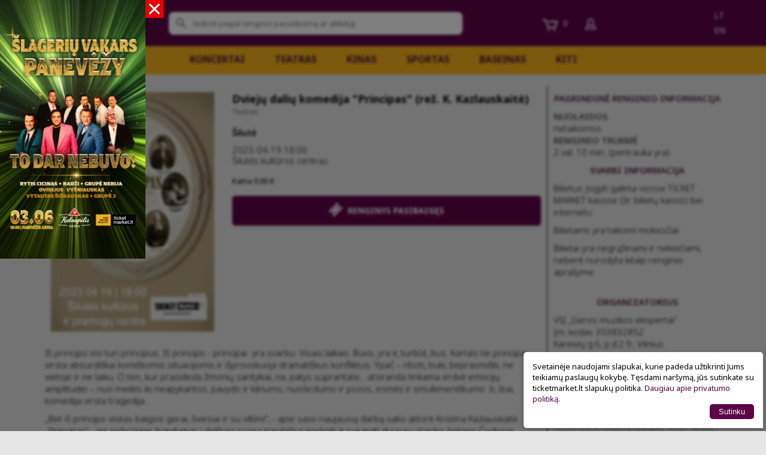

--- FILE ---
content_type: text/html; charset=UTF-8
request_url: https://www.ticketmarket.lt/lt/e/renginys/principas-silutes-kulturos-centras-bilietai-20230419
body_size: 13168
content:
<!DOCTYPE HTML>
<html lang="lt">
<head>
	<link rel="shortcut icon" href="https://www.ticketmarket.lt/favicon.ico">
	<meta name="robots" content="noindex">	<meta charset="UTF-8">
	    <meta name="keywords" content="Bilietai į renginius, sporto varžybas, kitas pramogas! ">
		<meta name="description" content="I&scaron; principo visi turi principus. I&scaron; principo - principaiyra svarbu. Visais laikais. Buvo, yra ir, turbūt, bus. Kartais tie principai virsta" />
		<title>Dviejų dalių komedija Principas (rež. K. Kazlauskaitė) | Šilutės</title>

<link rel="preconnect" href="https://fonts.googleapis.com">
<link rel="preconnect" href="https://fonts.gstatic.com" crossorigin>
<link href="https://fonts.googleapis.com/css2?family=Noto+Sans:ital,wght@0,100..900;1,100..900&display=swap" rel="stylesheet">

	<link href="https://www.ticketmarket.lt/assets/css-cloud/style.css" rel="stylesheet" type="text/css">
    <link href="https://www.ticketmarket.lt/files/css/theme.css?t=1769226444" rel="stylesheet" type="text/css">
    <!-- HTML5 shim and Respond.js for IE8 support of HTML5 elements and media queries -->
	<!--[if lt IE 9]>
        <script src="https://oss.maxcdn.com/html5shiv/3.7.2/html5shiv.min.js"></script>
        <script src="https://oss.maxcdn.com/respond/1.4.2/respond.min.js"></script>
	<![endif]-->
	
				<meta property="og:url"                content="https://www.ticketmarket.lt/lt/e/renginys/principas-silutes-kulturos-centras-bilietai-20230419" />
			<meta property="og:type"               content="website" />
			<meta property="og:title"              content="Dviejų dalių komedija Principas (rež. K. Kazlauskaitė) | Šilutės" />
			<meta property="og:description"        content="2023-04-19 18:00 val. | Šilutės kultūros centras, Šilutė" />
			<meta property="og:image"              content="https://www.ticketmarket.lt/files/events/98ce41e619fd123478892a12a329b2e0.png" />
		<!-- Google tag (gtag.js) -->
<script async src="https://www.googletagmanager.com/gtag/js?id=AW-10969678226">
</script>
<script>
  window.dataLayer = window.dataLayer || [];
  function gtag(){dataLayer.push(arguments);}
  gtag('js', new Date());

  gtag('config', 'AW-10969678226');
</script>
<!-- Google tag (gtag.js) -->
<script async src="https://www.googletagmanager.com/gtag/js?id=G-MJXZVCWQBW"></script>
<script>
  window.dataLayer = window.dataLayer || [];
  function gtag(){dataLayer.push(arguments);}
  gtag('js', new Date());

  gtag('config', 'G-MJXZVCWQBW');
</script>
<meta name="facebook-domain-verification" content="2h6ojhvpoxpagyq5w0i88gun7hqq2e" />
	<script type="text/javascript">
		function baseURL(arg) { return 'https://www.ticketmarket.lt/'+((typeof arg == 'string') ? arg : ''); }
	</script>
  	<script type="text/javascript" src="https://www.ticketmarket.lt/files/baneriai150x200/banners.min.js"></script>
    <meta name="viewport" content="width=device-width, initial-scale=1, maximum-scale=1, user-scalable=0">
    <base target="_parent" >
	<meta name="google-site-verification" content="iBOK9h9-tlabPQSkNBH25LlD9IYz6ESCb-rmyIq5S3E" />
	<meta name="msvalidate.01" content="2538E84F906923691EDED3B1448C8DE0" />
	
<!-- Facebook Pixel Code -->
<script>
  !function(f,b,e,v,n,t,s)
  {if(f.fbq)return;n=f.fbq=function(){n.callMethod?
  n.callMethod.apply(n,arguments):n.queue.push(arguments)};
  if(!f._fbq)f._fbq=n;n.push=n;n.loaded=!0;n.version='2.0';
  n.queue=[];t=b.createElement(e);t.async=!0;
  t.src=v;s=b.getElementsByTagName(e)[0];
  s.parentNode.insertBefore(t,s)}(window, document,'script',
  'https://connect.facebook.net/en_US/fbevents.js');
  fbq('init', '2490254431261329');
  fbq('track', 'PageView');
</script>
<noscript><img height="1" width="1" style="display:none"
  src="https://www.facebook.com/tr?id=2490254431261329&ev=PageView&noscript=1"
/></noscript>
<!-- End Facebook Pixel Code -->
<!-- Meta Pixel Code RONEKSA-->
<script>
!function(f,b,e,v,n,t,s)
{if(f.fbq)return;n=f.fbq=function(){n.callMethod?
n.callMethod.apply(n,arguments):n.queue.push(arguments)};
if(!f._fbq)f._fbq=n;n.push=n;n.loaded=!0;n.version='2.0';
n.queue=[];t=b.createElement(e);t.async=!0;
t.src=v;s=b.getElementsByTagName(e)[0];
s.parentNode.insertBefore(t,s)}(window, document,'script',
'https://connect.facebook.net/en_US/fbevents.js');

// Inicializuojamas tavo Pixel ID
fbq('init', '997480762504017');

// Sekami �vykiai
fbq('track', 'PageView');          // Puslapio per�i�ra
fbq('track', 'ViewContent');       // Turinio / produkto per�i�ra
fbq('track', 'AddToCart');         // �d�jimas � krep�el�
fbq('track', 'InitiateCheckout');  // Prad�tas atsiskaitymas
fbq('track', 'Purchase');          // Pirkimo u�baigimas
</script>

<noscript>
  <img height="1" width="1" style="display:none"
  src="https://www.facebook.com/tr?id=997480762504017&ev=PageView&noscript=1"/>
</noscript>
<!-- End Meta Pixel Code RONEKSA-->

<!-- Meta Pixel Code SIAULIFY -->
<script>
!function(f,b,e,v,n,t,s)
{if(f.fbq)return;n=f.fbq=function(){n.callMethod?
n.callMethod.apply(n,arguments):n.queue.push(arguments)};
if(!f._fbq)f._fbq=n;n.push=n;n.loaded=!0;n.version='2.0';
n.queue=[];t=b.createElement(e);t.async=!0;
t.src=v;s=b.getElementsByTagName(e)[0];
s.parentNode.insertBefore(t,s)}(window, document,'script',
'https://connect.facebook.net/en_US/fbevents.js');

fbq('init', '23949303448052703'); // Tavo Pixel ID
fbq('track', 'PageView'); 
fbq('track', 'ViewContent', {
  content_name: 'Renginio pavadinimas',
  content_type: 'product',
  currency: 'EUR',
  value: 9.90
});
function trackAddToCart(event) {
  fbq('track', 'AddToCart', {
    content_name: 'Renginio pavadinimas',
    content_type: 'product',
    currency: 'EUR',
    value: 9.90
  });
}
function trackInitiateCheckout() {
  fbq('track', 'InitiateCheckout', {
    currency: 'EUR',
    value: 9.90
  });
}
function trackPurchase() {
  fbq('track', 'Purchase', {
    content_name: 'Renginio pavadinimas',
    currency: 'EUR',
    value: 9.90
  });
}
</script>
<noscript>
  <img height="1" width="1" style="display:none"
  src="https://www.facebook.com/tr?id=23949303448052703&ev=PageView&noscript=1"/>
</noscript>
<!-- End Meta Pixel Code SIAULIFY-->
<!-- MailerLite Universal -->
<script>
(function(m,a,i,l,e,r){ m['MailerLiteObject']=e;function f(){
var c={ a:arguments,q:[]};var r=this.push(c);return "number"!=typeof r?r:f.bind(c.q);}
f.q=f.q||[];m[e]=m[e]||f.bind(f.q);m[e].q=m[e].q||f.q;r=a.createElement(i);
var _=a.getElementsByTagName(i)[0];r.async=1;r.src=l+'?v'+(~~(new Date().getTime()/1000000));
_.parentNode.insertBefore(r,_);})(window, document, 'script', 'https://static.mailerlite.com/js/universal.js', 'ml');

var ml_account = ml('accounts', '315885', 'i6p2p7g7j9', 'load');
</script>
<!-- End MailerLite Universal -->


<!-- ManyChat -->
<script src="//widget.manychat.com/456971607658880.js" defer="defer"></script>
<script src="https://mccdn.me/assets/js/widget.js" defer="defer"></script>




</head>
<body>
	<!-- Google Tag Manager (noscript) -->
	<noscript><iframe src="https://www.googletagmanager.com/ns.html?id=GTM-KBWBGLB"
	height="0" width="0" style="display:none;visibility:hidden"></iframe></noscript>
	<!-- End Google Tag Manager (noscript) -->

<!--	<script data-queue-fair-client="uabticketmarket" src="https://files.queue-fair.net/queue-fair-adapter.js"></script> -->


	

<div class="l-header" id="header">
	<div class="container-fluid">
		<div class="container">

			<a class="logo" href="/">
				<img src="https://www.ticketmarket.lt/assets/image/tm_logo_white.png" alt="TicketMarket"/>
			</a>

			<form class="search" action="https://www.ticketmarket.lt/search" id="search">
				<div class="search-content-wrapper">
					<div class="search-content">

						<div class="filter text">
							<input class="form-in" id="search-input" type="text" name="q" value="" placeholder="Ieškoti pagal renginio pavadinimą ar atlikėją">
							<button class="btn" type="submit">
								
								<span class="i i-loop"></span>
							</button>
						</div>

					</div>
				</div>
			</form>
			
			
			

            <div class="menu-lang">
                <ul>
                                            <li  class="current" ><a href="https://www.ticketmarket.lt/lt/e/renginys/principas-silutes-kulturos-centras-bilietai-20230419">lt</a></li>
                                            <li ><a href="https://www.ticketmarket.lt/en/e/renginys/principas-silutes-kulturos-centras-bilietai-20230419">en</a></li>
                                    </ul>
            </div>


			
			
			<div class="menu-toggle">
				<span></span>
				<span></span>
				<span></span>
			</div>
			<div class="menu-search">
				<span class="i i-loop"></span>
			</div>
			<div class="search-toggle">
				<span class="i i-loop"></span>
			</div>
			
            			<a href="/cart/checkout/" class="cart">
				<div class="msg">
					<svg xmlns="http://www.w3.org/2000/svg" viewBox="0 0 92 92" width="25" height="25"><path d="M91.8 27.3 81.1 61c-.8 2.4-2.9 4-5.4 4H34.4c-2.4 0-4.7-1.5-5.5-3.7L13.1 19H4c-2.2 0-4-1.8-4-4s1.8-4 4-4h11.9c1.7 0 3.2 1.1 3.8 2.7L36 57h38l8.5-27H35.4c-2.2 0-4-1.8-4-4s1.8-4 4-4H88c1.3 0 2.5.7 3.2 1.7.8 1 1 2.4.6 3.6zm-55.4 43c-1.7 0-3.4.7-4.6 1.9-1.2 1.2-1.9 2.9-1.9 4.6 0 1.7.7 3.4 1.9 4.6 1.2 1.2 2.9 1.9 4.6 1.9s3.4-.7 4.6-1.9c1.2-1.2 1.9-2.9 1.9-4.6 0-1.7-.7-3.4-1.9-4.6-1.2-1.2-2.9-1.9-4.6-1.9zm35.9 0c-1.7 0-3.4.7-4.6 1.9s-1.9 2.9-1.9 4.6c0 1.7.7 3.4 1.9 4.6 1.2 1.2 2.9 1.9 4.6 1.9 1.7 0 3.4-.7 4.6-1.9 1.2-1.2 1.9-2.9 1.9-4.6 0-1.7-.7-3.4-1.9-4.6s-2.9-1.9-4.6-1.9z"></path></svg>
				</div>
				<div class="count">0</div>
				
			</a>
			<div class="account">
				<a href="https://www.ticketmarket.lt/user/ticket" class="i i-person"></a>
                			</div>
			
			
			
			
		</div>

		<div class="menu-search-box">
			<div class="mobileSearch show-xs">
				<form class="search" action="https://www.ticketmarket.lt/search" id="search">
					<div class="search-content-wrapper">
						<div class="search-content">

							<div class="filter text">
								<input class="form-in" id="search-input" type="text" name="q" value="" placeholder="Ieškoti pagal renginio pavadinimą ar atlikėją">
								<button class="btn" type="submit">
									
									<span class="i i-loop"></span>
								</button>
							</div>

						</div>
					</div>
				</form>
			</div>
		</div>

		<div class="menu">
				<div class="mobileSearch show-xs">
					
					<div class="menu-lang">
							<ul>
																	<li  class="current" ><a href="https://www.ticketmarket.lt/lt/e/renginys/principas-silutes-kulturos-centras-bilietai-20230419">lt</a></li>
																	<li ><a href="https://www.ticketmarket.lt/en/e/renginys/principas-silutes-kulturos-centras-bilietai-20230419">en</a></li>
															</ul>
						</div>
				</div>

								<ul>
											<li ><a href="/lt/c/kategorija/koncertai">Koncertai</a></li>
											<li ><a href="/lt/c/kategorija/bilietai-i-teatra">Teatras</a></li>
											<li ><a href="/lt/c/kategorija/kinas-bilietai">Kinas</a></li>
											<li ><a href="/lt/c/kategorija/sportas">Sportas</a></li>
											<li ><a href="/lt/c/kategorija/bilietai-i-baseina">BASEINAS</a></li>
											<li ><a href="/lt/c/kategorija/Kitos_pramogos">Kiti</a></li>
					
					<li class="show-xs"><a href="https://www.ticketmarket.lt/user/profile">Vartotojo paskyra</a></li>
				</ul>
		</div>
	</div>
</div>


	<div id="advBox">
		<div id="advBox-bg">
			<div id="ab_closeBtn">
				<svg fill="#000000" viewBox="0 0 460.775 460.775" xml:space="preserve">
					<path d="M285.08,230.397L456.218,59.27c6.076-6.077,6.076-15.911,0-21.986L423.511,4.565c-2.913-2.911-6.866-4.55-10.992-4.55
						c-4.127,0-8.08,1.639-10.993,4.55l-171.138,171.14L59.25,4.565c-2.913-2.911-6.866-4.55-10.993-4.55
						c-4.126,0-8.08,1.639-10.992,4.55L4.558,37.284c-6.077,6.075-6.077,15.909,0,21.986l171.138,171.128L4.575,401.505
						c-6.074,6.077-6.074,15.911,0,21.986l32.709,32.719c2.911,2.911,6.865,4.55,10.992,4.55c4.127,0,8.08-1.639,10.994-4.55
						l171.117-171.12l171.118,171.12c2.913,2.911,6.866,4.55,10.993,4.55c4.128,0,8.081-1.639,10.992-4.55l32.709-32.719
						c6.074-6.075,6.074-15.909,0-21.986L285.08,230.397z"/>
				</svg>
			</div>
						<a href="https://www.ticketmarket.lt/lt/e/renginys/slageriu-vakaras-panevezys-kalnapilio-arena-bilietai-20260306" target="_blank">
				<div class="blocker"></div>
			
				<img src="https://www.ticketmarket.lt/files/ads/28e29bfe309196359f1c7046d4e36abc.png">
				
			</a>		</div>
	</div>
<div class="l-main">
			



<div class="p-event">
    <div class="container p-event-desc">
        

		<div class="col-1">
			<div class="e-content">

			
	
				
		<div class="main-info">
				<div class="e-photo">
										<img src="https://www.ticketmarket.lt/files/events/98ce41e619fd123478892a12a329b2e0.png" alt="Dviejų dalių komedija "Principas" (rež. K. Kazlauskaitė)">
					
				</div>


				<div class="desc">
					<h1 class="title">Dviejų dalių komedija "Principas" (rež. K. Kazlauskaitė)</h1>

					<a href="/lt/kategorija/bilietai-i-teatra" class="category">Teatras</a>

					<div class="location city"><a href="https://www.ticketmarket.lt/lt/miestas/Silute">Šilutė</a></div>

											<div class="date">
							2023-04-19 18:00 
																															</div>
					

					<div class="location place"><a href="https://www.ticketmarket.lt/lt/vieta/Silutes-kulturos-centras">Šilutės kultūros centras</a></div>

										
								
			
					<div class="price">
						Kaina					
															0.00 &euro;
																											
											</div>


					
					
																		
													<div href="/cart/place/8485" class="buy">
													
								<span>
								<svg version="1.1" id="Capa_1" xmlns="http://www.w3.org/2000/svg" xmlns:xlink="http://www.w3.org/1999/xlink" x="0px" y="0px" viewBox="0 0 481.08 481.08" style="enable-background:new 0 0 481.08 481.08;" fill="white" xml:space="preserve">
								<g>
									<g>
										<path d="M470.52,159.601l-35.977-35.688c-10.657,10.656-23.604,15.988-38.828,15.988c-15.229,0-28.168-5.332-38.824-15.988
											c-10.664-10.66-15.988-23.601-15.988-38.83c0-15.23,5.331-28.171,15.988-38.832l-35.693-35.688
											c-7.05-7.04-15.66-10.562-25.838-10.562c-10.184,0-18.794,3.523-25.837,10.562L10.566,269.233C3.521,276.279,0,284.896,0,295.07
											c0,10.182,3.521,18.791,10.566,25.838l35.688,35.977c10.66-10.656,23.604-15.988,38.831-15.988
											c15.226,0,28.167,5.325,38.826,15.988c10.657,10.657,15.987,23.6,15.987,38.828s-5.327,28.164-15.987,38.828l35.976,35.974
											c7.044,7.043,15.658,10.564,25.841,10.564c10.184,0,18.798-3.521,25.837-10.564L470.52,211.275
											c7.043-7.042,10.561-15.653,10.561-25.837C481.08,175.255,477.562,166.645,470.52,159.601z M393.145,216.701L216.702,393.139
											c-3.422,3.433-7.705,5.144-12.847,5.144c-5.137,0-9.419-1.711-12.845-5.144L87.653,289.793c-3.617-3.621-5.424-7.902-5.424-12.847
											c0-4.949,1.807-9.236,5.424-12.854L264.095,87.651c3.429-3.427,7.714-5.142,12.854-5.142c5.134,0,9.418,1.715,12.847,5.142
											l103.35,103.353c3.621,3.619,5.428,7.902,5.428,12.85C398.572,208.801,396.766,213.083,393.145,216.701z"/>
										<path d="M276.955,113.639l90.223,90.218L203.87,367.165l-90.218-90.218L276.955,113.639z"/>
									</g>
								</g>
								</svg>
									<span> 
																					Renginys pasibaigęs										 
									</span>
								</span>
							</div>
											
					
				</div>
	</div>
				<div class="clear"></div>

				<div class="e-description-full readmore">
					<p>
	<span style="font-size:16px;">I&scaron; principo visi turi principus. I&scaron; principo - principai&nbsp;&nbsp;yra svarbu. Visais laikais. Buvo, yra ir, turbūt, bus. Kartais tie principai virsta absurdi&scaron;kai komi&scaron;komis situacijomis ir i&scaron;provokuoja dramati&scaron;kus konfliktus. Ypač &ndash; riboti, buki, beprasmi&scaron;ki, ne vietoje ir ne laiku. O ten, kur prasideda žmonių santykiai, na, patys suprantate... atsiranda tinkama erdvė emocijų amplitudei &ndash; nuo meilės iki neapykantos, pavydo ir kilnumo, nuo&scaron;irdumo ir pozos, esmės ir smulkmeni&scaron;kumo. Ir, &scaron;tai, komedija virsta tragedija...</span></p>
<p>
	<span style="font-size:16px;">&bdquo;Bet i&scaron; principo viskas baigsis gerai, &scaron;viesiai ir su viltimi&ldquo;, - apie savo naujausią darbą sako aktorė Kristina Kazlauskaitė. &bdquo;Principas&ldquo; - jos režisūrinis bandymas į didžiąją sceną kūrybi&scaron;kai perkelti ir sujungti dvi rusų klasiko Antono Čechovo vienaveiksmes humoreskas &bdquo;Me&scaron;ka&ldquo; ir &bdquo;Pir&scaron;lybos&ldquo;. &bdquo;Gal ki&scaron;u nosį ten, kur man nederėtų. Bijau, drebu, bet ki&scaron;u&ldquo;, - besiruo&scaron;dama premjerai jaudinasi K. Kazlauskaitė.</span></p>
<p>
	<span style="font-size:16px;">A. Čechovo ankstyvoji kūryba ne taip dažnai buvo statoma Lietuvos teatruose, tačiau ji i&scaron;lieka aktuali, ironi&scaron;ka, joje atpažįstamos žmonių ydos, tu&scaron;čios ambicijos ir kvailų principų susikirtimas su tikrove. &bdquo;Ar jums atrodo, kad gyvenimas pasikeitė? O mūsų principai? Taigi viskas &ndash; tas pats! Keičiasi sistemos, technologijos, bet žmogus myli ir nekenčia, juokiasi ir verkia lygiai taip pat. Teatras mums leidžia į tai pažvelgti a&scaron;triau, ironi&scaron;kiau ir kai kurias žmonių charakterio savybes i&scaron;ry&scaron;kina iki absurdo&ldquo;, - dalinasi mintimis K. Kazlauskaitė.</span></p>
<p>
	<span style="font-size:16px;">Nusiteikite&nbsp;130&nbsp;savo gyvenimo minučių praleisti, i&scaron; principo, su &scaron;ypsena!</span></p>
<p>
	<span style="font-size:16px;">Pagrindinius personažus kuria profesionalūs ir žinomi Lietuvos teatro aktoriai:<br />
	Andrius Kaniava,<br />
	Gediminas Storpir&scaron;tis,<br />
	Redita Dominaitytė.<br />
	Veiksmas: i&scaron; principo rudenį ir pavasarį.</span></p>
<p>
	<span style="font-size:16px;">Trukmė: i&scaron; principo dvi dalys po 55 min. Pertrauka be jokių principų neįskaičiuota, bet nei&scaron;vengiama (kad aktoriai pasikeistų rūbą) &ndash; 20 min.</span></p>
<p>
	<span style="font-size:16px;">Būkit principingi &ndash; įsigykit bilietą ir įrodykite sau, kad sveikas humoras dar niekam nepakenkė.</span></p>
<p>
	&nbsp;</p>
				</div>
				

				
			</div>	
			
				

			<!--<div class="clear"></div>
			<div class="event-ticket-info">Renginio organizatorius prisiima visišką atsakomybę dėl renginio, jo vykdymo, neįvykimo, kokybės, turinio, pateikiamos informacijos apie renginį ir visų kitų su renginiu susijusių aplinkybių. TICKET MARKET teikia renginio organizatoriui tik bilietų platinimo paslaugą ir už renginį bei jo vykdymą neatsako. TICKET MARKET veikia kaip atsiskleidęs tarpininkas.</div>
			-->

		</div>		
				
		<div class="col-2">
																
				    

            
                        <div class="info-main">
                <div>
                                            <h3>Pagrindinė renginio informacija</h3>
                                                    <p><b>Nuolaidos</b> netaikomos</p>
                                                        <p><b>Renginio trukmė</b> 2 val. 10 min. (pertrauka yra)</p>
                                                                    </div>
                <div>
                                            <h3>Svarbi informacija</h3>
                        <ul>
                                                            <li>Bilietus įsigyti galima visose TICKET MARKET kasose (žr. bilietų kasos) bei internetu</li>
                                                                <li>Bilietams yra taikomi mokesčiai</li>
                                                                <li>Bilietai yra negrąžinami ir nekeičiami, nebent nurodyta kitaip renginio aprašyme.</li>
                                                        </ul>
                        					
                </div>
            </div>
            
							
			<div class="organizator-wrapper">
				<h3>ORGANIZATORIUS</h3>
				<span><a href="https://www.ticketmarket.lt/organizatorius/115135"><br />
	V&scaron;Į ,,Geros muzikos ekspertai&ldquo;<br />
<br />
	Įm. kodas 303832852<br />
<br />
	Kareivių g.6, p.d.2.9., Vilnius<br />
</a></span>
			</div>	


			<div class="clear"></div>
			<div class="event-ticket-info">Renginio organizatorius prisiima visišką atsakomybę dėl renginio, jo vykdymo, neįvykimo, kokybės, turinio, pateikiamos informacijos apie renginį ir visų kitų su renginiu susijusių aplinkybių. TICKET MARKET teikia renginio organizatoriui tik bilietų platinimo paslaugą ir už renginį bei jo vykdymą neatsako. TICKET MARKET veikia kaip atsiskleidęs tarpininkas.</div>

		</div>	
								   

        
		
	</div>

				
	
	<div class="p-wrapper l-category other-events-box">
	
		
		<div class="clear"></div>
			
			<div class="container other-events-tabs">	
				<div class="tab wnoc active" data-type="recommended">JUS TAIP PAT GALI SUDOMINTI</div>								
			</div>

			<div class="carousel-events">
								<div class="carousel-home active" data-type="recommended">
				<div id="carousel-home">
											<a class="event-item" href="/lt/e/renginys/miuziklas-pranasas-mazeikiu-kulturos-centras-bilietai-2026" data-filter="8" data-minprice="24" data-eventdate="1771605000" data-city="Mažeikiai">
    <div class="content">
        <div class="head">
                            <img src="https://www.ticketmarket.lt/files/events/90212f12836a49c1ff782f96b19dc989.jpg" alt=""/>
            


        </div>
        <div class="desc">
			<div class="title">
                <span>PAKEISTA DATA. Muzikinė išpažintis spektaklis, miuziklas ''Pranašas. Kai iš meilės užsidega rankos''</span>
            </div>
			<div class="location">
                
                Mažeikių kultūros centras,
                Mažeikiai            </div>

			            <div class="date">
				<b>2026-02-20</b> 18:30            </div>
			           
			
			
						
            <div class="price">
			
							
					
					Kaina nuo 24 &euro;
									            </div>
        </div>
    </div>
	
	
</a>
						
											<a class="event-item" href="/lt/e/renginys/raimondas-silanskas-silute-bilietai-20260203" data-filter="1" data-minprice="19" data-eventdate="1770134400" data-city="Šilutė">
    <div class="content">
        <div class="head">
                            <img src="https://www.ticketmarket.lt/files/events/f4483ba595d0e16ee018e3da11292a70.png" alt=""/>
            


        </div>
        <div class="desc">
			<div class="title">
                <span>Raimondas Šilanskas GAUDO | ŠILUTĖ</span>
            </div>
			<div class="location">
                
                Šilutės kultūros centras,
                Šilutė            </div>

			            <div class="date">
				<b>2026-02-03</b> 18:00            </div>
			           
			
			
						
            <div class="price">
			
							
					
					Kaina nuo 19 &euro;
									            </div>
        </div>
    </div>
	
	
</a>
						
																	
																	
											<a class="event-item" href="/lt/e/renginys/dvi-stichijos-silutes-kulturos-centras-bilietai-20260226" data-filter="1" data-minprice="23" data-eventdate="1772121600" data-city="Šilutė">
    <div class="content">
        <div class="head">
                            <img src="https://www.ticketmarket.lt/files/events/dcbe01456bf226f082a21c4316aeda03.jpg" alt=""/>
            


        </div>
        <div class="desc">
			<div class="title">
                <span>Z. LEVICKI IR V. LUKOČIUS | DVI STICHIJOS - SMUIKAS IR FORTEPIJONAS</span>
            </div>
			<div class="location">
                
                Šilutės kultūros centras,
                Šilutė            </div>

			            <div class="date">
				<b>2026-02-26</b> 18:00            </div>
			           
			
			
						
            <div class="price">
			
							
					
					Kaina nuo 23 &euro;
									            </div>
        </div>
    </div>
	
	
</a>
						
																	
											<a class="event-item" href="/lt/e/renginys/inga-norkute-pirmas-kartas-siauliai-bilietai-0124" data-filter="1" data-minprice="21" data-eventdate="1771171200" data-city="Šiauliai">
    <div class="content">
        <div class="head">
                            <img src="https://www.ticketmarket.lt/files/events/8c69bf855f41ecbc06643566a8b6d1db.png" alt=""/>
            


        </div>
        <div class="desc">
			<div class="title">
                <span>PAKEISTA DATA. PREMJERA! Inga Norkutė | Pirmas kartas</span>
            </div>
			<div class="location">
                
                Šiaulių koncertų salė Saulė,
                Šiauliai            </div>

			            <div class="date">
				<b>2026-02-15</b> 18:00            </div>
			           
			
			
						
            <div class="price">
			
							
					
					Kaina nuo 21 &euro;
									            </div>
        </div>
    </div>
	
	
</a>
						
											<a class="event-item" href="/lt/e/renginys/grupe-cilinam-birzu-kulturos-centras-bilietai-20260128" data-filter="1" data-minprice="26" data-eventdate="1769616000" data-city="Biržai">
    <div class="content">
        <div class="head">
                            <img src="https://www.ticketmarket.lt/files/events/73ab225e86cf15c4818e09881f7a1098.jpg" alt=""/>
            
            <div class="cat  discount ">- 20 % visiems bilietams</div>


        </div>
        <div class="desc">
			<div class="title">
                <span>Grupė ČILINAM | Teatralizuotas koncertas „Lietuviška muzika veža“</span>
            </div>
			<div class="location">
                
                Biržų kultūros centras,
                Biržai            </div>

			            <div class="date">
				<b>2026-01-28</b> 18:00            </div>
			           
			
			
						
            <div class="price">
			
							
					
					Kaina nuo 26 &euro;
									            </div>
        </div>
    </div>
	
	
</a>
						
											<a class="event-item" href="/lt/e/renginys/pikaso-mazeikiu-kulturos-centras-bilietai-20260306" data-filter="1" data-minprice="30" data-eventdate="1772816400" data-city="Mažeikiai">
    <div class="content">
        <div class="head">
                            <img src="https://www.ticketmarket.lt/files/events/afaaa52c56d311ab3ddbfbdb6a13c635.jpg" alt=""/>
            


        </div>
        <div class="desc">
			<div class="title">
                <span>PIKASO | Mažeikiai</span>
            </div>
			<div class="location">
                
                Mažeikių kultūros centras,
                Mažeikiai            </div>

			            <div class="date">
				<b>2026-03-06</b> 19:00            </div>
			           
			
			
						
            <div class="price">
			
							
					
					Kaina nuo 30 &euro;
									            </div>
        </div>
    </div>
	
	
</a>
						
											<a class="event-item" href="/lt/e/renginys/anyanya-cleulia-gyvo-garso-magija-utenos-kulturos-centras-bilietai-20260227" data-filter="1" data-minprice="22" data-eventdate="1772208000" data-city="Utena">
    <div class="content">
        <div class="head">
                            <img src="https://www.ticketmarket.lt/files/events/8874bdb8ace0090713edd5666ebbabb9.png" alt=""/>
            


        </div>
        <div class="desc">
			<div class="title">
                <span>ANYANYA x CLEULIA – GYVO GARSO MAGIJA | UTENA</span>
            </div>
			<div class="location">
                
                Utenos kultūros centras,
                Utena            </div>

			            <div class="date">
				<b>2026-02-27</b> 18:00            </div>
			           
			
			
						
            <div class="price">
			
							
					
					Kaina nuo 22 &euro;
									            </div>
        </div>
    </div>
	
	
</a>
						
											<a class="event-item" href="/lt/e/renginys/dzordana-butkute-ignalina-kulturos-centras-bilietai-2026" data-filter="1" data-minprice="35" data-eventdate="1769270400" data-city="Ignalina">
    <div class="content">
        <div class="head">
                            <img src="https://www.ticketmarket.lt/files/events/8efe7e3dbf0904eb1eaf2248fd3d0266.jpg" alt=""/>
            


        </div>
        <div class="desc">
			<div class="title">
                <span>Džordana Butkutė | Ignalina</span>
            </div>
			<div class="location">
                
                Ignalinos kultūros centras,
                Ignalina            </div>

			            <div class="date">
				<b>2026-01-24</b> 18:00            </div>
			           
			
			
						
            <div class="price">
			
							
					
					Kaina nuo 35 &euro;
									            </div>
        </div>
    </div>
	
	
</a>
						
											<a class="event-item" href="/lt/e/renginys/begantis-astuonkojis-jonava-kulturos-centras-bilietai-20260212" data-filter="8" data-minprice="20" data-eventdate="1770912000" data-city="Jonava">
    <div class="content">
        <div class="head">
                            <img src="https://www.ticketmarket.lt/files/events/a0ac7602e7e4c16b66c10942f093a40e.png" alt=""/>
            


        </div>
        <div class="desc">
			<div class="title">
                <span>PREMJERA | Monospektaklis "Bėgantis aštuonkojis" | Jonava</span>
            </div>
			<div class="location">
                
                Jonavos kultūros centras,
                Jonava            </div>

			            <div class="date">
				<b>2026-02-12</b> 18:00            </div>
			           
			
			
						
            <div class="price">
			
							
					
					Kaina nuo 20 &euro;
									            </div>
        </div>
    </div>
	
	
</a>
						
											<a class="event-item" href="/lt/e/renginys/miuziklas-pranasas-radviliskio-kulturos-centras-bilietai-2025" data-filter="8" data-minprice="22" data-eventdate="1769617800" data-city="Radviliškis">
    <div class="content">
        <div class="head">
                            <img src="https://www.ticketmarket.lt/files/events/880741feed93e21e0ccd292719713f7e.jpg" alt=""/>
            


        </div>
        <div class="desc">
			<div class="title">
                <span>Muzikinė išpažintis spektaklis, miuziklas ''Pranašas. Kai iš meilės užsidega rankos''</span>
            </div>
			<div class="location">
                
                Radviliškio kultūros centras,
                Radviliškis            </div>

			            <div class="date">
				<b>2026-01-28</b> 18:30            </div>
			           
			
			
						
            <div class="price">
			
							
					
					Kaina nuo 22 &euro;
									            </div>
        </div>
    </div>
	
	
</a>
						
											<a class="event-item" href="/lt/e/renginys/inga-norkute-pirmas-kartas-kazlu-ruda-bilietai-0116" data-filter="1" data-minprice="21" data-eventdate="1772208000" data-city="Kazlų Rūda">
    <div class="content">
        <div class="head">
                            <img src="https://www.ticketmarket.lt/files/events/71f926097dae4d98e450f50e08849a0e.png" alt=""/>
            


        </div>
        <div class="desc">
			<div class="title">
                <span>PAKEISTA DATA. PREMJERA! Inga Norkutė | Pirmas kartas </span>
            </div>
			<div class="location">
                
                Kazlų Rūdos kultūros centras,
                Kazlų Rūda            </div>

			            <div class="date">
				<b>2026-02-27</b> 18:00            </div>
			           
			
			
						
            <div class="price">
			
							
					
					Kaina nuo 21 &euro;
									            </div>
        </div>
    </div>
	
	
</a>
						
											<a class="event-item" href="/lt/e/renginys/auksiniai-slageriai-festivalis-saules-miestas-siauliai-bilietai" data-filter="1" data-minprice="32" data-eventdate="1769270400" data-city="Šiauliai">
    <div class="content">
        <div class="head">
                            <img src="https://www.ticketmarket.lt/files/events/934b849bc761b09b02c5c8965375df1c.png" alt=""/>
            


        </div>
        <div class="desc">
			<div class="title">
                <span>Auksinių šlagerių festivalis: SAULĖS MIESTAS 2026</span>
            </div>
			<div class="location">
                
                Šiaulių arena,
                Šiauliai            </div>

			            <div class="date">
				<b>2026-01-24</b> 18:00            </div>
			           
			
			
						
            <div class="price">
			
							
					
					Kaina nuo 32 &euro;
									            </div>
        </div>
    </div>
	
	
</a>
						
																	
											<a class="event-item" href="/lt/e/renginys/sandra-viktoras-kretinga-kulturos-centras-bilietai-20260214" data-filter="1" data-minprice="26" data-eventdate="1771084800" data-city="Kretinga">
    <div class="content">
        <div class="head">
                            <img src="https://www.ticketmarket.lt/files/events/49756044596ac364a89db9abed746011.jpg" alt=""/>
            


        </div>
        <div class="desc">
			<div class="title">
                <span>Sandra ir Viktoras su gyvo garso grupe | Kretinga</span>
            </div>
			<div class="location">
                
                Kretingos kultūros centras,
                Kretinga            </div>

			            <div class="date">
				<b>2026-02-14</b> 18:00            </div>
			           
			
			
						
            <div class="price">
			
							
					
					Kaina nuo 26 &euro;
									            </div>
        </div>
    </div>
	
	
</a>
						
											<a class="event-item" href="/lt/e/renginys/inga-norkute-pirmas-kartas-kaisiadoriu-kulturos-centras-bilietai-0123" data-filter="1" data-minprice="21" data-eventdate="1772035200" data-city="Kaišiadorys">
    <div class="content">
        <div class="head">
                            <img src="https://www.ticketmarket.lt/files/events/01a3c42109cad78e177e1d99503fb406.png" alt=""/>
            


        </div>
        <div class="desc">
			<div class="title">
                <span>PAKEISTA DATA. PREMJERA! Inga Norkutė | Pirmas kartas</span>
            </div>
			<div class="location">
                
                Kaišiadorių kultūros centras,
                Kaišiadorys            </div>

			            <div class="date">
				<b>2026-02-25</b> 18:00            </div>
			           
			
			
						
            <div class="price">
			
							
					
					Kaina nuo 21 &euro;
									            </div>
        </div>
    </div>
	
	
</a>
						
											<a class="event-item" href="/lt/e/renginys/el-fuego-kelmes-profesinio-rengimo-centras-bilietai-2025" data-filter="1" data-minprice="21" data-eventdate="1772812800" data-city="Kelmė">
    <div class="content">
        <div class="head">
                            <img src="https://www.ticketmarket.lt/files/events/7f0aa9b5e463c33431eaa286fdfb9821.jpg" alt=""/>
            


        </div>
        <div class="desc">
			<div class="title">
                <span>Pakeista data. El Fuego koncertas | KELMĖ</span>
            </div>
			<div class="location">
                
                Kelmės profesinio rengimo centro salė,
                Kelmė            </div>

			            <div class="date">
				<b>2026-03-06</b> 18:00            </div>
			           
			
			
						
            <div class="price">
			
							
					
					Kaina nuo 21 &euro;
									            </div>
        </div>
    </div>
	
	
</a>
						
											<a class="event-item" href="/lt/e/renginys/begantis-astuonkojis-pasvalys-kulturos-centras-bilietai-20260213" data-filter="8" data-minprice="20" data-eventdate="1770998400" data-city="Pasvalys">
    <div class="content">
        <div class="head">
                            <img src="https://www.ticketmarket.lt/files/events/a0ac7602e7e4c16b66c10942f093a40e.png" alt=""/>
            


        </div>
        <div class="desc">
			<div class="title">
                <span>PREMJERA | Monospektaklis "Bėgantis aštuonkojis" | Pasvalys</span>
            </div>
			<div class="location">
                
                Pasvalio kultūros centras,
                Pasvalys            </div>

			            <div class="date">
				<b>2026-02-13</b> 18:00            </div>
			           
			
			
						
            <div class="price">
			
							
					
					Kaina nuo 20 &euro;
									            </div>
        </div>
    </div>
	
	
</a>
						
																	
																	
											<a class="event-item" href="/lt/e/renginys/vasaros-festivalis-grand-live-show-siauliai-790-bilietai" data-filter="1" data-minprice="17" data-eventdate="1786118400" data-city="Šiauliai">
    <div class="content">
        <div class="head">
                            <img src="https://www.ticketmarket.lt/files/events/1449e152725ede48f6341dffe4f0489a.png" alt=""/>
            


        </div>
        <div class="desc">
			<div class="title">
                <span>Vasaros festivalis “Grand Live Show’26” / 1 diena</span>
            </div>
			<div class="location">
                
                Šiaulių arenos aikštelė,
                Šiauliai            </div>

			            <div class="date">
				<b>2026-08-07</b> 19:00 - <b>2026-08-07</b> 23:59            </div>
			           
			
			
						
            <div class="price">
			
							
					
					Kaina nuo 17 &euro;
									            </div>
        </div>
    </div>
	
	
</a>
						
											<a class="event-item" href="/lt/e/renginys/goya-siauliu-bigbendas-koncertu-sale-saule-bilietai-20260207" data-filter="1" data-minprice="25" data-eventdate="1770480000" data-city="Šiauliai">
    <div class="content">
        <div class="head">
                            <img src="https://www.ticketmarket.lt/files/events/c0a61ad8c28a7eff9c8971b0df38a8f2.jpg" alt=""/>
            


        </div>
        <div class="desc">
			<div class="title">
                <span>GOYA ir Šiaulių bigbendas</span>
            </div>
			<div class="location">
                
                Šiaulių koncertų salė Saulė,
                Šiauliai            </div>

			            <div class="date">
				<b>2026-02-07</b> 18:00            </div>
			           
			
			
						
            <div class="price">
			
							
					
					Kaina nuo 25 &euro;
									            </div>
        </div>
    </div>
	
	
</a>
						
											<a class="event-item" href="/lt/e/renginys/raimondas-silanskas-elektrenai-bilietai-20260123" data-filter="1" data-minprice="19" data-eventdate="1769706000" data-city="Elektrėnai">
    <div class="content">
        <div class="head">
                            <img src="https://www.ticketmarket.lt/files/events/4b498017c694cb3d74af3d1cbbb71bd6.png" alt=""/>
            


        </div>
        <div class="desc">
			<div class="title">
                <span>Raimondas Šilanskas GAUDO | ELEKTRĖNAI</span>
            </div>
			<div class="location">
                
                Elektrėnų kultūros centras,
                Elektrėnai            </div>

			            <div class="date">
				<b>2026-01-29</b> 19:00            </div>
			           
			
			
						
            <div class="price">
			
							
					
					Kaina nuo 19 &euro;
									            </div>
        </div>
    </div>
	
	
</a>
						
											<a class="event-item" href="/lt/e/renginys/pikaso-siauliai-saules-koncertu-sale-bilietai-20260404" data-filter="1" data-minprice="30" data-eventdate="1775314800" data-city="Šiauliai">
    <div class="content">
        <div class="head">
                            <img src="https://www.ticketmarket.lt/files/events/6e15cfab1356004ab2eb46803d0aae11.jpg" alt=""/>
            


        </div>
        <div class="desc">
			<div class="title">
                <span>PIKASO | Šiauliai</span>
            </div>
			<div class="location">
                
                Šiaulių koncertų salė Saulė,
                Šiauliai            </div>

			            <div class="date">
				<b>2026-04-04</b> 18:00            </div>
			           
			
			
						
            <div class="price">
			
							
					
					Kaina nuo 30 &euro;
									            </div>
        </div>
    </div>
	
	
</a>
						
									</div>
				</div>
				
							</div>
	
				
		
   
    </div>
</div>

<script type="text/javascript">
    
</script>	</div>
		<div class="l-newsletter">
			<div class="container">
			<form class="newsletter" id="newsletter" action="https://www.ticketmarket.lt/main/mail_subscribe" novalidate="">
				
	
							<div class="clearfix">
								<h3 class="title">Užsisakyk naujienlaiškį</h3>
								<input class="form-in" type="email" name="xnotspamemail" placeholder="Jūsų el.paštas">
								
							
								<select name="city" id="city" class="form-in ">
<option value="0" selected="selected">Miestas</option>
<option value="Akmenė">Akmenė</option>
<option value="Alytus">Alytus</option>
<option value="Anykščiai">Anykščiai</option>
<option value="Ariogala">Ariogala</option>
<option value="Baltoji Vokė">Baltoji Vokė</option>
<option value="Birštonas">Birštonas</option>
<option value="Biržai">Biržai</option>
<option value="Daugai">Daugai</option>
<option value="Druskininkai">Druskininkai</option>
<option value="Dūkštas">Dūkštas</option>
<option value="Dusetos">Dusetos</option>
<option value="Eišiškės">Eišiškės</option>
<option value="Elektrėnai">Elektrėnai</option>
<option value="Ežerėlis">Ežerėlis</option>
<option value="Gargždai">Gargždai</option>
<option value="Garliava">Garliava</option>
<option value="Gelgaudiškis">Gelgaudiškis</option>
<option value="Grigiškės">Grigiškės</option>
<option value="Ignalina">Ignalina</option>
<option value="Jieznas">Jieznas</option>
<option value="Jonava">Jonava</option>
<option value="Joniškėlis">Joniškėlis</option>
<option value="Joniškis">Joniškis</option>
<option value="Jurbarkas">Jurbarkas</option>
<option value="Kaišiadorys">Kaišiadorys</option>
<option value="Kalvarija">Kalvarija</option>
<option value="Kaunas">Kaunas</option>
<option value="Kavarskas">Kavarskas</option>
<option value="Kazlų Rūda">Kazlų Rūda</option>
<option value="Kėdainiai">Kėdainiai</option>
<option value="Kelmė">Kelmė</option>
<option value="Kybartai">Kybartai</option>
<option value="Klaipėda">Klaipėda</option>
<option value="Kretinga">Kretinga</option>
<option value="Kudirkos Naumiestis">Kudirkos Naumiestis</option>
<option value="Kupiškis">Kupiškis</option>
<option value="Kuršėnai">Kuršėnai</option>
<option value="Lazdijai">Lazdijai</option>
<option value="Lentvaris">Lentvaris</option>
<option value="Linkuva">Linkuva</option>
<option value="Marijampolė">Marijampolė</option>
<option value="Mažeikiai">Mažeikiai</option>
<option value="Molėtai">Molėtai</option>
<option value="Naujoji Akmenė">Naujoji Akmenė</option>
<option value="Nemenčinė">Nemenčinė</option>
<option value="Neringa">Neringa</option>
<option value="Nida">Nida</option>
<option value="Obeliai">Obeliai</option>
<option value="Pabradė">Pabradė</option>
<option value="Pagėgiai">Pagėgiai</option>
<option value="Pakruojis">Pakruojis</option>
<option value="Palanga">Palanga</option>
<option value="Pandėlys">Pandėlys</option>
<option value="Panemunė">Panemunė</option>
<option value="Panevėžys">Panevėžys</option>
<option value="Pasvalys">Pasvalys</option>
<option value="Plungė">Plungė</option>
<option value="Priekulė">Priekulė</option>
<option value="Prienai">Prienai</option>
<option value="Radviliškis">Radviliškis</option>
<option value="Ramygala">Ramygala</option>
<option value="Raseiniai">Raseiniai</option>
<option value="Rietavas">Rietavas</option>
<option value="Rokiškis">Rokiškis</option>
<option value="Rūdiškės">Rūdiškės</option>
<option value="Salantai">Salantai</option>
<option value="Seda">Seda</option>
<option value="Simnas">Simnas</option>
<option value="Skaudvilė">Skaudvilė</option>
<option value="Skuodas">Skuodas</option>
<option value="Smalininkai">Smalininkai</option>
<option value="Subačius">Subačius</option>
<option value="Šakiai">Šakiai</option>
<option value="Šalčininkai">Šalčininkai</option>
<option value="Šeduva">Šeduva</option>
<option value="Šiauliai">Šiauliai</option>
<option value="Šilalė">Šilalė</option>
<option value="Šilutė">Šilutė</option>
<option value="Širvintos">Širvintos</option>
<option value="Švenčionėliai">Švenčionėliai</option>
<option value="Švenčionys">Švenčionys</option>
<option value="Tauragė">Tauragė</option>
<option value="Telšiai">Telšiai</option>
<option value="Tytuvėnai">Tytuvėnai</option>
<option value="Trakai">Trakai</option>
<option value="Troškūnai">Troškūnai</option>
<option value="Ukmergė">Ukmergė</option>
<option value="Utena">Utena</option>
<option value="Užventis">Užventis</option>
<option value="Vabalninkas">Vabalninkas</option>
<option value="Varėna">Varėna</option>
<option value="Varniai">Varniai</option>
<option value="Veisiejai">Veisiejai</option>
<option value="Venta">Venta</option>
<option value="Viekšniai">Viekšniai</option>
<option value="Vievis">Vievis</option>
<option value="Vilkaviškis">Vilkaviškis</option>
<option value="Vilkija">Vilkija</option>
<option value="Vilnius">Vilnius</option>
<option value="Virbalis">Virbalis</option>
<option value="Visaginas">Visaginas</option>
<option value="Zarasai">Zarasai</option>
<option value="Žagarė">Žagarė</option>
<option value="Žiežmariai">Žiežmariai</option>
<option value="Kita">Kiti</option>
</select>																<button class="btn" type="submit">Užsakyti</button>
								
								
							</div>
							<div class="res success">
								<div>
									<p class="msg">Naujienos užsakytos</p>
								</div>
							</div>
							<div class="res fail">
								<div>
									<p class="msg">Nepavyko</p>
									<button class="btn" type="button">Iš naujo</button>
								</div>
							</div>
						</form>
			</div>
		</div>
		<div class="l-footer">
			<div class="container">
								<div class="row">
					<div class="left">
																						<div class="col">
											<h3>BILIETAI</h3>
											<ul>
																									<li><a href="/lt/p/puslapis/bilietu-kasos">Bilietų kasos</a></li>
																									<li><a href="/lt/p/puslapis/ticket-market-saskaitos-fakturos-uz-bilietus">Sąskaitos-faktūros</a></li>
																									<li><a href="/lt/p/puslapis/ticket-market-bilietu-draudimas-papildoma-paslauga">Bilietų draudimas</a></li>
																									<li><a href="/lt/p/puslapis/rezervacijos-apmokejimas-internetu">REZERVACIJOS APMOKĖJIMAS</a></li>
																									<li><a href="/lt/p/puslapis/ticket-market-bilietu-grazinimo-prasymas">TM bilietų grąžinimo prašymas</a></li>
																									<li><a href="/lt/p/puslapis/grupiniu-bilietu-uzsakymo-forma">Bilietai grupėms</a></li>
																							</ul>
										</div>
																			<div class="col">
											<h3>INFORMACIJA</h3>
											<ul>
																									<li><a href="/lt/p/puslapis/apie-mus">Apie mus</a></li>
																									<li><a href="/lt/p/puslapis/ticket-market-bilietu-platinimas-i-renginius-salygos-organizatoriams">Organizatoriams</a></li>
																									<li><a href="/lt/p/puslapis/ticket-market-logo-logotipas-reklama">Reklama ir logo</a></li>
																									<li><a href="/lt/p/puslapis/naudojimosi-taisykles-ir-privatumo-politika">Naudojimosi taisyklės ir privatumo politika</a></li>
																									<li><a href="/lt/p/puslapis/ticket-market-asmens-duomenu-tvarkymo-tiesiogines-rinkodaros-tikslais-taisykles">Duomenų tvarkymas tiesioginės rinkodaros tikslais</a></li>
																									<li><a href="/lt/p/puslapis/ticket-market-kontaktai">Kontaktai</a></li>
																									<li><a href="/lt/p/puslapis/ticket-market-rekvizitai">Rekvizitai</a></li>
																							</ul>
										</div>
														</div>
					<div class="right">
						<a class="logo" href="/">
							<img src="https://www.ticketmarket.lt/assets/images/ticket-market-logotipas2.svg" alt="TicketMarket" width="168">
						</a>
						<div class="social">
							
							<a href="https://www.facebook.com/ticketmarket.lt" target="_blank" class="i i-facebook"></a>
						</div>
						<div class="fb-page-wrapper">
						
							<div class="fb-page fb_iframe_widget" data-href="https://www.facebook.com/ticketmarket.lt" data-hide-cover="false" data-show-facepile="true" data-show-posts="false" fb-xfbml-state="rendered" fb-iframe-plugin-query="app_id=&amp;container_width=281&amp;hide_cover=false&amp;href=https%3A%2F%2Fwww.facebook.com%2Fticketmarket.lt&amp;locale=lt_LT&amp;sdk=joey&amp;show_facepile=true&amp;show_posts=false"><span style="vertical-align: bottom; width: 281px; height: 214px;"><iframe name="fdf013b5" width="1000px" height="1000px" frameborder="0" allowtransparency="true" allowfullscreen="true" scrolling="no" title="fb:page Facebook Social Plugin" src="https://www.facebook.com/v2.5/plugins/page.php?app_id=&amp;channel=http%3A%2F%2Fstatic.ak.facebook.com%2Fconnect%2Fxd_arbiter%2FYKPvjVoWVGb.js%3Fversion%3D41%23cb%3Df37297d48%26domain%3D192.168.0.21%26origin%3Dhttp%253A%252F%252F192.168.0.21%253A9000%252Ff18146df7c%26relation%3Dparent.parent&amp;container_width=281&amp;hide_cover=false&amp;href=https%3A%2F%2Fwww.facebook.com%2Fticketmarket.lt&amp;locale=lt_LT&amp;sdk=joey&amp;show_facepile=true&amp;show_posts=false" style="border: none; visibility: visible; width: 281px; height: 214px;" class=""></iframe></span></div>
						</div>
						


					</div>
				</div>

				<div class="row">
					<div class="menu">
						<ul>
															<li ><a href="/lt/c/kategorija/koncertai">Koncertai</a></li>
															<li ><a href="/lt/c/kategorija/bilietai-i-teatra">Teatras</a></li>
															<li ><a href="/lt/c/kategorija/kinas-bilietai">Kinas</a></li>
															<li ><a href="/lt/c/kategorija/sportas">Sportas</a></li>
															<li ><a href="/lt/c/kategorija/bilietai-i-baseina">BASEINAS</a></li>
															<li ><a href="/lt/c/kategorija/Kitos_pramogos">Kiti</a></li>
							
						</ul>
					</div>
				</div>

				
				<!-- Google Code for TM-konversija-1 Conversion Page -->
			<script type="text/javascript">
			/* <![CDATA[ */
			var google_conversion_id = 943691969;
			var google_conversion_language = "en";
			var google_conversion_format = "3";
			var google_conversion_color = "ffffff";
			var google_conversion_label = "Uck8CIiGqWcQwbH-wQM";
			var google_remarketing_only = false;
			/* ]]> */
			</script>
			<script type="text/javascript" src="//www.googleadservices.com/pagead/conversion.js">
			</script>
			<noscript>
			<div style="display:inline;">
			<img height="1" width="1" style="border-style:none;" alt="" src="//www.googleadservices.com/pagead/conversion/943691969/?label=Uck8CIiGqWcQwbH-wQM&amp;guid=ON&amp;script=0"/>
			</div>
			</noscript>
				<div class="copyright">
					<p>© Ticket Market. Visos teisės saugomos | Sukurta <a target="_blank" href="http://www.webin.lt">WEBIN</a></p>
				</div>
				<div class="vvtat">
					Ginčai dėl sutarties netinkamo vykdymo ar nevykdymo ne teisme nagrinėjami Lietuvos Respublikos vartotojų teisių apsaugos įstatymo nustatyta tvarka Valstybinėje vartotojų teisių apsaugos tarnyboje, adresu Vilniaus g. 25, 01402 Vilnius, el. p. tarnyba@vvtat.lt, tel. (8 5) 262 67 51, faks. (8 5) 279 1466, interneto svetainė www.vvtat.lt. Elektroniniu būdu prašymą galite pateikti per EGS platformą http://ec.europa.eu/odr/.
				</div>
			</div>
		</div>
		<div id="timeExtension"></div>
		
		

		
		
		
		
		<script id="facebook-jssdk" src="//connect.facebook.net/lt_LT/sdk.js#xfbml=1&amp;version=v2.5"></script>
		<script src="https://www.ticketmarket.lt/assets/js/jquery-1.11.3.min.js"></script>
		<script src="https://www.ticketmarket.lt/assets/js/jquery-ui.min.js"></script>
		<script src="https://www.ticketmarket.lt/assets/js/main_dev.js"></script>
		<script src="https://www.ticketmarket.lt/assets/js/category.js"></script>
				
		<script type="text/javascript" src="https://www.ticketmarket.lt/assets/js/event.js?v=50dad3f149"></script>
			<script type="text/javascript">
			
            // google analytic
            (function(i,s,o,g,r,a,m){i['GoogleAnalyticsObject']=r;i[r]=i[r]||function(){
                    (i[r].q=i[r].q||[]).push(arguments)},i[r].l=1*new Date();a=s.createElement(o),
                m=s.getElementsByTagName(o)[0];a.async=1;a.src=g;m.parentNode.insertBefore(a,m)
            })(window,document,'script','//www.google-analytics.com/analytics.js','ga');
            ga('create', 'UA-33633901-1', 'auto');
            ga('send', 'pageview');

		</script>
			
			
			
			<div id="consent" class="consent">
			<p>Svetainėje naudojami slapukai, kurie padeda užtikrinti Jums teikiamų paslaugų kokybę. Tęsdami naršymą, jūs sutinkate su ticketmarket.lt slapukų politika. <a href="https://www.ticketmarket.lt/lt/p/puslapis/naudojimosi-taisykles-ir-privatumo-politika">Daugiau apie privatumo politiką.</a></p>
			<span><button id="sutinku_cookies" title="Sutinku su slapukų politika">Sutinku</button></span>
		</div>
		
		<script>
		var cookie = getCookie('consent'),
			bar = document.getElementById('consent'),
			btn = document.getElementById('sutinku_cookies');

		btn.onclick = function() {
			bar.style.display = 'none';
			var d = new Date; 
			d.setTime(d.getTime()+24*60*60*1000*90); // 90 days
			document.cookie = "consent=ok;path=/;expires="+d.toGMTString();
			}

		function getCookie(name) {
			var v = new RegExp(name+"=([^;]+)").exec(document.cookie);
			return (v != null) ? unescape(v[1]) : null;
			}

		bar.style.display = (cookie == 'ok') ? 'none' : 'table'; // hide
		</script>
	
	</body>
</html>



--- FILE ---
content_type: text/css
request_url: https://www.ticketmarket.lt/assets/css-cloud/style.css
body_size: 13627
content:
@font-face {
  font-family: "icons";
  src: url("../fonts/icons/icons.eot?4ef665ffa31545bf582ebe4db64d19df");
  src: url("../fonts/icons/icons.eot?#iefix") format("embedded-opentype"), url("../fonts/icons/icons.woff?4ef665ffa31545bf582ebe4db64d19df") format("woff"), url("../fonts/icons/icons.ttf?4ef665ffa31545bf582ebe4db64d19df") format("truetype");
  font-weight: normal;
  font-style: normal;
}

html, body, div, span, applet, object, iframe,
h1, h2, h3, h4, h5, h6, p, blockquote, pre,
a, abbr, acronym, address, big, cite, code,
del, dfn, em, img, ins, kbd, q, s, samp,
small, strike, strong, sub, sup, tt, var,
b, u, i, center,
dl, dt, dd, ol, ul, li,
fieldset, form, label, legend,
table, caption, tbody, tfoot, thead, tr, th, td,
article, aside, canvas, details, embed,
figure, figcaption, footer, header, hgroup,
menu, nav, output, ruby, section, summary,
time, mark, audio, video {
  margin: 0;
  padding: 0;
  border: 0;
  font: inherit;
  font-size: 100%;
  vertical-align: baseline;
}

html {
  line-height: 1;
}

ol, ul {
  list-style: none;
}

table {
  border-collapse: collapse;
  border-spacing: 0;
}

caption, th, td {
  text-align: left;
  font-weight: normal;
  vertical-align: middle;
}

q, blockquote {
  quotes: none;
}
q:before, q:after, blockquote:before, blockquote:after {
  content: "";
  content: none;
}

a img {
  border: none;
}

article, aside, details, figcaption, figure, footer, header, hgroup, main, menu, nav, section, summary {
  display: block;
}
.no-js {
  display: none;
}

* {
  -moz-box-sizing: border-box;
  -webkit-box-sizing: border-box;
  box-sizing: border-box;
}
a{text-decoration: none;color:#000;}
html,
body {
  min-width: 320px;
}
html {
  height: 100%;
  width: 100%;
  overflow-x: hidden;
}

body{
  font-family: "Noto Sans", sans-serif;
  font-variation-settings:"wdth" 100;
  font-optical-sizing: auto;
  font-style: normal;
  font-size: 14px;
  min-height: 100%;
  text-rendering: optimizeLegibility;
  position: relative;
  overflow-x: hidden;
  -webkit-font-smoothing: antialiased;
  -moz-osx-font-smoothing: grayscale;
  background: #E6E6E6;
}
.container {
  width: 100%;
  min-height: 1px;
}
.container:before, .container:after {
  content: "";
  display: table;
}
.container:after {
  clear: both;
}
.container-fluid {
  width: 100%;
  min-height: 1px;
}
.container-fluid:before, .container-fluid:after {
  content: "";
  display: table;
}
.container-fluid:after {
  clear: both;
}


#header.l-header{
  background: #5E0448;
}
#header.l-header .menu{
  background: #F7B21A;
  text-align: center;
  clear: both;

}
.l-header .menu ul {
    padding: 0;
    list-style: none;
    display: inline-block;
}
.l-header .menu ul li {
  float: left;
  line-height: 45px;
}

.l-header .logo {
  float: left;
  line-height: 77px;
  height: 77px;
}
.l-header .search {
  width: 60%;
  float: left;
  height: 77px;
  text-align: center;
}
.l-header .menu-lang {
    display: block;
    float: right;
    margin: 13px;
    text-transform: uppercase;
}
.l-header .menu-lang li a{color: #FFF;}
.l-header .menu-lang li{
  line-height: 25px;
}
.l-header .cart .msg, .l-header .cart .count {display: inline-block;vertical-align: middle;line-height: 77px;}
.l-header .cart svg{
  width: 25px;
  fill: #FFF;
  margin-right: 5px;
  margin-bottom: -10px;
}
.l-header .account {
  float: left;
  line-height: 77px;
  font-size: 18px;
}
.l-header .cart {
  width: 100px;
  float: left;
    text-align: center;
    color: #FFF;
}
.l-header .menu ul li a {
  font-size: 16px;
  color: #49143B;
  text-transform: uppercase;
  font-weight: 700;
  padding: 0 10px;
}
.l-header .menu ul li a:hover, .l-header .menu ul li.current a {color: #000;}
.l-header .menu ul li + li {
  margin-top: 0;
  margin-left: 30px;
}
.l-header a {
  text-decoration: none;
}
.l-header .logo img {
  vertical-align: middle;
  height: 60px;
  margin-left: 0px;
  margin-top: -5px;
}

.account a{color:#FFF;}
.account a.i-sign-out{margin-left:10px;}

.l-header .menu-toggle, .l-header .menu-search {
  float: right;
  margin: 3px 5px;
  padding-top: 14.5px;
  position: relative;
}
.l-header .menu-toggle span {
  background-color: rgba(255, 255, 255, 0.8);
  display: block;
  width: 24px;
  height: 3px;
  margin-left: auto;
  margin-right: auto;
  -moz-transform-origin: 50% 50%;
  -ms-transform-origin: 50% 50%;
  -webkit-transform-origin: 50% 50%;
  transform-origin: 50% 50%;
  -moz-transition: -moz-transform 0.6s ease-out, opacity 0.6s, background-color 0.6s ease-out;
  -o-transition: -o-transform 0.6s ease-out, opacity 0.6s, background-color 0.6s ease-out;
  -webkit-transition: -webkit-transform 0.6s ease-out, opacity 0.6s, background-color 0.6s ease-out;
  transition: transform 0.6s ease-out, opacity 0.6s, background-color 0.6s ease-out;
  -moz-transform: translate3d(0, 0, 0);
  -ms-transform: translate3d(0, 0, 0);
  -webkit-transform: translate3d(0, 0, 0);
  transform: translate3d(0, 0, 0);
  -moz-box-shadow: 1px 1px 1px 1px rgba(0, 0, 0, 0.15);
  -webkit-box-shadow: 1px 1px 1px 1px rgba(0, 0, 0, 0.15);
  box-shadow: 1px 1px 1px 1px rgba(0, 0, 0, 0.15);
}
.l-header .menu-toggle span + span {
  margin-top: 5px;
}
.l-header .menu-toggle, .l-header .search-toggle, .l-header .menu-search {
  display: block;
  width: 45px;
  height: 45px;
  margin: 15px 10px 0 10px;
  cursor: pointer;
  border-radius: 5px;
  -moz-user-select: -moz-none;
  -ms-user-select: none;
  -webkit-user-select: none;
  user-select: none;
  background: rgba(0, 0, 0, 0.2);;
}


.l-header .menu-search{
  color:#FFF;
  text-align: center;
  margin-left: 30px;
  margin-right: 0px;
}

.l-header .search-toggle {
  float: right;
  margin: 3px 0px 0 5px;
  line-height: 45px;
  vertical-align: middle;
  text-align: center;
  position: relative;
}


input, select{font-family: 'Noto Sans';}

h1.title, h2.title, h3.title {
  font-size: 22px;
  font-weight: 800;
  color: #5E0448;
  margin: 50px 0 15px 15px;
  text-transform: uppercase;
}
h4{
  font-size: 16px;
  font-weight: 800;
  color: #5E0448;
  margin: 0px 0 20px 15px;
  text-transform: uppercase;
  text-align: left;
}
.events-grid {
  margin: 0 auto;
  position: relative;
}
.events-grid .event-item{
  width: 25%;
  padding-left: 11px;
  padding-right: 11px;
  float: left;
  margin: 0 auto 40px;
  display: block;
  backface-visibility: hidden;
  overflow: hidden;
  position: relative;
}
.event-item .content{
  position:relative;
  min-height: 330px;
  background: #FFF;
  border-radius: 10px;
  overflow: hidden;}
.events-grid .event-item img{
  max-width: 100%;
  width: 100%;
  height: 380px;
  object-fit: cover;
}
.events-grid .event-item.ad img{
  max-height: 552px;
  height: auto;
  margin: 10% 0;
  object-fit: contain;
  border-radius: 10px;
}
.event-item.ad .content{background:transparent;min-height: 553px;}
.event-item .desc{padding: 10px;text-align: center;min-height: 170px;}
.event-item .desc .title{
  font-size: 14px;
  line-height: 18px;
  font-weight: 600;
  min-height: 54px;
  height: 54px;
  overflow: hidden;
  display: -webkit-box;
    -webkit-line-clamp: 3;
    -webkit-box-orient: vertical;
}
.event-item .desc .location{font-weight: 600;font-size: 12px;margin: 10px 0 5px 0;line-height: 16px;height: 32px;overflow: hidden;}
.event-item .desc .date{font-size: 12px;margin: 5px 0;}
.event-item .desc .date b{font-weight: 600;}
.event-item .desc .price{margin-top: 10px;font-size: 12px;}

.event-item .head {position: relative;}
.event-item .head .cat.discount {background:red}
.event-item .head .cat {
  position: absolute;
    width: 100%;
    color: #FFF;
    font-size: 12px;
    padding: 8px;
    text-transform: uppercase;
    bottom: 0;
    right: 0;
    left: 0;
    text-align: center;
    font-weight: 600;
    border-radius: 2px;
}

.owl-carousel .owl-item img{
  max-height: 470px;
  object-fit: cover;
}
.owl-carousel .event-item .desc .title{
  font-size: 14px;
  line-height: 18px;
  font-weight: 600;
  min-height: 36px;
}

.l-newsletter{
  background: #F7B21A;
  padding: 20px 0;
  text-align: center;
}

.l-newsletter .res.success, .l-newsletter .res.fail{display: none;}
.l-newsletter h3{display: inline-block;margin: 8px 30px 8px 8px;}
.l-newsletter input, .l-newsletter select,
.category-filters input, .category-filters select{
  width: 30%;
  padding: 8px 10px 8px 15px;
  border: 0;
  border-radius: 8px;
  line-height: 22px;
  margin-right: 5px;
}
.l-newsletter select{padding: 9px 10px 9px 15px;width: 15%;}
.l-newsletter button{line-height: 38px;height: 38px;padding: 0 50px;background: #4D153F;text-align: center;color:#FFF;border:0;border-radius: 8px;font-weight: 600;margin-left: 15px;cursor: pointer;}
.l-newsletter *{vertical-align: top;}

.l-footer{background: #5E0448;color: #FFF;padding: 40px 0 30px 0;}
.l-footer .left {
  width: 70%;
  float: left;
}
.l-footer .right {
  width: 30%;
  float: left;
}
.l-footer .row:before, .l-footer .row:after {
  content: "";
  display: table;
  clear: both;
}
.l-footer .left .col {
  width: 50%;
  float: left;
}
.l-footer h3 {
  text-transform: uppercase;
  margin-bottom: 15px;
  font-weight: 600;
}
.l-footer ul li {
  position: relative;
  padding-right: 5px;
  display: block;
  margin-bottom: 8px;
}
.l-footer ul li a{color: #FFF;font-size: 13px;}

.l-footer .menu{text-align: center;margin: 30px 0;}
.l-footer .menu ul {
  padding: 0;
  list-style: none;
  display: inline-block;
}
.l-footer .menu ul li {
  float: left;
  line-height: 45px;
  padding: 0 10px;
}
.l-footer .menu ul li a {
  font-size: 16px;
  color: #FFF;
  text-transform: uppercase;
  font-weight: 700;
  padding: 0 10px;
}
.l-footer .right{text-align: center;}
.l-footer .social a::before{color:#FFF;font-size: 24px;margin: 5px;}
.copyright, .vvtat{font-size: 11px;line-height:16px;text-align:center;}
.copyright a{font-weight: 600;color: #FFF;}

.clearfix:after {
  clear: both;
  content: "";
  display: table;
}

#advBox {
  background: #FFF;
  position: fixed;
  bottom: 0px;
  left: 0px;
  z-index: 100000000000000000;
  color: #000;
  line-height: 0;
    width: 100%;
    height: 100%;
    background: rgba(0,0,0,0.5);
    backdrop-filter: blur(2px);
}
#advBox-bg{
    position: absolute;
    left: 0;right: 0;
    top: 0;bottom: 0;
    margin: auto;
    display: table;
   
}
#advBox #ab_closeBtn {
  width: 30px;
  height: 30px;
  position: absolute;
  top: 0px;
  right: -30px;
  background: #ea0000;
  background-size: cover;
  cursor: pointer;
  opacity: 1;
  z-index: 100000000000000000000000000000;
}
#advBox #ab_closeBtn svg{
    width: 60%;
    position: absolute;
    top: 0;bottom: 0;
    left: 0;right: 0;
    margin: auto;
    fill: #FFF;
}



#advBox #ab_closeBtn:hover{
    background: darkred;
}
#advBox a {
  position: relative;
  display: inline-block;
}
#advBox a .blocker {
  position: absolute;
  height: 100%;
  width: 100%;
  z-index: 1;
}
#advBox iframe {
  z-index: 2;
  display: block;
  padding: 0;
  margin: 0;
}
#advBox img{
  max-width:80vw;max-height:60vh;
}

#carousel-home{
  width: 100%;
    -webkit-tap-highlight-color: transparent;
    position: relative;
  display: block;
  background-color: #4D153F;
  background: linear-gradient(180deg, rgba(94,4,72,1) 0%, rgba(77,21,63,1) 100%);
  height: auto;
  padding: 40px 0;
}





/* === CATEGORY PAGE === */

.l-category #carousel-home{background: transparent;}
.l-category{
  background:#4D153F;
  background: linear-gradient(180deg, rgba(94,4,72,1) 0%, rgba(77,21,63,1) 100%);
}
.l-category h1{color:#FFF;text-align: center;margin: 15px 0 15px 15px;}
.l-category #carousel-home,
.l-category #carousel-home2{padding: 15px 0 30px 0;}
.category-grid-list .category-filters .city-filter{float: right;}
.category-grid-list .category-filters .city-filter select{width: 300px;}
.category-grid-list .category-filters{
  background: #F7B21A;padding: 20px 0;margin-bottom: 20px;
}
.category-grid-list .category-filters .form-in.sort{
    background: transparent;
    width: 230px;
    font-size: 16px;
    line-height: 33px;
    height: 33px;
    text-transform: uppercase;
    font-weight: 600;
    padding: 0;
    text-align: center;
}
.clear {clear: both;}

/* ================================= EVENT PAGE ================================= */
.e-content {margin: 10px 0;}

.e-content h1.title{
  font-size: 18px;
  line-height: 22px;
  font-weight: 700;
  text-transform: none;
  color: #000;margin: 0;}
.e-content .category{margin-bottom:15px;display: block;font-size: 13px;font-weight: 300;display: inline-block;color: #3d4b5f;}
.p-event-desc {
  display: flex;
  padding: 20px;
  line-height: 20px;
}
.p-event-desc .col-1 {
  width: 75%;
  padding-right: 10px;
  margin-right: 10px;
  border-right: 1px solid #000;
  position: relative;
}
.p-event-desc .col-2 {
  width: 25%;
}


.p-event-desc .e-photo{
  width: 300px;
  height: auto;
  object-fit: cover;
  object-position: center;
  float: left;
  margin-right: 20px;
  border-radius: 20px;
}
.p-event-desc .e-photo img{
  width: 100%;
  height: 400px;
  object-fit: contain;
  object-position: top;
  border-radius: 5px;
}
.p-event-desc .main-info{margin-bottom: 20px;display: flex;}
.p-event-desc .main-info .desc{width: calc(100% - 300px);}
.p-event-desc .desc .buy{
  width: 100%;
  display: inline-block;
  background: #5E0448;
  color: #FFF;
  line-height: 50px;
  text-align: center;
  text-transform: uppercase;
  font-weight: 700;
  border-radius: 5px;
  margin-top: 15px;
}
.p-event-desc .desc .buy svg{width: 22px;position: relative;bottom: -4px;margin-right: 5px;}

.p-event-desc .date{font-size: 15px;font-weight: 300;line-height: 18px;}
.p-event-desc .location.city{
  font-weight: 600;
  font-size: 15px;
  margin-bottom: 10px;
}
.p-event-desc .location.place{font-size: 15px;font-weight: 300;line-height: 18px;margin-bottom: 15px;}
.p-event-desc .price{font-size: 13px;font-weight: 400;}
.p-event-desc .e-description-full *{font-size: 15px !important;font-weight: 300;}
.p-event-desc .e-description-full strong{font-size: 15px !important;font-weight: 500;}
.p-event-desc .e-description-full strong *{font-weight: 500;}
.p-event-desc .e-description-full h3 *{font-weight: 500;}
.p-event-desc .e-description-full h2 *{font-weight: 500;}
.p-event-desc .e-description-full h1 *{font-weight: 500;}
.p-event-desc .e-description-full p{margin-bottom: 10px;}

.p-event-desc .readall-button{background: none;
  border: 0;
  border-bottom: 1px solid #000;
  padding: 0;
  margin-top: 10px;
  cursor: pointer;}

.youtube-gallery-box{position: relative;margin-top: 20px;}


.simpleded_title{font-size: 14px;
  font-weight: 600;background:#ff0000;padding: 16px;}
.simpleded_title .discount_icon{
  display: inline-block;
  width: 25px;
  height: 20px;
  line-height: 20px;
  text-align: center;
  background-color: red;
  color: #FFF;
  font-size: 14px;
  font-weight: 900;
border-radius: 5px;}

.p-event-desc .col-2{
  font-size: 15px;
  font-weight: 300;
}
.p-event-desc .col-2 .simple_discount h3{margin-top:5px;}
.p-event-desc .col-2 h3{
  font-size: 15px;
  font-weight: 600;
  text-align: center;
  text-transform: uppercase;
  margin: 30px 0 10px 0;
  color: #4D153F;
}
.p-event-desc .col-2 > div:first-child h3{margin-top:10px;}
.p-event-desc .info-main b{text-transform: uppercase;display: block;font-weight: 600;color:#4D4D4D;}
.p-event-desc .info-main li{margin-bottom: 10px;}

.simpleded_info ul {margin-left: 20px; list-style-type: disc;}
.simpleded_info li{line-height: 20px;}
.simpleded_info li::marker {color: red;font-size: 20px;}



/* ================================= PLACE PAGE ================================= */
.goback{margin: 10px 0 5px 0;}
.goback a{color:#5E0448;font-size: 12px;line-height: 30px;}
.goback svg{fill:#5E0448;width: 13px;position: relative;bottom: -2px;margin-right: 5px;}

.p-checkout .i_event_title{
  font-size: 16px;
  line-height: 22px;
  font-weight: 700;
  text-transform: none;
  color: #000;
  margin: 0;
}

.p-checkout .i_event_category {
  margin-bottom: 15px;
  display: block;
  font-size: 12px;
  font-weight: 300;
  display: inline-block;
  color: #3d4b5f;
}
.p-checkout .i_event_time_place {
  font-size: 14px;
  font-weight: 300;
  line-height: 18px;
}
.p-checkout .i_event_time_place .city{font-weight: 600;}

.ch-seats{margin: 30px 0 50px 0;}
.ch-seats .sector_draw_list{display: flex;position: relative;font-size: 12px;}
.ch-seats .sector_draw_list .layout-grid-wrapper{width: 50%;background: #FFF;border-radius: 5px;padding: 20px;margin-right: 20px;position: relative;}
.ch-seats .sector_draw_list .ch-sector.sector_draw{width: 50%;background: #FFF;border-radius: 5px;padding: 20px;position: relative;}

.ch-seats .sector_draw_list .table-sector-list{width: 100%;}
.ch-seats .sector_draw_list .table-sector-list tr td{padding: 10px 15px;flex-grow: 1;font-weight: 300;
  flex-basis: 0;
  min-width: 0;}
.ch-seats .sector_draw_list .table-sector-list tr{display:flex;border-radius: 5px;}
.ch-seats .sector_draw_list .table-sector-list tr:not(.table-heading):hover{background: #FCD144!important;border-radius: 5px;cursor: pointer;}
.ch-seats .sector_draw_list .table-sector-list .table-heading td{font-weight: 600;}



.ch-seats.sectorBox{display: flex;}
.l-main .p-checkout .ch-wrapper .ch-seats.sectorBox {
  display: flex;
}
.l-main .p-checkout .ch-wrapper .ch-seats.sectorBox .layout-grid-wrapper{
  width: 300px;
  background: #FFF;
  border-radius: 5px 0 0 5px;
  padding: 20px;
  position: relative;
}
.l-main .p-checkout .ch-wrapper .ch-seats.sectorBox .event-seats-wrapper.middle
{
    width: calc(100% - 300px - 350px);
    background: #FFF;
    border-radius: 0 5px 5px 0;
    padding: 20px;
    margin-right: 20px;
    position: relative;
}
.l-main .p-checkout .ch-wrapper .ch-seats.sectorBox .event-seats-wrapper.wrapper_full{
  width: 350px;
  background: #FFF;
  border-radius: 5px;
  padding: 20px;
  position: relative;
}

.seatsBox .sector-cart-heading{
  display: flex;
  margin-bottom: 10px;
}
.seatsBox .sector-cart-heading > div:nth-child(1){width:40%;font-size:12px;font-weight: 600;text-transform: uppercase;margin-right: 20px;}
.seatsBox .sector-cart-heading > div:nth-child(1) span{margin-right: 10px;}
.seatsBox .sector-cart-heading > div:nth-child(2){width: 60%; font-size:12px;text-align:right;color: #6e757e;}
.seatsBox .sector-cart-heading > div:nth-child(2) p{font-size:10px;}

.seatsBox .button.clear{
  display: inline-block;
  font-size: 10px;
  background: #ea540a;
  color: #FFF;
  padding: 3px 5px;
  margin-bottom: 5px;
  text-transform: uppercase;
  font-weight: 600;}

.tickets-list .ticket{
  background: #E6E6E6;
  margin-bottom: 5px;
  font-size: 13px;
  padding: 5px;
  font-weight: 300;
}
.tickets-list .ticket .ticket_price{display: flex;background: rgba(0,0,0,.05);padding: 5px;margin: 2px 5px;cursor: pointer;}
.tickets-list .ticket .ticket_price:hover,
.tickets-list .ticket .ticket_price.checked{background: #FCD144;}
.tickets-list .ticket .ticket_price .info{width: calc(100% - 70px);font-size: 11px;}
.tickets-list .ticket .ticket_price .price{width: 70px;font-weight: 600;text-align: right;}


.tickets-list .ticket .info{display: flex;}
.tickets-list .ticket .info .delete{width: 30px;padding: 5px;}

.tickets-list .ticket .info .place_info{padding: 5px;line-height: 16px;}
.tickets-list .ticket .info .place_info span{font-weight: 600;}
.tickets-list .ticket .info .sector{font-weight: 600;}

.tickets-table-wrapper .totalFlex .btn-add-to-cart{
    width: 100%;
    display: inline-block;
    background: #5E0448;
    color: #FFF;
    line-height: 35px;
    text-align: center;
    text-transform: uppercase;
    font-weight: 700;
    border-radius: 5px;
    margin-top: 15px;
    border: 0;
    cursor: pointer;
}
.event-seats-wrapper.wrapper_full #selected-tickets{position: relative;height: 100%;}
.event-seats-wrapper.wrapper_full .tickets-table-wrapper{position: relative;height: 100%;}
.tickets-table-wrapper .seatsBox{
  /*height: calc(100% - 80px);*/
 
}

.tickets-table-wrapper .seatsBox .tickets-list{
  max-height: 330px;
  min-height: 250px;
  overflow-y: auto;
}

.tickets-table-wrapper .totalFlex .cart-totals span{display: inline-block;width:60px;}
.tickets-table-wrapper .totalFlex .cart-totals .total{font-size: 14px;font-weight: 600;margin-top: 10px;}
.tickets-table-wrapper .totalFlex .cart-totals .total span{display: inline-block;width:auto;}
.tickets-table-wrapper .totalFlex{
  font-size: 12px;
  line-height: 16px;
  font-weight: 300;
  min-height: 70px;
  text-align: right;
  margin-top: 20px;

}

.grid-navigation{margin-bottom:5px;text-align:right;margin-right:10px;width:60px;height:60px;position:absolute;right:5px;top:20px;background:transparent!important;display:block;transition: .3s;opacity: 0;visibility: hidden;}
.sector-grid-wrapper.zoom:hover .grid-navigation{opacity: 1;visibility: visible;}
.grid-navigation .miniButton{
	width:20px;
	height:20px;
	line-height:18px;
	background:#EEE;
	display:inline-block;
	text-align:center;
	cursor:pointer;
	font-size:18px;
  font-weight: 300;
	position:absolute;
	z-index:100;
	min-height:inherit!important;
	border-radius:3px;
}
.grid-navigation .miniButton:hover{
	background:#5E0448;
	color:#FFF;
}

.grid-navigation .miniButton.zoomIn{left:-25px;top:9px;}
.grid-navigation .miniButton.zoomOut{left:-25px;bottom:9px;}
.grid-navigation .miniButton.mLeft{left:0;top:20px;}
.grid-navigation .miniButton.mRight{right:0;top:20px;}
.grid-navigation .miniButton.mTop{transform: rotate(-90deg);top:0;left:20px;}
.grid-navigation .miniButton.mBottom{transform: rotate(90deg);bottom:0;right:20px;}

.zoom.sectorGrid{border: 1px solid #CCC;border-radius: 10px;margin-top: 10px;}

.donthighlight {
  -moz-user-select: none;
  -webkit-user-select: none;
  user-select: none;
  pointer-events: none;
}
.price_radio{display: inline-block;vertical-align: top;position: relative;padding-bottom: 25px;}
.price_radio .auto-ticket-options input{width: 30px;height: 20px; text-align: center;background: #E6E6E6;border: 0;margin: 0 -4px;vertical-align: top;}
.price_radio .auto-ticket-options button{width: 20px;height: 20px; text-align: center;background: #34A085;border: 0;border-radius: 5px;color: #FFF;cursor: pointer;margin-top: 0;line-height: 20px;}
.price_radio .auto-ticket-options span{display: inline-block; width: 20px;height: 20px;line-height: 20px; background: #4E7E94;color: #FFF;text-align: center;vertical-align: top;cursor: pointer;}
.price_radio .auto-ticket-options .ato-reduce{border-radius: 5px 0 0 5px;}
.price_radio .auto-ticket-options .ato-add{border-radius: 0 5px 5px 0;}
.price_radio .auto-ticket-options{display: none;position: absolute;top: 40px;left: 4px;}
.price_radio:hover .auto-ticket-options{display: block;}

.radio input[type="radio"] + span {
  display: block;
  width: 20px;
  height: 20px;
  float: left;
  margin-right: 10px;
  -moz-border-radius: 50%;
  -webkit-border-radius: 50%;
  border-radius: 50%;
  background: #EEE;
}
.l-main .p-checkout .ch-wrapper .ch-seats .event-seats-wrapper .ticket-price .radio input[type="radio"] + span {
  height: 13px;
  width: 13px;
  margin-right: 8px;
  position: relative;
  bottom: -1px;
}

.l-main .p-checkout .ch-wrapper .ch-seats .event-seats-wrapper .ticket-price .radio > span {
  line-height: 14px;
  font-size: 12px;
  vertical-align: middle;
}
.radio input[type="radio"] {
  display: none;
}
.l-main .p-checkout .ch-wrapper .ch-seats .event-seats-wrapper .ticket-price .radio {
  width: 100px;
}
.l-main .p-checkout .ch-wrapper .ch-seats .event-seats-wrapper .ticket-price .radio {
  background: #E6E6E6;
  display: block;
  float: left;
  width: 100px;
  padding:10px;
  margin: 0px 5px 5px 0;
  border-radius: 5px;

}
.radio {
  padding-left: 30px;
  white-space: nowrap;
}

.width90 {
  width: 90% !important;
}

.noselect {
  -webkit-touch-callout: none;
  -webkit-user-select: none;
  -khtml-user-select: none;
  -moz-user-select: none;
  -ms-user-select: none;
  user-select: none;
}



.p-wrapper.p-block .b-content,
.l-main .p-block.login .why_to_login{ background: #FFF;padding: 20px;border-radius: 5px;text-align: center;margin: 10px;}
.l-main .p-block.login .why_to_login{max-width: 22%;font-size: 20px;line-height: 25px; padding: 5%;}
.l-main .p-block.login .new_login{width: 100%;}


.p-wrapper.p-block .b-content label{width: 47%;margin: 0 1%; position: relative;display: inline-block;text-align: left;}
.p-wrapper.p-block .b-content label span{margin: 10px 0 5px 5px;}
.p-wrapper.p-block .b-content label select,
.p-wrapper.p-block .b-content label input:not([type="submit"]){
  background: #FFF;
  border: 1px solid #999;
  width: 100%;
  outline: 0;
  padding: 10px 20px;
  border-radius: 5px;

  cursor: url(../img/text-entry-box-16x16-min.png), auto;}


  .l-main .p-block.login{display: flex;}
  .l-main .p-block .b-wrapper button{
    width: 100%;
    display: inline-block;
    background: #5E0448;
    color: #FFF;
    line-height: 50px;
    text-align: center;
    text-transform: uppercase;
    font-weight: 700;
    border-radius: 5px;
    margin-top: 15px;
  }

.cart-info-bar{
  background: #4D153F;color:#FFF;padding:0 20px;border-radius: 5px;text-align: center;margin: 20px 0;display: flex;line-height: 45px;font-size: 12px;
}
.cart-info-bar > div{width: 33.33%;}
.cart-info-bar .goback{text-align: left;margin: 0;}
.cart-info-bar .goback a,
.cart-info-bar .goback svg{fill:#FFF;color: #FFF;}
.cart-info-bar .reservation-timeout-wrapper{text-align: right;}
.cart-info-bar .order-id{font-weight: 800;font-size: 15px;text-transform: uppercase;}



.btn.btn-orange{
  width: 100%;
    display: inline-block;
    background: #5E0448;
    color: #FFF;
    line-height: 40px;
    text-align: center;
    text-transform: uppercase;
    font-weight: 700;
    border-radius: 5px;
    margin-top: 15px;
    border: 0;
    cursor: pointer;
}
.btn.btn-orange:hover{background: #4D153F;}

.btn.btn-gray{
  width: 100%;
    display: inline-block;
    background: #ECECEC;
    color: #333;
    line-height: 40px;
    text-align: center;
    text-transform: uppercase;
    font-weight: 700;
    border-radius: 5px;
    margin-top: 15px;
    border: 0;
    cursor: pointer;
}
.btn.btn-gray:hover{background-color: #F7B21A;}

.a-wrapper{text-align: center;}
.a-wrapper .a-content h2.title{margin: 30px 0;}
.a-wrapper .a-content h2.title i{display: block;margin-bottom: 10px;font-size: 30px;}
.a-wrapper .a-content p{margin-bottom: 30px;}
.a-wrapper .a-content{
  background: #FFF;padding:20px;border-radius: 5px;text-align: center;margin: 20px 0;width: 60%;display: inline-block;
}



.tickets-order{text-align: left;font-weight: 300;}
.tickets-order:not(:first-child){margin-top: 30px;}
.tickets-order h2{font-weight: 600;margin-bottom: 5px;font-size: 13px;}
.tickets-order .date{font-size: 11px;font-weight: 300;color:#666;margin-bottom: 10px;}
.tickets-order .place{margin-bottom: 10px;font-size: 11px;}
.tickets-order .place .city{font-size: 13px;font-weight: 600;margin-right: 5px;}

.tickets-order .ticket{
  display: flex;
  font-size: 13px;
  margin-bottom: 5px;
}

.tickets-order .ticket .no,
.tickets-order .ticket .ticket_info,
.tickets-order .ticket .ticket_vip_box{
  background: #E6E6E6;
  padding: 10px;
}
.tickets-order .ticket .ticket_vip_box{margin-left: 5px;text-align: center;}
.tickets-order .ticket .ticket_vip_box img{display: block;max-height: 35px;}
.tickets-order .ticket .no{font-size: 12px;padding: 15px 5px 15px 15px;color: #999;font-weight: 600;width: 30px;}
.tickets-order .ticket .ticket_info{width: calc(100% - 60px);}

.tickets-order .ticket .ticket_info .person_register{color: #999;}
.tickets-order .ticket .ticket_info .person_register input{border-radius: 5px;border:1px solid #CCC;padding: 5px 10px;width: 160px;}


.tickets-order .ticket .sector{
  font-weight: 600;line-height: 16px;
}
.tickets-order .ticket .place_info{
  line-height: 16px;}
.tickets-order .ticket .place_info span{
  font-weight: 600;
}

.tickets-order .ticket .delete {padding: 5px;width: 30px;}
.tickets-order .ticket .ticket_price {
  display: flex;
  padding: 5px;
}
.tickets-order .ticket .ticket_price .info {
  width: calc(100% - 100px);
  font-size: 11px;
  text-align: right;

}
.tickets-order .ticket .ticket_price .price .priceInfo {display: inline-block;width: 12px;height: 12px;text-align: center;line-height: 9px;border: 1px solid #666;border-radius: 15px;font-weight: 100;font-size: 12px;color:#666;position:relative;margin-left: 5px;}

.tickets-order .ticket .ticket_price .price {
  width: 100px;
  font-weight: 600;
  text-align: right;
}

span.remove_ticket {
  width: 20px;
  height: 18px;
  font-size: 12px;
  line-height: 18px;
  background: #EA540A;
  color: #FFF;
  text-align: center;
  display: inline-block;
  border-radius: 5px;
}

.priceInfo .tooltip {
  background: #5E0448;
  color: #FFF !important;
  position: absolute;
  bottom: 25px;
  left: -130px;
  padding: 8px;
  border-radius: 5px;
  min-width: 150px;
  width: 150px;
  text-align: left;
  line-height: 18px;
  display: none;
  z-index: 10000000000000000000000;
  font-weight: 500;
  font-size: 11px;
  display: none;
  cursor: pointer;

}
.priceInfo:hover .tooltip{display: block;}
.priceInfo .tooltip .tprice{display: flex;width: 100%;}
.priceInfo .tooltip .tprice div:nth-child(1){width: calc(100% - 50px);}
.priceInfo .tooltip .tprice div:nth-child(2){width: 50px; text-align: right;}


.priceInfo .tooltip:after {
	  top: 100%;
    right: 8px;
    border: solid transparent;
    content: " ";
    height: 0;
    width: 0;
    position: absolute;
    pointer-events: none;
    border-color: rgba(22, 30, 41, 0);
    border-top-color: #5E0448;
    border-width: 7px;
	
}


.ch-payment .total{text-align: right;font-weight: 600;font-size: 14px;margin-top: 10px;}


.checkout-payment{display: flex;}
.checkout-payment .payment_column1{margin-right: 20px;width: 60%;}
.checkout-payment .payment_column2{width: 40%;}
.checkout-payment .payment_column2 h2,
.checkout-payment .payment_column2 h3{text-transform: uppercase;font-weight: 600;color: #4D153F;margin-bottom: 10px;}
.checkout-payment .payment_column2 .user_info > div{color: #666;margin: 5px 0 10px 0;font-size: 11px;}
.checkout-payment .payment_column2 .transaction_method.email{padding-bottom: 15px;}
.checkout-payment .payment_column2 input{border: 1px solid #666;border-radius: 5px;padding: 5px 10px;font-size: 12px;}
.checkout-payment .payment_column2 .transaction_method.email input[type=text]{width: 100%;}
.checkout-payment .payment_column2 .transaction_method.sms input[type=text]{width: 60%;padding-left: 60px;position: relative;}
.checkout-payment .payment_column2 .user_info .phoneNumber{position: relative;}
.checkout-payment .payment_column2 .user_info .phoneNumber:before{
  content:'+370';
  display: block;
  width: 50px;
  height: calc(100% - 2px);
  line-height: 28px;
  position: absolute;
  top: 1px;
  left: 1px;
  background: #EEE;
  z-index: 2;
  border-radius: 6px 0 0 6px;
  text-align: center;
  font-weight: 400;
}

.checkout-payment .payment_column2 .payment-methods.new h3{margin-bottom: 5px;}
.checkout-payment .payment_column2 .payment-methods.new p{margin-bottom: 10px;font-size: 11px;color: #666;}
.checkout-payment .payment_column2 .payment-methods.new .payment_method .bank_list{margin-bottom: 5px;font-size: 11px;color: #666;padding-left: 28px;padding-top: 2px;}
.checkout-payment .payment_column2 .payment-methods.new .payment_method{padding: 5px;display: block;margin-bottom: 5px;background: rgba(0, 0, 0, 0.05);}
.checkout-payment .payment_column2 .payment-methods.new .payment_method input{position:relative;bottom: -3px;margin-right: 10px;}
.checkout-payment .payment_column2 .payment-methods.new .payment_method.active{background: #5E0448;color:#FFF;font-weight: 400;}
.checkout-payment .payment_column2 .payment-methods.new .payment_method:hover{background: #5E0448;color:#FFF;font-weight: 400;}
.checkout-payment .payment_column2 .payment-methods.new .payment_method.active .bank_list{color:#FFF;font-weight: 300;}
.checkout-payment .payment_column2 .payment-methods.new .payment_method:hover .bank_list{color:#FFF;font-weight: 300;}
.checkout-payment .payment_column2 .payment-methods.new label{display: block;}


.checkout-payment .bg{
  background: #FFF;
  padding: 20px;
  border-radius: 5px;

  margin-bottom: 20px;
  font-weight: 300;
  font-size: 12px;
}

#sector_seats_title{position: absolute;bottom: 20px;left: 0;right: 0;margin: auto;text-align: center;}
.vip_more_text{display: none;}


.order_total_box .total.vip{font-size: 11px;font-weight: 300;}
.order_total_box .transaction{font-size: 11px;font-weight: 300;text-align: right;}

.payment_column1 .bg.vip{line-height: 16px;}
.payment_column1 .bg.vip .vip_nav{margin-top: 10px;}
.payment_column1 .bg.vip .vip_more{cursor: pointer;text-decoration: underline;margin-top: 10px;margin-right: 10px;}
.payment_column1 .bg.vip .vip_file{background: #49143B;color: #FFF;border-radius: 5px;display: inline-block;margin: 2px;padding: 5px 10px;font-weight: 400;}
.payment_column1 .bg.vip .vip_file:hover{background: #5E0448;}
.payment_column2 .choose_btn{background: #49143B;color: #FFF;border-color:#49143B!important;font-weight: 400;cursor: pointer;}
.payment_column2 .choose_btn:hover{background: #5E0448;}

.checkout-box{display: flex;}

.table-responsive table.table-ticket{font-size: 12px;width: 100%;}
.table-responsive table.table-ticket table{width: 100%;}
.table-responsive table.table-ticket td{padding: 8px 15px;}
.table-responsive table.table-ticket th{padding: 10px 15px;font-weight: 300;}
.table-responsive table.table-ticket tr{background: rgba(0,0,0,0.05);}
.table-responsive table.table-ticket thead tr{background: #4D153F;color:#FFF;}
.table-responsive table.table-ticket thead th{font-weight: 600;}
.table-responsive table.table-ticket td .btn{line-height: 30px;padding: 0 10px;font-size: 11px;font-weight: 500;margin: 0;}
.l-main .p-block .b-wrapper .b-content .table-ticket > tbody > tr:nth-child(4n + 3) {
  background-color: rgba(0,0,0,0.1);
}

.l-main .p-block .b-wrapper .b-content .table-ticket .toggle {
  font-family: "arial";
  font-size: 21px;
  display: block;
  width: 26px;
  height: 26px;
  line-height: 26px;
  background-color: #F7B21B;
  text-align: center;
  vertical-align: middle;
  cursor: pointer;
  border: 1px solid transparent;
  -moz-border-radius: 50%;
  -webkit-border-radius: 50%;
  border-radius: 50%;
  -moz-user-select: -moz-none;
  -ms-user-select: none;
  -webkit-user-select: none;
  user-select: none;
}
.l-main .p-block .b-wrapper .b-content .table-ticket .toggle:before {
  content: "\002B";
  margin-left: 1px;
  color: rgba(0,0,0,0.5);
}

.l-main .p-block .b-wrapper .b-content .table-ticket > tbody > tr:nth-child(even) {
  display: none;
}
.l-main .p-block .b-wrapper.invoice-details .b-content .table-ticket > tbody > tr:nth-child(even) {
  display: contents;
}

.l-main .p-block .b-wrapper .b-content .table-ticket .toggle.minus:before {
  content: "\2212";
}
.l-main .p-block .b-wrapper .b-content .table-ticket .toggle:hover:before {color:#000;}
.l-main .p-block .b-wrapper .b-content .table-ticket .toggle:hover {
  border-color: rgba(0, 0, 0, 0.1);
}

[class*="notice-"] {
  position: relative;
  padding: 10px 20px 10px 0;
  display: table;
  width: 100%;
  min-height: 50px;
  margin: 10px;
  border: 2px solid transparent;
}
[class*="notice-"] p {
  display: table-cell;
  vertical-align: middle;
}
[class*="notice-"]:before {
  display: table-cell;
  vertical-align: middle;
  width: 78px;
  text-align: center;
  font-size: 28px;
}
.notice-error {
  background: #f3595b;
  border-color: #f3595b;
  color:#FFF;
}
.notice-notice {
  background: #31af54;
  border-color: #31af54;
  color: #FFF;
}


.p-auth-page{margin: 30px 0;}
.p-auth-page .b-nav.items-2{display: flex;}
.p-auth-page .b-nav.items-2 .btn{margin:20px 10px;background: #333;}
.p-auth-page .b-nav.items-2 .btn:hover{background: #5E0448;}
.p-auth-page .b-nav.items-2 .btn.active{background: #5E0448;}
.p-auth-page .b-content label span{margin-bottom: 5px;display: inline-block;}
.p-auth-page .b-content a{margin:15px 0 0 0; display: inline-block;}

.p-auth-page .submit-login{text-align: right;margin: 0 10px 10px 10px;}
.p-auth-page .submit-login .btn{width: 50%;line-height: 40px;margin: 0;}


.p-auth-page .b-head h2{margin: 10px 15px;}
.p-auth-page .b-head p{margin: 0px 15px;}


.my-account .b-nav.items-2{display: flex;}
.my-account .b-nav.items-2 .btn{margin:20px 10px;background: #333;}
.my-account .b-nav.items-2 .btn:hover{background: #5E0448;}
.my-account .b-nav.items-2 .btn.current{background: #5E0448;}












.go_to_main {
  width: 165px;
    text-align: left;
    position: absolute;
    top: 15px;
    right: -20px;
    z-index: 10;
    color: #FFF;
}
.go_to_main .close_btn{
  width: 40px;
  height: 40px;
  line-height: 40px;
  text-align: center;
  background:#5E0448;
  color: #FFF;
  font-size: 18px;
  font-weight: 900;
  border-radius: 5px;
  display: inline-block;
  position: relative;
    bottom: -20px;
    right: -7px;
}
.go_to_main:hover .close_btn{background: darkred;}
.landingBox{
  position: relative;
  width: 100%;
  white-space: nowrap;
  height: 530px;
  overflow: hidden;
  
}
.landingBox .eventBox {
  background: #FFF;
  border: 1px solid #CCC;
  border-radius: 10px;
  padding: 20px;
  margin-top: 50px;
  white-space: normal;
  float: left;
  width: 100%;
  display: inline-block;
  position: relative;
  margin-bottom: 30px;
  height: 450px;
}

.landingBox .eventBox img {
  width: 150px;
  height: auto;
  max-width: 100%;
  object-fit: cover;
  object-position: center;
  float: left;
  margin-right: 20px;
  border-radius: 8px;
}
.landingBox .eventBox h1.title{
  font-size: 19px;
  line-height: 22px;
  font-weight: 700;
  text-transform: none;
  color: #000;
  margin: 0;
}

.landingBox .eventBox .location.city {
  font-weight: 600;
  font-size: 17px;
  margin-bottom: 10px;
}

.landingBox .eventBox .desc {
  width: 100%;
}
.landingBox .eventBox .category {
  margin-bottom: 15px;
  display: block;
  font-size: 14px;
  font-weight: 300;
  display: inline-block;
  color: #3d4b5f;
}

.landingBox .eventBox .desc .date {
  font-size: 16px;
  font-weight: 300;
  line-height: 18px;
}
.landingBox .eventBox .desc .location.place {
  font-size: 16px;
  font-weight: 300;
  line-height: 18px;
  margin-bottom: 15px;
}
.landingBox .eventBox .desc .price {
  font-size: 14px;
  font-weight: 400;
}
.landingBox .eventBox .buy_ticket {
  width: calc(100% - 45%);
  display: inline-block;
  background: #5E0448;
  color: #FFF;
  line-height: 50px;
  text-align: center;
  text-transform: uppercase;
  font-weight: 700;
  border-radius: 5px;
  margin-top: 15px;
}

.landingBox .eventBox .buy_ticket svg {
  width: 22px;
  position: relative;
  bottom: -4px;
  margin-right: 5px;
}
.landingBox .info-main{margin-top: 20px;height: 180px;overflow: hidden;}
.landingBox .info-main p,
.landingBox .info-main p span,
.landingBox .info-main p strong{font-size: 14px!important;line-height: 18px;font-weight: 300;}

.landingBox .more_about_event{position: absolute;right: 20px;bottom: -22px;text-decoration: underline;}

.container.landing .arrowLeft {
  width: 0;
  height: 0;
  font-size: 40px;
  position: absolute;
  z-index: 50;
  left: -40px;
  top: 50%;
  cursor: pointer;
  color: #5E0448;
}
.container.landing .arrowRight {
  width: 0;
  height: 0;
  font-size: 40px;
  position: absolute;
  z-index: 10;
  right: -20px;
  top: 50%;
  cursor: pointer;
  color: #5E0448;
}
.container.landing .arrowRight:hover,
.container.landing .arrowLeft:hover{color:#000;}

.container.landing {
  width: 90%;
  margin: auto;
  margin: 50px auto;
}


.service_margin_b form{display: flex;}
.service_margin_b form label{width: 100%!important;}
.service_margin_b form label select{margin-top: 8px;}
.service_margin_b form label .form-in{margin-top: 8px;}
.service_margin_b form label .btn{margin-top: 22px;}

.invoice-details form input{margin-top: 8px;}
.invoice-details form p{margin: 20px 0;}
.invoice-details form .submit-invoice{width: 50%;}

.l-main .invoice-details-last{text-align: left;}
.l-main .invoice-details-last .b-content{text-align: left;}
.l-main .invoice-details-last label .form-in{margin: 8px 0 10px 0;}
.l-main .invoice-details-last p{margin: 10px 0;}

.form-in.has-error + span{display: block;color: #f3595b;margin-top: -10px!important;}
.has-error {
  -moz-box-shadow: 0px 0px 1px 2px #f3595b;
  -webkit-box-shadow: 0px 0px 1px 2px #f3595b;
  box-shadow: 0px 0px 1px 2px #f3595b;
}
.p-page{text-align: left!important;line-height: 20px;}
.p-page h1{margin: 20px 10px;}
.p-page p span{font-size: 14px!important;}

.l-main .invoice-details  .delete-item {
  -moz-border-radius: 50%;
  -webkit-border-radius: 50%;
  border-radius: 50%;
  background-color: #ea0000;
  color: #FFF;
  font-size: 18px;
  cursor: pointer;
}


.my-account .my-details label .form-in{margin: 8px 0 10px 0;}
.my-account .my-details h3{font-size: 16px;
  font-weight: 800;
  color: #5E0448;
  margin: 20px 0 20px 0;
  text-transform: uppercase;}


.ticket-service-title {
    background: #FFF;
    margin-bottom: 5px;
    text-align: left;
    padding: 20px;
    border-radius: 5px;
    margin-top: 20px;
}

.l-main .p-checkout.cart-service .ch-wrapper .ch-seats.sectorBox .layout-grid-wrapper {
  display: block;
  float: left;
  width: 25% !important;
  overflow: hidden;
  height: 600px;
  position: relative;
  background-color: #FFF;

}
.l-main .p-checkout.cart-service .ch-wrapper .ch-seats.sectorBox .event-seats-wrapper:not(.wrapper_full) {
  width: calc(100% - 25% - 350px - 10px);
  margin: 0 5px;
  position: relative;
  background: #FFF;
  border-radius: 0px;
  padding: 20px;
}
.l-main .p-checkout.cart-service .ch-wrapper .ch-seats.sectorBox .event-seats-wrapper.wrapper_full{border-radius: 0 5px 5px 0;}


.ticket-service-groups .group {
    margin: 0 0 15px 0;
    background: #EEE;
    color: #000;
    padding: 15px;
    border-radius: 5px;
    font-weight: 600;
    text-align: left;
}
.ticket-service-groups .group:hover, .ticket-service-groups .group.active {
  background: #F7B21B;
  color: #000;
}
.ticket-service-groups .group .group_desc {
  font-weight: 200;
  line-height: 16px;
  font-size: 12px;
  margin-top: 0px;
  text-align: justify;
}
.radioButton {
  display: inline-block;
  margin: 2px;
  line-height: 28px;
  position: relative;
  cursor: pointer;
  border: 1px solid #CCC;
  border-radius: 4px;
  padding: 0 10px;
  font-size: 13px;
}
.radioButton.checked, .radioButton:hover {
  background: #FFB41A;
  color: #000;
  border-color: #FFB41A;
}
.ticket-service-sectors .additional_price {
  margin-top: -5px;
  border-top: 1px solid rgba(0, 0, 0, 0.2) !important;

}
.ticket-service-sectors .personal_data {
  margin-top: -5px;
  border-top: 1px solid rgba(0, 0, 0, 0.2) !important;
  display: none;

}
.ticket-service-sectors .personal_data select, .ticket-service-sectors .personal_data input {
  font-family: 'celias-medium';
  background: rgba(255, 255, 255, 0.6);
  color: #000;
  padding: 5px 10px;
  font-size: 14px;
  border-radius: 5px;
  margin-bottom: 5px;
  border: 0;
}
.col-6 {
  display: inline-block;
  width: 49%;
  vertical-align: top;
}
.ticket-service-sectors .personal_data select {
  width: 100%;
}
.ticket-service-sectors table th, .ticket-service-sectors table td {
  padding: 10px 15px;
}
.ticket-service-sectors table thead th{font-weight: 600;}
.ticket-service-sectors table thead {
  background:#5E0448;
  color: #FFF;
  font-weight: bold;
}
.ticket-service-sectors .sector_title {
  text-transform: uppercase;
  margin-bottom: 5px;
  display: block;
  font-weight: 600;
}
.ticket-service-sectors .sector_inform {
  font-size: 12px;
  display: block;
  font-weight: 300;
}
.ticket-service-sectors .additional_price .plus, .ticket-service-sectors .additional_price .minus {
  width: 24px;
  height: 24px;
  line-height: 7px;
  font-size: 16px;
  background: #f2f2f2;
  color: #000;
  border-radius: 3px;
  padding: 8px 5px 8px 5px;
  border: 1px solid #ddd;
  display: inline-block;
  vertical-align: top;
  text-align: center;
  font-family: revert;
  cursor: pointer;
  -webkit-user-select: none;
  -ms-user-select: none;
  user-select: none;
}
.ticket-service-sectors .additional_price input {
  width: 50px;
  display: inline-block;
  text-align: center;
  font-size: 14px;
  padding: 4px 0;
  border-radius: 3px;
  border: 0;
  background: rgba(255, 255, 255, 0.9);
}
.ticket-service-sectors tbody tr {
  background: rgba(0, 0, 0, 0.03);
}
.cart-service .ch-seats{margin: 0 0 50px 0;}
.ticket-service-sectors tbody tr:not(:first-child) {
  border-top: 3px solid #FFF;
}

.ticket-service-sectors .btn.btn-orange{line-height: 30px;margin: 5px 0;font-size: 12px;}
.bg.event-offers.service-offers.giftcard label {
  display: block;
  margin: 5px 0 -3px 5px;
  font-weight: 300;
  font-size: 12px;
}
.bg.event-offers.service-offers label input, .bg.event-offers.service-offers label select {
  width: 90%;
  background: rgba(255, 255, 255, 1);
  padding: 3px 5px;
  text-shadow: none;
  -moz-box-shadow: none;
  -webkit-box-shadow: none;
  box-shadow: none;
  border-radius: 5px;
}
.giftcard .summary .div-table {
  position: relative;
}
.div-table {
  display: table;
  width: 100%;
}
.table {
  width: 100%;
  max-width: 100%;
}
.div-tbody {
  display: table-row-group;
}

.div-tr {
  display: table-row;
}
.div-td {
  display: table-cell;
  padding: 8px 10px 8px 10px;
  line-height: 24px;
 
}

.div-tr.header{background:#F7B21B;color:#000;}
.div-tr.header .div-td{font-size: 12px;line-height: 14px;font-weight: 600;text-transform: uppercase;}
.giftcard .services_qty_input {
  background: #FFF;
  color: #000;
  padding: 5px 0px;
  width: 40px !important;
  text-align: center;
  font-weight: bold;
  border: 1px solid #CCC;
  border-radius: 5px;
}
.qty_minus, .qty_plus {
  font-size: 14px;
  font-weight: bold;
  cursor: pointer;
  font-family: Verdana;
}

.summary{position: relative;display: none;margin-top: 10px;}
.summary .div-td{text-align: center;}
.p-service .e-content .category{margin-bottom: 0;}

.hide {
  display: none!important;
}
.hidden {
  display: none !important;
}
.consent {
    position: fixed;
    display: table;
    color: #000;
    right: 5px;
    bottom: 5px;
    width: 400px;
    max-width: 100%;
    background: #FFF;
    z-index: 100000000000000000000000000;
    padding: 15px;
    font-size: 13px;
    text-align: left;
    line-height: 18px;
    display: none;
    -webkit-animation: fadeBar 1s 1s both;
    animation: fadeBar 1s 1s both;
    border-radius: 5px 5px 0px 5px;
    box-shadow: rgba(0, 0, 0, 0.24) 0px 3px 8px;
}
@-webkit-keyframes fadeBar {
	0% { opacity:0; -webkit-transform:translateY(100%); }
	100% { opacity:1; -webkit-transform:none; }
}
@keyframes fadeBar {
	0% { opacity:0; transform:translateY(100%); }
	100% { opacity:1; transform:none; }
}
.consent p, .consent span {
  display: block;
  vertical-align: middle;
}
.consent a {
  color: #5E0448;
}
.consent button {
  float: right;
  background-color: #5E0448;
  color: #FFF;
  border: 0;
  border-radius: 5px;
  padding: 5px 15px;
  cursor: pointer;
}
.text-info {
  line-height: 20px;
  margin-bottom: 20px;
}
.buyingStep {
  text-align: left;
  padding: 15px 0;
}

.l-main .p-checkout .ch-wrapper .ch-seats .event-seats-wrapper label.amount input {
  padding: 3px;
  height: 34px;
  width: 80px;
  border-radius: 5px;
  border: 1px solid #CCC;
  text-align: center;
  display: inline-block;
  vertical-align: bottom;
}
.l-main .p-checkout .ch-wrapper .ch-seats .event-seats-wrapper label.amount span {
  font-family: monospace;
    font-size: 22px;
    height: 34px;
    width: 34px;
    line-height: 30px;
    padding-top: 1px;
    text-align: center;
    vertical-align: middle;
    border: 1px solid #5E0448;
    background: #5E0448;
    display: inline-block;
    -moz-border-radius: 5px;
    -webkit-border-radius: 5px;
    border-radius: 5px;
    color: #FFF;
    cursor: pointer;
    -webkit-tap-highlight-color: transparent;
    -webkit-touch-callout: none;
    -moz-user-select: -moz-none;
    -ms-user-select: none;
    -webkit-user-select: none;
    user-select: none;
    opacity: 0.9;
}
.l-main .p-checkout .ch-wrapper .ch-seats .event-seats-wrapper label.amount span:hover{opacity: 1;}
.ch-wrapper .ch-seats .event-seats-wrapper #reservation-controls {
  float: none;
  display: inline-block;
  vertical-align: bottom;
}
.l-main .p-checkout .ch-wrapper .ch-seats .event-seats-wrapper #reservation-controls .btn {
  padding: 10px 50px;
  text-transform: none;
  display: inline-block;
  vertical-align: top;
  line-height: 14px;
  opacity: 0.9;
  margin-left: 10px;
}
.l-main .p-checkout .ch-wrapper .ch-seats .event-seats-wrapper #reservation-controls .btn:hover{opacity: 1;}
.manual_select{text-align: center;}
.totalCount{display: none;}
.discount-code{background: rgba(0, 0, 0, 0.03);
  padding: 15px 15px;
  margin: 10px -20px 10px -20px;}
.discount-code .discount-code-true{display: block;
  margin: 10px 10px 0px 0;
  font-size: 12px;
  color: #999;
  text-align: right;}
.discount-code label{display: flex;}
.discount-code label span{margin-right: 10px;line-height: 27px;font-weight: 700;font-size: 13px;color:#5E0448;}
.discount-code label input{border-radius: 5px;padding: 5px 10px;border: 1px solid #999;width: 185px;}

.discount-code .priceInfo {
  display: inline-block;
  width: 12px;
  height: 12px;
  text-align: center;
  line-height: 9px;
  border: 1px solid #666;
  border-radius: 15px;
  font-weight: 100;
  font-size: 12px;
  color: #666;
  position: relative;
  margin-left: 5px;
}
.gallery-box .gallery-images{
  width: 100%;
  height: auto;
  position: relative;
  display: flex;align-items: center;justify-content: center;flex-flow: wrap;

}
.gallery-box .gallery-images .img {
  position: relative;
  display: inline-block;
  width: 49%;
  height: 200px;
  background-size: cover;
  background-position: center;
  cursor: pointer;
  margin: 0.5%;
}
.gallery-box .gallery-images .img:hover{opacity: 1;}

#youtube-gallery-popup-box{position:fixed;width:100%;height:100%;top:0;bottom:0;left:0;right:0;z-index:12;display:none;backdrop-filter: blur(4px); transition: all .3s ease;}
#youtube-gallery-popup-box .yg-popup{position:absolute;max-width:70%;max-height:90%;top:0;bottom:0;left:0;right:0;margin:auto;padding:15px;text-align: center;}
#youtube-gallery-popup-box .yg-popup iframe{width:100%;height:100%;border:5px solid rgba(255,255,255,0.5);}
#youtube-gallery-popup-box .yg-popup img{max-width:100%;max-height:100%;border:2px solid rgba(255,255,255,0.5);background:rgba(255,255,255,0.5);border-radius: 10px;}

#reservation_code_field{display: flex;margin: 30px 10%;font-size: 30px;font-weight: 300;line-height: normal;}
#reservation_code_field label{vertical-align: middle;}
#reservation_code_field .btn.btn-orange{margin: 0;}
#reservation_code_field input[type="number"]{text-align: center;font-size: 16px;}
#reservation_code_field input[type="submit"]{position: relative;top:-2px;}
#reservation_code_field label:nth-child(3){width: 90%;}

.other-events-tabs .wnoc{color: #FFF;font-size: 18px;line-height: 24px;text-transform: uppercase;display: inline-block;margin: 50px 50px 30px 20px;cursor: pointer;font-weight: 600;}
.other-events-tabs .wnoc.active,
.other-events-tabs .wnoc:hover{color: #F7B21A;}
.other-events-box .carousel-home.disable{display: none;}
.other-events-box .carousel-home.active{display: block!important;}
.carousel-events{max-height: 700px;overflow-y: hidden;}


.block-events{padding: 50px 0 30px 0;}
.block-events .block-events-menu{display: flex;flex-wrap: wrap;margin: 10px 0 10px 0;}
.block-events .block-events-menu .tab-btn{font-size: 16px;text-transform: uppercase;font-weight: 700;color: #666;margin: 0 20px 20px 20px;cursor: pointer;}
.block-events .block-events-menu .tab-btn.active,
.block-events .block-events-menu .tab-btn:hover{color: #5E0448;}

.tag-blocks .block-events:nth-child(even){background: #49143B;color:#FFF;}
.tag-blocks .block-events:nth-child(even) .block-events-menu .tab-btn{color: rgba(255,255,255,0.5);}
.tag-blocks .block-events:nth-child(even) .block-events-menu .tab-btn.active,
.tag-blocks .block-events:nth-child(even) .block-events-menu .tab-btn:hover{color:#F7B21A}

.events-grid-tabs .events-grid{display: none;}
.events-grid-tabs .events-grid.active{display: block;}

#banners-top{text-align: center;margin-bottom: 50px;}

.event-ticket-info{font-size: 12px;color:#666;margin-top: 20px;line-height: normal;}
.banner-top.ad,
.carousel-oimage{width: 100%;margin-bottom: 30px;text-align: center;}
.banner-top.ad img,
.carousel-oimage img{max-width: 100%;height: auto;cursor: pointer;width: auto!important;display: inline-block!important;max-height: 250px!important;}

.promotions .promo{background: #FFB41A;padding: 10px;border-radius: 5px;margin-bottom: 5px;}
.promotions .promo .text{font-weight: 500;}
.promotions .promo .T1-c,
.promotions .promo .T29-c{color:red!important;}

.sectorHoverInfo.sector_info{background:#1E232B;padding:15px;text-align:left;}
.sector_info .bg{background:#FFB41A;color:#000;padding:15px;line-height:18px;font-size:14px;}
.sector_info .sector_info_header{font-weight:bold;border-bottom:1px solid #333;text-transform:uppercase;margin-bottom:10px;}

.sectorHoverInfo{font-size:12px;line-height:14px;text-align:left;}

#layout-grid{position: relative;}
.events-grid-more{text-align: center;}
.show-more-tag-events{    
  background: #F7B21A;
  border: 0;
  border-radius: 5px;
  padding: 8px 20px;
  font-size: 13px;
  cursor: pointer;
}
.show-more-tag-events:hover{
  opacity: .9;
}
path.sector_path:hover{fill: #F7B21A!important;}

#tooltip {
  position: absolute;
  top: 0;
  left: 0;
  background-color: #5E0448;
  color: #FFF;
  z-index: 100;
  font-size: 13px;
  font-weight: 400;
}

#tooltip-content {
  padding: 10px;
  text-align: center;
}
#tooltip-content h3 {
  font-size: 14px;
  margin-bottom: 5px;
  font-weight: 600;
}

.tooltip-info {
  position: relative;
  cursor: pointer;
}
.tooltip-info > span {
  font-size: 9px;
  background: #8e949c;
  position: absolute;
  bottom: 100%;
  left: 100%;
  padding: 5px;
  text-align: left;
  display: none;
  min-width: 150px;
}
.tooltip-info:hover > span {
  display: block;
}

.org-info.center{text-align: center;margin: 25px 0;line-height: 16px;font-weight: 300;}
.org-info.center h2{font-weight: 600;margin-bottom: 10px;font-size: 16px;}

.banner-top.ad img,
.obanner-box img{border-radius: 5px;}

#banners-top  .owl-controls .owl-dots{text-align: center;margin: 10px 0 -30px 0;}
.obanner-box .owl-controls .owl-dots{text-align: center;margin: -20px 0 20px 0;}

#banners-top  .owl-controls .owl-dots .owl-dot,
.obanner-box .owl-controls .owl-dots .owl-dot{
  width: 6px;
  height: 6px;
  border-radius: 10px;
  margin: 0 5px;
  display: inline-block;
  background: rgba(255, 255, 255, .2);
  transition: 0.3s;
  z-index: 10000;position: relative;
}
#banners-top  .owl-controls .owl-dots .owl-dot.active,
.obanner-box .owl-controls .owl-dots .owl-dot.active{width: 100px;background: rgba(255, 255, 255, .5);}

.simple_red{background: #ff0000;color:#FFF;padding: 15px;margin-bottom: 15px;}
.simple_red *{padding: 0;}
.simple_red .simpleded_info ul{margin-left: 0;}
.simple_red .simpleded_title{padding: 0 0 10px 0;font-size: 16px;}
.simple_red .simpleded_title .discount_icon{font-size: 16px;}
.simple_red .simpleded_info li{margin-bottom: 10px;margin-left: 15px;font-weight: 500;}
.simple_red .prices{font-size: 13px;margin-bottom: 10px;}
.simple_red .details{font-size: 14px;margin-bottom: 10px;}
.simple_red .simple_apply{font-size: 13px;margin-bottom: 10px;}
.simpleded_info li::marker {
  color: #FFF;
  font-size: 20px;
}

@media (max-width: 830px){
	#youtube-gallery-popup-box .yg-popup{position:absolute;max-width:90%;max-height:80%;}
  #reservation_code_field{display: flex;margin: 30px 0%;}
}

@media (min-width: 992px){
  .container {
    width: 970px;
    margin: 0 auto;
  }
  .container.landing {
    width: 900px;
    margin: 30px auto 50px auto;
  }
  .l-header .search .search-content .text {
    margin-top: 20px;
    display: inline-block;
    vertical-align: top;
    width: 70%;
    text-align: center;
    position: relative;
}
  .l-header .search .search-content .text .btn{
    position: absolute;
    left: 6px;
    top: 0;
    bottom: 0;
    background: none;
    border: 0;
    margin: auto;
  }
  .l-header .search .search-content .text .form-in {
      width: 100%;
      margin-right: 2%;
      float: left;
      padding: 8px 10px 8px 40px;
      border: 0;
      border-radius: 8px;
      line-height: 22px;
  }
  .l-header .search .search-content .text .i-loop {
      display: block;
      font-size: 16px;
      font-weight: 700;
      color: #999;
  }
  .l-header .menu-toggle, .l-header .search-toggle, .l-header .menu-search {
    display: none;
  }
  .show-xs {
    display: none;
  }
  

}

@media (max-width: 991px){
  .owl-carousel .owl-item img {max-height: 320px;}
  #header.l-header{border-bottom: 1px solid rgba(255, 255, 155, .2);}
  #header.l-header .menu{background: #5E0448;padding: 20px 0;border-top: 1px solid rgba(255,255,255,.2);}
  .l-header .menu { 
      position: absolute;
      top: 70px;
      bottom: 0;
      width: 100%;
      z-index: 100;
      overflow-y: auto;
      -moz-transform: translate3d(-100%, 0, 0);
      -ms-transform: translate3d(-100%, 0, 0);
      -webkit-transform: translate3d(-100%, 0, 0);
      transform: translate3d(-100%, 0, 0);
      -moz-transition: -moz-transform 0.6s;
      -o-transition: -o-transform 0.6s;
      -webkit-transition: -webkit-transform 0.6s;
      transition: transform 0.6s;
  }

  .l-header .container-fluid .container{z-index: 100;}
  .l-header .menu-search-box { 
    background: #5E0448;
    border-bottom: 1px solid rgba(255, 255, 255, .3);
    z-index: 10;
    position: absolute;
    top: 70px;
    width: 100%;
    z-index: 100;
    overflow-y: auto;
    -moz-transform: translate3d(-100%, 0, 0);
    -ms-transform: translate3d(-100%, 0, 0);
    -webkit-transform: translate3d(-100%, 0, 0);
    transform: translate3d(-100%, 0, 0);
    -moz-transition: -moz-transform 0.6s;
    -o-transition: -o-transform 0.6s;
    -webkit-transition: -webkit-transform 0.6s;
    transition: transform 0.6s;
}



  .l-header .menu ul li {
    float: none;
    line-height: 36px;
  }
  .l-header .menu ul li a{color: #FFF;}
  .l-header .menu ul li a:hover, .l-header .menu ul li.current a{color: #F7B21B;}
  .l-header .menu ul li + li {margin-left: 0px;}
  .l-header.m-menu-in .menu{
    -moz-transform: translate3d(0, 0, 0);
    -ms-transform: translate3d(0, 0, 0);
    -webkit-transform: translate3d(0, 0, 0);
    transform: translate3d(0, 0, 0);
  }

  .l-header.m-search-in .menu-search-box{
    background: #5E0448;
    -moz-transform: translate3d(0, 0, 0);
    -ms-transform: translate3d(0, 0, 0);
    -webkit-transform: translate3d(0, 0, 0);
    transform: translate3d(0, 0, 0);
  }

  .l-header .account,
  .l-header .search-toggle,
  .l-header .search,
  .l-header .menu-lang{display: none;}
  .l-header .mobileSearch{display: block;width:100%;height:60px;margin-bottom: 20px;padding-bottom: 20px;border-bottom: 1px solid rgba(255, 255, 255, 0.1);}
  .l-header .menu-search-box .mobileSearch{
    margin-bottom: 0;
    height: 50px;
    border-top: 0px;
    padding-top: 10px;
    border-bottom: 0;
  }
  .l-header .mobileSearch .search{display: block;width:100%;height: auto;margin-bottom: 10px;}
  .l-header .mobileSearch .menu-lang{display: block;width:100%;margin:0;margin-bottom: 0px;}
  .l-header .mobileSearch .search input{width: 80%;padding: 0px 15px;height: 40px;border: 0;border-radius: 5px 0 0 5px;vertical-align: top;}
  .l-header .mobileSearch .search button{width: 15%;height: 40px;border: 0;border-radius: 0 5px 5px 0;background: #F7B21A;margin-left: -8px;vertical-align: top;}
  .l-header .mobileSearch .menu-lang li{display: inline-block;}

  .l-header .logo{margin: 0 0 0 20px;line-height: 70px;height: 70px;}
  .l-header .cart {text-align: right;float: right;}
  .l-header .cart .msg, .l-header .cart .count {line-height: 70px;}
  .l-newsletter h3 {display: block;}
  .l-newsletter button {padding: 0 25px;margin-left: 0px;}
  .l-newsletter input{width: calc(100% - 50% - 40px);}
  .l-newsletter select{width: calc(100% - 65% - 40px);}
  .l-newsletter h3{margin: 0 0 20px 0;}
  .l-footer {padding: 30px 20px 30px 20px;}
  .l-footer .right {width: 100%;padding: 20px 0;}
  .l-footer .left {width: 100%;float: none;}
  .l-footer .left .col{padding-right: 10px;}
  .l-footer .menu ul li {line-height: 25px;display: inline-block;float: none;}
  .l-header .menu ul {width: 100%;}

  .container.landing{margin: 10px auto 30px auto;}
  .landingBox{height: 540px;}
  .landingBox .eventBox img {width: 100%;max-width: 100%;margin-bottom: 10px;border-radius: 8px;}
  .landingBox .eventBox .location.city {font-size: 15px;}
  .landingBox .eventBox h1.title {font-size: 18px;}
  .landingBox .eventBox .desc .location.place,
  .landingBox .eventBox .desc .date {font-size: 14px;}
  .landingBox .eventBox .buy_ticket {width: calc(100% - 40px);
    margin-bottom: 10px;
    display: block;
    position: absolute;
    left: 20px;
    right: 20px;
    bottom: 5px;}
  .landingBox .eventBox{height: 485px;}
  .landingBox .info-main{display: none;}
  .events-grid .event-item {width: 50%;margin: 0 auto 11px;}
  .events-grid .event-item:nth-child(2n){padding-left: 0;}
  .l-main .p-block.login .why_to_login{display: none;}
  .p-auth-page{margin: 0 0 10px 0;}
  .my-account .b-nav.items-2 .btn {margin: 20px 5px;font-size: 11px;}
  .my-account .table-responsive{max-width: 100%;overflow: auto;}
  .table-responsive table.table-ticket td{white-space: nowrap;}
  .p-event-desc .e-photo{float: none;width: 100%;margin: 0;}
  .p-event-desc .main-info,
  .p-event-desc{display: block;}
  .p-event-desc .col-2,
  .p-event-desc .col-1 {width: 100%;margin-right: 0;border: 0;padding: 0;}
  .p-event-desc .main-info .desc{width: 100%;}
  .container95{padding: 0 10px;}
  .l-main .p-checkout .ch-wrapper .ch-seats.sectorBox,
  .ch-seats .sector_draw_list{display: block;}

  .l-main .p-checkout .ch-wrapper .ch-seats.sectorBox .event-seats-wrapper.wrapper_full,
  .l-main .p-checkout .ch-wrapper .ch-seats.sectorBox .event-seats-wrapper.middle,
  .ch-seats .sector_draw_list .ch-sector.sector_draw,
  .ch-seats .sector_draw_list .layout-grid-wrapper{width: 100%;margin-bottom: 10px;}

  .l-main .p-checkout .ch-wrapper .ch-seats.sectorBox .layout-grid-wrapper{display: none;}
  .checkout-payment .payment_column1,
  .checkout-payment .payment_column2,
  .width90{width: 100%!important;margin: 0 0px;}
  .cart-info-bar .goback{display: none;}
  .cart-info-bar > div{width: 50%;}
  .p-wrapper.p-checkout .ch-wrapper{margin:0 10px;}
  .l-main .p-checkout .ch-wrapper .ch-seats.sectorBox .event-seats-wrapper.middle{border-radius: 5px;}
  .checkout-payment{display: block;}
  .checkout-payment .bg{margin-bottom: 10px;}
  .submit-wrapper .btn.btn-orange{margin-top: 0;margin-bottom: 10px;}
  .p-wrapper.p-block .b-content label{width: 100%;}
  .p-wrapper.p-alert{margin: 10px;}
  .p-wrapper.p-alert .a-wrapper .a-content{width: 100%;margin: 0;}
  .other-events-tabs{padding: 30px 20px 30px 20px;display: flex;}
  .other-events-tabs .wnoc{margin: 0;font-size: 14px;text-align: center;width: 50%;}
  .l-main .p-checkout.cart-service .ch-wrapper .ch-seats.sectorBox .layout-grid-wrapper {width: 100% !important;float: none;height: auto;margin-bottom: 10px;}
  .l-main .p-checkout.cart-service .ch-wrapper .ch-seats.sectorBox .event-seats-wrapper:not(.wrapper_full) {width: 100%;margin:0;}
  .ticket-service-sectors table{width: 100%;}
  .ticket-service-sectors thead{display: none;}
  .ticket-service-sectors tbody tr td{display: block;width: 100%;}
  .ticket-service-sectors tbody tr{display: block;
    position: relative;
    width: 100%;}
  .events-grid .event-item img {height: 250px;}
  .events-grid .event-item.ad img {
    max-height: 422px;
    height: 422px;
  }
  .event-item.ad .content {
    background: transparent;
    min-height: 422px;
  }

  .events-grid .event-item.ad .head{min-height: 420px;
    display: flex;
    align-items: center; /* Vertically center */
    justify-content: center; /* Horizontally center (optional) */}
  .events-grid .event-item.ad img{
    margin: 0;
    height: auto;
    max-height: 420px;
  }

}

@media (min-width: 1200px) {
  .container {
    width: 1170px;
  }
  .container.landing {
      width: 1000px;
  }
}
@media (min-width: 992px) and (max-width: 1200px)  {
  .landingBox .eventBox .buy_ticket{width: 50%;}
  .l-main .p-checkout .ch-wrapper .ch-seats.sectorBox .layout-grid-wrapper{display: none;}
  .l-main .p-checkout .ch-wrapper .ch-seats.sectorBox .event-seats-wrapper.middle {width: calc(100% - 350px);}
}




























.i, .l-header .menu ul li a:before, .checkbox input[type="checkbox"]:checked + span, .datepicker .ui-datepicker-prev,
.datepicker .ui-datepicker-next, [class*="notice-"]:before, .noUi-handle:before,
.noUi-handle:after {
  font-family: "icons";
  display: inline-block;
  vertical-align: middle;
  line-height: 1;
  font-weight: normal;
  font-style: normal;
  text-decoration: inherit;
  text-transform: none;
  text-rendering: auto;
  -webkit-font-smoothing: antialiased;
  -moz-osx-font-smoothing: grayscale;
}

.i-angle-down:before {
  content: "\f101";
}

.i-angle-left:before, .datepicker .ui-datepicker-prev:before, .noUi-handle.noUi-handle-lower:before {
  content: "\f102";
}


.i-angle-up:before {
  content: "\f104";
}

.i-carousel-next:before {
  content: "\f105";
}

.i-carousel-prev:before {
  content: "\f106";
}

.i-check:before, .notice-notice:before {
  content: "\f107";
}

.i-check2:before, .checkbox input[type="checkbox"]:checked + span:before {
  content: "\f108";
}

.i-cross:before, .notice-error:before {
  content: "\f109";
}

.i-date:before {
  content: "\f10a";
}

.i-envelope:before {
  content: "\f10b";
}

.i-euro:before {
  content: "\f10c";
}

.i-exclamation:before, .notice-warning:before {
  content: "\f10d";
}

.i-facebook:before {
  content: "\f10e";
}

.i-google-plus:before {
  content: "\f10f";
}

.i-info:before {
  content: "\f110";
}

.i-key:before {
  content: "\f111";
}

.i-loading:before {
  content: "\f112";
}

.i-location:before {
  content: "\f113";
}

.i-loop:before {
  content: "\f114";
}

.i-person:before {
  content: "\f115";
}

.i-price:before {
  content: "\f116";
}

.i-printer:before {
  content: "\f117";
}

.i-reset:before {
  content: "\f118";
}

.i-sign-out:before {
  content: "\f119";
}

.i-star-16:before {
  content: "\f11a";
}

.i-tickets:before {
  content: "\f11b";
}

.i-time:before {
  content: "\f11c";
}

.i-twitter:before {
  content: "\f11d";
}

.i-youtube:before {
  content: "\f11e";
}

.i-zoom-down:before {
  content: "\f11f";
}

.i-zoom-left:before {
  content: "\f120";
}

.i-zoom-minus:before {
  content: "\f121";
}

.i-zoom-plus:before {
  content: "\f122";
}

.i-zoom-reset:before {
  content: "\f123";
}

.i-zoom-right:before {
  content: "\f124";
}

.i-zoom-up:before {
  content: "\f125";
}



/*
 *  Owl Carousel - Core
 */
 .owl-carousel {
  display: none;
  width: 100%;
  -webkit-tap-highlight-color: transparent;
  /* position relative and z-index fix webkit rendering fonts issue */
  position: relative;
  z-index: 1;
}
.owl-carousel .owl-stage {
  position: relative;
  touch-action: pan-Y;
  -ms-touch-action: pan-Y;
}
.owl-carousel .owl-stage:after {
  content: ".";
  display: block;
  clear: both;
  visibility: hidden;
  line-height: 0;
  height: 0;
}
.owl-carousel .owl-stage-outer {
  position: relative;
  overflow: hidden;
  width: 100%;
  /* fix for flashing background */
  -moz-backface-visibility: hidden;
  -webkit-backface-visibility: hidden;
  backface-visibility: hidden;
  -moz-transform: translate3d(0px, 0px, 0px);
  -ms-transform: translate3d(0px, 0px, 0px);
  -webkit-transform: translate3d(0px, 0px, 0px);
  transform: translate3d(0px, 0px, 0px);
}
.owl-carousel .owl-item {
  position: relative;
  min-height: 1px;
  float: left;
  -webkit-tap-highlight-color: transparent;
  -webkit-touch-callout: none;
  -moz-backface-visibility: hidden;
  -webkit-backface-visibility: hidden;
  backface-visibility: hidden;
  -moz-transform: translateZ(0) scale(1, 1);
  -ms-transform: translateZ(0) scale(1, 1);
  -webkit-transform: translateZ(0) scale(1, 1);
  transform: translateZ(0) scale(1, 1);
}
.owl-carousel .owl-item img {
  display: block;
  width: 100%;
}
.owl-carousel .owl-nav.disabled,
.owl-carousel .owl-dots.disabled {
  display: none;
}
.owl-carousel .owl-nav .owl-prev,
.owl-carousel .owl-nav .owl-next,
.owl-carousel .owl-dot {
  cursor: pointer;
  cursor: hand;
  -moz-user-select: -moz-none;
  -ms-user-select: none;
  -webkit-user-select: none;
  user-select: none;
}
.owl-carousel.owl-loaded {
  display: block;
}
.owl-carousel.owl-loading {
  opacity: 0;
  display: block;
}
.owl-carousel.owl-hidden {
  opacity: 0;
}
.owl-carousel.owl-refresh .owl-item {
  display: none;
}
.owl-carousel.owl-drag .owl-item {
  -moz-user-select: -moz-none;
  -ms-user-select: none;
  -webkit-user-select: none;
  user-select: none;
}
.owl-carousel.owl-grab {
  cursor: move;
  cursor: grab;
}
.owl-carousel.owl-rtl {
  direction: rtl;
}
.owl-carousel.owl-rtl .owl-item {
  float: right;
}

/* No Js */
.no-js .owl-carousel {
  display: block;
}

/*
 *  Owl Carousel - Animate Plugin
 */
.owl-carousel .animated {
  animation-duration: 1000ms;
  animation-fill-mode: both;
}
.owl-carousel .owl-animated-in {
  z-index: 0;
}
.owl-carousel .owl-animated-out {
  z-index: 1;
}
.owl-carousel .fadeOut {
  animation-name: fadeOut;
}

@keyframes fadeOut {
  0% {
    opacity: 1;
  }
  100% {
    opacity: 0;
  }
}
/*
 * 	Default theme - Owl Carousel CSS File
 */
.owl-theme .owl-nav {
  text-align: center;
  -webkit-tap-highlight-color: transparent;
}
.owl-theme .owl-nav [class*='owl-'] {
  position: absolute;
  top: 50%;
  opacity: 0.8;
}
.owl-theme .owl-nav .owl-prev {
  left: 0;
  background-image: url('[data-uri]');
  background-size: 100%;
  background-image: -webkit-gradient(linear, 100% 50%, 0% 50%, color-stop(0%, #121720), color-stop(100%, #3d4b5f));
  background-image: -moz-linear-gradient(right, #121720, #3d4b5f);
  background-image: -webkit-linear-gradient(right, #121720, #3d4b5f);
  background-image: linear-gradient(to left, #121720, #3d4b5f);
}
.owl-theme .owl-nav .owl-next {
  right: 0;
  background-image: url('[data-uri]');
  background-size: 100%;
  background-image: -webkit-gradient(linear, 0% 50%, 100% 50%, color-stop(0%, #121720), color-stop(100%, #3d4b5f));
  background-image: -moz-linear-gradient(left, #121720, #3d4b5f);
  background-image: -webkit-linear-gradient(left, #121720, #3d4b5f);
  background-image: linear-gradient(to right, #121720, #3d4b5f);
}
.owl-theme .owl-nav .disabled {
  opacity: 0.5;
  cursor: default;
}

.owl-theme .owl-nav .owl-prev,
.owl-theme .owl-nav .owl-next{
  background: #F7B21A;
  color: #5E0448;
  padding: 15px 10px;
  opacity: 1;
  display: none!important;
}
.owl-theme .owl-nav .owl-prev{border-radius: 0 5px 5px 0;}
.owl-theme .owl-nav .owl-next{border-radius: 5px 0 0 5px;}

#carousel-home .owl-controls .owl-nav span.i{display: block;}
#carousel-home .owl-controls .owl-nav span.i:before{font-size: 12px;}

#carousel-home .owl-controls .owl-prev,
#carousel-home .owl-controls .owl-next{
  top: auto;
  bottom: 10px;
  left: auto;
  padding: 5px 10px;
  opacity: 0.8;
}
#carousel-home .owl-controls .owl-prev{
  right: 45px;
  border-radius: 5px 0 0 5px;
}

#carousel-home .owl-controls .owl-next{
    right: 10px;
    border-radius: 0 5px 5px 0;
}

#carousel-home .owl-controls .owl-prev:hover,
#carousel-home .owl-controls .owl-next:hover{opacity: 1;}


.organizator-wrapper br{display: block;
  margin-bottom: 0px;
  font-size:0px;
  line-height: 0px;content: "";}

@media (min-width: 992px) {
  #carousel-home .owl-controls .owl-prev,#carousel-home .owl-controls .owl-next{display: block!important;}
}

.deduction_cart{border:1px dashed #5E0448;padding: 10px 10px 0 10px;font-size: 14px;text-align: left;margin-top: 5px;}
.deduction_cart .deduction{font-weight: 400;color:#5E0448;margin-bottom:5px;}
.deduction_cart .events{font-size:12px;line-height:16px;border-top:1px dashed #5E0448;margin: 0 -10px;display: none;}
.deduction_cart .events .title b{font-weight: 400;}
.deduction_cart .events .evt{margin-top: 5px;color:#333;cursor:pointer;padding: 5px 10px;}
.deduction_cart .events .evt:hover{background: #EFEFEF;}
.deduction_cart .tickets{font-size:11px;}
.deduction_cart .details{font-size:12px;margin-bottom: 10px;}
.deduction_cart .for_events{border-top:1px dashed #5E0448;padding: 5px 10px;margin: 0 -10px;cursor: pointer;position: relative;}
.deduction_cart .for_events:hover{background: #5E0448;color:#FFF;}
.deduction_cart .for_events::before {
    content: "";
    display: inline-block;
    width: 0;
    height: 0;
    border-left: 6px solid transparent;
    border-right: 6px solid transparent;
    border-top: 8px solid #5E0448; /* arrow color */
    position: absolute;
    top: 10px;
    right: 10px;
}
.deduction_cart .for_events:hover::before{
  border-top: 8px solid #FFF; /* arrow color */
}

--- FILE ---
content_type: text/javascript
request_url: https://www.ticketmarket.lt/assets/js/main_dev.js
body_size: 82076
content:
/* Lithuanian (UTF-8) initialisation for the jQuery UI date picker plugin. */
/* @author Arturas Paleicikas <arturas@avalon.lt> */
function nl2br(str, is_xhtml) {
  var breakTag = (is_xhtml || typeof is_xhtml === 'undefined') ? '<br ' + '/>' : '<br>'; // Adjust comment to avoid issue on phpjs.org display

  return (str + '').replace(/([^>\r\n]?)(\r\n|\n\r|\r|\n)/g, '$1' + breakTag + '$2');
}

(function( factory ) {
	if ( typeof define === "function" && define.amd ) {

		// AMD. Register as an anonymous module.
		define([ "../datepicker" ], factory );
	} else {

		// Browser globals
		factory( jQuery.datepicker );
	}
}(function( datepicker ) {

datepicker.regional['lt'] = {
	closeText: 'Uždaryti',
	prevText: '&#x3C;Atgal',
	nextText: 'Pirmyn&#x3E;',
	currentText: 'Šiandien',
	monthNames: ['Sausis','Vasaris','Kovas','Balandis','Gegužė','Birželis',
	'Liepa','Rugpjūtis','Rugsėjis','Spalis','Lapkritis','Gruodis'],
	monthNamesShort: ['Sau','Vas','Kov','Bal','Geg','Bir',
	'Lie','Rugp','Rugs','Spa','Lap','Gru'],
	dayNames: ['sekmadienis','pirmadienis','antradienis','trečiadienis','ketvirtadienis','penktadienis','šeštadienis'],
	dayNamesShort: ['sek','pir','ant','tre','ket','pen','šeš'],
	dayNamesMin: ['Se','Pr','An','Tr','Ke','Pe','Še'],
	weekHeader: 'SAV',
	dateFormat: 'yy-mm-dd',
	firstDay: 1,
	isRTL: false,
	showMonthAfterYear: true,
	yearSuffix: ''};
// datepicker.setDefaults(datepicker.regional['lt']);

return datepicker.regional['lt'];

}));


/**
 * Owl carousel
 * @version 2.0.0
 * @author Bartosz Wojciechowski
 * @license The MIT License (MIT)
 * @todo Lazy Load Icon
 * @todo prevent animationend bubling
 * @todo itemsScaleUp
 * @todo Test Zepto
 * @todo stagePadding calculate wrong active classes
 */
;(function($, window, document, undefined) {

	var drag, state, e;

	/**
	 * Template for status information about drag and touch events.
	 * @private
	 */
	drag = {
		start: 0,
		startX: 0,
		startY: 0,
		current: 0,
		currentX: 0,
		currentY: 0,
		offsetX: 0,
		offsetY: 0,
		distance: null,
		startTime: 0,
		endTime: 0,
		updatedX: 0,
		targetEl: null
	};

	/**
	 * Template for some status informations.
	 * @private
	 */
	state = {
		isTouch: false,
		isScrolling: false,
		isSwiping: false,
		direction: false,
		inMotion: false
	};

	/**
	 * Event functions references.
	 * @private
	 */
	e = {
		_onDragStart: null,
		_onDragMove: null,
		_onDragEnd: null,
		_transitionEnd: null,
		_resizer: null,
		_responsiveCall: null,
		_goToLoop: null,
		_checkVisibile: null
	};

	/**
	 * Creates a carousel.
	 * @class The Owl Carousel.
	 * @public
	 * @param {HTMLElement|jQuery} element - The element to create the carousel for.
	 * @param {Object} [options] - The options
	 */
	function Owl(element, options) {

		/**
		 * Current settings for the carousel.
		 * @public
		 */
		this.settings = null;

		/**
		 * Current options set by the caller including defaults.
		 * @public
		 */
		this.options = $.extend({}, Owl.Defaults, options);

		/**
		 * Plugin element.
		 * @public
		 */
		this.$element = $(element);

		/**
		 * Caches informations about drag and touch events.
		 */
		this.drag = $.extend({}, drag);

		/**
		 * Caches some status informations.
		 * @protected
		 */
		this.state = $.extend({}, state);

		/**
		 * @protected
		 * @todo Must be documented
		 */
		this.e = $.extend({}, e);

		/**
		 * References to the running plugins of this carousel.
		 * @protected
		 */
		this._plugins = {};

		/**
		 * Currently suppressed events to prevent them from beeing retriggered.
		 * @protected
		 */
		this._supress = {};

		/**
		 * Absolute current position.
		 * @protected
		 */
		this._current = null;

		/**
		 * Animation speed in milliseconds.
		 * @protected
		 */
		this._speed = null;

		/**
		 * Coordinates of all items in pixel.
		 * @todo The name of this member is missleading.
		 * @protected
		 */
		this._coordinates = [];

		/**
		 * Current breakpoint.
		 * @todo Real media queries would be nice.
		 * @protected
		 */
		this._breakpoint = null;

		/**
		 * Current width of the plugin element.
		 */
		this._width = null;

		/**
		 * All real items.
		 * @protected
		 */
		this._items = [];

		/**
		 * All cloned items.
		 * @protected
		 */
		this._clones = [];

		/**
		 * Merge values of all items.
		 * @todo Maybe this could be part of a plugin.
		 * @protected
		 */
		this._mergers = [];

		/**
		 * Invalidated parts within the update process.
		 * @protected
		 */
		this._invalidated = {};

		/**
		 * Ordered list of workers for the update process.
		 * @protected
		 */
		this._pipe = [];

		$.each(Owl.Plugins, $.proxy(function(key, plugin) {
			this._plugins[key[0].toLowerCase() + key.slice(1)]
				= new plugin(this);
		}, this));

		$.each(Owl.Pipe, $.proxy(function(priority, worker) {
			this._pipe.push({
				'filter': worker.filter,
				'run': $.proxy(worker.run, this)
			});
		}, this));

		this.setup();
		this.initialize();
	}

	/**
	 * Default options for the carousel.
	 * @public
	 */
	Owl.Defaults = {
		items: 3,
		loop: false,
		center: false,

		mouseDrag: true,
		touchDrag: true,
		pullDrag: true,
		freeDrag: false,

		margin: 0,
		stagePadding: 0,

		merge: false,
		mergeFit: true,
		autoWidth: false,

		startPosition: 0,
		rtl: false,

		smartSpeed: 250,
		fluidSpeed: false,
		dragEndSpeed: false,

		responsive: {},
		responsiveRefreshRate: 200,
		responsiveBaseElement: window,
		responsiveClass: false,

		fallbackEasing: 'swing',

		info: false,

		nestedItemSelector: false,
		itemElement: 'div',
		stageElement: 'div',

		// Classes and Names
		themeClass: 'owl-theme',
		baseClass: 'owl-carousel',
		itemClass: 'owl-item',
		centerClass: 'center',
		activeClass: 'active'
	};

	/**
	 * Enumeration for width.
	 * @public
	 * @readonly
	 * @enum {String}
	 */
	Owl.Width = {
		Default: 'default',
		Inner: 'inner',
		Outer: 'outer'
	};

	/**
	 * Contains all registered plugins.
	 * @public
	 */
	Owl.Plugins = {};

	/**
	 * Update pipe.
	 */
	Owl.Pipe = [ {
		filter: [ 'width', 'items', 'settings' ],
		run: function(cache) {
			cache.current = this._items && this._items[this.relative(this._current)];
		}
	}, {
		filter: [ 'items', 'settings' ],
		run: function() {
			var cached = this._clones,
				clones = this.$stage.children('.cloned');

			if (clones.length !== cached.length || (!this.settings.loop && cached.length > 0)) {
				this.$stage.children('.cloned').remove();
				this._clones = [];
			}
		}
	}, {
		filter: [ 'items', 'settings' ],
		run: function() {
			var i, n,
				clones = this._clones,
				items = this._items,
				delta = this.settings.loop ? clones.length - Math.max(this.settings.items * 2, 4) : 0;

			for (i = 0, n = Math.abs(delta / 2); i < n; i++) {
				if (delta > 0) {
					this.$stage.children().eq(items.length + clones.length - 1).remove();
					clones.pop();
					this.$stage.children().eq(0).remove();
					clones.pop();
				} else {
					clones.push(clones.length / 2);
					this.$stage.append(items[clones[clones.length - 1]].clone().addClass('cloned'));
					clones.push(items.length - 1 - (clones.length - 1) / 2);
					this.$stage.prepend(items[clones[clones.length - 1]].clone().addClass('cloned'));
				}
			}
		}
	}, {
		filter: [ 'width', 'items', 'settings' ],
		run: function() {
			var rtl = (this.settings.rtl ? 1 : -1),
				width = (this.width() / this.settings.items).toFixed(3),
				coordinate = 0, merge, i, n;

			this._coordinates = [];
			for (i = 0, n = this._clones.length + this._items.length; i < n; i++) {
				merge = this._mergers[this.relative(i)];
				merge = (this.settings.mergeFit && Math.min(merge, this.settings.items)) || merge;
				coordinate += (this.settings.autoWidth ? this._items[this.relative(i)].width() + this.settings.margin : width * merge) * rtl;

				this._coordinates.push(coordinate);
			}
		}
	}, {
		filter: [ 'width', 'items', 'settings' ],
		run: function() {
			var i, n, width = (this.width() / this.settings.items).toFixed(3), css = {
				'width': Math.abs(this._coordinates[this._coordinates.length - 1]) + this.settings.stagePadding * 2,
				'padding-left': this.settings.stagePadding || '',
				'padding-right': this.settings.stagePadding || ''
			};

			this.$stage.css(css);

			css = { 'width': this.settings.autoWidth ? 'auto' : width - this.settings.margin };
			css[this.settings.rtl ? 'margin-left' : 'margin-right'] = this.settings.margin;

			if (!this.settings.autoWidth && $.grep(this._mergers, function(v) { return v > 1 }).length > 0) {
				for (i = 0, n = this._coordinates.length; i < n; i++) {
					css.width = Math.abs(this._coordinates[i]) - Math.abs(this._coordinates[i - 1] || 0) - this.settings.margin;
					this.$stage.children().eq(i).css(css);
				}
			} else {
				this.$stage.children().css(css);
			}
		}
	}, {
		filter: [ 'width', 'items', 'settings' ],
		run: function(cache) {
			cache.current && this.reset(this.$stage.children().index(cache.current));
		}
	}, {
		filter: [ 'position' ],
		run: function() {
			this.animate(this.coordinates(this._current));
		}
	}, {
		filter: [ 'width', 'position', 'items', 'settings' ],
		run: function() {
			var rtl = this.settings.rtl ? 1 : -1,
				padding = this.settings.stagePadding * 2,
				begin = this.coordinates(this.current()) + padding,
				end = begin + this.width() * rtl,
				inner, outer, matches = [], i, n;

			for (i = 0, n = this._coordinates.length; i < n; i++) {
				inner = this._coordinates[i - 1] || 0;
				outer = Math.abs(this._coordinates[i]) + padding * rtl;

				if ((this.op(inner, '<=', begin) && (this.op(inner, '>', end)))
					|| (this.op(outer, '<', begin) && this.op(outer, '>', end))) {
					matches.push(i);
				}
			}

			this.$stage.children('.' + this.settings.activeClass).removeClass(this.settings.activeClass);
			this.$stage.children(':eq(' + matches.join('), :eq(') + ')').addClass(this.settings.activeClass);

			if (this.settings.center) {
				this.$stage.children('.' + this.settings.centerClass).removeClass(this.settings.centerClass);
				this.$stage.children().eq(this.current()).addClass(this.settings.centerClass);
			}
		}
	} ];

	/**
	 * Initializes the carousel.
	 * @protected
	 */
	Owl.prototype.initialize = function() {
		this.trigger('initialize');

		this.$element
			.addClass(this.settings.baseClass)
			.addClass(this.settings.themeClass)
			.toggleClass('owl-rtl', this.settings.rtl);

		// check support
		this.browserSupport();

		if (this.settings.autoWidth && this.state.imagesLoaded !== true) {
			var imgs, nestedSelector, width;
			imgs = this.$element.find('img');
			nestedSelector = this.settings.nestedItemSelector ? '.' + this.settings.nestedItemSelector : undefined;
			width = this.$element.children(nestedSelector).width();

			if (imgs.length && width <= 0) {
				this.preloadAutoWidthImages(imgs);
				return false;
			}
		}

		this.$element.addClass('owl-loading');

		// create stage
		this.$stage = $('<' + this.settings.stageElement + ' class="owl-stage"/>')
			.wrap('<div class="owl-stage-outer">');

		// append stage
		this.$element.append(this.$stage.parent());

		// append content
		this.replace(this.$element.children().not(this.$stage.parent()));

		// set view width
		this._width = this.$element.width();

		// update view
		this.refresh();

		this.$element.removeClass('owl-loading').addClass('owl-loaded');

		// attach generic events
		this.eventsCall();

		// attach generic events
		this.internalEvents();

		// attach custom control events
		this.addTriggerableEvents();

		this.trigger('initialized');
	};

	/**
	 * Setups the current settings.
	 * @todo Remove responsive classes. Why should adaptive designs be brought into IE8?
	 * @todo Support for media queries by using `matchMedia` would be nice.
	 * @public
	 */
	Owl.prototype.setup = function() {
		var viewport = this.viewport(),
			overwrites = this.options.responsive,
			match = -1,
			settings = null;

		if (!overwrites) {
			settings = $.extend({}, this.options);
		} else {
			$.each(overwrites, function(breakpoint) {
				if (breakpoint <= viewport && breakpoint > match) {
					match = Number(breakpoint);
				}
			});

			settings = $.extend({}, this.options, overwrites[match]);
			delete settings.responsive;

			// responsive class
			if (settings.responsiveClass) {
				this.$element.attr('class', function(i, c) {
					return c.replace(/\b owl-responsive-\S+/g, '');
				}).addClass('owl-responsive-' + match);
			}
		}

		if (this.settings === null || this._breakpoint !== match) {
			this.trigger('change', { property: { name: 'settings', value: settings } });
			this._breakpoint = match;
			this.settings = settings;
			this.invalidate('settings');
			this.trigger('changed', { property: { name: 'settings', value: this.settings } });
		}
	};

	/**
	 * Updates option logic if necessery.
	 * @protected
	 */
	Owl.prototype.optionsLogic = function() {
		// Toggle Center class
		this.$element.toggleClass('owl-center', this.settings.center);

		// if items number is less than in body
		if (this.settings.loop && this._items.length < this.settings.items) {
			this.settings.loop = false;
		}

		if (this.settings.autoWidth) {
			this.settings.stagePadding = false;
			this.settings.merge = false;
		}
	};

	/**
	 * Prepares an item before add.
	 * @todo Rename event parameter `content` to `item`.
	 * @protected
	 * @returns {jQuery|HTMLElement} - The item container.
	 */
	Owl.prototype.prepare = function(item) {
		var event = this.trigger('prepare', { content: item });

		if (!event.data) {
			event.data = $('<' + this.settings.itemElement + '/>')
				.addClass(this.settings.itemClass).append(item)
		}

		this.trigger('prepared', { content: event.data });

		return event.data;
	};

	/**
	 * Updates the view.
	 * @public
	 */
	Owl.prototype.update = function() {
		var i = 0,
			n = this._pipe.length,
			filter = $.proxy(function(p) { return this[p] }, this._invalidated),
			cache = {};

		while (i < n) {
			if (this._invalidated.all || $.grep(this._pipe[i].filter, filter).length > 0) {
				this._pipe[i].run(cache);
			}
			i++;
		}

		this._invalidated = {};
	};

	/**
	 * Gets the width of the view.
	 * @public
	 * @param {Owl.Width} [dimension=Owl.Width.Default] - The dimension to return.
	 * @returns {Number} - The width of the view in pixel.
	 */
	Owl.prototype.width = function(dimension) {
		dimension = dimension || Owl.Width.Default;
		switch (dimension) {
			case Owl.Width.Inner:
			case Owl.Width.Outer:
				return this._width;
			default:
				return this._width - this.settings.stagePadding * 2 + this.settings.margin;
		}
	};

	/**
	 * Refreshes the carousel primarily for adaptive purposes.
	 * @public
	 */
	Owl.prototype.refresh = function() {
		if (this._items.length === 0) {
			return false;
		}

		var start = new Date().getTime();

		this.trigger('refresh');

		this.setup();

		this.optionsLogic();

		// hide and show methods helps here to set a proper widths,
		// this prevents scrollbar to be calculated in stage width
		this.$stage.addClass('owl-refresh');

		this.update();

		this.$stage.removeClass('owl-refresh');

		this.state.orientation = window.orientation;

		this.watchVisibility();

		this.trigger('refreshed');
	};

	/**
	 * Save internal event references and add event based functions.
	 * @protected
	 */
	Owl.prototype.eventsCall = function() {
		// Save events references
		this.e._onDragStart = $.proxy(function(e) {
			this.onDragStart(e);
		}, this);
		this.e._onDragMove = $.proxy(function(e) {
			this.onDragMove(e);
		}, this);
		this.e._onDragEnd = $.proxy(function(e) {
			this.onDragEnd(e);
		}, this);
		this.e._onResize = $.proxy(function(e) {
			this.onResize(e);
		}, this);
		this.e._transitionEnd = $.proxy(function(e) {
			this.transitionEnd(e);
		}, this);
		this.e._preventClick = $.proxy(function(e) {
			this.preventClick(e);
		}, this);
	};

	/**
	 * Checks window `resize` event.
	 * @protected
	 */
	Owl.prototype.onThrottledResize = function() {
		window.clearTimeout(this.resizeTimer);
		this.resizeTimer = window.setTimeout(this.e._onResize, this.settings.responsiveRefreshRate);
	};

	/**
	 * Checks window `resize` event.
	 * @protected
	 */
	Owl.prototype.onResize = function() {
		if (!this._items.length) {
			return false;
		}

		if (this._width === this.$element.width()) {
			return false;
		}

		if (this.trigger('resize').isDefaultPrevented()) {
			return false;
		}

		this._width = this.$element.width();

		this.invalidate('width');

		this.refresh();

		this.trigger('resized');
	};

	/**
	 * Checks for touch/mouse drag event type and add run event handlers.
	 * @protected
	 */
	Owl.prototype.eventsRouter = function(event) {
		var type = event.type;

		if (type === "mousedown" || type === "touchstart") {
			this.onDragStart(event);
		} else if (type === "mousemove" || type === "touchmove") {
			this.onDragMove(event);
		} else if (type === "mouseup" || type === "touchend") {
			this.onDragEnd(event);
		} else if (type === "touchcancel") {
			this.onDragEnd(event);
		}
	};

	/**
	 * Checks for touch/mouse drag options and add necessery event handlers.
	 * @protected
	 */
	Owl.prototype.internalEvents = function() {
		var isTouch = isTouchSupport(),
			isTouchIE = isTouchSupportIE();

		if (this.settings.mouseDrag){
			this.$stage.on('mousedown', $.proxy(function(event) { this.eventsRouter(event) }, this));
			this.$stage.on('dragstart', function() { return false });
			this.$stage.get(0).onselectstart = function() { return false };
		} else {
			this.$element.addClass('owl-text-select-on');
		}

		if (this.settings.touchDrag && !isTouchIE){
			this.$stage.on('touchstart touchcancel', $.proxy(function(event) { this.eventsRouter(event) }, this));
		}

		// catch transitionEnd event
		if (this.transitionEndVendor) {
			this.on(this.$stage.get(0), this.transitionEndVendor, this.e._transitionEnd, false);
		}

		// responsive
		if (this.settings.responsive !== false) {
			this.on(window, 'resize', $.proxy(this.onThrottledResize, this));
		}
	};

	/**
	 * Handles touchstart/mousedown event.
	 * @protected
	 * @param {Event} event - The event arguments.
	 */
	Owl.prototype.onDragStart = function(event) {
		var ev, isTouchEvent, pageX, pageY, animatedPos;

		ev = event.originalEvent || event || window.event;

		// prevent right click
		if (ev.which === 3 || this.state.isTouch) {
			return false;
		}

		if (ev.type === 'mousedown') {
			this.$stage.addClass('owl-grab');
		}

		this.trigger('drag');
		this.drag.startTime = new Date().getTime();
		this.speed(0);
		this.state.isTouch = true;
		this.state.isScrolling = false;
		this.state.isSwiping = false;
		this.drag.distance = 0;

		pageX = getTouches(ev).x;
		pageY = getTouches(ev).y;

		// get stage position left
		this.drag.offsetX = this.$stage.position().left;
		this.drag.offsetY = this.$stage.position().top;

		if (this.settings.rtl) {
			this.drag.offsetX = this.$stage.position().left + this.$stage.width() - this.width()
				+ this.settings.margin;
		}

		// catch position // ie to fix
		if (this.state.inMotion && this.support3d) {
			animatedPos = this.getTransformProperty();
			this.drag.offsetX = animatedPos;
			this.animate(animatedPos);
			this.state.inMotion = true;
		} else if (this.state.inMotion && !this.support3d) {
			this.state.inMotion = false;
			return false;
		}

		this.drag.startX = pageX - this.drag.offsetX;
		this.drag.startY = pageY - this.drag.offsetY;

		this.drag.start = pageX - this.drag.startX;
		this.drag.targetEl = ev.target || ev.srcElement;
		this.drag.updatedX = this.drag.start;

		// to do/check
		// prevent links and images dragging;
		if (this.drag.targetEl.tagName === "IMG" || this.drag.targetEl.tagName === "A") {
			this.drag.targetEl.draggable = false;
		}

		$(document).on('mousemove.owl.dragEvents mouseup.owl.dragEvents touchmove.owl.dragEvents touchend.owl.dragEvents', $.proxy(function(event) {this.eventsRouter(event)},this));
	};

	/**
	 * Handles the touchmove/mousemove events.
	 * @todo Simplify
	 * @protected
	 * @param {Event} event - The event arguments.
	 */
	Owl.prototype.onDragMove = function(event) {
		var ev, isTouchEvent, pageX, pageY, minValue, maxValue, pull;

		if (!this.state.isTouch) {
			return;
		}

		if (this.state.isScrolling) {
			return;
		}

		ev = event.originalEvent || event || window.event;

		pageX = getTouches(ev).x;
		pageY = getTouches(ev).y;

		// Drag Direction
		this.drag.currentX = pageX - this.drag.startX;
		this.drag.currentY = pageY - this.drag.startY;
		this.drag.distance = this.drag.currentX - this.drag.offsetX;

		// Check move direction
		if (this.drag.distance < 0) {
			this.state.direction = this.settings.rtl ? 'right' : 'left';
		} else if (this.drag.distance > 0) {
			this.state.direction = this.settings.rtl ? 'left' : 'right';
		}
		// Loop
		if (this.settings.loop) {
			if (this.op(this.drag.currentX, '>', this.coordinates(this.minimum())) && this.state.direction === 'right') {
				this.drag.currentX -= (this.settings.center && this.coordinates(0)) - this.coordinates(this._items.length);
			} else if (this.op(this.drag.currentX, '<', this.coordinates(this.maximum())) && this.state.direction === 'left') {
				this.drag.currentX += (this.settings.center && this.coordinates(0)) - this.coordinates(this._items.length);
			}
		} else {
			// pull
			minValue = this.settings.rtl ? this.coordinates(this.maximum()) : this.coordinates(this.minimum());
			maxValue = this.settings.rtl ? this.coordinates(this.minimum()) : this.coordinates(this.maximum());
			pull = this.settings.pullDrag ? this.drag.distance / 5 : 0;
			this.drag.currentX = Math.max(Math.min(this.drag.currentX, minValue + pull), maxValue + pull);
		}

		// Lock browser if swiping horizontal

		if ((this.drag.distance > 8 || this.drag.distance < -8)) {
			if (ev.preventDefault !== undefined) {
				ev.preventDefault();
			} else {
				ev.returnValue = false;
			}
			this.state.isSwiping = true;
		}

		this.drag.updatedX = this.drag.currentX;

		// Lock Owl if scrolling
		if ((this.drag.currentY > 16 || this.drag.currentY < -16) && this.state.isSwiping === false) {
			this.state.isScrolling = true;
			this.drag.updatedX = this.drag.start;
		}

		this.animate(this.drag.updatedX);
	};

	/**
	 * Handles the touchend/mouseup events.
	 * @protected
	 */
	Owl.prototype.onDragEnd = function(event) {
		var compareTimes, distanceAbs, closest;

		if (!this.state.isTouch) {
			return;
		}

		if (event.type === 'mouseup') {
			this.$stage.removeClass('owl-grab');
		}

		this.trigger('dragged');

		// prevent links and images dragging;
		this.drag.targetEl.removeAttribute("draggable");

		// remove drag event listeners

		this.state.isTouch = false;
		this.state.isScrolling = false;
		this.state.isSwiping = false;

		// to check
		if (this.drag.distance === 0 && this.state.inMotion !== true) {
			this.state.inMotion = false;
			return false;
		}

		// prevent clicks while scrolling

		this.drag.endTime = new Date().getTime();
		compareTimes = this.drag.endTime - this.drag.startTime;
		distanceAbs = Math.abs(this.drag.distance);

		// to test
		if (distanceAbs > 3 || compareTimes > 300) {
			this.removeClick(this.drag.targetEl);
		}

		closest = this.closest(this.drag.updatedX);

		this.speed(this.settings.dragEndSpeed || this.settings.smartSpeed);
		this.current(closest);
		this.invalidate('position');
		this.update();

		// if pullDrag is off then fire transitionEnd event manually when stick
		// to border
		if (!this.settings.pullDrag && this.drag.updatedX === this.coordinates(closest)) {
			this.transitionEnd();
		}

		this.drag.distance = 0;

		$(document).off('.owl.dragEvents');
	};

	/**
	 * Attaches `preventClick` to disable link while swipping.
	 * @protected
	 * @param {HTMLElement} [target] - The target of the `click` event.
	 */
	Owl.prototype.removeClick = function(target) {
		this.drag.targetEl = target;
		$(target).on('click.preventClick', this.e._preventClick);
		// to make sure click is removed:
		window.setTimeout(function() {
			$(target).off('click.preventClick');
		}, 300);
	};

	/**
	 * Suppresses click event.
	 * @protected
	 * @param {Event} ev - The event arguments.
	 */
	Owl.prototype.preventClick = function(ev) {
		if (ev.preventDefault) {
			ev.preventDefault();
		} else {
			ev.returnValue = false;
		}
		if (ev.stopPropagation) {
			ev.stopPropagation();
		}
		$(ev.target).off('click.preventClick');
	};

	/**
	 * Catches stage position while animate (only CSS3).
	 * @protected
	 * @returns
	 */
	Owl.prototype.getTransformProperty = function() {
		var transform, matrix3d;

		transform = window.getComputedStyle(this.$stage.get(0), null).getPropertyValue(this.vendorName + 'transform');
		// var transform = this.$stage.css(this.vendorName + 'transform')
		transform = transform.replace(/matrix(3d)?\(|\)/g, '').split(',');
		matrix3d = transform.length === 16;

		return matrix3d !== true ? transform[4] : transform[12];
	};

	/**
	 * Gets absolute position of the closest item for a coordinate.
	 * @todo Setting `freeDrag` makes `closest` not reusable. See #165.
	 * @protected
	 * @param {Number} coordinate - The coordinate in pixel.
	 * @return {Number} - The absolute position of the closest item.
	 */
	Owl.prototype.closest = function(coordinate) {
		var position = -1, pull = 30, width = this.width(), coordinates = this.coordinates();

		if (!this.settings.freeDrag) {
			// check closest item
			$.each(coordinates, $.proxy(function(index, value) {
				if (coordinate > value - pull && coordinate < value + pull) {
					position = index;
				} else if (this.op(coordinate, '<', value)
					&& this.op(coordinate, '>', coordinates[index + 1] || value - width)) {
					position = this.state.direction === 'left' ? index + 1 : index;
				}
				return position === -1;
			}, this));
		}

		if (!this.settings.loop) {
			// non loop boundries
			if (this.op(coordinate, '>', coordinates[this.minimum()])) {
				position = coordinate = this.minimum();
			} else if (this.op(coordinate, '<', coordinates[this.maximum()])) {
				position = coordinate = this.maximum();
			}
		}

		return position;
	};

	/**
	 * Animates the stage.
	 * @public
	 * @param {Number} coordinate - The coordinate in pixels.
	 */
	Owl.prototype.animate = function(coordinate) {
		this.trigger('translate');
		this.state.inMotion = this.speed() > 0;

		if (this.support3d) {
			this.$stage.css({
				transform: 'translate3d(' + coordinate + 'px' + ',0px, 0px)',
				transition: (this.speed() / 1000) + 's'
			});
		} else if (this.state.isTouch) {
			this.$stage.css({
				left: coordinate + 'px'
			});
		} else {
			this.$stage.animate({
				left: coordinate
			}, this.speed() / 1000, this.settings.fallbackEasing, $.proxy(function() {
				if (this.state.inMotion) {
					this.transitionEnd();
				}
			}, this));
		}
	};

	/**
	 * Sets the absolute position of the current item.
	 * @public
	 * @param {Number} [position] - The new absolute position or nothing to leave it unchanged.
	 * @returns {Number} - The absolute position of the current item.
	 */
	Owl.prototype.current = function(position) {
		if (position === undefined) {
			return this._current;
		}

		if (this._items.length === 0) {
			return undefined;
		}

		position = this.normalize(position);

		if (this._current !== position) {
			var event = this.trigger('change', { property: { name: 'position', value: position } });

			if (event.data !== undefined) {
				position = this.normalize(event.data);
			}

			this._current = position;

			this.invalidate('position');

			this.trigger('changed', { property: { name: 'position', value: this._current } });
		}

		return this._current;
	};

	/**
	 * Invalidates the given part of the update routine.
	 * @param {String} part - The part to invalidate.
	 */
	Owl.prototype.invalidate = function(part) {
		this._invalidated[part] = true;
	}

	/**
	 * Resets the absolute position of the current item.
	 * @public
	 * @param {Number} position - The absolute position of the new item.
	 */
	Owl.prototype.reset = function(position) {
		position = this.normalize(position);

		if (position === undefined) {
			return;
		}

		this._speed = 0;
		this._current = position;

		this.suppress([ 'translate', 'translated' ]);

		this.animate(this.coordinates(position));

		this.release([ 'translate', 'translated' ]);
	};

	/**
	 * Normalizes an absolute or a relative position for an item.
	 * @public
	 * @param {Number} position - The absolute or relative position to normalize.
	 * @param {Boolean} [relative=false] - Whether the given position is relative or not.
	 * @returns {Number} - The normalized position.
	 */
	Owl.prototype.normalize = function(position, relative) {
		var n = (relative ? this._items.length : this._items.length + this._clones.length);

		if (!$.isNumeric(position) || n < 1) {
			return undefined;
		}

		if (this._clones.length) {
			position = ((position % n) + n) % n;
		} else {
			position = Math.max(this.minimum(relative), Math.min(this.maximum(relative), position));
		}

		return position;
	};

	/**
	 * Converts an absolute position for an item into a relative position.
	 * @public
	 * @param {Number} position - The absolute position to convert.
	 * @returns {Number} - The converted position.
	 */
	Owl.prototype.relative = function(position) {
		position = this.normalize(position);
		position = position - this._clones.length / 2;
		return this.normalize(position, true);
	};

	/**
	 * Gets the maximum position for an item.
	 * @public
	 * @param {Boolean} [relative=false] - Whether to return an absolute position or a relative position.
	 * @returns {Number}
	 */
	Owl.prototype.maximum = function(relative) {
		var maximum, width, i = 0, coordinate,
			settings = this.settings;

		if (relative) {
			return this._items.length - 1;
		}

		if (!settings.loop && settings.center) {
			maximum = this._items.length - 1;
		} else if (!settings.loop && !settings.center) {
			maximum = this._items.length - settings.items;
		} else if (settings.loop || settings.center) {
			maximum = this._items.length + settings.items;
		} else if (settings.autoWidth || settings.merge) {
			revert = settings.rtl ? 1 : -1;
			width = this.$stage.width() - this.$element.width();
			while (coordinate = this.coordinates(i)) {
				if (coordinate * revert >= width) {
					break;
				}
				maximum = ++i;
			}
		} else {
			throw 'Can not detect maximum absolute position.'
		}

		return maximum;
	};

	/**
	 * Gets the minimum position for an item.
	 * @public
	 * @param {Boolean} [relative=false] - Whether to return an absolute position or a relative position.
	 * @returns {Number}
	 */
	Owl.prototype.minimum = function(relative) {
		if (relative) {
			return 0;
		}

		return this._clones.length / 2;
	};

	/**
	 * Gets an item at the specified relative position.
	 * @public
	 * @param {Number} [position] - The relative position of the item.
	 * @return {jQuery|Array.<jQuery>} - The item at the given position or all items if no position was given.
	 */
	Owl.prototype.items = function(position) {
		if (position === undefined) {
			return this._items.slice();
		}

		position = this.normalize(position, true);
		return this._items[position];
	};

	/**
	 * Gets an item at the specified relative position.
	 * @public
	 * @param {Number} [position] - The relative position of the item.
	 * @return {jQuery|Array.<jQuery>} - The item at the given position or all items if no position was given.
	 */
	Owl.prototype.mergers = function(position) {
		if (position === undefined) {
			return this._mergers.slice();
		}

		position = this.normalize(position, true);
		return this._mergers[position];
	};

	/**
	 * Gets the absolute positions of clones for an item.
	 * @public
	 * @param {Number} [position] - The relative position of the item.
	 * @returns {Array.<Number>} - The absolute positions of clones for the item or all if no position was given.
	 */
	Owl.prototype.clones = function(position) {
		var odd = this._clones.length / 2,
			even = odd + this._items.length,
			map = function(index) { return index % 2 === 0 ? even + index / 2 : odd - (index + 1) / 2 };

		if (position === undefined) {
			return $.map(this._clones, function(v, i) { return map(i) });
		}

		return $.map(this._clones, function(v, i) { return v === position ? map(i) : null });
	};

	/**
	 * Sets the current animation speed.
	 * @public
	 * @param {Number} [speed] - The animation speed in milliseconds or nothing to leave it unchanged.
	 * @returns {Number} - The current animation speed in milliseconds.
	 */
	Owl.prototype.speed = function(speed) {
		if (speed !== undefined) {
			this._speed = speed;
		}

		return this._speed;
	};

	/**
	 * Gets the coordinate of an item.
	 * @todo The name of this method is missleanding.
	 * @public
	 * @param {Number} position - The absolute position of the item within `minimum()` and `maximum()`.
	 * @returns {Number|Array.<Number>} - The coordinate of the item in pixel or all coordinates.
	 */
	Owl.prototype.coordinates = function(position) {
		var coordinate = null;

		if (position === undefined) {
			return $.map(this._coordinates, $.proxy(function(coordinate, index) {
				return this.coordinates(index);
			}, this));
		}

		if (this.settings.center) {
			coordinate = this._coordinates[position];
			coordinate += (this.width() - coordinate + (this._coordinates[position - 1] || 0)) / 2 * (this.settings.rtl ? -1 : 1);
		} else {
			coordinate = this._coordinates[position - 1] || 0;
		}

		return coordinate;
	};

	/**
	 * Calculates the speed for a translation.
	 * @protected
	 * @param {Number} from - The absolute position of the start item.
	 * @param {Number} to - The absolute position of the target item.
	 * @param {Number} [factor=undefined] - The time factor in milliseconds.
	 * @returns {Number} - The time in milliseconds for the translation.
	 */
	Owl.prototype.duration = function(from, to, factor) {
		return Math.min(Math.max(Math.abs(to - from), 1), 6) * Math.abs((factor || this.settings.smartSpeed));
	};

	/**
	 * Slides to the specified item.
	 * @public
	 * @param {Number} position - The position of the item.
	 * @param {Number} [speed] - The time in milliseconds for the transition.
	 */
	Owl.prototype.to = function(position, speed) {
		if (this.settings.loop) {
			var distance = position - this.relative(this.current()),
				revert = this.current(),
				before = this.current(),
				after = this.current() + distance,
				direction = before - after < 0 ? true : false,
				items = this._clones.length + this._items.length;

			if (after < this.settings.items && direction === false) {
				revert = before + this._items.length;
				this.reset(revert);
			} else if (after >= items - this.settings.items && direction === true) {
				revert = before - this._items.length;
				this.reset(revert);
			}
			window.clearTimeout(this.e._goToLoop);
			this.e._goToLoop = window.setTimeout($.proxy(function() {
				this.speed(this.duration(this.current(), revert + distance, speed));
				this.current(revert + distance);
				this.update();
			}, this), 30);
		} else {
			this.speed(this.duration(this.current(), position, speed));
			this.current(position);
			this.update();
		}
	};

	/**
	 * Slides to the next item.
	 * @public
	 * @param {Number} [speed] - The time in milliseconds for the transition.
	 */
	Owl.prototype.next = function(speed) {
		speed = speed || false;
		this.to(this.relative(this.current()) + 1, speed);
	};

	/**
	 * Slides to the previous item.
	 * @public
	 * @param {Number} [speed] - The time in milliseconds for the transition.
	 */
	Owl.prototype.prev = function(speed) {
		speed = speed || false;
		this.to(this.relative(this.current()) - 1, speed);
	};

	/**
	 * Handles the end of an animation.
	 * @protected
	 * @param {Event} event - The event arguments.
	 */
	Owl.prototype.transitionEnd = function(event) {

		// if css2 animation then event object is undefined
		if (event !== undefined) {
			event.stopPropagation();

			// Catch only owl-stage transitionEnd event
			if ((event.target || event.srcElement || event.originalTarget) !== this.$stage.get(0)) {
				return false;
			}
		}

		this.state.inMotion = false;
		this.trigger('translated');
	};

	/**
	 * Gets viewport width.
	 * @protected
	 * @return {Number} - The width in pixel.
	 */
	Owl.prototype.viewport = function() {
		var width;
		if (this.options.responsiveBaseElement !== window) {
			width = $(this.options.responsiveBaseElement).width();
		} else if (window.innerWidth) {
			width = window.innerWidth;
		} else if (document.documentElement && document.documentElement.clientWidth) {
			width = document.documentElement.clientWidth;
		} else {
			throw 'Can not detect viewport width.';
		}
		return width;
	};

	/**
	 * Replaces the current content.
	 * @public
	 * @param {HTMLElement|jQuery|String} content - The new content.
	 */
	Owl.prototype.replace = function(content) {
		this.$stage.empty();
		this._items = [];

		if (content) {
			content = (content instanceof jQuery) ? content : $(content);
		}

		if (this.settings.nestedItemSelector) {
			content = content.find('.' + this.settings.nestedItemSelector);
		}

		content.filter(function() {
			return this.nodeType === 1;
		}).each($.proxy(function(index, item) {
			item = this.prepare(item);
			this.$stage.append(item);
			this._items.push(item);
			this._mergers.push(item.find('[data-merge]').andSelf('[data-merge]').attr('data-merge') * 1 || 1);
		}, this));

		this.reset($.isNumeric(this.settings.startPosition) ? this.settings.startPosition : 0);

		this.invalidate('items');
	};

	/**
	 * Adds an item.
	 * @todo Use `item` instead of `content` for the event arguments.
	 * @public
	 * @param {HTMLElement|jQuery|String} content - The item content to add.
	 * @param {Number} [position] - The relative position at which to insert the item otherwise the item will be added to the end.
	 */
	Owl.prototype.add = function(content, position) {
		position = position === undefined ? this._items.length : this.normalize(position, true);

		this.trigger('add', { content: content, position: position });

		if (this._items.length === 0 || position === this._items.length) {
			this.$stage.append(content);
			this._items.push(content);
			this._mergers.push(content.find('[data-merge]').andSelf('[data-merge]').attr('data-merge') * 1 || 1);
		} else {
			this._items[position].before(content);
			this._items.splice(position, 0, content);
			this._mergers.splice(position, 0, content.find('[data-merge]').andSelf('[data-merge]').attr('data-merge') * 1 || 1);
		}

		this.invalidate('items');

		this.trigger('added', { content: content, position: position });
	};

	/**
	 * Removes an item by its position.
	 * @todo Use `item` instead of `content` for the event arguments.
	 * @public
	 * @param {Number} position - The relative position of the item to remove.
	 */
	Owl.prototype.remove = function(position) {
		position = this.normalize(position, true);

		if (position === undefined) {
			return;
		}

		this.trigger('del', { content: this._items[position], position: position });

		this._items[position].remove();
		this._items.splice(position, 1);
		this._mergers.splice(position, 1);

		this.invalidate('items');

		this.trigger('deled', { content: null, position: position });
	};

	/**
	 * Adds triggerable events.
	 * @protected
	 */
	Owl.prototype.addTriggerableEvents = function() {
		var handler = $.proxy(function(callback, event) {
			return $.proxy(function(e) {
				if (e.relatedTarget !== this) {
					this.suppress([ event ]);
					callback.apply(this, [].slice.call(arguments, 1));
					this.release([ event ]);
				}
			}, this);
		}, this);

		$.each({
			'next': this.next,
			'prev': this.prev,
			'to': this.to,
			'destroy': this.destroy,
			'refresh': this.refresh,
			'replace': this.replace,
			'add': this.add,
			'del': this.remove
		}, $.proxy(function(event, callback) {
			this.$element.on(event + '.owl.carousel', handler(callback, event + '.owl.carousel'));
		}, this));

	};

	/**
	 * Watches the visibility of the carousel element.
	 * @protected
	 */
	Owl.prototype.watchVisibility = function() {

		// test on zepto
		if (!isElVisible(this.$element.get(0))) {
			this.$element.addClass('owl-hidden');
			window.clearInterval(this.e._checkVisibile);
			this.e._checkVisibile = window.setInterval($.proxy(checkVisible, this), 500);
		}

		function isElVisible(el) {
			return el.offsetWidth > 0 && el.offsetHeight > 0;
		}

		function checkVisible() {
			if (isElVisible(this.$element.get(0))) {
				this.$element.removeClass('owl-hidden');
				this.refresh();
				window.clearInterval(this.e._checkVisibile);
			}
		}
	};

	/**
	 * Preloads images with auto width.
	 * @protected
	 * @todo Still to test
	 */
	Owl.prototype.preloadAutoWidthImages = function(imgs) {
		var loaded, that, $el, img;

		loaded = 0;
		that = this;
		imgs.each(function(i, el) {
			$el = $(el);
			img = new Image();

			img.onload = function() {
				loaded++;
				$el.attr('src', img.src);
				$el.css('opacity', 1);
				if (loaded >= imgs.length) {
					that.state.imagesLoaded = true;
					that.initialize();
				}
			};

			img.src = $el.attr('src') || $el.attr('data-src') || $el.attr('data-src-retina');
		});
	};

	/**
	 * Destroys the carousel.
	 * @public
	 */
	Owl.prototype.destroy = function() {

		if (this.$element.hasClass(this.settings.themeClass)) {
			this.$element.removeClass(this.settings.themeClass);
		}

		if (this.settings.responsive !== false) {
			$(window).off('resize.owl.carousel');
		}

		if (this.transitionEndVendor) {
			this.off(this.$stage.get(0), this.transitionEndVendor, this.e._transitionEnd);
		}

		for ( var i in this._plugins) {
			this._plugins[i].destroy();
		}

		if (this.settings.mouseDrag || this.settings.touchDrag) {
			this.$stage.off('mousedown touchstart touchcancel');
			$(document).off('.owl.dragEvents');
			this.$stage.get(0).onselectstart = function() {};
			this.$stage.off('dragstart', function() { return false });
		}

		// remove event handlers in the ".owl.carousel" namespace
		this.$element.off('.owl');

		this.$stage.children('.cloned').remove();
		this.e = null;
		this.$element.removeData('owlCarousel');

		this.$stage.children().contents().unwrap();
		this.$stage.children().unwrap();
		this.$stage.unwrap();
	};

	/**
	 * Operators to calculate right-to-left and left-to-right.
	 * @protected
	 * @param {Number} [a] - The left side operand.
	 * @param {String} [o] - The operator.
	 * @param {Number} [b] - The right side operand.
	 */
	Owl.prototype.op = function(a, o, b) {
		var rtl = this.settings.rtl;
		switch (o) {
			case '<':
				return rtl ? a > b : a < b;
			case '>':
				return rtl ? a < b : a > b;
			case '>=':
				return rtl ? a <= b : a >= b;
			case '<=':
				return rtl ? a >= b : a <= b;
			default:
				break;
		}
	};

	/**
	 * Attaches to an internal event.
	 * @protected
	 * @param {HTMLElement} element - The event source.
	 * @param {String} event - The event name.
	 * @param {Function} listener - The event handler to attach.
	 * @param {Boolean} capture - Wether the event should be handled at the capturing phase or not.
	 */
	Owl.prototype.on = function(element, event, listener, capture) {
		if (element.addEventListener) {
			element.addEventListener(event, listener, capture);
		} else if (element.attachEvent) {
			element.attachEvent('on' + event, listener);
		}
	};

	/**
	 * Detaches from an internal event.
	 * @protected
	 * @param {HTMLElement} element - The event source.
	 * @param {String} event - The event name.
	 * @param {Function} listener - The attached event handler to detach.
	 * @param {Boolean} capture - Wether the attached event handler was registered as a capturing listener or not.
	 */
	Owl.prototype.off = function(element, event, listener, capture) {
		if (element.removeEventListener) {
			element.removeEventListener(event, listener, capture);
		} else if (element.detachEvent) {
			element.detachEvent('on' + event, listener);
		}
	};

	/**
	 * Triggers an public event.
	 * @protected
	 * @param {String} name - The event name.
	 * @param {*} [data=null] - The event data.
	 * @param {String} [namespace=.owl.carousel] - The event namespace.
	 * @returns {Event} - The event arguments.
	 */
	Owl.prototype.trigger = function(name, data, namespace) {
		var status = {
			item: { count: this._items.length, index: this.current() }
		}, handler = $.camelCase(
			$.grep([ 'on', name, namespace ], function(v) { return v })
				.join('-').toLowerCase()
		), event = $.Event(
			[ name, 'owl', namespace || 'carousel' ].join('.').toLowerCase(),
			$.extend({ relatedTarget: this }, status, data)
		);

		if (!this._supress[name]) {
			$.each(this._plugins, function(name, plugin) {
				if (plugin.onTrigger) {
					plugin.onTrigger(event);
				}
			});

			this.$element.trigger(event);

			if (this.settings && typeof this.settings[handler] === 'function') {
				this.settings[handler].apply(this, event);
			}
		}

		return event;
	};

	/**
	 * Suppresses events.
	 * @protected
	 * @param {Array.<String>} events - The events to suppress.
	 */
	Owl.prototype.suppress = function(events) {
		$.each(events, $.proxy(function(index, event) {
			this._supress[event] = true;
		}, this));
	}

	/**
	 * Releases suppressed events.
	 * @protected
	 * @param {Array.<String>} events - The events to release.
	 */
	Owl.prototype.release = function(events) {
		$.each(events, $.proxy(function(index, event) {
			delete this._supress[event];
		}, this));
	}

	/**
	 * Checks the availability of some browser features.
	 * @protected
	 */
	Owl.prototype.browserSupport = function() {
		this.support3d = isPerspective();

		if (this.support3d) {
			this.transformVendor = isTransform();

			// take transitionend event name by detecting transition
			var endVendors = [ 'transitionend', 'webkitTransitionEnd', 'transitionend', 'oTransitionEnd' ];
			this.transitionEndVendor = endVendors[isTransition()];

			// take vendor name from transform name
			this.vendorName = this.transformVendor.replace(/Transform/i, '');
			this.vendorName = this.vendorName !== '' ? '-' + this.vendorName.toLowerCase() + '-' : '';
		}

		this.state.orientation = window.orientation;
	};

	/**
	 * Get touch/drag coordinats.
	 * @private
	 * @param {event} - mousedown/touchstart event
	 * @returns {object} - Contains X and Y of current mouse/touch position
	 */

	function getTouches(event) {
		if (event.touches !== undefined) {
			return {
				x: event.touches[0].pageX,
				y: event.touches[0].pageY
			};
		}

		if (event.touches === undefined) {
			if (event.pageX !== undefined) {
				return {
					x: event.pageX,
					y: event.pageY
				};
			}

		if (event.pageX === undefined) {
			return {
					x: event.clientX,
					y: event.clientY
				};
			}
		}
	}

	/**
	 * Checks for CSS support.
	 * @private
	 * @param {Array} array - The CSS properties to check for.
	 * @returns {Array} - Contains the supported CSS property name and its index or `false`.
	 */
	function isStyleSupported(array) {
		var p, s, fake = document.createElement('div'), list = array;
		for (p in list) {
			s = list[p];
			if (typeof fake.style[s] !== 'undefined') {
				fake = null;
				return [ s, p ];
			}
		}
		return [ false ];
	}

	/**
	 * Checks for CSS transition support.
	 * @private
	 * @todo Realy bad design
	 * @returns {Number}
	 */
	function isTransition() {
		return isStyleSupported([ 'transition', 'WebkitTransition', 'MozTransition', 'OTransition' ])[1];
	}

	/**
	 * Checks for CSS transform support.
	 * @private
	 * @returns {String} The supported property name or false.
	 */
	function isTransform() {
		return isStyleSupported([ 'transform', 'WebkitTransform', 'MozTransform', 'OTransform', 'msTransform' ])[0];
	}

	/**
	 * Checks for CSS perspective support.
	 * @private
	 * @returns {String} The supported property name or false.
	 */
	function isPerspective() {
		return isStyleSupported([ 'perspective', 'webkitPerspective', 'MozPerspective', 'OPerspective', 'MsPerspective' ])[0];
	}

	/**
	 * Checks wether touch is supported or not.
	 * @private
	 * @returns {Boolean}
	 */
	function isTouchSupport() {
		return 'ontouchstart' in window || !!(navigator.msMaxTouchPoints);
	}

	/**
	 * Checks wether touch is supported or not for IE.
	 * @private
	 * @returns {Boolean}
	 */
	function isTouchSupportIE() {
		return window.navigator.msPointerEnabled;
	}

	/**
	 * The jQuery Plugin for the Owl Carousel
	 * @public
	 */
	$.fn.owlCarousel = function(options) {
		return this.each(function() {
			if (!$(this).data('owlCarousel')) {
				$(this).data('owlCarousel', new Owl(this, options));
			}
		});
	};

	/**
	 * The constructor for the jQuery Plugin
	 * @public
	 */
	$.fn.owlCarousel.Constructor = Owl;

})(window.Zepto || window.jQuery, window, document);

/**
 * Lazy Plugin
 * @version 2.0.0
 * @author Bartosz Wojciechowski
 * @license The MIT License (MIT)
 */
;(function($, window, document, undefined) {

	/**
	 * Creates the lazy plugin.
	 * @class The Lazy Plugin
	 * @param {Owl} carousel - The Owl Carousel
	 */
	var Lazy = function(carousel) {

		/**
		 * Reference to the core.
		 * @protected
		 * @type {Owl}
		 */
		this._core = carousel;

		/**
		 * Already loaded items.
		 * @protected
		 * @type {Array.<jQuery>}
		 */
		this._loaded = [];

		/**
		 * Event handlers.
		 * @protected
		 * @type {Object}
		 */
		this._handlers = {
			'initialized.owl.carousel change.owl.carousel': $.proxy(function(e) {
				if (!e.namespace) {
					return;
				}

				if (!this._core.settings || !this._core.settings.lazyLoad) {
					return;
				}

				if ((e.property && e.property.name == 'position') || e.type == 'initialized') {
					var settings = this._core.settings,
						n = (settings.center && Math.ceil(settings.items / 2) || settings.items),
						i = ((settings.center && n * -1) || 0),
						position = ((e.property && e.property.value) || this._core.current()) + i,
						clones = this._core.clones().length,
						load = $.proxy(function(i, v) { this.load(v) }, this);

					while (i++ < n) {
						this.load(clones / 2 + this._core.relative(position));
						clones && $.each(this._core.clones(this._core.relative(position++)), load);
					}
				}
			}, this)
		};

		// set the default options
		this._core.options = $.extend({}, Lazy.Defaults, this._core.options);

		// register event handler
		this._core.$element.on(this._handlers);
	}

	/**
	 * Default options.
	 * @public
	 */
	Lazy.Defaults = {
		lazyLoad: false
	}

	/**
	 * Loads all resources of an item at the specified position.
	 * @param {Number} position - The absolute position of the item.
	 * @protected
	 */
	Lazy.prototype.load = function(position) {
		var $item = this._core.$stage.children().eq(position),
			$elements = $item && $item.find('.owl-lazy');

		if (!$elements || $.inArray($item.get(0), this._loaded) > -1) {
			return;
		}

		$elements.each($.proxy(function(index, element) {
			var $element = $(element), image,
				url = (window.devicePixelRatio > 1 && $element.attr('data-src-retina')) || $element.attr('data-src');

			this._core.trigger('load', { element: $element, url: url }, 'lazy');

			if ($element.is('img')) {
				$element.one('load.owl.lazy', $.proxy(function() {
					$element.css('opacity', 1);
					this._core.trigger('loaded', { element: $element, url: url }, 'lazy');
				}, this)).attr('src', url);
			} else {
				image = new Image();
				image.onload = $.proxy(function() {
					$element.css({
						'background-image': 'url(' + url + ')',
						'opacity': '1'
					});
					this._core.trigger('loaded', { element: $element, url: url }, 'lazy');
				}, this);
				image.src = url;
			}
		}, this));

		this._loaded.push($item.get(0));
	}

	/**
	 * Destroys the plugin.
	 * @public
	 */
	Lazy.prototype.destroy = function() {
		var handler, property;

		for (handler in this.handlers) {
			this._core.$element.off(handler, this.handlers[handler]);
		}
		for (property in Object.getOwnPropertyNames(this)) {
			typeof this[property] != 'function' && (this[property] = null);
		}
	}

	$.fn.owlCarousel.Constructor.Plugins.Lazy = Lazy;

})(window.Zepto || window.jQuery, window, document);

/**
 * AutoHeight Plugin
 * @version 2.0.0
 * @author Bartosz Wojciechowski
 * @license The MIT License (MIT)
 */
;(function($, window, document, undefined) {

	/**
	 * Creates the auto height plugin.
	 * @class The Auto Height Plugin
	 * @param {Owl} carousel - The Owl Carousel
	 */
	var AutoHeight = function(carousel) {
		/**
		 * Reference to the core.
		 * @protected
		 * @type {Owl}
		 */
		this._core = carousel;

		/**
		 * All event handlers.
		 * @protected
		 * @type {Object}
		 */
		this._handlers = {
			'initialized.owl.carousel': $.proxy(function() {
				if (this._core.settings.autoHeight) {
					this.update();
				}
			}, this),
			'changed.owl.carousel': $.proxy(function(e) {
				if (this._core.settings.autoHeight && e.property.name == 'position'){
					this.update();
				}
			}, this),
			'loaded.owl.lazy': $.proxy(function(e) {
				if (this._core.settings.autoHeight && e.element.closest('.' + this._core.settings.itemClass)
					=== this._core.$stage.children().eq(this._core.current())) {
					this.update();
				}
			}, this)
		};

		// set default options
		this._core.options = $.extend({}, AutoHeight.Defaults, this._core.options);

		// register event handlers
		this._core.$element.on(this._handlers);
	};

	/**
	 * Default options.
	 * @public
	 */
	AutoHeight.Defaults = {
		autoHeight: false,
		autoHeightClass: 'owl-height'
	};

	/**
	 * Updates the view.
	 */
	AutoHeight.prototype.update = function() {
		this._core.$stage.parent()
			.height(this._core.$stage.children().eq(this._core.current()).height())
			.addClass(this._core.settings.autoHeightClass);
	};

	AutoHeight.prototype.destroy = function() {
		var handler, property;

		for (handler in this._handlers) {
			this._core.$element.off(handler, this._handlers[handler]);
		}
		for (property in Object.getOwnPropertyNames(this)) {
			typeof this[property] != 'function' && (this[property] = null);
		}
	};

	$.fn.owlCarousel.Constructor.Plugins.AutoHeight = AutoHeight;

})(window.Zepto || window.jQuery, window, document);

/**
 * Video Plugin
 * @version 2.0.0
 * @author Bartosz Wojciechowski
 * @license The MIT License (MIT)
 */
;(function($, window, document, undefined) {

	/**
	 * Creates the video plugin.
	 * @class The Video Plugin
	 * @param {Owl} carousel - The Owl Carousel
	 */
	var Video = function(carousel) {
		/**
		 * Reference to the core.
		 * @protected
		 * @type {Owl}
		 */
		this._core = carousel;

		/**
		 * Cache all video URLs.
		 * @protected
		 * @type {Object}
		 */
		this._videos = {};

		/**
		 * Current playing item.
		 * @protected
		 * @type {jQuery}
		 */
		this._playing = null;

		/**
		 * Whether this is in fullscreen or not.
		 * @protected
		 * @type {Boolean}
		 */
		this._fullscreen = false;

		/**
		 * All event handlers.
		 * @protected
		 * @type {Object}
		 */
		this._handlers = {
			'resize.owl.carousel': $.proxy(function(e) {
				if (this._core.settings.video && !this.isInFullScreen()) {
					e.preventDefault();
				}
			}, this),
			'refresh.owl.carousel changed.owl.carousel': $.proxy(function(e) {
				if (this._playing) {
					this.stop();
				}
			}, this),
			'prepared.owl.carousel': $.proxy(function(e) {
				var $element = $(e.content).find('.owl-video');
				if ($element.length) {
					$element.css('display', 'none');
					this.fetch($element, $(e.content));
				}
			}, this)
		};

		// set default options
		this._core.options = $.extend({}, Video.Defaults, this._core.options);

		// register event handlers
		this._core.$element.on(this._handlers);

		this._core.$element.on('click.owl.video', '.owl-video-play-icon', $.proxy(function(e) {
			this.play(e);
		}, this));
	};

	/**
	 * Default options.
	 * @public
	 */
	Video.Defaults = {
		video: false,
		videoHeight: false,
		videoWidth: false
	};

	/**
	 * Gets the video ID and the type (YouTube/Vimeo only).
	 * @protected
	 * @param {jQuery} target - The target containing the video data.
	 * @param {jQuery} item - The item containing the video.
	 */
	Video.prototype.fetch = function(target, item) {

		var type = target.attr('data-vimeo-id') ? 'vimeo' : 'youtube',
			id = target.attr('data-vimeo-id') || target.attr('data-youtube-id'),
			width = target.attr('data-width') || this._core.settings.videoWidth,
			height = target.attr('data-height') || this._core.settings.videoHeight,
			url = target.attr('href');

		if (url) {
			id = url.match(/(http:|https:|)\/\/(player.|www.)?(vimeo\.com|youtu(be\.com|\.be|be\.googleapis\.com))\/(video\/|embed\/|watch\?v=|v\/)?([A-Za-z0-9._%-]*)(\&\S+)?/);

			if (id[3].indexOf('youtu') > -1) {
				type = 'youtube';
			} else if (id[3].indexOf('vimeo') > -1) {
				type = 'vimeo';
			} else {
				throw new Error('Video URL not supported.');
			}
			id = id[6];
		} else {
			throw new Error('Missing video URL.');
		}

		this._videos[url] = {
			type: type,
			id: id,
			width: width,
			height: height
		};

		item.attr('data-video', url);

		this.thumbnail(target, this._videos[url]);
	};

	/**
	 * Creates video thumbnail.
	 * @protected
	 * @param {jQuery} target - The target containing the video data.
	 * @param {Object} info - The video info object.
	 * @see `fetch`
	 */
	Video.prototype.thumbnail = function(target, video) {

		var tnLink,
			icon,
			path,
			dimensions = video.width && video.height ? 'style="width:' + video.width + 'px;height:' + video.height + 'px;"' : '',
			customTn = target.find('img'),
			srcType = 'src',
			lazyClass = '',
			settings = this._core.settings,
			create = function(path) {
				icon = '<div class="owl-video-play-icon"></div>';

				if (settings.lazyLoad) {
					tnLink = '<div class="owl-video-tn ' + lazyClass + '" ' + srcType + '="' + path + '"></div>';
				} else {
					tnLink = '<div class="owl-video-tn" style="opacity:1;background-image:url(' + path + ')"></div>';
				}
				target.after(tnLink);
				target.after(icon);
			};

		// wrap video content into owl-video-wrapper div
		target.wrap('<div class="owl-video-wrapper"' + dimensions + '></div>');

		if (this._core.settings.lazyLoad) {
			srcType = 'data-src';
			lazyClass = 'owl-lazy';
		}

		// custom thumbnail
		if (customTn.length) {
			create(customTn.attr(srcType));
			customTn.remove();
			return false;
		}

		if (video.type === 'youtube') {
			path = "http://img.youtube.com/vi/" + video.id + "/hqdefault.jpg";
			create(path);
		} else if (video.type === 'vimeo') {
			$.ajax({
				type: 'GET',
				url: 'http://vimeo.com/api/v2/video/' + video.id + '.json',
				jsonp: 'callback',
				dataType: 'jsonp',
				success: function(data) {
					path = data[0].thumbnail_large;
					create(path);
				}
			});
		}
	};

	/**
	 * Stops the current video.
	 * @public
	 */
	Video.prototype.stop = function() {
		this._core.trigger('stop', null, 'video');
		this._playing.find('.owl-video-frame').remove();
		this._playing.removeClass('owl-video-playing');
		this._playing = null;
	};

	/**
	 * Starts the current video.
	 * @public
	 * @param {Event} ev - The event arguments.
	 */
	Video.prototype.play = function(ev) {
		this._core.trigger('play', null, 'video');

		if (this._playing) {
			this.stop();
		}

		var target = $(ev.target || ev.srcElement),
			item = target.closest('.' + this._core.settings.itemClass),
			video = this._videos[item.attr('data-video')],
			width = video.width || '100%',
			height = video.height || this._core.$stage.height(),
			html, wrap;

		if (video.type === 'youtube') {
			html = '<iframe width="' + width + '" height="' + height + '" src="http://www.youtube.com/embed/'
				+ video.id + '?autoplay=1&v=' + video.id + '" frameborder="0" allowfullscreen></iframe>';
		} else if (video.type === 'vimeo') {
			html = '<iframe src="http://player.vimeo.com/video/' + video.id + '?autoplay=1" width="' + width
				+ '" height="' + height
				+ '" frameborder="0" webkitallowfullscreen mozallowfullscreen allowfullscreen></iframe>';
		}

		item.addClass('owl-video-playing');
		this._playing = item;

		wrap = $('<div style="height:' + height + 'px; width:' + width + 'px" class="owl-video-frame">'
			+ html + '</div>');
		target.after(wrap);
	};

	/**
	 * Checks whether an video is currently in full screen mode or not.
	 * @todo Bad style because looks like a readonly method but changes members.
	 * @protected
	 * @returns {Boolean}
	 */
	Video.prototype.isInFullScreen = function() {

		// if Vimeo Fullscreen mode
		var element = document.fullscreenElement || document.mozFullScreenElement
			|| document.webkitFullscreenElement;

		if (element && $(element).parent().hasClass('owl-video-frame')) {
			this._core.speed(0);
			this._fullscreen = true;
		}

		if (element && this._fullscreen && this._playing) {
			return false;
		}

		// comming back from fullscreen
		if (this._fullscreen) {
			this._fullscreen = false;
			return false;
		}

		// check full screen mode and window orientation
		if (this._playing) {
			if (this._core.state.orientation !== window.orientation) {
				this._core.state.orientation = window.orientation;
				return false;
			}
		}

		return true;
	};

	/**
	 * Destroys the plugin.
	 */
	Video.prototype.destroy = function() {
		var handler, property;

		this._core.$element.off('click.owl.video');

		for (handler in this._handlers) {
			this._core.$element.off(handler, this._handlers[handler]);
		}
		for (property in Object.getOwnPropertyNames(this)) {
			typeof this[property] != 'function' && (this[property] = null);
		}
	};

	$.fn.owlCarousel.Constructor.Plugins.Video = Video;

})(window.Zepto || window.jQuery, window, document);

/**
 * Animate Plugin
 * @version 2.0.0
 * @author Bartosz Wojciechowski
 * @license The MIT License (MIT)
 */
;(function($, window, document, undefined) {

	/**
	 * Creates the animate plugin.
	 * @class The Navigation Plugin
	 * @param {Owl} scope - The Owl Carousel
	 */
	var Animate = function(scope) {
		this.core = scope;
		this.core.options = $.extend({}, Animate.Defaults, this.core.options);
		this.swapping = true;
		this.previous = undefined;
		this.next = undefined;

		this.handlers = {
			'change.owl.carousel': $.proxy(function(e) {
				if (e.property.name == 'position') {
					this.previous = this.core.current();
					this.next = e.property.value;
				}
			}, this),
			'drag.owl.carousel dragged.owl.carousel translated.owl.carousel': $.proxy(function(e) {
				this.swapping = e.type == 'translated';
			}, this),
			'translate.owl.carousel': $.proxy(function(e) {
				if (this.swapping && (this.core.options.animateOut || this.core.options.animateIn)) {
					this.swap();
				}
			}, this)
		};

		this.core.$element.on(this.handlers);
	};

	/**
	 * Default options.
	 * @public
	 */
	Animate.Defaults = {
		animateOut: false,
		animateIn: false
	};

	/**
	 * Toggles the animation classes whenever an translations starts.
	 * @protected
	 * @returns {Boolean|undefined}
	 */
	Animate.prototype.swap = function() {

		if (this.core.settings.items !== 1 || !this.core.support3d) {
			return;
		}

		this.core.speed(0);

		var left,
			clear = $.proxy(this.clear, this),
			previous = this.core.$stage.children().eq(this.previous),
			next = this.core.$stage.children().eq(this.next),
			incoming = this.core.settings.animateIn,
			outgoing = this.core.settings.animateOut;

		if (this.core.current() === this.previous) {
			return;
		}

		if (outgoing) {
			left = this.core.coordinates(this.previous) - this.core.coordinates(this.next);
			previous.css( { 'left': left + 'px' } )
				.addClass('animated owl-animated-out')
				.addClass(outgoing)
				.one('webkitAnimationEnd mozAnimationEnd MSAnimationEnd oanimationend animationend', clear);
		}

		if (incoming) {
			next.addClass('animated owl-animated-in')
				.addClass(incoming)
				.one('webkitAnimationEnd mozAnimationEnd MSAnimationEnd oanimationend animationend', clear);
		}
	};

	Animate.prototype.clear = function(e) {
		$(e.target).css( { 'left': '' } )
			.removeClass('animated owl-animated-out owl-animated-in')
			.removeClass(this.core.settings.animateIn)
			.removeClass(this.core.settings.animateOut);
		this.core.transitionEnd();
	}

	/**
	 * Destroys the plugin.
	 * @public
	 */
	Animate.prototype.destroy = function() {
		var handler, property;

		for (handler in this.handlers) {
			this.core.$element.off(handler, this.handlers[handler]);
		}
		for (property in Object.getOwnPropertyNames(this)) {
			typeof this[property] != 'function' && (this[property] = null);
		}
	};

	$.fn.owlCarousel.Constructor.Plugins.Animate = Animate;

})(window.Zepto || window.jQuery, window, document);

/**
 * Autoplay Plugin
 * @version 2.0.0
 * @author Bartosz Wojciechowski
 * @license The MIT License (MIT)
 */
;(function($, window, document, undefined) {

	/**
	 * Creates the autoplay plugin.
	 * @class The Autoplay Plugin
	 * @param {Owl} scope - The Owl Carousel
	 */
	var Autoplay = function(scope) {
		this.core = scope;
		this.core.options = $.extend({}, Autoplay.Defaults, this.core.options);

		this.handlers = {
			'translated.owl.carousel refreshed.owl.carousel': $.proxy(function() {
				this.autoplay();
			}, this),
			'play.owl.autoplay': $.proxy(function(e, t, s) {
				this.play(t, s);
			}, this),
			'stop.owl.autoplay': $.proxy(function() {
				this.stop();
			}, this),
			'mouseover.owl.autoplay': $.proxy(function() {
				if (this.core.settings.autoplayHoverPause) {
					this.pause();
				}
			}, this),
			'mouseleave.owl.autoplay': $.proxy(function() {
				if (this.core.settings.autoplayHoverPause) {
					this.autoplay();
				}
			}, this)
		};

		this.core.$element.on(this.handlers);
	};

	/**
	 * Default options.
	 * @public
	 */
	Autoplay.Defaults = {
		autoplay: false,
		autoplayTimeout: 5000,
		autoplayHoverPause: false,
		autoplaySpeed: false
	};

	/**
	 * @protected
	 * @todo Must be documented.
	 */
	Autoplay.prototype.autoplay = function() {
		if (this.core.settings.autoplay && !this.core.state.videoPlay) {
			window.clearInterval(this.interval);

			this.interval = window.setInterval($.proxy(function() {
				this.play();
			}, this), this.core.settings.autoplayTimeout);
		} else {
			window.clearInterval(this.interval);
		}
	};

	/**
	 * Starts the autoplay.
	 * @public
	 * @param {Number} [timeout] - ...
	 * @param {Number} [speed] - ...
	 * @returns {Boolean|undefined} - ...
	 * @todo Must be documented.
	 */
	Autoplay.prototype.play = function(timeout, speed) {
		// if tab is inactive - doesnt work in <IE10
		if (document.hidden === true) {
			return;
		}

		if (this.core.state.isTouch || this.core.state.isScrolling
			|| this.core.state.isSwiping || this.core.state.inMotion) {
			return;
		}

		if (this.core.settings.autoplay === false) {
			window.clearInterval(this.interval);
			return;
		}

		this.core.next(this.core.settings.autoplaySpeed);
	};

	/**
	 * Stops the autoplay.
	 * @public
	 */
	Autoplay.prototype.stop = function() {
		window.clearInterval(this.interval);
	};

	/**
	 * Pauses the autoplay.
	 * @public
	 */
	Autoplay.prototype.pause = function() {
		window.clearInterval(this.interval);
	};

	/**
	 * Destroys the plugin.
	 */
	Autoplay.prototype.destroy = function() {
		var handler, property;

		window.clearInterval(this.interval);

		for (handler in this.handlers) {
			this.core.$element.off(handler, this.handlers[handler]);
		}
		for (property in Object.getOwnPropertyNames(this)) {
			typeof this[property] != 'function' && (this[property] = null);
		}
	};

	$.fn.owlCarousel.Constructor.Plugins.autoplay = Autoplay;

})(window.Zepto || window.jQuery, window, document);

/**
 * Navigation Plugin
 * @version 2.0.0
 * @author Artus Kolanowski
 * @license The MIT License (MIT)
 */
;(function($, window, document, undefined) {
	'use strict';

	/**
	 * Creates the navigation plugin.
	 * @class The Navigation Plugin
	 * @param {Owl} carousel - The Owl Carousel.
	 */
	var Navigation = function(carousel) {
		/**
		 * Reference to the core.
		 * @protected
		 * @type {Owl}
		 */
		this._core = carousel;

		/**
		 * Indicates whether the plugin is initialized or not.
		 * @protected
		 * @type {Boolean}
		 */
		this._initialized = false;

		/**
		 * The current paging indexes.
		 * @protected
		 * @type {Array}
		 */
		this._pages = [];

		/**
		 * All DOM elements of the user interface.
		 * @protected
		 * @type {Object}
		 */
		this._controls = {};

		/**
		 * Markup for an indicator.
		 * @protected
		 * @type {Array.<String>}
		 */
		this._templates = [];

		/**
		 * The carousel element.
		 * @type {jQuery}
		 */
		this.$element = this._core.$element;

		/**
		 * Overridden methods of the carousel.
		 * @protected
		 * @type {Object}
		 */
		this._overrides = {
			next: this._core.next,
			prev: this._core.prev,
			to: this._core.to
		};

		/**
		 * All event handlers.
		 * @protected
		 * @type {Object}
		 */
		this._handlers = {
			'prepared.owl.carousel': $.proxy(function(e) {
				if (this._core.settings.dotsData) {
					this._templates.push($(e.content).find('[data-dot]').andSelf('[data-dot]').attr('data-dot'));
				}
			}, this),
			'add.owl.carousel': $.proxy(function(e) {
				if (this._core.settings.dotsData) {
					this._templates.splice(e.position, 0, $(e.content).find('[data-dot]').andSelf('[data-dot]').attr('data-dot'));
				}
			}, this),
			'remove.owl.carousel prepared.owl.carousel': $.proxy(function(e) {
				if (this._core.settings.dotsData) {
					this._templates.splice(e.position, 1);
				}
			}, this),
			'change.owl.carousel': $.proxy(function(e) {
				if (e.property.name == 'position') {
					if (!this._core.state.revert && !this._core.settings.loop && this._core.settings.navRewind) {
						var current = this._core.current(),
							maximum = this._core.maximum(),
							minimum = this._core.minimum();
						e.data = e.property.value > maximum
							? current >= maximum ? minimum : maximum
							: e.property.value < minimum ? maximum : e.property.value;
					}
				}
			}, this),
			'changed.owl.carousel': $.proxy(function(e) {
				if (e.property.name == 'position') {
					this.draw();
				}
			}, this),
			'refreshed.owl.carousel': $.proxy(function() {
				if (!this._initialized) {
					this.initialize();
					this._initialized = true;
				}
				this._core.trigger('refresh', null, 'navigation');
				this.update();
				this.draw();
				this._core.trigger('refreshed', null, 'navigation');
			}, this)
		};

		// set default options
		this._core.options = $.extend({}, Navigation.Defaults, this._core.options);

		// register event handlers
		this.$element.on(this._handlers);
	}

	/**
	 * Default options.
	 * @public
	 * @todo Rename `slideBy` to `navBy`
	 */
	Navigation.Defaults = {
		nav: false,
		navRewind: true,
		navText: [ 'prev', 'next' ],
		navSpeed: false,
		navElement: 'div',
		navContainer: false,
		navContainerClass: 'owl-nav',
		navClass: [ 'owl-prev', 'owl-next' ],
		slideBy: 1,
		dotClass: 'owl-dot',
		dotsClass: 'owl-dots',
		dots: true,
		dotsEach: false,
		dotData: false,
		dotsSpeed: false,
		dotsContainer: false,
		controlsClass: 'owl-controls'
	}

	/**
	 * Initializes the layout of the plugin and extends the carousel.
	 * @protected
	 */
	Navigation.prototype.initialize = function() {
		var $container, override,
			options = this._core.settings;

		// create the indicator template
		if (!options.dotsData) {
			this._templates = [ $('<div>')
				.addClass(options.dotClass)
				.append($('<span>'))
				.prop('outerHTML') ];
		}

		// create controls container if needed
		if (!options.navContainer || !options.dotsContainer) {
			this._controls.$container = $('<div>')
				.addClass(options.controlsClass)
				.appendTo(this.$element);
		}

		// create DOM structure for absolute navigation
		this._controls.$indicators = options.dotsContainer ? $(options.dotsContainer)
			: $('<div>').hide().addClass(options.dotsClass).appendTo(this._controls.$container);

		this._controls.$indicators.on('click', 'div', $.proxy(function(e) {
			var index = $(e.target).parent().is(this._controls.$indicators)
				? $(e.target).index() : $(e.target).parent().index();

			e.preventDefault();

			this.to(index, options.dotsSpeed);
		}, this));

		// create DOM structure for relative navigation
		$container = options.navContainer ? $(options.navContainer)
			: $('<div>').addClass(options.navContainerClass).prependTo(this._controls.$container);

		this._controls.$next = $('<' + options.navElement + '>');
		this._controls.$previous = this._controls.$next.clone();

		this._controls.$previous
			.addClass(options.navClass[0])
			.html(options.navText[0])
			.hide()
			.prependTo($container)
			.on('click', $.proxy(function(e) {
				this.prev(options.navSpeed);
			}, this));
		this._controls.$next
			.addClass(options.navClass[1])
			.html(options.navText[1])
			.hide()
			.appendTo($container)
			.on('click', $.proxy(function(e) {
				this.next(options.navSpeed);
			}, this));

		// override public methods of the carousel
		for (override in this._overrides) {
			this._core[override] = $.proxy(this[override], this);
		}
	}

	/**
	 * Destroys the plugin.
	 * @protected
	 */
	Navigation.prototype.destroy = function() {
		var handler, control, property, override;

		for (handler in this._handlers) {
			this.$element.off(handler, this._handlers[handler]);
		}
		for (control in this._controls) {
			this._controls[control].remove();
		}
		for (override in this.overides) {
			this._core[override] = this._overrides[override];
		}
		for (property in Object.getOwnPropertyNames(this)) {
			typeof this[property] != 'function' && (this[property] = null);
		}
	}

	/**
	 * Updates the internal state.
	 * @protected
	 */
	Navigation.prototype.update = function() {
		var i, j, k,
			options = this._core.settings,
			lower = this._core.clones().length / 2,
			upper = lower + this._core.items().length,
			size = options.center || options.autoWidth || options.dotData
				? 1 : options.dotsEach || options.items;

		if (options.slideBy !== 'page') {
			options.slideBy = Math.min(options.slideBy, options.items);
		}

		if (options.dots || options.slideBy == 'page') {
			this._pages = [];

			for (i = lower, j = 0, k = 0; i < upper; i++) {
				if (j >= size || j === 0) {
					this._pages.push({
						start: i - lower,
						end: i - lower + size - 1
					});
					j = 0, ++k;
				}
				j += this._core.mergers(this._core.relative(i));
			}
		}
	}

	/**
	 * Draws the user interface.
	 * @todo The option `dotData` wont work.
	 * @protected
	 */
	Navigation.prototype.draw = function() {
		var difference, i, html = '',
			options = this._core.settings,
			$items = this._core.$stage.children(),
			index = this._core.relative(this._core.current());

		if (options.nav && !options.loop && !options.navRewind) {
			this._controls.$previous.toggleClass('disabled', index <= 0);
			this._controls.$next.toggleClass('disabled', index >= this._core.maximum());
		}

		this._controls.$previous.toggle(options.nav);
		this._controls.$next.toggle(options.nav);

		if (options.dots) {
			difference = this._pages.length - this._controls.$indicators.children().length;

			if (options.dotData && difference !== 0) {
				for (i = 0; i < this._controls.$indicators.children().length; i++) {
					html += this._templates[this._core.relative(i)];
				}
				this._controls.$indicators.html(html);
			} else if (difference > 0) {
				html = new Array(difference + 1).join(this._templates[0]);
				this._controls.$indicators.append(html);
			} else if (difference < 0) {
				this._controls.$indicators.children().slice(difference).remove();
			}

			this._controls.$indicators.find('.active').removeClass('active');
			this._controls.$indicators.children().eq($.inArray(this.current(), this._pages)).addClass('active');
		}

		this._controls.$indicators.toggle(options.dots);
	}

	/**
	 * Extends event data.
	 * @protected
	 * @param {Event} event - The event object which gets thrown.
	 */
	Navigation.prototype.onTrigger = function(event) {
		var settings = this._core.settings;

		event.page = {
			index: $.inArray(this.current(), this._pages),
			count: this._pages.length,
			size: settings && (settings.center || settings.autoWidth || settings.dotData
				? 1 : settings.dotsEach || settings.items)
		};
	}

	/**
	 * Gets the current page position of the carousel.
	 * @protected
	 * @returns {Number}
	 */
	Navigation.prototype.current = function() {
		var index = this._core.relative(this._core.current());
		return $.grep(this._pages, function(o) {
			return o.start <= index && o.end >= index;
		}).pop();
	}

	/**
	 * Gets the current succesor/predecessor position.
	 * @protected
	 * @returns {Number}
	 */
	Navigation.prototype.getPosition = function(successor) {
		var position, length,
			options = this._core.settings;

		if (options.slideBy == 'page') {
			position = $.inArray(this.current(), this._pages);
			length = this._pages.length;
			successor ? ++position : --position;
			position = this._pages[((position % length) + length) % length].start;
		} else {
			position = this._core.relative(this._core.current());
			length = this._core.items().length;
			successor ? position += options.slideBy : position -= options.slideBy;
		}
		return position;
	}

	/**
	 * Slides to the next item or page.
	 * @public
	 * @param {Number} [speed=false] - The time in milliseconds for the transition.
	 */
	Navigation.prototype.next = function(speed) {
		$.proxy(this._overrides.to, this._core)(this.getPosition(true), speed);
	}

	/**
	 * Slides to the previous item or page.
	 * @public
	 * @param {Number} [speed=false] - The time in milliseconds for the transition.
	 */
	Navigation.prototype.prev = function(speed) {
		$.proxy(this._overrides.to, this._core)(this.getPosition(false), speed);
	}

	/**
	 * Slides to the specified item or page.
	 * @public
	 * @param {Number} position - The position of the item or page.
	 * @param {Number} [speed] - The time in milliseconds for the transition.
	 * @param {Boolean} [standard=false] - Whether to use the standard behaviour or not.
	 */
	Navigation.prototype.to = function(position, speed, standard) {
		var length;

		if (!standard) {
			length = this._pages.length;
			$.proxy(this._overrides.to, this._core)(this._pages[((position % length) + length) % length].start, speed);
		} else {
			$.proxy(this._overrides.to, this._core)(position, speed);
		}
	}

	$.fn.owlCarousel.Constructor.Plugins.Navigation = Navigation;

})(window.Zepto || window.jQuery, window, document);

/**
 * Hash Plugin
 * @version 2.0.0
 * @author Artus Kolanowski
 * @license The MIT License (MIT)
 */
;(function($, window, document, undefined) {
	'use strict';

	/**
	 * Creates the hash plugin.
	 * @class The Hash Plugin
	 * @param {Owl} carousel - The Owl Carousel
	 */
	var Hash = function(carousel) {
		/**
		 * Reference to the core.
		 * @protected
		 * @type {Owl}
		 */
		this._core = carousel;

		/**
		 * Hash table for the hashes.
		 * @protected
		 * @type {Object}
		 */
		this._hashes = {};

		/**
		 * The carousel element.
		 * @type {jQuery}
		 */
		this.$element = this._core.$element;

		/**
		 * All event handlers.
		 * @protected
		 * @type {Object}
		 */
		this._handlers = {
			'initialized.owl.carousel': $.proxy(function() {
				if (this._core.settings.startPosition == 'URLHash') {
					$(window).trigger('hashchange.owl.navigation');
				}
			}, this),
			'prepared.owl.carousel': $.proxy(function(e) {
				var hash = $(e.content).find('[data-hash]').andSelf('[data-hash]').attr('data-hash');
				this._hashes[hash] = e.content;
			}, this)
		};

		// set default options
		this._core.options = $.extend({}, Hash.Defaults, this._core.options);

		// register the event handlers
		this.$element.on(this._handlers);

		// register event listener for hash navigation
		$(window).on('hashchange.owl.navigation', $.proxy(function() {
			var hash = window.location.hash.substring(1),
				items = this._core.$stage.children(),
				position = this._hashes[hash] && items.index(this._hashes[hash]) || 0;

			if (!hash) {
				return false;
			}

			this._core.to(position, false, true);
		}, this));
	}

	/**
	 * Default options.
	 * @public
	 */
	Hash.Defaults = {
		URLhashListener: false
	}

	/**
	 * Destroys the plugin.
	 * @public
	 */
	Hash.prototype.destroy = function() {
		var handler, property;

		$(window).off('hashchange.owl.navigation');

		for (handler in this._handlers) {
			this._core.$element.off(handler, this._handlers[handler]);
		}
		for (property in Object.getOwnPropertyNames(this)) {
			typeof this[property] != 'function' && (this[property] = null);
		}
	}

	$.fn.owlCarousel.Constructor.Plugins.Hash = Hash;

})(window.Zepto || window.jQuery, window, document);


/**
 * Owl carousel @version 2.0.0 filter plugin
 * @version 1.0.0
 * @author Darius Aleksiupas
 */
;(function($, window, document, undefined) {

    var Filter = function(carousel) {
        this._core = carousel;
        
        this._handlers = {
            'initialized.owl.carousel': $.proxy(function() {
                if (this._core.settings.filter) {
                    this.init();
                }
            }, this)
        };

        this._core.options = $.extend({}, Filter.Defaults, this._core.options);
        this._core.$element.on(this._handlers);
    }

    Filter.Defaults = {
        filter: false
    }

    //mehtods:
    Filter.prototype.init = function() {
        var $filter = this._core.$element.siblings('.carousel-filter');
        
        if ($filter.length === 0) {return false;}
        
        var _ = this;
        var itemsFilterArray = [];
            this._itemsClone = [];

        $.each(this._core._items, function () {
            _._itemsClone.push(this.clone());

            var $el = this.find('[data-filter]');

            if ($el.length !==0) {
                itemsFilterArray.push($el.data('filter'));
            }

        });

        this._itemsClone.reverse();
        itemsFilterArray.reverse();

        $filter.find('[data-filter]').on('click', function () {
            var f = parseInt(this.dataset.filter);

            $.each(_._core._items, function (i, el) {
                _._core.$element.trigger('del.owl.carousel', [i]);
            });

            if (f > 0) {
                $.each(itemsFilterArray, function (i, F) {
                    if (f === F) {
                        _._core.$element.trigger('add.owl.carousel', [_._itemsClone[i], 0]);
                    }
                });

            } else {
                $.each(itemsFilterArray, function (i, F) {
                    _._core.$element.trigger('add.owl.carousel', [_._itemsClone[i], 0]);
                });
            }
            
            _._core.settings.nav = _._core._items.length > _._core.settings.items;

            _._core.$element.trigger('refresh.owl.carousel');

        });
        
    }

    //destroy:
    Filter.prototype.destroy = function(){
        var handler, property;

        for (handler in this._handlers) {
            this._core.$element.off(handler, this._handlers[handler]);
        }
        for (property in Object.getOwnPropertyNames(this)) {
            typeof this[property] != 'function' && (this[property] = null);
        }
    };

    $.fn.owlCarousel.Constructor.Plugins['Filter'] = Filter;

})( window.Zepto || window.jQuery, window,  document );


/*! nouislider - 8.0.2 - 2015-07-06 13:22:09 */

!function(a){if("function"==typeof define&&define.amd)define([],a);else if("object"==typeof exports){var b=require("fs");module.exports=a(),module.exports.css=function(){return b.readFileSync(__dirname+"/nouislider.min.css","utf8")}}else window.noUiSlider=a()}(function(){"use strict";function a(a){return a.filter(function(a){return this[a]?!1:this[a]=!0},{})}function b(a,b){return Math.round(a/b)*b}function c(a){var b=a.getBoundingClientRect(),c=a.ownerDocument,d=c.defaultView||c.parentWindow,e=c.documentElement,f=d.pageXOffset;return/webkit.*Chrome.*Mobile/i.test(navigator.userAgent)&&(f=0),{top:b.top+d.pageYOffset-e.clientTop,left:b.left+f-e.clientLeft}}function d(a){return"number"==typeof a&&!isNaN(a)&&isFinite(a)}function e(a){var b=Math.pow(10,7);return Number((Math.round(a*b)/b).toFixed(7))}function f(a,b,c){j(a,b),setTimeout(function(){k(a,b)},c)}function g(a){return Math.max(Math.min(a,100),0)}function h(a){return Array.isArray(a)?a:[a]}function i(a){var b=a.split(".");return b.length>1?b[1].length:0}function j(a,b){a.classList?a.classList.add(b):a.className+=" "+b}function k(a,b){a.classList?a.classList.remove(b):a.className=a.className.replace(new RegExp("(^|\\b)"+b.split(" ").join("|")+"(\\b|$)","gi")," ")}function l(a,b){a.classList?a.classList.contains(b):new RegExp("(^| )"+b+"( |$)","gi").test(a.className)}function m(a,b){return 100/(b-a)}function n(a,b){return 100*b/(a[1]-a[0])}function o(a,b){return n(a,a[0]<0?b+Math.abs(a[0]):b-a[0])}function p(a,b){return b*(a[1]-a[0])/100+a[0]}function q(a,b){for(var c=1;a>=b[c];)c+=1;return c}function r(a,b,c){if(c>=a.slice(-1)[0])return 100;var d,e,f,g,h=q(c,a);return d=a[h-1],e=a[h],f=b[h-1],g=b[h],f+o([d,e],c)/m(f,g)}function s(a,b,c){if(c>=100)return a.slice(-1)[0];var d,e,f,g,h=q(c,b);return d=a[h-1],e=a[h],f=b[h-1],g=b[h],p([d,e],(c-f)*m(f,g))}function t(a,c,d,e){if(100===e)return e;var f,g,h=q(e,a);return d?(f=a[h-1],g=a[h],e-f>(g-f)/2?g:f):c[h-1]?a[h-1]+b(e-a[h-1],c[h-1]):e}function u(a,b,c){var e;if("number"==typeof b&&(b=[b]),"[object Array]"!==Object.prototype.toString.call(b))throw new Error("noUiSlider: 'range' contains invalid value.");if(e="min"===a?0:"max"===a?100:parseFloat(a),!d(e)||!d(b[0]))throw new Error("noUiSlider: 'range' value isn't numeric.");c.xPct.push(e),c.xVal.push(b[0]),e?c.xSteps.push(isNaN(b[1])?!1:b[1]):isNaN(b[1])||(c.xSteps[0]=b[1])}function v(a,b,c){return b?void(c.xSteps[a]=n([c.xVal[a],c.xVal[a+1]],b)/m(c.xPct[a],c.xPct[a+1])):!0}function w(a,b,c,d){this.xPct=[],this.xVal=[],this.xSteps=[d||!1],this.xNumSteps=[!1],this.snap=b,this.direction=c;var e,f=[];for(e in a)a.hasOwnProperty(e)&&f.push([a[e],e]);for(f.sort(function(a,b){return a[0]-b[0]}),e=0;e<f.length;e++)u(f[e][1],f[e][0],this);for(this.xNumSteps=this.xSteps.slice(0),e=0;e<this.xNumSteps.length;e++)v(e,this.xNumSteps[e],this)}function x(a,b){if(!d(b))throw new Error("noUiSlider: 'step' is not numeric.");a.singleStep=b}function y(a,b){if("object"!=typeof b||Array.isArray(b))throw new Error("noUiSlider: 'range' is not an object.");if(void 0===b.min||void 0===b.max)throw new Error("noUiSlider: Missing 'min' or 'max' in 'range'.");a.spectrum=new w(b,a.snap,a.dir,a.singleStep)}function z(a,b){if(b=h(b),!Array.isArray(b)||!b.length||b.length>2)throw new Error("noUiSlider: 'start' option is incorrect.");a.handles=b.length,a.start=b}function A(a,b){if(a.snap=b,"boolean"!=typeof b)throw new Error("noUiSlider: 'snap' option must be a boolean.")}function B(a,b){if(a.animate=b,"boolean"!=typeof b)throw new Error("noUiSlider: 'animate' option must be a boolean.")}function C(a,b){if("lower"===b&&1===a.handles)a.connect=1;else if("upper"===b&&1===a.handles)a.connect=2;else if(b===!0&&2===a.handles)a.connect=3;else{if(b!==!1)throw new Error("noUiSlider: 'connect' option doesn't match handle count.");a.connect=0}}function D(a,b){switch(b){case"horizontal":a.ort=0;break;case"vertical":a.ort=1;break;default:throw new Error("noUiSlider: 'orientation' option is invalid.")}}function E(a,b){if(!d(b))throw new Error("noUiSlider: 'margin' option must be numeric.");if(a.margin=a.spectrum.getMargin(b),!a.margin)throw new Error("noUiSlider: 'margin' option is only supported on linear sliders.")}function F(a,b){if(!d(b))throw new Error("noUiSlider: 'limit' option must be numeric.");if(a.limit=a.spectrum.getMargin(b),!a.limit)throw new Error("noUiSlider: 'limit' option is only supported on linear sliders.")}function G(a,b){switch(b){case"ltr":a.dir=0;break;case"rtl":a.dir=1,a.connect=[0,2,1,3][a.connect];break;default:throw new Error("noUiSlider: 'direction' option was not recognized.")}}function H(a,b){if("string"!=typeof b)throw new Error("noUiSlider: 'behaviour' must be a string containing options.");var c=b.indexOf("tap")>=0,d=b.indexOf("drag")>=0,e=b.indexOf("fixed")>=0,f=b.indexOf("snap")>=0;a.events={tap:c||f,drag:d,fixed:e,snap:f}}function I(a,b){if(a.format=b,"function"==typeof b.to&&"function"==typeof b.from)return!0;throw new Error("noUiSlider: 'format' requires 'to' and 'from' methods.")}function J(a){var b,c={margin:0,limit:0,animate:!0,format:U};b={step:{r:!1,t:x},start:{r:!0,t:z},connect:{r:!0,t:C},direction:{r:!0,t:G},snap:{r:!1,t:A},animate:{r:!1,t:B},range:{r:!0,t:y},orientation:{r:!1,t:D},margin:{r:!1,t:E},limit:{r:!1,t:F},behaviour:{r:!0,t:H},format:{r:!1,t:I}};var d={connect:!1,direction:"ltr",behaviour:"tap",orientation:"horizontal"};return Object.keys(d).forEach(function(b){void 0===a[b]&&(a[b]=d[b])}),Object.keys(b).forEach(function(d){var e=b[d];if(void 0===a[d]){if(e.r)throw new Error("noUiSlider: '"+d+"' is required.");return!0}e.t(c,a[d])}),c.pips=a.pips,c.style=c.ort?"top":"left",c}function K(a,b,c){var d=a+b[0],e=a+b[1];return c?(0>d&&(e+=Math.abs(d)),e>100&&(d-=e-100),[g(d),g(e)]):[d,e]}function L(a){a.preventDefault();var b,c,d=0===a.type.indexOf("touch"),e=0===a.type.indexOf("mouse"),f=0===a.type.indexOf("pointer"),g=a;return 0===a.type.indexOf("MSPointer")&&(f=!0),d&&(b=a.changedTouches[0].pageX,c=a.changedTouches[0].pageY),(e||f)&&(b=a.clientX+window.pageXOffset,c=a.clientY+window.pageYOffset),g.points=[b,c],g.cursor=e||f,g}function M(a,b){var c=document.createElement("div"),d=document.createElement("div"),e=["-lower","-upper"];return a&&e.reverse(),j(d,T[3]),j(d,T[3]+e[b]),j(c,T[2]),c.appendChild(d),c}function N(a,b,c){switch(a){case 1:j(b,T[7]),j(c[0],T[6]);break;case 3:j(c[1],T[6]);case 2:j(c[0],T[7]);case 0:j(b,T[6])}}function O(a,b,c){var d,e=[];for(d=0;a>d;d+=1)e.push(c.appendChild(M(b,d)));return e}function P(a,b,c){j(c,T[0]),j(c,T[8+a]),j(c,T[4+b]);var d=document.createElement("div");return j(d,T[1]),c.appendChild(d),d}function Q(b,d){function e(a,b,c){if("range"===a||"steps"===a)return M.xVal;if("count"===a){var d,e=100/(b-1),f=0;for(b=[];(d=f++*e)<=100;)b.push(d);a="positions"}return"positions"===a?b.map(function(a){return M.fromStepping(c?M.getStep(a):a)}):"values"===a?c?b.map(function(a){return M.fromStepping(M.getStep(M.toStepping(a)))}):b:void 0}function m(b,c,d){var e=M.direction,f={},g=M.xVal[0],h=M.xVal[M.xVal.length-1],i=!1,j=!1,k=0;return M.direction=0,d=a(d.slice().sort(function(a,b){return a-b})),d[0]!==g&&(d.unshift(g),i=!0),d[d.length-1]!==h&&(d.push(h),j=!0),d.forEach(function(a,e){var g,h,l,m,n,o,p,q,r,s,t=a,u=d[e+1];if("steps"===c&&(g=M.xNumSteps[e]),g||(g=u-t),t!==!1&&void 0!==u)for(h=t;u>=h;h+=g){for(m=M.toStepping(h),n=m-k,q=n/b,r=Math.round(q),s=n/r,l=1;r>=l;l+=1)o=k+l*s,f[o.toFixed(5)]=["x",0];p=d.indexOf(h)>-1?1:"steps"===c?2:0,!e&&i&&(p=0),h===u&&j||(f[m.toFixed(5)]=[h,p]),k=m}}),M.direction=e,f}function n(a,b,c){function e(a){return["-normal","-large","-sub"][a]}function f(a,b,c){return'class="'+b+" "+b+"-"+h+" "+b+e(c[1])+'" style="'+d.style+": "+a+'%"'}function g(a,d){M.direction&&(a=100-a),d[1]=d[1]&&b?b(d[0],d[1]):d[1],i.innerHTML+="<div "+f(a,"noUi-marker",d)+"></div>",d[1]&&(i.innerHTML+="<div "+f(a,"noUi-value",d)+">"+c.to(d[0])+"</div>")}var h=["horizontal","vertical"][d.ort],i=document.createElement("div");return j(i,"noUi-pips"),j(i,"noUi-pips-"+h),Object.keys(a).forEach(function(b){g(b,a[b])}),i}function o(a){var b=a.mode,c=a.density||1,d=a.filter||!1,f=a.values||!1,g=a.stepped||!1,h=e(b,f,g),i=m(c,b,h),j=a.format||{to:Math.round};return I.appendChild(n(i,d,j))}function p(){return G["offset"+["Width","Height"][d.ort]]}function q(a,b){void 0!==b&&(b=Math.abs(b-d.dir)),Object.keys(R).forEach(function(c){var d=c.split(".")[0];a===d&&R[c].forEach(function(a){a(h(B()),b,r(Array.prototype.slice.call(Q)))})})}function r(a){return 1===a.length?a[0]:d.dir?a.reverse():a}function s(a,b,c,e){var f=function(b){return I.hasAttribute("disabled")?!1:l(I,T[14])?!1:(b=L(b),a===S.start&&void 0!==b.buttons&&b.buttons>1?!1:(b.calcPoint=b.points[d.ort],void c(b,e)))},g=[];return a.split(" ").forEach(function(a){b.addEventListener(a,f,!1),g.push([a,f])}),g}function t(a,b){var c,d,e=b.handles||H,f=!1,g=100*(a.calcPoint-b.start)/p(),h=e[0]===H[0]?0:1;if(c=K(g,b.positions,e.length>1),f=y(e[0],c[h],1===e.length),e.length>1){if(f=y(e[1],c[h?0:1],!1)||f)for(d=0;d<b.handles.length;d++)q("slide",d)}else f&&q("slide",h)}function u(a,b){var c=G.getElementsByClassName(T[15]),d=b.handles[0]===H[0]?0:1;c.length&&k(c[0],T[15]),a.cursor&&(document.body.style.cursor="",document.body.removeEventListener("selectstart",document.body.noUiListener));var e=document.documentElement;e.noUiListeners.forEach(function(a){e.removeEventListener(a[0],a[1])}),k(I,T[12]),q("set",d),q("change",d)}function v(a,b){var c=document.documentElement;if(1===b.handles.length&&(j(b.handles[0].children[0],T[15]),b.handles[0].hasAttribute("disabled")))return!1;a.stopPropagation();var d=s(S.move,c,t,{start:a.calcPoint,handles:b.handles,positions:[J[0],J[H.length-1]]}),e=s(S.end,c,u,{handles:b.handles});if(c.noUiListeners=d.concat(e),a.cursor){document.body.style.cursor=getComputedStyle(a.target).cursor,H.length>1&&j(I,T[12]);var f=function(){return!1};document.body.noUiListener=f,document.body.addEventListener("selectstart",f,!1)}}function w(a){var b,e,g=a.calcPoint,h=0;return a.stopPropagation(),H.forEach(function(a){h+=c(a)[d.style]}),b=h/2>g||1===H.length?0:1,g-=c(G)[d.style],e=100*g/p(),d.events.snap||f(I,T[14],300),H[b].hasAttribute("disabled")?!1:(y(H[b],e),q("slide",b),q("set",b),q("change",b),void(d.events.snap&&v(a,{handles:[H[h]]})))}function x(a){var b,c;if(!a.fixed)for(b=0;b<H.length;b+=1)s(S.start,H[b].children[0],v,{handles:[H[b]]});a.tap&&s(S.start,G,w,{handles:H}),a.drag&&(c=[G.getElementsByClassName(T[7])[0]],j(c[0],T[10]),a.fixed&&c.push(H[c[0]===H[0]?1:0].children[0]),c.forEach(function(a){s(S.start,a,v,{handles:H})}))}function y(a,b,c){var e=a!==H[0]?1:0,f=J[0]+d.margin,h=J[1]-d.margin,i=J[0]+d.limit,l=J[1]-d.limit;return H.length>1&&(b=e?Math.max(b,f):Math.min(b,h)),c!==!1&&d.limit&&H.length>1&&(b=e?Math.min(b,i):Math.max(b,l)),b=M.getStep(b),b=g(parseFloat(b.toFixed(7))),b===J[e]?!1:(a.style[d.style]=b+"%",a.previousSibling||(k(a,T[17]),b>50&&j(a,T[17])),J[e]=b,Q[e]=M.fromStepping(b),q("update",e),!0)}function z(a,b){var c,e,f;for(d.limit&&(a+=1),c=0;a>c;c+=1)e=c%2,f=b[e],null!==f&&f!==!1&&("number"==typeof f&&(f=String(f)),f=d.format.from(f),(f===!1||isNaN(f)||y(H[e],M.toStepping(f),c===3-d.dir)===!1)&&q("update",e))}function A(a){var b,c,e=h(a);for(d.dir&&d.handles>1&&e.reverse(),d.animate&&-1!==J[0]&&f(I,T[14],300),b=H.length>1?3:1,1===e.length&&(b=1),z(b,e),c=0;c<H.length;c++)q("set",c)}function B(){var a,b=[];for(a=0;a<d.handles;a+=1)b[a]=d.format.to(Q[a]);return r(b)}function C(){T.forEach(function(a){a&&k(I,a)}),I.innerHTML="",delete I.noUiSlider}function D(){var a=J.map(function(a,b){var c=M.getApplicableStep(a),d=i(String(c[2])),e=Q[b],f=100===a?null:c[2],g=Number((e-c[2]).toFixed(d)),h=0===a?null:g>=c[1]?c[2]:c[0]||!1;return[h,f]});return r(a)}function E(a,b){R[a]=R[a]||[],R[a].push(b),"update"===a.split(".")[0]&&H.forEach(function(a,b){q("update",b)})}function F(a){var b=a.split(".")[0],c=a.substring(b.length);Object.keys(R).forEach(function(a){var d=a.split(".")[0],e=a.substring(d.length);b&&b!==d||c&&c!==e||delete R[a]})}var G,H,I=b,J=[-1,-1],M=d.spectrum,Q=[],R={};if(I.noUiSlider)throw new Error("Slider was already initialized.");return G=P(d.dir,d.ort,I),H=O(d.handles,d.dir,G),N(d.connect,I,H),x(d.events),d.pips&&o(d.pips),{destroy:C,steps:D,on:E,off:F,get:B,set:A}}function R(a,b){if(!a.nodeName)throw new Error("noUiSlider.create requires a single element.");var c=J(b,a),d=Q(a,c);d.set(c.start),a.noUiSlider=d}var S=window.navigator.pointerEnabled?{start:"pointerdown",move:"pointermove",end:"pointerup"}:window.navigator.msPointerEnabled?{start:"MSPointerDown",move:"MSPointerMove",end:"MSPointerUp"}:{start:"mousedown touchstart",move:"mousemove touchmove",end:"mouseup touchend"},T=["noUi-target","noUi-base","noUi-origin","noUi-handle","noUi-horizontal","noUi-vertical","noUi-background","noUi-connect","noUi-ltr","noUi-rtl","noUi-dragable","","noUi-state-drag","","noUi-state-tap","noUi-active","","noUi-stacking"];w.prototype.getMargin=function(a){return 2===this.xPct.length?n(this.xVal,a):!1},w.prototype.toStepping=function(a){return a=r(this.xVal,this.xPct,a),this.direction&&(a=100-a),a},w.prototype.fromStepping=function(a){return this.direction&&(a=100-a),e(s(this.xVal,this.xPct,a))},w.prototype.getStep=function(a){return this.direction&&(a=100-a),a=t(this.xPct,this.xSteps,this.snap,a),this.direction&&(a=100-a),a},w.prototype.getApplicableStep=function(a){var b=q(a,this.xPct),c=100===a?2:1;return[this.xNumSteps[b-2],this.xVal[b-c],this.xNumSteps[b-c]]},w.prototype.convert=function(a){return this.getStep(this.toStepping(a))};var U={to:function(a){return a.toFixed(2)},from:Number};return{create:R}});


// ┌────────────────────────────────────────────────────────────────────┐ \\
// │ Raphaël 2.1.4 - JavaScript Vector Library                          │ \\
// ├────────────────────────────────────────────────────────────────────┤ \\
// │ Copyright © 2008-2012 Dmitry Baranovskiy (http://raphaeljs.com)    │ \\
// │ Copyright © 2008-2012 Sencha Labs (http://sencha.com)              │ \\
// ├────────────────────────────────────────────────────────────────────┤ \\
// │ Licensed under the MIT (http://raphaeljs.com/license.html) license.│ \\
// └────────────────────────────────────────────────────────────────────┘ \\
!function(t,e){"object"==typeof exports&&"object"==typeof module?module.exports=e():"function"==typeof define&&define.amd?define([],e):"object"==typeof exports?exports.Raphael=e():t.Raphael=e()}(window,function(){return function(t){var e={};function r(i){if(e[i])return e[i].exports;var n=e[i]={i:i,l:!1,exports:{}};return t[i].call(n.exports,n,n.exports,r),n.l=!0,n.exports}return r.m=t,r.c=e,r.d=function(t,e,i){r.o(t,e)||Object.defineProperty(t,e,{enumerable:!0,get:i})},r.r=function(t){"undefined"!=typeof Symbol&&Symbol.toStringTag&&Object.defineProperty(t,Symbol.toStringTag,{value:"Module"}),Object.defineProperty(t,"__esModule",{value:!0})},r.t=function(t,e){if(1&e&&(t=r(t)),8&e)return t;if(4&e&&"object"==typeof t&&t&&t.__esModule)return t;var i=Object.create(null);if(r.r(i),Object.defineProperty(i,"default",{enumerable:!0,value:t}),2&e&&"string"!=typeof t)for(var n in t)r.d(i,n,function(e){return t[e]}.bind(null,n));return i},r.n=function(t){var e=t&&t.__esModule?function(){return t.default}:function(){return t};return r.d(e,"a",e),e},r.o=function(t,e){return Object.prototype.hasOwnProperty.call(t,e)},r.p="",r(r.s=1)}([function(t,e,r){var i,n;i=[r(2)],void 0===(n=function(t){function e(i){if(e.is(i,"function"))return r?i():t.on("raphael.DOMload",i);if(e.is(i,A))return e._engine.create[c](e,i.splice(0,3+e.is(i[0],T))).add(i);var n=Array.prototype.slice.call(arguments,0);if(e.is(n[n.length-1],"function")){var a=n.pop();return r?a.call(e._engine.create[c](e,n)):t.on("raphael.DOMload",function(){a.call(e._engine.create[c](e,n))})}return e._engine.create[c](e,arguments)}e.version="2.3.0",e.eve=t;var r,i,n=/[, ]+/,a={circle:1,rect:1,path:1,ellipse:1,text:1,image:1},s=/\{(\d+)\}/g,o="hasOwnProperty",l={doc:document,win:window},h={was:Object.prototype[o].call(l.win,"Raphael"),is:l.win.Raphael},u=function(){this.ca=this.customAttributes={}},c="apply",f="concat",p="ontouchstart"in window||window.TouchEvent||window.DocumentTouch&&document instanceof DocumentTouch,d="",g=" ",x=String,v="split",y="click dblclick mousedown mousemove mouseout mouseover mouseup touchstart touchmove touchend touchcancel"[v](g),m={mousedown:"touchstart",mousemove:"touchmove",mouseup:"touchend"},b=x.prototype.toLowerCase,_=Math,w=_.max,k=_.min,B=_.abs,C=_.pow,S=_.PI,T="number",A="array",M=Object.prototype.toString,E=(e._ISURL=/^url\(['"]?(.+?)['"]?\)$/i,/^\s*((#[a-f\d]{6})|(#[a-f\d]{3})|rgba?\(\s*([\d\.]+%?\s*,\s*[\d\.]+%?\s*,\s*[\d\.]+%?(?:\s*,\s*[\d\.]+%?)?)\s*\)|hsba?\(\s*([\d\.]+(?:deg|\xb0|%)?\s*,\s*[\d\.]+%?\s*,\s*[\d\.]+(?:%?\s*,\s*[\d\.]+)?)%?\s*\)|hsla?\(\s*([\d\.]+(?:deg|\xb0|%)?\s*,\s*[\d\.]+%?\s*,\s*[\d\.]+(?:%?\s*,\s*[\d\.]+)?)%?\s*\))\s*$/i),N={NaN:1,Infinity:1,"-Infinity":1},L=/^(?:cubic-)?bezier\(([^,]+),([^,]+),([^,]+),([^\)]+)\)/,P=_.round,z=parseFloat,F=parseInt,R=x.prototype.toUpperCase,j=e._availableAttrs={"arrow-end":"none","arrow-start":"none",blur:0,"clip-rect":"0 0 1e9 1e9",cursor:"default",cx:0,cy:0,fill:"#fff","fill-opacity":1,font:'10px "Arial"',"font-family":'"Arial"',"font-size":"10","font-style":"normal","font-weight":400,gradient:0,height:0,href:"http://raphaeljs.com/","letter-spacing":0,opacity:1,path:"M0,0",r:0,rx:0,ry:0,src:"",stroke:"#000","stroke-dasharray":"","stroke-linecap":"butt","stroke-linejoin":"butt","stroke-miterlimit":0,"stroke-opacity":1,"stroke-width":1,target:"_blank","text-anchor":"middle",title:"Raphael",transform:"",width:0,x:0,y:0,class:""},I=e._availableAnimAttrs={blur:T,"clip-rect":"csv",cx:T,cy:T,fill:"colour","fill-opacity":T,"font-size":T,height:T,opacity:T,path:"path",r:T,rx:T,ry:T,stroke:"colour","stroke-opacity":T,"stroke-width":T,transform:"transform",width:T,x:T,y:T},D=/[\x09\x0a\x0b\x0c\x0d\x20\xa0\u1680\u180e\u2000\u2001\u2002\u2003\u2004\u2005\u2006\u2007\u2008\u2009\u200a\u202f\u205f\u3000\u2028\u2029]*,[\x09\x0a\x0b\x0c\x0d\x20\xa0\u1680\u180e\u2000\u2001\u2002\u2003\u2004\u2005\u2006\u2007\u2008\u2009\u200a\u202f\u205f\u3000\u2028\u2029]*/,q={hs:1,rg:1},O=/,?([achlmqrstvxz]),?/gi,V=/([achlmrqstvz])[\x09\x0a\x0b\x0c\x0d\x20\xa0\u1680\u180e\u2000\u2001\u2002\u2003\u2004\u2005\u2006\u2007\u2008\u2009\u200a\u202f\u205f\u3000\u2028\u2029,]*((-?\d*\.?\d*(?:e[\-+]?\d+)?[\x09\x0a\x0b\x0c\x0d\x20\xa0\u1680\u180e\u2000\u2001\u2002\u2003\u2004\u2005\u2006\u2007\u2008\u2009\u200a\u202f\u205f\u3000\u2028\u2029]*,?[\x09\x0a\x0b\x0c\x0d\x20\xa0\u1680\u180e\u2000\u2001\u2002\u2003\u2004\u2005\u2006\u2007\u2008\u2009\u200a\u202f\u205f\u3000\u2028\u2029]*)+)/gi,W=/([rstm])[\x09\x0a\x0b\x0c\x0d\x20\xa0\u1680\u180e\u2000\u2001\u2002\u2003\u2004\u2005\u2006\u2007\u2008\u2009\u200a\u202f\u205f\u3000\u2028\u2029,]*((-?\d*\.?\d*(?:e[\-+]?\d+)?[\x09\x0a\x0b\x0c\x0d\x20\xa0\u1680\u180e\u2000\u2001\u2002\u2003\u2004\u2005\u2006\u2007\u2008\u2009\u200a\u202f\u205f\u3000\u2028\u2029]*,?[\x09\x0a\x0b\x0c\x0d\x20\xa0\u1680\u180e\u2000\u2001\u2002\u2003\u2004\u2005\u2006\u2007\u2008\u2009\u200a\u202f\u205f\u3000\u2028\u2029]*)+)/gi,Y=/(-?\d*\.?\d*(?:e[\-+]?\d+)?)[\x09\x0a\x0b\x0c\x0d\x20\xa0\u1680\u180e\u2000\u2001\u2002\u2003\u2004\u2005\u2006\u2007\u2008\u2009\u200a\u202f\u205f\u3000\u2028\u2029]*,?[\x09\x0a\x0b\x0c\x0d\x20\xa0\u1680\u180e\u2000\u2001\u2002\u2003\u2004\u2005\u2006\u2007\u2008\u2009\u200a\u202f\u205f\u3000\u2028\u2029]*/gi,G=(e._radial_gradient=/^r(?:\(([^,]+?)[\x09\x0a\x0b\x0c\x0d\x20\xa0\u1680\u180e\u2000\u2001\u2002\u2003\u2004\u2005\u2006\u2007\u2008\u2009\u200a\u202f\u205f\u3000\u2028\u2029]*,[\x09\x0a\x0b\x0c\x0d\x20\xa0\u1680\u180e\u2000\u2001\u2002\u2003\u2004\u2005\u2006\u2007\u2008\u2009\u200a\u202f\u205f\u3000\u2028\u2029]*([^\)]+?)\))?/,{}),H=function(t,e){return z(t)-z(e)},X=function(t){return t},U=e._rectPath=function(t,e,r,i,n){return n?[["M",t+n,e],["l",r-2*n,0],["a",n,n,0,0,1,n,n],["l",0,i-2*n],["a",n,n,0,0,1,-n,n],["l",2*n-r,0],["a",n,n,0,0,1,-n,-n],["l",0,2*n-i],["a",n,n,0,0,1,n,-n],["z"]]:[["M",t,e],["l",r,0],["l",0,i],["l",-r,0],["z"]]},$=function(t,e,r,i){return null==i&&(i=r),[["M",t,e],["m",0,-i],["a",r,i,0,1,1,0,2*i],["a",r,i,0,1,1,0,-2*i],["z"]]},Z=e._getPath={path:function(t){return t.attr("path")},circle:function(t){var e=t.attrs;return $(e.cx,e.cy,e.r)},ellipse:function(t){var e=t.attrs;return $(e.cx,e.cy,e.rx,e.ry)},rect:function(t){var e=t.attrs;return U(e.x,e.y,e.width,e.height,e.r)},image:function(t){var e=t.attrs;return U(e.x,e.y,e.width,e.height)},text:function(t){var e=t._getBBox();return U(e.x,e.y,e.width,e.height)},set:function(t){var e=t._getBBox();return U(e.x,e.y,e.width,e.height)}},Q=e.mapPath=function(t,e){if(!e)return t;var r,i,n,a,s,o,l;for(n=0,s=(t=Tt(t)).length;n<s;n++)for(a=1,o=(l=t[n]).length;a<o;a+=2)r=e.x(l[a],l[a+1]),i=e.y(l[a],l[a+1]),l[a]=r,l[a+1]=i;return t};if(e._g=l,e.type=l.win.SVGAngle||l.doc.implementation.hasFeature("http://www.w3.org/TR/SVG11/feature#BasicStructure","1.1")?"SVG":"VML","VML"==e.type){var J,K=l.doc.createElement("div");if(K.innerHTML='<v:shape adj="1"/>',(J=K.firstChild).style.behavior="url(#default#VML)",!J||"object"!=typeof J.adj)return e.type=d;K=null}function tt(t){if("function"==typeof t||Object(t)!==t)return t;var e=new t.constructor;for(var r in t)t[o](r)&&(e[r]=tt(t[r]));return e}e.svg=!(e.vml="VML"==e.type),e._Paper=u,e.fn=i=u.prototype=e.prototype,e._id=0,e.is=function(t,e){return"finite"==(e=b.call(e))?!N[o](+t):"array"==e?t instanceof Array:"null"==e&&null===t||e==typeof t&&null!==t||"object"==e&&t===Object(t)||"array"==e&&Array.isArray&&Array.isArray(t)||M.call(t).slice(8,-1).toLowerCase()==e},e.angle=function(t,r,i,n,a,s){if(null==a){var o=t-i,l=r-n;return o||l?(180+180*_.atan2(-l,-o)/S+360)%360:0}return e.angle(t,r,a,s)-e.angle(i,n,a,s)},e.rad=function(t){return t%360*S/180},e.deg=function(t){return Math.round(180*t/S%360*1e3)/1e3},e.snapTo=function(t,r,i){if(i=e.is(i,"finite")?i:10,e.is(t,A)){for(var n=t.length;n--;)if(B(t[n]-r)<=i)return t[n]}else{var a=r%(t=+t);if(a<i)return r-a;if(a>t-i)return r-a+t}return r};var et,rt;e.createUUID=(et=/[xy]/g,rt=function(t){var e=16*_.random()|0;return("x"==t?e:3&e|8).toString(16)},function(){return"xxxxxxxx-xxxx-4xxx-yxxx-xxxxxxxxxxxx".replace(et,rt).toUpperCase()});e.setWindow=function(r){t("raphael.setWindow",e,l.win,r),l.win=r,l.doc=l.win.document,e._engine.initWin&&e._engine.initWin(l.win)};var it=function(t){if(e.vml){var r,i=/^\s+|\s+$/g;try{var n=new ActiveXObject("htmlfile");n.write("<body>"),n.close(),r=n.body}catch(t){r=createPopup().document.body}var a=r.createTextRange();it=ht(function(t){try{r.style.color=x(t).replace(i,d);var e=a.queryCommandValue("ForeColor");return"#"+("000000"+(e=(255&e)<<16|65280&e|(16711680&e)>>>16).toString(16)).slice(-6)}catch(t){return"none"}})}else{var s=l.doc.createElement("i");s.title="Raphaël Colour Picker",s.style.display="none",l.doc.body.appendChild(s),it=ht(function(t){return s.style.color=t,l.doc.defaultView.getComputedStyle(s,d).getPropertyValue("color")})}return it(t)},nt=function(){return"hsb("+[this.h,this.s,this.b]+")"},at=function(){return"hsl("+[this.h,this.s,this.l]+")"},st=function(){return this.hex},ot=function(t,r,i){if(null==r&&e.is(t,"object")&&"r"in t&&"g"in t&&"b"in t&&(i=t.b,r=t.g,t=t.r),null==r&&e.is(t,"string")){var n=e.getRGB(t);t=n.r,r=n.g,i=n.b}return(t>1||r>1||i>1)&&(t/=255,r/=255,i/=255),[t,r,i]},lt=function(t,r,i,n){var a={r:t*=255,g:r*=255,b:i*=255,hex:e.rgb(t,r,i),toString:st};return e.is(n,"finite")&&(a.opacity=n),a};function ht(t,e,r){return function i(){var n=Array.prototype.slice.call(arguments,0),a=n.join("␀"),s=i.cache=i.cache||{},l=i.count=i.count||[];return s[o](a)?(function(t,e){for(var r=0,i=t.length;r<i;r++)if(t[r]===e)return t.push(t.splice(r,1)[0])}(l,a),r?r(s[a]):s[a]):(l.length>=1e3&&delete s[l.shift()],l.push(a),s[a]=t[c](e,n),r?r(s[a]):s[a])}}e.color=function(t){var r;return e.is(t,"object")&&"h"in t&&"s"in t&&"b"in t?(r=e.hsb2rgb(t),t.r=r.r,t.g=r.g,t.b=r.b,t.hex=r.hex):e.is(t,"object")&&"h"in t&&"s"in t&&"l"in t?(r=e.hsl2rgb(t),t.r=r.r,t.g=r.g,t.b=r.b,t.hex=r.hex):(e.is(t,"string")&&(t=e.getRGB(t)),e.is(t,"object")&&"r"in t&&"g"in t&&"b"in t?(r=e.rgb2hsl(t),t.h=r.h,t.s=r.s,t.l=r.l,r=e.rgb2hsb(t),t.v=r.b):(t={hex:"none"}).r=t.g=t.b=t.h=t.s=t.v=t.l=-1),t.toString=st,t},e.hsb2rgb=function(t,e,r,i){var n,a,s,o,l;return this.is(t,"object")&&"h"in t&&"s"in t&&"b"in t&&(r=t.b,e=t.s,i=t.o,t=t.h),o=(l=r*e)*(1-B((t=(t*=360)%360/60)%2-1)),n=a=s=r-l,lt(n+=[l,o,0,0,o,l][t=~~t],a+=[o,l,l,o,0,0][t],s+=[0,0,o,l,l,o][t],i)},e.hsl2rgb=function(t,e,r,i){var n,a,s,o,l;return this.is(t,"object")&&"h"in t&&"s"in t&&"l"in t&&(r=t.l,e=t.s,t=t.h),(t>1||e>1||r>1)&&(t/=360,e/=100,r/=100),o=(l=2*e*(r<.5?r:1-r))*(1-B((t=(t*=360)%360/60)%2-1)),n=a=s=r-l/2,lt(n+=[l,o,0,0,o,l][t=~~t],a+=[o,l,l,o,0,0][t],s+=[0,0,o,l,l,o][t],i)},e.rgb2hsb=function(t,e,r){var i,n;return t=(r=ot(t,e,r))[0],e=r[1],r=r[2],{h:((0==(n=(i=w(t,e,r))-k(t,e,r))?null:i==t?(e-r)/n:i==e?(r-t)/n+2:(t-e)/n+4)+360)%6*60/360,s:0==n?0:n/i,b:i,toString:nt}},e.rgb2hsl=function(t,e,r){var i,n,a,s;return t=(r=ot(t,e,r))[0],e=r[1],r=r[2],i=((n=w(t,e,r))+(a=k(t,e,r)))/2,{h:((0==(s=n-a)?null:n==t?(e-r)/s:n==e?(r-t)/s+2:(t-e)/s+4)+360)%6*60/360,s:0==s?0:i<.5?s/(2*i):s/(2-2*i),l:i,toString:at}},e._path2string=function(){return this.join(",").replace(O,"$1")};e._preload=function(t,e){var r=l.doc.createElement("img");r.style.cssText="position:absolute;left:-9999em;top:-9999em",r.onload=function(){e.call(this),this.onload=null,l.doc.body.removeChild(this)},r.onerror=function(){l.doc.body.removeChild(this)},l.doc.body.appendChild(r),r.src=t};function ut(){return this.hex}function ct(t,e){for(var r=[],i=0,n=t.length;n-2*!e>i;i+=2){var a=[{x:+t[i-2],y:+t[i-1]},{x:+t[i],y:+t[i+1]},{x:+t[i+2],y:+t[i+3]},{x:+t[i+4],y:+t[i+5]}];e?i?n-4==i?a[3]={x:+t[0],y:+t[1]}:n-2==i&&(a[2]={x:+t[0],y:+t[1]},a[3]={x:+t[2],y:+t[3]}):a[0]={x:+t[n-2],y:+t[n-1]}:n-4==i?a[3]=a[2]:i||(a[0]={x:+t[i],y:+t[i+1]}),r.push(["C",(-a[0].x+6*a[1].x+a[2].x)/6,(-a[0].y+6*a[1].y+a[2].y)/6,(a[1].x+6*a[2].x-a[3].x)/6,(a[1].y+6*a[2].y-a[3].y)/6,a[2].x,a[2].y])}return r}e.getRGB=ht(function(t){if(!t||(t=x(t)).indexOf("-")+1)return{r:-1,g:-1,b:-1,hex:"none",error:1,toString:ut};if("none"==t)return{r:-1,g:-1,b:-1,hex:"none",toString:ut};!q[o](t.toLowerCase().substring(0,2))&&"#"!=t.charAt()&&(t=it(t));var r,i,n,a,s,l,h=t.match(E);return h?(h[2]&&(n=F(h[2].substring(5),16),i=F(h[2].substring(3,5),16),r=F(h[2].substring(1,3),16)),h[3]&&(n=F((s=h[3].charAt(3))+s,16),i=F((s=h[3].charAt(2))+s,16),r=F((s=h[3].charAt(1))+s,16)),h[4]&&(l=h[4][v](D),r=z(l[0]),"%"==l[0].slice(-1)&&(r*=2.55),i=z(l[1]),"%"==l[1].slice(-1)&&(i*=2.55),n=z(l[2]),"%"==l[2].slice(-1)&&(n*=2.55),"rgba"==h[1].toLowerCase().slice(0,4)&&(a=z(l[3])),l[3]&&"%"==l[3].slice(-1)&&(a/=100)),h[5]?(l=h[5][v](D),r=z(l[0]),"%"==l[0].slice(-1)&&(r*=2.55),i=z(l[1]),"%"==l[1].slice(-1)&&(i*=2.55),n=z(l[2]),"%"==l[2].slice(-1)&&(n*=2.55),("deg"==l[0].slice(-3)||"°"==l[0].slice(-1))&&(r/=360),"hsba"==h[1].toLowerCase().slice(0,4)&&(a=z(l[3])),l[3]&&"%"==l[3].slice(-1)&&(a/=100),e.hsb2rgb(r,i,n,a)):h[6]?(l=h[6][v](D),r=z(l[0]),"%"==l[0].slice(-1)&&(r*=2.55),i=z(l[1]),"%"==l[1].slice(-1)&&(i*=2.55),n=z(l[2]),"%"==l[2].slice(-1)&&(n*=2.55),("deg"==l[0].slice(-3)||"°"==l[0].slice(-1))&&(r/=360),"hsla"==h[1].toLowerCase().slice(0,4)&&(a=z(l[3])),l[3]&&"%"==l[3].slice(-1)&&(a/=100),e.hsl2rgb(r,i,n,a)):((h={r:r,g:i,b:n,toString:ut}).hex="#"+(16777216|n|i<<8|r<<16).toString(16).slice(1),e.is(a,"finite")&&(h.opacity=a),h)):{r:-1,g:-1,b:-1,hex:"none",error:1,toString:ut}},e),e.hsb=ht(function(t,r,i){return e.hsb2rgb(t,r,i).hex}),e.hsl=ht(function(t,r,i){return e.hsl2rgb(t,r,i).hex}),e.rgb=ht(function(t,e,r){function i(t){return t+.5|0}return"#"+(16777216|i(r)|i(e)<<8|i(t)<<16).toString(16).slice(1)}),e.getColor=function(t){var e=this.getColor.start=this.getColor.start||{h:0,s:1,b:t||.75},r=this.hsb2rgb(e.h,e.s,e.b);return e.h+=.075,e.h>1&&(e.h=0,e.s-=.2,e.s<=0&&(this.getColor.start={h:0,s:1,b:e.b})),r.hex},e.getColor.reset=function(){delete this.start},e.parsePathString=function(t){if(!t)return null;var r=ft(t);if(r.arr)return mt(r.arr);var i={a:7,c:6,h:1,l:2,m:2,r:4,q:4,s:4,t:2,v:1,z:0},n=[];return e.is(t,A)&&e.is(t[0],A)&&(n=mt(t)),n.length||x(t).replace(V,function(t,e,r){var a=[],s=e.toLowerCase();if(r.replace(Y,function(t,e){e&&a.push(+e)}),"m"==s&&a.length>2&&(n.push([e][f](a.splice(0,2))),s="l",e="m"==e?"l":"L"),"r"==s)n.push([e][f](a));else for(;a.length>=i[s]&&(n.push([e][f](a.splice(0,i[s]))),i[s]););}),n.toString=e._path2string,r.arr=mt(n),n},e.parseTransformString=ht(function(t){if(!t)return null;var r=[];return e.is(t,A)&&e.is(t[0],A)&&(r=mt(t)),r.length||x(t).replace(W,function(t,e,i){var n=[];b.call(e);i.replace(Y,function(t,e){e&&n.push(+e)}),r.push([e][f](n))}),r.toString=e._path2string,r},this,function(t){if(!t)return t;for(var e=[],r=0;r<t.length;r++){for(var i=[],n=0;n<t[r].length;n++)i.push(t[r][n]);e.push(i)}return e});var ft=function(t){var e=ft.ps=ft.ps||{};return e[t]?e[t].sleep=100:e[t]={sleep:100},setTimeout(function(){for(var r in e)e[o](r)&&r!=t&&(e[r].sleep--,!e[r].sleep&&delete e[r])}),e[t]};function pt(t,e,r,i,n){return t*(t*(-3*e+9*r-9*i+3*n)+6*e-12*r+6*i)-3*e+3*r}function dt(t,e,r,i,n,a,s,o,l){null==l&&(l=1);for(var h=(l=l>1?1:l<0?0:l)/2,u=[-.1252,.1252,-.3678,.3678,-.5873,.5873,-.7699,.7699,-.9041,.9041,-.9816,.9816],c=[.2491,.2491,.2335,.2335,.2032,.2032,.1601,.1601,.1069,.1069,.0472,.0472],f=0,p=0;p<12;p++){var d=h*u[p]+h,g=pt(d,t,r,n,s),x=pt(d,e,i,a,o),v=g*g+x*x;f+=c[p]*_.sqrt(v)}return h*f}function gt(t,e,r,i,n,a,s,o){if(!(w(t,r)<k(n,s)||k(t,r)>w(n,s)||w(e,i)<k(a,o)||k(e,i)>w(a,o))){var l=(t-r)*(a-o)-(e-i)*(n-s);if(l){var h=((t*i-e*r)*(n-s)-(t-r)*(n*o-a*s))/l,u=((t*i-e*r)*(a-o)-(e-i)*(n*o-a*s))/l,c=+h.toFixed(2),f=+u.toFixed(2);if(!(c<+k(t,r).toFixed(2)||c>+w(t,r).toFixed(2)||c<+k(n,s).toFixed(2)||c>+w(n,s).toFixed(2)||f<+k(e,i).toFixed(2)||f>+w(e,i).toFixed(2)||f<+k(a,o).toFixed(2)||f>+w(a,o).toFixed(2)))return{x:h,y:u}}}}function xt(t,r,i){var n=e.bezierBBox(t),a=e.bezierBBox(r);if(!e.isBBoxIntersect(n,a))return i?0:[];for(var s=dt.apply(0,t),o=dt.apply(0,r),l=w(~~(s/5),1),h=w(~~(o/5),1),u=[],c=[],f={},p=i?0:[],d=0;d<l+1;d++){var g=e.findDotsAtSegment.apply(e,t.concat(d/l));u.push({x:g.x,y:g.y,t:d/l})}for(d=0;d<h+1;d++)g=e.findDotsAtSegment.apply(e,r.concat(d/h)),c.push({x:g.x,y:g.y,t:d/h});for(d=0;d<l;d++)for(var x=0;x<h;x++){var v=u[d],y=u[d+1],m=c[x],b=c[x+1],_=B(y.x-v.x)<.001?"y":"x",C=B(b.x-m.x)<.001?"y":"x",S=gt(v.x,v.y,y.x,y.y,m.x,m.y,b.x,b.y);if(S){if(f[S.x.toFixed(4)]==S.y.toFixed(4))continue;f[S.x.toFixed(4)]=S.y.toFixed(4);var T=v.t+B((S[_]-v[_])/(y[_]-v[_]))*(y.t-v.t),A=m.t+B((S[C]-m[C])/(b[C]-m[C]))*(b.t-m.t);T>=0&&T<=1.001&&A>=0&&A<=1.001&&(i?p++:p.push({x:S.x,y:S.y,t1:k(T,1),t2:k(A,1)}))}}return p}function vt(t,r,i){t=e._path2curve(t),r=e._path2curve(r);for(var n,a,s,o,l,h,u,c,f,p,d=i?0:[],g=0,x=t.length;g<x;g++){var v=t[g];if("M"==v[0])n=l=v[1],a=h=v[2];else{"C"==v[0]?(f=[n,a].concat(v.slice(1)),n=f[6],a=f[7]):(f=[n,a,n,a,l,h,l,h],n=l,a=h);for(var y=0,m=r.length;y<m;y++){var b=r[y];if("M"==b[0])s=u=b[1],o=c=b[2];else{"C"==b[0]?(p=[s,o].concat(b.slice(1)),s=p[6],o=p[7]):(p=[s,o,s,o,u,c,u,c],s=u,o=c);var _=xt(f,p,i);if(i)d+=_;else{for(var w=0,k=_.length;w<k;w++)_[w].segment1=g,_[w].segment2=y,_[w].bez1=f,_[w].bez2=p;d=d.concat(_)}}}}}return d}e.findDotsAtSegment=function(t,e,r,i,n,a,s,o,l){var h=1-l,u=C(h,3),c=C(h,2),f=l*l,p=f*l,d=u*t+3*c*l*r+3*h*l*l*n+p*s,g=u*e+3*c*l*i+3*h*l*l*a+p*o,x=t+2*l*(r-t)+f*(n-2*r+t),v=e+2*l*(i-e)+f*(a-2*i+e),y=r+2*l*(n-r)+f*(s-2*n+r),m=i+2*l*(a-i)+f*(o-2*a+i),b=h*t+l*r,w=h*e+l*i,k=h*n+l*s,B=h*a+l*o,T=90-180*_.atan2(x-y,v-m)/S;return(x>y||v<m)&&(T+=180),{x:d,y:g,m:{x:x,y:v},n:{x:y,y:m},start:{x:b,y:w},end:{x:k,y:B},alpha:T}},e.bezierBBox=function(t,r,i,n,a,s,o,l){e.is(t,"array")||(t=[t,r,i,n,a,s,o,l]);var h=St.apply(null,t);return{x:h.min.x,y:h.min.y,x2:h.max.x,y2:h.max.y,width:h.max.x-h.min.x,height:h.max.y-h.min.y}},e.isPointInsideBBox=function(t,e,r){return e>=t.x&&e<=t.x2&&r>=t.y&&r<=t.y2},e.isBBoxIntersect=function(t,r){var i=e.isPointInsideBBox;return i(r,t.x,t.y)||i(r,t.x2,t.y)||i(r,t.x,t.y2)||i(r,t.x2,t.y2)||i(t,r.x,r.y)||i(t,r.x2,r.y)||i(t,r.x,r.y2)||i(t,r.x2,r.y2)||(t.x<r.x2&&t.x>r.x||r.x<t.x2&&r.x>t.x)&&(t.y<r.y2&&t.y>r.y||r.y<t.y2&&r.y>t.y)},e.pathIntersection=function(t,e){return vt(t,e)},e.pathIntersectionNumber=function(t,e){return vt(t,e,1)},e.isPointInsidePath=function(t,r,i){var n=e.pathBBox(t);return e.isPointInsideBBox(n,r,i)&&vt(t,[["M",r,i],["H",n.x2+10]],1)%2==1},e._removedFactory=function(e){return function(){t("raphael.log",null,"Raphaël: you are calling to method “"+e+"” of removed object",e)}};var yt=e.pathBBox=function(t){var e=ft(t);if(e.bbox)return tt(e.bbox);if(!t)return{x:0,y:0,width:0,height:0,x2:0,y2:0};for(var r,i=0,n=0,a=[],s=[],o=0,l=(t=Tt(t)).length;o<l;o++)if("M"==(r=t[o])[0])i=r[1],n=r[2],a.push(i),s.push(n);else{var h=St(i,n,r[1],r[2],r[3],r[4],r[5],r[6]);a=a[f](h.min.x,h.max.x),s=s[f](h.min.y,h.max.y),i=r[5],n=r[6]}var u=k[c](0,a),p=k[c](0,s),d=w[c](0,a),g=w[c](0,s),x=d-u,v=g-p,y={x:u,y:p,x2:d,y2:g,width:x,height:v,cx:u+x/2,cy:p+v/2};return e.bbox=tt(y),y},mt=function(t){var r=tt(t);return r.toString=e._path2string,r},bt=e._pathToRelative=function(t){var r=ft(t);if(r.rel)return mt(r.rel);e.is(t,A)&&e.is(t&&t[0],A)||(t=e.parsePathString(t));var i=[],n=0,a=0,s=0,o=0,l=0;"M"==t[0][0]&&(s=n=t[0][1],o=a=t[0][2],l++,i.push(["M",n,a]));for(var h=l,u=t.length;h<u;h++){var c=i[h]=[],f=t[h];if(f[0]!=b.call(f[0]))switch(c[0]=b.call(f[0]),c[0]){case"a":c[1]=f[1],c[2]=f[2],c[3]=f[3],c[4]=f[4],c[5]=f[5],c[6]=+(f[6]-n).toFixed(3),c[7]=+(f[7]-a).toFixed(3);break;case"v":c[1]=+(f[1]-a).toFixed(3);break;case"m":s=f[1],o=f[2];default:for(var p=1,d=f.length;p<d;p++)c[p]=+(f[p]-(p%2?n:a)).toFixed(3)}else{c=i[h]=[],"m"==f[0]&&(s=f[1]+n,o=f[2]+a);for(var g=0,x=f.length;g<x;g++)i[h][g]=f[g]}var v=i[h].length;switch(i[h][0]){case"z":n=s,a=o;break;case"h":n+=+i[h][v-1];break;case"v":a+=+i[h][v-1];break;default:n+=+i[h][v-2],a+=+i[h][v-1]}}return i.toString=e._path2string,r.rel=mt(i),i},_t=e._pathToAbsolute=function(t){var r=ft(t);if(r.abs)return mt(r.abs);if(e.is(t,A)&&e.is(t&&t[0],A)||(t=e.parsePathString(t)),!t||!t.length)return[["M",0,0]];var i=[],n=0,a=0,s=0,o=0,l=0;"M"==t[0][0]&&(s=n=+t[0][1],o=a=+t[0][2],l++,i[0]=["M",n,a]);for(var h,u,c=3==t.length&&"M"==t[0][0]&&"R"==t[1][0].toUpperCase()&&"Z"==t[2][0].toUpperCase(),p=l,d=t.length;p<d;p++){if(i.push(h=[]),(u=t[p])[0]!=R.call(u[0]))switch(h[0]=R.call(u[0]),h[0]){case"A":h[1]=u[1],h[2]=u[2],h[3]=u[3],h[4]=u[4],h[5]=u[5],h[6]=+(u[6]+n),h[7]=+(u[7]+a);break;case"V":h[1]=+u[1]+a;break;case"H":h[1]=+u[1]+n;break;case"R":for(var g=[n,a][f](u.slice(1)),x=2,v=g.length;x<v;x++)g[x]=+g[x]+n,g[++x]=+g[x]+a;i.pop(),i=i[f](ct(g,c));break;case"M":s=+u[1]+n,o=+u[2]+a;default:for(x=1,v=u.length;x<v;x++)h[x]=+u[x]+(x%2?n:a)}else if("R"==u[0])g=[n,a][f](u.slice(1)),i.pop(),i=i[f](ct(g,c)),h=["R"][f](u.slice(-2));else for(var y=0,m=u.length;y<m;y++)h[y]=u[y];switch(h[0]){case"Z":n=s,a=o;break;case"H":n=h[1];break;case"V":a=h[1];break;case"M":s=h[h.length-2],o=h[h.length-1];default:n=h[h.length-2],a=h[h.length-1]}}return i.toString=e._path2string,r.abs=mt(i),i},wt=function(t,e,r,i){return[t,e,r,i,r,i]},kt=function(t,e,r,i,n,a){return[1/3*t+2/3*r,1/3*e+2/3*i,1/3*n+2/3*r,1/3*a+2/3*i,n,a]},Bt=function(t,e,r,i,n,a,s,o,l,h){var u,c=120*S/180,p=S/180*(+n||0),d=[],g=ht(function(t,e,r){return{x:t*_.cos(r)-e*_.sin(r),y:t*_.sin(r)+e*_.cos(r)}});if(h)A=h[0],M=h[1],C=h[2],T=h[3];else{t=(u=g(t,e,-p)).x,e=u.y,o=(u=g(o,l,-p)).x,l=u.y;_.cos(S/180*n),_.sin(S/180*n);var x=(t-o)/2,y=(e-l)/2,m=x*x/(r*r)+y*y/(i*i);m>1&&(r*=m=_.sqrt(m),i*=m);var b=r*r,w=i*i,k=(a==s?-1:1)*_.sqrt(B((b*w-b*y*y-w*x*x)/(b*y*y+w*x*x))),C=k*r*y/i+(t+o)/2,T=k*-i*x/r+(e+l)/2,A=_.asin(((e-T)/i).toFixed(9)),M=_.asin(((l-T)/i).toFixed(9));(A=t<C?S-A:A)<0&&(A=2*S+A),(M=o<C?S-M:M)<0&&(M=2*S+M),s&&A>M&&(A-=2*S),!s&&M>A&&(M-=2*S)}var E=M-A;if(B(E)>c){var N=M,L=o,P=l;M=A+c*(s&&M>A?1:-1),o=C+r*_.cos(M),l=T+i*_.sin(M),d=Bt(o,l,r,i,n,0,s,L,P,[M,N,C,T])}E=M-A;var z=_.cos(A),F=_.sin(A),R=_.cos(M),j=_.sin(M),I=_.tan(E/4),D=4/3*r*I,q=4/3*i*I,O=[t,e],V=[t+D*F,e-q*z],W=[o+D*j,l-q*R],Y=[o,l];if(V[0]=2*O[0]-V[0],V[1]=2*O[1]-V[1],h)return[V,W,Y][f](d);for(var G=[],H=0,X=(d=[V,W,Y][f](d).join()[v](",")).length;H<X;H++)G[H]=H%2?g(d[H-1],d[H],p).y:g(d[H],d[H+1],p).x;return G},Ct=function(t,e,r,i,n,a,s,o,l){var h=1-l;return{x:C(h,3)*t+3*C(h,2)*l*r+3*h*l*l*n+C(l,3)*s,y:C(h,3)*e+3*C(h,2)*l*i+3*h*l*l*a+C(l,3)*o}},St=ht(function(t,e,r,i,n,a,s,o){var l,h=n-2*r+t-(s-2*n+r),u=2*(r-t)-2*(n-r),f=t-r,p=(-u+_.sqrt(u*u-4*h*f))/2/h,d=(-u-_.sqrt(u*u-4*h*f))/2/h,g=[e,o],x=[t,s];return B(p)>"1e12"&&(p=.5),B(d)>"1e12"&&(d=.5),p>0&&p<1&&(l=Ct(t,e,r,i,n,a,s,o,p),x.push(l.x),g.push(l.y)),d>0&&d<1&&(l=Ct(t,e,r,i,n,a,s,o,d),x.push(l.x),g.push(l.y)),h=a-2*i+e-(o-2*a+i),f=e-i,p=(-(u=2*(i-e)-2*(a-i))+_.sqrt(u*u-4*h*f))/2/h,d=(-u-_.sqrt(u*u-4*h*f))/2/h,B(p)>"1e12"&&(p=.5),B(d)>"1e12"&&(d=.5),p>0&&p<1&&(l=Ct(t,e,r,i,n,a,s,o,p),x.push(l.x),g.push(l.y)),d>0&&d<1&&(l=Ct(t,e,r,i,n,a,s,o,d),x.push(l.x),g.push(l.y)),{min:{x:k[c](0,x),y:k[c](0,g)},max:{x:w[c](0,x),y:w[c](0,g)}}}),Tt=e._path2curve=ht(function(t,e){var r=!e&&ft(t);if(!e&&r.curve)return mt(r.curve);for(var i=_t(t),n=e&&_t(e),a={x:0,y:0,bx:0,by:0,X:0,Y:0,qx:null,qy:null},s={x:0,y:0,bx:0,by:0,X:0,Y:0,qx:null,qy:null},o=function(t,e,r){var i,n;if(!t)return["C",e.x,e.y,e.x,e.y,e.x,e.y];switch(!(t[0]in{T:1,Q:1})&&(e.qx=e.qy=null),t[0]){case"M":e.X=t[1],e.Y=t[2];break;case"A":t=["C"][f](Bt[c](0,[e.x,e.y][f](t.slice(1))));break;case"S":"C"==r||"S"==r?(i=2*e.x-e.bx,n=2*e.y-e.by):(i=e.x,n=e.y),t=["C",i,n][f](t.slice(1));break;case"T":"Q"==r||"T"==r?(e.qx=2*e.x-e.qx,e.qy=2*e.y-e.qy):(e.qx=e.x,e.qy=e.y),t=["C"][f](kt(e.x,e.y,e.qx,e.qy,t[1],t[2]));break;case"Q":e.qx=t[1],e.qy=t[2],t=["C"][f](kt(e.x,e.y,t[1],t[2],t[3],t[4]));break;case"L":t=["C"][f](wt(e.x,e.y,t[1],t[2]));break;case"H":t=["C"][f](wt(e.x,e.y,t[1],e.y));break;case"V":t=["C"][f](wt(e.x,e.y,e.x,t[1]));break;case"Z":t=["C"][f](wt(e.x,e.y,e.X,e.Y))}return t},l=function(t,e){if(t[e].length>7){t[e].shift();for(var r=t[e];r.length;)u[e]="A",n&&(p[e]="A"),t.splice(e++,0,["C"][f](r.splice(0,6)));t.splice(e,1),v=w(i.length,n&&n.length||0)}},h=function(t,e,r,a,s){t&&e&&"M"==t[s][0]&&"M"!=e[s][0]&&(e.splice(s,0,["M",a.x,a.y]),r.bx=0,r.by=0,r.x=t[s][1],r.y=t[s][2],v=w(i.length,n&&n.length||0))},u=[],p=[],d="",g="",x=0,v=w(i.length,n&&n.length||0);x<v;x++){i[x]&&(d=i[x][0]),"C"!=d&&(u[x]=d,x&&(g=u[x-1])),i[x]=o(i[x],a,g),"A"!=u[x]&&"C"==d&&(u[x]="C"),l(i,x),n&&(n[x]&&(d=n[x][0]),"C"!=d&&(p[x]=d,x&&(g=p[x-1])),n[x]=o(n[x],s,g),"A"!=p[x]&&"C"==d&&(p[x]="C"),l(n,x)),h(i,n,a,s,x),h(n,i,s,a,x);var y=i[x],m=n&&n[x],b=y.length,_=n&&m.length;a.x=y[b-2],a.y=y[b-1],a.bx=z(y[b-4])||a.x,a.by=z(y[b-3])||a.y,s.bx=n&&(z(m[_-4])||s.x),s.by=n&&(z(m[_-3])||s.y),s.x=n&&m[_-2],s.y=n&&m[_-1]}return n||(r.curve=mt(i)),n?[i,n]:i},null,mt),At=(e._parseDots=ht(function(t){for(var r=[],i=0,n=t.length;i<n;i++){var a={},s=t[i].match(/^([^:]*):?([\d\.]*)/);if(a.color=e.getRGB(s[1]),a.color.error)return null;a.opacity=a.color.opacity,a.color=a.color.hex,s[2]&&(a.offset=s[2]+"%"),r.push(a)}for(i=1,n=r.length-1;i<n;i++)if(!r[i].offset){for(var o=z(r[i-1].offset||0),l=0,h=i+1;h<n;h++)if(r[h].offset){l=r[h].offset;break}l||(l=100,h=n);for(var u=((l=z(l))-o)/(h-i+1);i<h;i++)o+=u,r[i].offset=o+"%"}return r}),e._tear=function(t,e){t==e.top&&(e.top=t.prev),t==e.bottom&&(e.bottom=t.next),t.next&&(t.next.prev=t.prev),t.prev&&(t.prev.next=t.next)}),Mt=(e._tofront=function(t,e){e.top!==t&&(At(t,e),t.next=null,t.prev=e.top,e.top.next=t,e.top=t)},e._toback=function(t,e){e.bottom!==t&&(At(t,e),t.next=e.bottom,t.prev=null,e.bottom.prev=t,e.bottom=t)},e._insertafter=function(t,e,r){At(t,r),e==r.top&&(r.top=t),e.next&&(e.next.prev=t),t.next=e.next,t.prev=e,e.next=t},e._insertbefore=function(t,e,r){At(t,r),e==r.bottom&&(r.bottom=t),e.prev&&(e.prev.next=t),t.prev=e.prev,e.prev=t,t.next=e},e.toMatrix=function(t,e){var r=yt(t),i={_:{transform:d},getBBox:function(){return r}};return Et(i,e),i.matrix}),Et=(e.transformPath=function(t,e){return Q(t,Mt(t,e))},e._extractTransform=function(t,r){if(null==r)return t._.transform;r=x(r).replace(/\.{3}|\u2026/g,t._.transform||d);var i,n,a=e.parseTransformString(r),s=0,o=1,l=1,h=t._,u=new Pt;if(h.transform=a||[],a)for(var c=0,f=a.length;c<f;c++){var p,g,v,y,m,b=a[c],_=b.length,w=x(b[0]).toLowerCase(),k=b[0]!=w,B=k?u.invert():0;"t"==w&&3==_?k?(p=B.x(0,0),g=B.y(0,0),v=B.x(b[1],b[2]),y=B.y(b[1],b[2]),u.translate(v-p,y-g)):u.translate(b[1],b[2]):"r"==w?2==_?(m=m||t.getBBox(1),u.rotate(b[1],m.x+m.width/2,m.y+m.height/2),s+=b[1]):4==_&&(k?(v=B.x(b[2],b[3]),y=B.y(b[2],b[3]),u.rotate(b[1],v,y)):u.rotate(b[1],b[2],b[3]),s+=b[1]):"s"==w?2==_||3==_?(m=m||t.getBBox(1),u.scale(b[1],b[_-1],m.x+m.width/2,m.y+m.height/2),o*=b[1],l*=b[_-1]):5==_&&(k?(v=B.x(b[3],b[4]),y=B.y(b[3],b[4]),u.scale(b[1],b[2],v,y)):u.scale(b[1],b[2],b[3],b[4]),o*=b[1],l*=b[2]):"m"==w&&7==_&&u.add(b[1],b[2],b[3],b[4],b[5],b[6]),h.dirtyT=1,t.matrix=u}t.matrix=u,h.sx=o,h.sy=l,h.deg=s,h.dx=i=u.e,h.dy=n=u.f,1==o&&1==l&&!s&&h.bbox?(h.bbox.x+=+i,h.bbox.y+=+n):h.dirtyT=1}),Nt=function(t){var e=t[0];switch(e.toLowerCase()){case"t":return[e,0,0];case"m":return[e,1,0,0,1,0,0];case"r":return 4==t.length?[e,0,t[2],t[3]]:[e,0];case"s":return 5==t.length?[e,1,1,t[3],t[4]]:3==t.length?[e,1,1]:[e,1]}},Lt=e._equaliseTransform=function(t,r){r=x(r).replace(/\.{3}|\u2026/g,t),t=e.parseTransformString(t)||[],r=e.parseTransformString(r)||[];for(var i,n,a,s,o=w(t.length,r.length),l=[],h=[],u=0;u<o;u++){if(a=t[u]||Nt(r[u]),s=r[u]||Nt(a),a[0]!=s[0]||"r"==a[0].toLowerCase()&&(a[2]!=s[2]||a[3]!=s[3])||"s"==a[0].toLowerCase()&&(a[3]!=s[3]||a[4]!=s[4]))return;for(l[u]=[],h[u]=[],i=0,n=w(a.length,s.length);i<n;i++)i in a&&(l[u][i]=a[i]),i in s&&(h[u][i]=s[i])}return{from:l,to:h}};function Pt(t,e,r,i,n,a){null!=t?(this.a=+t,this.b=+e,this.c=+r,this.d=+i,this.e=+n,this.f=+a):(this.a=1,this.b=0,this.c=0,this.d=1,this.e=0,this.f=0)}e._getContainer=function(t,r,i,n){var a;if(null!=(a=null!=n||e.is(t,"object")?t:l.doc.getElementById(t)))return a.tagName?null==r?{container:a,width:a.style.pixelWidth||a.offsetWidth,height:a.style.pixelHeight||a.offsetHeight}:{container:a,width:r,height:i}:{container:1,x:t,y:r,width:i,height:n}},e.pathToRelative=bt,e._engine={},e.path2curve=Tt,e.matrix=function(t,e,r,i,n,a){return new Pt(t,e,r,i,n,a)},function(t){function r(t){return t[0]*t[0]+t[1]*t[1]}function i(t){var e=_.sqrt(r(t));t[0]&&(t[0]/=e),t[1]&&(t[1]/=e)}t.add=function(t,e,r,i,n,a){var s,o,l,h,u=[[],[],[]],c=[[this.a,this.c,this.e],[this.b,this.d,this.f],[0,0,1]],f=[[t,r,n],[e,i,a],[0,0,1]];for(t&&t instanceof Pt&&(f=[[t.a,t.c,t.e],[t.b,t.d,t.f],[0,0,1]]),s=0;s<3;s++)for(o=0;o<3;o++){for(h=0,l=0;l<3;l++)h+=c[s][l]*f[l][o];u[s][o]=h}this.a=u[0][0],this.b=u[1][0],this.c=u[0][1],this.d=u[1][1],this.e=u[0][2],this.f=u[1][2]},t.invert=function(){var t=this,e=t.a*t.d-t.b*t.c;return new Pt(t.d/e,-t.b/e,-t.c/e,t.a/e,(t.c*t.f-t.d*t.e)/e,(t.b*t.e-t.a*t.f)/e)},t.clone=function(){return new Pt(this.a,this.b,this.c,this.d,this.e,this.f)},t.translate=function(t,e){this.add(1,0,0,1,t,e)},t.scale=function(t,e,r,i){null==e&&(e=t),(r||i)&&this.add(1,0,0,1,r,i),this.add(t,0,0,e,0,0),(r||i)&&this.add(1,0,0,1,-r,-i)},t.rotate=function(t,r,i){t=e.rad(t),r=r||0,i=i||0;var n=+_.cos(t).toFixed(9),a=+_.sin(t).toFixed(9);this.add(n,a,-a,n,r,i),this.add(1,0,0,1,-r,-i)},t.x=function(t,e){return t*this.a+e*this.c+this.e},t.y=function(t,e){return t*this.b+e*this.d+this.f},t.get=function(t){return+this[x.fromCharCode(97+t)].toFixed(4)},t.toString=function(){return e.svg?"matrix("+[this.get(0),this.get(1),this.get(2),this.get(3),this.get(4),this.get(5)].join()+")":[this.get(0),this.get(2),this.get(1),this.get(3),0,0].join()},t.toFilter=function(){return"progid:DXImageTransform.Microsoft.Matrix(M11="+this.get(0)+", M12="+this.get(2)+", M21="+this.get(1)+", M22="+this.get(3)+", Dx="+this.get(4)+", Dy="+this.get(5)+", sizingmethod='auto expand')"},t.offset=function(){return[this.e.toFixed(4),this.f.toFixed(4)]},t.split=function(){var t={};t.dx=this.e,t.dy=this.f;var n=[[this.a,this.c],[this.b,this.d]];t.scalex=_.sqrt(r(n[0])),i(n[0]),t.shear=n[0][0]*n[1][0]+n[0][1]*n[1][1],n[1]=[n[1][0]-n[0][0]*t.shear,n[1][1]-n[0][1]*t.shear],t.scaley=_.sqrt(r(n[1])),i(n[1]),t.shear/=t.scaley;var a=-n[0][1],s=n[1][1];return s<0?(t.rotate=e.deg(_.acos(s)),a<0&&(t.rotate=360-t.rotate)):t.rotate=e.deg(_.asin(a)),t.isSimple=!(+t.shear.toFixed(9)||t.scalex.toFixed(9)!=t.scaley.toFixed(9)&&t.rotate),t.isSuperSimple=!+t.shear.toFixed(9)&&t.scalex.toFixed(9)==t.scaley.toFixed(9)&&!t.rotate,t.noRotation=!+t.shear.toFixed(9)&&!t.rotate,t},t.toTransformString=function(t){var e=t||this[v]();return e.isSimple?(e.scalex=+e.scalex.toFixed(4),e.scaley=+e.scaley.toFixed(4),e.rotate=+e.rotate.toFixed(4),(e.dx||e.dy?"t"+[e.dx,e.dy]:d)+(1!=e.scalex||1!=e.scaley?"s"+[e.scalex,e.scaley,0,0]:d)+(e.rotate?"r"+[e.rotate,0,0]:d)):"m"+[this.get(0),this.get(1),this.get(2),this.get(3),this.get(4),this.get(5)]}}(Pt.prototype);for(var zt=function(){this.returnValue=!1},Ft=function(){return this.originalEvent.preventDefault()},Rt=function(){this.cancelBubble=!0},jt=function(){return this.originalEvent.stopPropagation()},It=function(t){var e=l.doc.documentElement.scrollTop||l.doc.body.scrollTop,r=l.doc.documentElement.scrollLeft||l.doc.body.scrollLeft;return{x:t.clientX+r,y:t.clientY+e}},Dt=l.doc.addEventListener?function(t,e,r,i){var n=function(t){var e=It(t);return r.call(i,t,e.x,e.y)};if(t.addEventListener(e,n,!1),p&&m[e]){var a=function(e){for(var n=It(e),a=e,s=0,o=e.targetTouches&&e.targetTouches.length;s<o;s++)if(e.targetTouches[s].target==t){(e=e.targetTouches[s]).originalEvent=a,e.preventDefault=Ft,e.stopPropagation=jt;break}return r.call(i,e,n.x,n.y)};t.addEventListener(m[e],a,!1)}return function(){return t.removeEventListener(e,n,!1),p&&m[e]&&t.removeEventListener(m[e],a,!1),!0}}:l.doc.attachEvent?function(t,e,r,i){var n=function(t){t=t||l.win.event;var e=l.doc.documentElement.scrollTop||l.doc.body.scrollTop,n=l.doc.documentElement.scrollLeft||l.doc.body.scrollLeft,a=t.clientX+n,s=t.clientY+e;return t.preventDefault=t.preventDefault||zt,t.stopPropagation=t.stopPropagation||Rt,r.call(i,t,a,s)};return t.attachEvent("on"+e,n),function(){return t.detachEvent("on"+e,n),!0}}:void 0,qt=[],Ot=function(e){for(var r,i=e.clientX,n=e.clientY,a=l.doc.documentElement.scrollTop||l.doc.body.scrollTop,s=l.doc.documentElement.scrollLeft||l.doc.body.scrollLeft,o=qt.length;o--;){if(r=qt[o],p&&e.touches){for(var h,u=e.touches.length;u--;)if((h=e.touches[u]).identifier==r.el._drag.id){i=h.clientX,n=h.clientY,(e.originalEvent?e.originalEvent:e).preventDefault();break}}else e.preventDefault();var c,f=r.el.node,d=f.nextSibling,g=f.parentNode,x=f.style.display;l.win.opera&&g.removeChild(f),f.style.display="none",c=r.el.paper.getElementByPoint(i,n),f.style.display=x,l.win.opera&&(d?g.insertBefore(f,d):g.appendChild(f)),c&&t("raphael.drag.over."+r.el.id,r.el,c),i+=s,n+=a,t("raphael.drag.move."+r.el.id,r.move_scope||r.el,i-r.el._drag.x,n-r.el._drag.y,i,n,e)}},Vt=function(r){e.unmousemove(Ot).unmouseup(Vt);for(var i,n=qt.length;n--;)(i=qt[n]).el._drag={},t("raphael.drag.end."+i.el.id,i.end_scope||i.start_scope||i.move_scope||i.el,r);qt=[]},Wt=e.el={},Yt=y.length;Yt--;)!function(t){e[t]=Wt[t]=function(r,i){return e.is(r,"function")&&(this.events=this.events||[],this.events.push({name:t,f:r,unbind:Dt(this.shape||this.node||l.doc,t,r,i||this)})),this},e["un"+t]=Wt["un"+t]=function(r){for(var i=this.events||[],n=i.length;n--;)i[n].name!=t||!e.is(r,"undefined")&&i[n].f!=r||(i[n].unbind(),i.splice(n,1),!i.length&&delete this.events);return this}}(y[Yt]);Wt.data=function(r,i){var n=G[this.id]=G[this.id]||{};if(0==arguments.length)return n;if(1==arguments.length){if(e.is(r,"object")){for(var a in r)r[o](a)&&this.data(a,r[a]);return this}return t("raphael.data.get."+this.id,this,n[r],r),n[r]}return n[r]=i,t("raphael.data.set."+this.id,this,i,r),this},Wt.removeData=function(t){return null==t?delete G[this.id]:G[this.id]&&delete G[this.id][t],this},Wt.getData=function(){return tt(G[this.id]||{})},Wt.hover=function(t,e,r,i){return this.mouseover(t,r).mouseout(e,i||r)},Wt.unhover=function(t,e){return this.unmouseover(t).unmouseout(e)};var Gt=[];Wt.drag=function(r,i,n,a,s,o){function h(h){(h.originalEvent||h).preventDefault();var u=h.clientX,c=h.clientY,f=l.doc.documentElement.scrollTop||l.doc.body.scrollTop,d=l.doc.documentElement.scrollLeft||l.doc.body.scrollLeft;if(this._drag.id=h.identifier,p&&h.touches)for(var g,x=h.touches.length;x--;)if(g=h.touches[x],this._drag.id=g.identifier,g.identifier==this._drag.id){u=g.clientX,c=g.clientY;break}this._drag.x=u+d,this._drag.y=c+f,!qt.length&&e.mousemove(Ot).mouseup(Vt),qt.push({el:this,move_scope:a,start_scope:s,end_scope:o}),i&&t.on("raphael.drag.start."+this.id,i),r&&t.on("raphael.drag.move."+this.id,r),n&&t.on("raphael.drag.end."+this.id,n),t("raphael.drag.start."+this.id,s||a||this,this._drag.x,this._drag.y,h)}return this._drag={},Gt.push({el:this,start:h}),this.mousedown(h),this},Wt.onDragOver=function(e){e?t.on("raphael.drag.over."+this.id,e):t.unbind("raphael.drag.over."+this.id)},Wt.undrag=function(){for(var r=Gt.length;r--;)Gt[r].el==this&&(this.unmousedown(Gt[r].start),Gt.splice(r,1),t.unbind("raphael.drag.*."+this.id));!Gt.length&&e.unmousemove(Ot).unmouseup(Vt),qt=[]},i.circle=function(t,r,i){var n=e._engine.circle(this,t||0,r||0,i||0);return this.__set__&&this.__set__.push(n),n},i.rect=function(t,r,i,n,a){var s=e._engine.rect(this,t||0,r||0,i||0,n||0,a||0);return this.__set__&&this.__set__.push(s),s},i.ellipse=function(t,r,i,n){var a=e._engine.ellipse(this,t||0,r||0,i||0,n||0);return this.__set__&&this.__set__.push(a),a},i.path=function(t){t&&!e.is(t,"string")&&!e.is(t[0],A)&&(t+=d);var r=e._engine.path(e.format[c](e,arguments),this);return this.__set__&&this.__set__.push(r),r},i.image=function(t,r,i,n,a){var s=e._engine.image(this,t||"about:blank",r||0,i||0,n||0,a||0);return this.__set__&&this.__set__.push(s),s},i.text=function(t,r,i){var n=e._engine.text(this,t||0,r||0,x(i));return this.__set__&&this.__set__.push(n),n},i.set=function(t){!e.is(t,"array")&&(t=Array.prototype.splice.call(arguments,0,arguments.length));var r=new ce(t);return this.__set__&&this.__set__.push(r),r.paper=this,r.type="set",r},i.setStart=function(t){this.__set__=t||this.set()},i.setFinish=function(t){var e=this.__set__;return delete this.__set__,e},i.getSize=function(){var t=this.canvas.parentNode;return{width:t.offsetWidth,height:t.offsetHeight}},i.setSize=function(t,r){return e._engine.setSize.call(this,t,r)},i.setViewBox=function(t,r,i,n,a){return e._engine.setViewBox.call(this,t,r,i,n,a)},i.top=i.bottom=null,i.raphael=e;function Ht(){return this.x+g+this.y+g+this.width+" × "+this.height}i.getElementByPoint=function(t,e){var r,i,n,a,s,o,h,u=this.canvas,c=l.doc.elementFromPoint(t,e);if(l.win.opera&&"svg"==c.tagName){var f=(i=(r=u).getBoundingClientRect(),n=r.ownerDocument,a=n.body,s=n.documentElement,o=s.clientTop||a.clientTop||0,h=s.clientLeft||a.clientLeft||0,{y:i.top+(l.win.pageYOffset||s.scrollTop||a.scrollTop)-o,x:i.left+(l.win.pageXOffset||s.scrollLeft||a.scrollLeft)-h}),p=u.createSVGRect();p.x=t-f.x,p.y=e-f.y,p.width=p.height=1;var d=u.getIntersectionList(p,null);d.length&&(c=d[d.length-1])}if(!c)return null;for(;c.parentNode&&c!=u.parentNode&&!c.raphael;)c=c.parentNode;return c==this.canvas.parentNode&&(c=u),c=c&&c.raphael?this.getById(c.raphaelid):null},i.getElementsByBBox=function(t){var r=this.set();return this.forEach(function(i){e.isBBoxIntersect(i.getBBox(),t)&&r.push(i)}),r},i.getById=function(t){for(var e=this.bottom;e;){if(e.id==t)return e;e=e.next}return null},i.forEach=function(t,e){for(var r=this.bottom;r;){if(!1===t.call(e,r))return this;r=r.next}return this},i.getElementsByPoint=function(t,e){var r=this.set();return this.forEach(function(i){i.isPointInside(t,e)&&r.push(i)}),r},Wt.isPointInside=function(t,r){var i=this.realPath=Z[this.type](this);return this.attr("transform")&&this.attr("transform").length&&(i=e.transformPath(i,this.attr("transform"))),e.isPointInsidePath(i,t,r)},Wt.getBBox=function(t){if(this.removed)return{};var e=this._;return t?(!e.dirty&&e.bboxwt||(this.realPath=Z[this.type](this),e.bboxwt=yt(this.realPath),e.bboxwt.toString=Ht,e.dirty=0),e.bboxwt):((e.dirty||e.dirtyT||!e.bbox)&&(!e.dirty&&this.realPath||(e.bboxwt=0,this.realPath=Z[this.type](this)),e.bbox=yt(Q(this.realPath,this.matrix)),e.bbox.toString=Ht,e.dirty=e.dirtyT=0),e.bbox)},Wt.clone=function(){if(this.removed)return null;var t=this.paper[this.type]().attr(this.attr());return this.__set__&&this.__set__.push(t),t},Wt.glow=function(t){if("text"==this.type)return null;var e={width:((t=t||{}).width||10)+(+this.attr("stroke-width")||1),fill:t.fill||!1,opacity:null==t.opacity?.5:t.opacity,offsetx:t.offsetx||0,offsety:t.offsety||0,color:t.color||"#000"},r=e.width/2,i=this.paper,n=i.set(),a=this.realPath||Z[this.type](this);a=this.matrix?Q(a,this.matrix):a;for(var s=1;s<r+1;s++)n.push(i.path(a).attr({stroke:e.color,fill:e.fill?e.color:"none","stroke-linejoin":"round","stroke-linecap":"round","stroke-width":+(e.width/r*s).toFixed(3),opacity:+(e.opacity/r).toFixed(3)}));return n.insertBefore(this).translate(e.offsetx,e.offsety)};var Xt=function(t,r,i,n,a,s,o,l,h){return null==h?dt(t,r,i,n,a,s,o,l):e.findDotsAtSegment(t,r,i,n,a,s,o,l,function(t,e,r,i,n,a,s,o,l){if(!(l<0||dt(t,e,r,i,n,a,s,o)<l)){var h,u=.5,c=1-u;for(h=dt(t,e,r,i,n,a,s,o,c);B(h-l)>.01;)h=dt(t,e,r,i,n,a,s,o,c+=(h<l?1:-1)*(u/=2));return c}}(t,r,i,n,a,s,o,l,h))},Ut=function(t,r){return function(i,n,a){for(var s,o,l,h,u,c="",f={},p=0,d=0,g=(i=Tt(i)).length;d<g;d++){if("M"==(l=i[d])[0])s=+l[1],o=+l[2];else{if(p+(h=Xt(s,o,l[1],l[2],l[3],l[4],l[5],l[6]))>n){if(r&&!f.start){if(c+=["C"+(u=Xt(s,o,l[1],l[2],l[3],l[4],l[5],l[6],n-p)).start.x,u.start.y,u.m.x,u.m.y,u.x,u.y],a)return c;f.start=c,c=["M"+u.x,u.y+"C"+u.n.x,u.n.y,u.end.x,u.end.y,l[5],l[6]].join(),p+=h,s=+l[5],o=+l[6];continue}if(!t&&!r)return{x:(u=Xt(s,o,l[1],l[2],l[3],l[4],l[5],l[6],n-p)).x,y:u.y,alpha:u.alpha}}p+=h,s=+l[5],o=+l[6]}c+=l.shift()+l}return f.end=c,(u=t?p:r?f:e.findDotsAtSegment(s,o,l[0],l[1],l[2],l[3],l[4],l[5],1)).alpha&&(u={x:u.x,y:u.y,alpha:u.alpha}),u}},$t=Ut(1),Zt=Ut(),Qt=Ut(0,1);e.getTotalLength=$t,e.getPointAtLength=Zt,e.getSubpath=function(t,e,r){if(this.getTotalLength(t)-r<1e-6)return Qt(t,e).end;var i=Qt(t,r,1);return e?Qt(i,e).end:i},Wt.getTotalLength=function(){var t=this.getPath();if(t)return this.node.getTotalLength?this.node.getTotalLength():$t(t)},Wt.getPointAtLength=function(t){var e=this.getPath();if(e)return Zt(e,t)},Wt.getPath=function(){var t,r=e._getPath[this.type];if("text"!=this.type&&"set"!=this.type)return r&&(t=r(this)),t},Wt.getSubpath=function(t,r){var i=this.getPath();if(i)return e.getSubpath(i,t,r)};var Jt=e.easing_formulas={linear:function(t){return t},"<":function(t){return C(t,1.7)},">":function(t){return C(t,.48)},"<>":function(t){var e=.48-t/1.04,r=_.sqrt(.1734+e*e),i=r-e,n=-r-e,a=C(B(i),1/3)*(i<0?-1:1)+C(B(n),1/3)*(n<0?-1:1)+.5;return 3*(1-a)*a*a+a*a*a},backIn:function(t){var e=1.70158;return t*t*((e+1)*t-e)},backOut:function(t){var e=1.70158;return(t-=1)*t*((e+1)*t+e)+1},elastic:function(t){return t==!!t?t:C(2,-10*t)*_.sin(2*S*(t-.075)/.3)+1},bounce:function(t){var e=7.5625,r=2.75;return t<1/r?e*t*t:t<2/r?e*(t-=1.5/r)*t+.75:t<2.5/r?e*(t-=2.25/r)*t+.9375:e*(t-=2.625/r)*t+.984375}};Jt.easeIn=Jt["ease-in"]=Jt["<"],Jt.easeOut=Jt["ease-out"]=Jt[">"],Jt.easeInOut=Jt["ease-in-out"]=Jt["<>"],Jt["back-in"]=Jt.backIn,Jt["back-out"]=Jt.backOut;var Kt=[],te=window.requestAnimationFrame||window.webkitRequestAnimationFrame||window.mozRequestAnimationFrame||window.oRequestAnimationFrame||window.msRequestAnimationFrame||function(t){setTimeout(t,16)},ee=function(){for(var r=+new Date,i=0;i<Kt.length;i++){var n=Kt[i];if(!n.el.removed&&!n.paused){var a,s,l=r-n.start,h=n.ms,u=n.easing,c=n.from,p=n.diff,d=n.to,x=(n.t,n.el),v={},y={};if(n.initstatus?(l=(n.initstatus*n.anim.top-n.prev)/(n.percent-n.prev)*h,n.status=n.initstatus,delete n.initstatus,n.stop&&Kt.splice(i--,1)):n.status=(n.prev+(n.percent-n.prev)*(l/h))/n.anim.top,!(l<0))if(l<h){var m=u(l/h);for(var b in c)if(c[o](b)){switch(I[b]){case T:a=+c[b]+m*h*p[b];break;case"colour":a="rgb("+[re(P(c[b].r+m*h*p[b].r)),re(P(c[b].g+m*h*p[b].g)),re(P(c[b].b+m*h*p[b].b))].join(",")+")";break;case"path":a=[];for(var _=0,w=c[b].length;_<w;_++){a[_]=[c[b][_][0]];for(var k=1,B=c[b][_].length;k<B;k++)a[_][k]=+c[b][_][k]+m*h*p[b][_][k];a[_]=a[_].join(g)}a=a.join(g);break;case"transform":if(p[b].real)for(a=[],_=0,w=c[b].length;_<w;_++)for(a[_]=[c[b][_][0]],k=1,B=c[b][_].length;k<B;k++)a[_][k]=c[b][_][k]+m*h*p[b][_][k];else{var C=function(t){return+c[b][t]+m*h*p[b][t]};a=[["m",C(0),C(1),C(2),C(3),C(4),C(5)]]}break;case"csv":if("clip-rect"==b)for(a=[],_=4;_--;)a[_]=+c[b][_]+m*h*p[b][_];break;default:var S=[][f](c[b]);for(a=[],_=x.paper.customAttributes[b].length;_--;)a[_]=+S[_]+m*h*p[b][_]}v[b]=a}x.attr(v),function(e,r,i){setTimeout(function(){t("raphael.anim.frame."+e,r,i)})}(x.id,x,n.anim)}else{if(function(r,i,n){setTimeout(function(){t("raphael.anim.frame."+i.id,i,n),t("raphael.anim.finish."+i.id,i,n),e.is(r,"function")&&r.call(i)})}(n.callback,x,n.anim),x.attr(d),Kt.splice(i--,1),n.repeat>1&&!n.next){for(s in d)d[o](s)&&(y[s]=n.totalOrigin[s]);n.el.attr(y),ae(n.anim,n.el,n.anim.percents[0],null,n.totalOrigin,n.repeat-1)}n.next&&!n.stop&&ae(n.anim,n.el,n.next,null,n.totalOrigin,n.repeat)}}}Kt.length&&te(ee)},re=function(t){return t>255?255:t<0?0:t};function ie(t,e,r,i,n,a){var s=3*e,o=3*(i-e)-s,l=1-s-o,h=3*r,u=3*(n-r)-h,c=1-h-u;function f(t){return((l*t+o)*t+s)*t}return function(t,e){var r=function(t,e){var r,i,n,a,h,u;for(n=t,u=0;u<8;u++){if(a=f(n)-t,B(a)<e)return n;if(B(h=(3*l*n+2*o)*n+s)<1e-6)break;n-=a/h}if(i=1,(n=t)<(r=0))return r;if(n>i)return i;for(;r<i;){if(a=f(n),B(a-t)<e)return n;t>a?r=n:i=n,n=(i-r)/2+r}return n}(t,e);return((c*r+u)*r+h)*r}(t,1/(200*a))}function ne(t,e){var r=[],i={};if(this.ms=e,this.times=1,t){for(var n in t)t[o](n)&&(i[z(n)]=t[n],r.push(z(n)));r.sort(H)}this.anim=i,this.top=r[r.length-1],this.percents=r}function ae(r,i,a,s,l,h){a=z(a);var u,c,p,d,g,y,m=r.ms,b={},_={},w={};if(s)for(B=0,C=Kt.length;B<C;B++){var k=Kt[B];if(k.el.id==i.id&&k.anim==r){k.percent!=a?(Kt.splice(B,1),p=1):c=k,i.attr(k.totalOrigin);break}}else s=+_;for(var B=0,C=r.percents.length;B<C;B++){if(r.percents[B]==a||r.percents[B]>s*r.top){a=r.percents[B],g=r.percents[B-1]||0,m=m/r.top*(a-g),d=r.percents[B+1],u=r.anim[a];break}s&&i.attr(r.anim[r.percents[B]])}if(u){if(c)c.initstatus=s,c.start=new Date-c.ms*s;else{for(var S in u)if(u[o](S)&&(I[o](S)||i.paper.customAttributes[o](S)))switch(b[S]=i.attr(S),null==b[S]&&(b[S]=j[S]),_[S]=u[S],I[S]){case T:w[S]=(_[S]-b[S])/m;break;case"colour":b[S]=e.getRGB(b[S]);var A=e.getRGB(_[S]);w[S]={r:(A.r-b[S].r)/m,g:(A.g-b[S].g)/m,b:(A.b-b[S].b)/m};break;case"path":var M=Tt(b[S],_[S]),E=M[1];for(b[S]=M[0],w[S]=[],B=0,C=b[S].length;B<C;B++){w[S][B]=[0];for(var N=1,P=b[S][B].length;N<P;N++)w[S][B][N]=(E[B][N]-b[S][B][N])/m}break;case"transform":var F=i._,R=Lt(F[S],_[S]);if(R)for(b[S]=R.from,_[S]=R.to,w[S]=[],w[S].real=!0,B=0,C=b[S].length;B<C;B++)for(w[S][B]=[b[S][B][0]],N=1,P=b[S][B].length;N<P;N++)w[S][B][N]=(_[S][B][N]-b[S][B][N])/m;else{var D=i.matrix||new Pt,q={_:{transform:F.transform},getBBox:function(){return i.getBBox(1)}};b[S]=[D.a,D.b,D.c,D.d,D.e,D.f],Et(q,_[S]),_[S]=q._.transform,w[S]=[(q.matrix.a-D.a)/m,(q.matrix.b-D.b)/m,(q.matrix.c-D.c)/m,(q.matrix.d-D.d)/m,(q.matrix.e-D.e)/m,(q.matrix.f-D.f)/m]}break;case"csv":var O=x(u[S])[v](n),V=x(b[S])[v](n);if("clip-rect"==S)for(b[S]=V,w[S]=[],B=V.length;B--;)w[S][B]=(O[B]-b[S][B])/m;_[S]=O;break;default:for(O=[][f](u[S]),V=[][f](b[S]),w[S]=[],B=i.paper.customAttributes[S].length;B--;)w[S][B]=((O[B]||0)-(V[B]||0))/m}var W=u.easing,Y=e.easing_formulas[W];if(!Y)if((Y=x(W).match(L))&&5==Y.length){var G=Y;Y=function(t){return ie(t,+G[1],+G[2],+G[3],+G[4],m)}}else Y=X;if(k={anim:r,percent:a,timestamp:y=u.start||r.start||+new Date,start:y+(r.del||0),status:0,initstatus:s||0,stop:!1,ms:m,easing:Y,from:b,diff:w,to:_,el:i,callback:u.callback,prev:g,next:d,repeat:h||r.times,origin:i.attr(),totalOrigin:l},Kt.push(k),s&&!c&&!p&&(k.stop=!0,k.start=new Date-m*s,1==Kt.length))return ee();p&&(k.start=new Date-k.ms*s),1==Kt.length&&te(ee)}t("raphael.anim.start."+i.id,i,r)}}function se(t){for(var e=0;e<Kt.length;e++)Kt[e].el.paper==t&&Kt.splice(e--,1)}Wt.animateWith=function(t,r,i,n,a,s){if(this.removed)return s&&s.call(this),this;var o=i instanceof ne?i:e.animation(i,n,a,s);ae(o,this,o.percents[0],null,this.attr());for(var l=0,h=Kt.length;l<h;l++)if(Kt[l].anim==r&&Kt[l].el==t){Kt[h-1].start=Kt[l].start;break}return this},Wt.onAnimation=function(e){return e?t.on("raphael.anim.frame."+this.id,e):t.unbind("raphael.anim.frame."+this.id),this},ne.prototype.delay=function(t){var e=new ne(this.anim,this.ms);return e.times=this.times,e.del=+t||0,e},ne.prototype.repeat=function(t){var e=new ne(this.anim,this.ms);return e.del=this.del,e.times=_.floor(w(t,0))||1,e},e.animation=function(t,r,i,n){if(t instanceof ne)return t;!e.is(i,"function")&&i||(n=n||i||null,i=null),t=Object(t),r=+r||0;var a,s,l={};for(s in t)t[o](s)&&z(s)!=s&&z(s)+"%"!=s&&(a=!0,l[s]=t[s]);if(a)return i&&(l.easing=i),n&&(l.callback=n),new ne({100:l},r);if(n){var h=0;for(var u in t){var c=F(u);t[o](u)&&c>h&&(h=c)}!t[h+="%"].callback&&(t[h].callback=n)}return new ne(t,r)},Wt.animate=function(t,r,i,n){if(this.removed)return n&&n.call(this),this;var a=t instanceof ne?t:e.animation(t,r,i,n);return ae(a,this,a.percents[0],null,this.attr()),this},Wt.setTime=function(t,e){return t&&null!=e&&this.status(t,k(e,t.ms)/t.ms),this},Wt.status=function(t,e){var r,i,n=[],a=0;if(null!=e)return ae(t,this,-1,k(e,1)),this;for(r=Kt.length;a<r;a++)if((i=Kt[a]).el.id==this.id&&(!t||i.anim==t)){if(t)return i.status;n.push({anim:i.anim,status:i.status})}return t?0:n},Wt.pause=function(e){for(var r=0;r<Kt.length;r++)Kt[r].el.id!=this.id||e&&Kt[r].anim!=e||!1!==t("raphael.anim.pause."+this.id,this,Kt[r].anim)&&(Kt[r].paused=!0);return this},Wt.resume=function(e){for(var r=0;r<Kt.length;r++)if(Kt[r].el.id==this.id&&(!e||Kt[r].anim==e)){var i=Kt[r];!1!==t("raphael.anim.resume."+this.id,this,i.anim)&&(delete i.paused,this.status(i.anim,i.status))}return this},Wt.stop=function(e){for(var r=0;r<Kt.length;r++)Kt[r].el.id!=this.id||e&&Kt[r].anim!=e||!1!==t("raphael.anim.stop."+this.id,this,Kt[r].anim)&&Kt.splice(r--,1);return this},t.on("raphael.remove",se),t.on("raphael.clear",se),Wt.toString=function(){return"Raphaël’s object"};var oe,le,he,ue,ce=function(t){if(this.items=[],this.length=0,this.type="set",t)for(var e=0,r=t.length;e<r;e++)!t[e]||t[e].constructor!=Wt.constructor&&t[e].constructor!=ce||(this[this.items.length]=this.items[this.items.length]=t[e],this.length++)},fe=ce.prototype;for(var pe in fe.push=function(){for(var t,e,r=0,i=arguments.length;r<i;r++)!(t=arguments[r])||t.constructor!=Wt.constructor&&t.constructor!=ce||(this[e=this.items.length]=this.items[e]=t,this.length++);return this},fe.pop=function(){return this.length&&delete this[this.length--],this.items.pop()},fe.forEach=function(t,e){for(var r=0,i=this.items.length;r<i;r++)if(!1===t.call(e,this.items[r],r))return this;return this},Wt)Wt[o](pe)&&(fe[pe]=function(t){return function(){var e=arguments;return this.forEach(function(r){r[t][c](r,e)})}}(pe));return fe.attr=function(t,r){if(t&&e.is(t,A)&&e.is(t[0],"object"))for(var i=0,n=t.length;i<n;i++)this.items[i].attr(t[i]);else for(var a=0,s=this.items.length;a<s;a++)this.items[a].attr(t,r);return this},fe.clear=function(){for(;this.length;)this.pop()},fe.splice=function(t,e,r){t=t<0?w(this.length+t,0):t,e=w(0,k(this.length-t,e));var i,n=[],a=[],s=[];for(i=2;i<arguments.length;i++)s.push(arguments[i]);for(i=0;i<e;i++)a.push(this[t+i]);for(;i<this.length-t;i++)n.push(this[t+i]);var o=s.length;for(i=0;i<o+n.length;i++)this.items[t+i]=this[t+i]=i<o?s[i]:n[i-o];for(i=this.items.length=this.length-=e-o;this[i];)delete this[i++];return new ce(a)},fe.exclude=function(t){for(var e=0,r=this.length;e<r;e++)if(this[e]==t)return this.splice(e,1),!0},fe.animate=function(t,r,i,n){(e.is(i,"function")||!i)&&(n=i||null);var a,s,o=this.items.length,l=o,h=this;if(!o)return this;n&&(s=function(){!--o&&n.call(h)}),i=e.is(i,"string")?i:s;var u=e.animation(t,r,i,s);for(a=this.items[--l].animate(u);l--;)this.items[l]&&!this.items[l].removed&&this.items[l].animateWith(a,u,u),this.items[l]&&!this.items[l].removed||o--;return this},fe.insertAfter=function(t){for(var e=this.items.length;e--;)this.items[e].insertAfter(t);return this},fe.getBBox=function(){for(var t=[],e=[],r=[],i=[],n=this.items.length;n--;)if(!this.items[n].removed){var a=this.items[n].getBBox();t.push(a.x),e.push(a.y),r.push(a.x+a.width),i.push(a.y+a.height)}return{x:t=k[c](0,t),y:e=k[c](0,e),x2:r=w[c](0,r),y2:i=w[c](0,i),width:r-t,height:i-e}},fe.clone=function(t){t=this.paper.set();for(var e=0,r=this.items.length;e<r;e++)t.push(this.items[e].clone());return t},fe.toString=function(){return"Raphaël‘s set"},fe.glow=function(t){var e=this.paper.set();return this.forEach(function(r,i){var n=r.glow(t);null!=n&&n.forEach(function(t,r){e.push(t)})}),e},fe.isPointInside=function(t,e){var r=!1;return this.forEach(function(i){if(i.isPointInside(t,e))return r=!0,!1}),r},e.registerFont=function(t){if(!t.face)return t;this.fonts=this.fonts||{};var e={w:t.w,face:{},glyphs:{}},r=t.face["font-family"];for(var i in t.face)t.face[o](i)&&(e.face[i]=t.face[i]);if(this.fonts[r]?this.fonts[r].push(e):this.fonts[r]=[e],!t.svg)for(var n in e.face["units-per-em"]=F(t.face["units-per-em"],10),t.glyphs)if(t.glyphs[o](n)){var a=t.glyphs[n];if(e.glyphs[n]={w:a.w,k:{},d:a.d&&"M"+a.d.replace(/[mlcxtrv]/g,function(t){return{l:"L",c:"C",x:"z",t:"m",r:"l",v:"c"}[t]||"M"})+"z"},a.k)for(var s in a.k)a[o](s)&&(e.glyphs[n].k[s]=a.k[s])}return t},i.getFont=function(t,r,i,n){if(n=n||"normal",i=i||"normal",r=+r||{normal:400,bold:700,lighter:300,bolder:800}[r]||400,e.fonts){var a,s=e.fonts[t];if(!s){var l=new RegExp("(^|\\s)"+t.replace(/[^\w\d\s+!~.:_-]/g,d)+"(\\s|$)","i");for(var h in e.fonts)if(e.fonts[o](h)&&l.test(h)){s=e.fonts[h];break}}if(s)for(var u=0,c=s.length;u<c&&((a=s[u]).face["font-weight"]!=r||a.face["font-style"]!=i&&a.face["font-style"]||a.face["font-stretch"]!=n);u++);return a}},i.print=function(t,r,i,a,s,o,l,h){o=o||"middle",l=w(k(l||0,1),-1),h=w(k(h||1,3),1);var u,c=x(i)[v](d),f=0,p=0,g=d;if(e.is(a,"string")&&(a=this.getFont(a)),a){u=(s||16)/a.face["units-per-em"];for(var y=a.face.bbox[v](n),m=+y[0],b=y[3]-y[1],_=0,B=+y[1]+("baseline"==o?b+ +a.face.descent:b/2),C=0,S=c.length;C<S;C++){if("\n"==c[C])f=0,A=0,p=0,_+=b*h;else{var T=p&&a.glyphs[c[C-1]]||{},A=a.glyphs[c[C]];f+=p?(T.w||a.w)+(T.k&&T.k[c[C]]||0)+a.w*l:0,p=1}A&&A.d&&(g+=e.transformPath(A.d,["t",f*u,_*u,"s",u,u,m,B,"t",(t-m)/u,(r-B)/u]))}}return this.path(g).attr({fill:"#000",stroke:"none"})},i.add=function(t){if(e.is(t,"array"))for(var r,i=this.set(),n=0,s=t.length;n<s;n++)r=t[n]||{},a[o](r.type)&&i.push(this[r.type]().attr(r));return i},e.format=function(t,r){var i=e.is(r,A)?[0][f](r):arguments;return t&&e.is(t,"string")&&i.length-1&&(t=t.replace(s,function(t,e){return null==i[++e]?d:i[e]})),t||d},e.fullfill=(oe=/\{([^\}]+)\}/g,le=/(?:(?:^|\.)(.+?)(?=\[|\.|$|\()|\[('|")(.+?)\2\])(\(\))?/g,function(t,e){return String(t).replace(oe,function(t,r){return function(t,e,r){var i=r;return e.replace(le,function(t,e,r,n,a){e=e||n,i&&(e in i&&(i=i[e]),"function"==typeof i&&a&&(i=i()))}),i=(null==i||i==r?t:i)+""}(t,r,e)})}),e.ninja=function(){if(h.was)l.win.Raphael=h.is;else{window.Raphael=void 0;try{delete window.Raphael}catch(t){}}return e},e.st=fe,t.on("raphael.DOMload",function(){r=!0}),null==(he=document).readyState&&he.addEventListener&&(he.addEventListener("DOMContentLoaded",ue=function(){he.removeEventListener("DOMContentLoaded",ue,!1),he.readyState="complete"},!1),he.readyState="loading"),function t(){/in/.test(he.readyState)?setTimeout(t,9):e.eve("raphael.DOMload")}(),e}.apply(e,i))||(t.exports=n)},function(t,e,r){var i,n;i=[r(0),r(3),r(4)],void 0===(n=function(t){return t}.apply(e,i))||(t.exports=n)},function(t,e,r){var i,n,a,s,o,l,h,u,c,f,p,d,g,x;s="hasOwnProperty",o=/[\.\/]/,l=/\s*,\s*/,h=function(t,e){return t-e},u={n:{}},c=function(){for(var t=0,e=this.length;t<e;t++)if(void 0!==this[t])return this[t]},f=function(){for(var t=this.length;--t;)if(void 0!==this[t])return this[t]},p=Object.prototype.toString,d=String,g=Array.isArray||function(t){return t instanceof Array||"[object Array]"==p.call(t)},(x=function(t,e){var r,i=a,s=Array.prototype.slice.call(arguments,2),o=x.listeners(t),l=0,u=[],p={},d=[],g=n;d.firstDefined=c,d.lastDefined=f,n=t,a=0;for(var v=0,y=o.length;v<y;v++)"zIndex"in o[v]&&(u.push(o[v].zIndex),o[v].zIndex<0&&(p[o[v].zIndex]=o[v]));for(u.sort(h);u[l]<0;)if(r=p[u[l++]],d.push(r.apply(e,s)),a)return a=i,d;for(v=0;v<y;v++)if("zIndex"in(r=o[v]))if(r.zIndex==u[l]){if(d.push(r.apply(e,s)),a)break;do{if((r=p[u[++l]])&&d.push(r.apply(e,s)),a)break}while(r)}else p[r.zIndex]=r;else if(d.push(r.apply(e,s)),a)break;return a=i,n=g,d})._events=u,x.listeners=function(t){var e,r,i,n,a,s,l,h,c=g(t)?t:t.split(o),f=u,p=[f],d=[];for(n=0,a=c.length;n<a;n++){for(h=[],s=0,l=p.length;s<l;s++)for(r=[(f=p[s].n)[c[n]],f["*"]],i=2;i--;)(e=r[i])&&(h.push(e),d=d.concat(e.f||[]));p=h}return d},x.separator=function(t){t?(t="["+(t=d(t).replace(/(?=[\.\^\]\[\-])/g,"\\"))+"]",o=new RegExp(t)):o=/[\.\/]/},x.on=function(t,e){if("function"!=typeof e)return function(){};for(var r=g(t)?g(t[0])?t:[t]:d(t).split(l),i=0,n=r.length;i<n;i++)!function(t){for(var r,i=g(t)?t:d(t).split(o),n=u,a=0,s=i.length;a<s;a++)n=(n=n.n).hasOwnProperty(i[a])&&n[i[a]]||(n[i[a]]={n:{}});for(n.f=n.f||[],a=0,s=n.f.length;a<s;a++)if(n.f[a]==e){r=!0;break}!r&&n.f.push(e)}(r[i]);return function(t){+t==+t&&(e.zIndex=+t)}},x.f=function(t){var e=[].slice.call(arguments,1);return function(){x.apply(null,[t,null].concat(e).concat([].slice.call(arguments,0)))}},x.stop=function(){a=1},x.nt=function(t){var e=g(n)?n.join("."):n;return t?new RegExp("(?:\\.|\\/|^)"+t+"(?:\\.|\\/|$)").test(e):e},x.nts=function(){return g(n)?n:n.split(o)},x.off=x.unbind=function(t,e){if(t){var r=g(t)?g(t[0])?t:[t]:d(t).split(l);if(r.length>1)for(var i=0,n=r.length;i<n;i++)x.off(r[i],e);else{r=g(t)?t:d(t).split(o);var a,h,c,f,p,v=[u];for(i=0,n=r.length;i<n;i++)for(f=0;f<v.length;f+=c.length-2){if(c=[f,1],a=v[f].n,"*"!=r[i])a[r[i]]&&c.push(a[r[i]]);else for(h in a)a[s](h)&&c.push(a[h]);v.splice.apply(v,c)}for(i=0,n=v.length;i<n;i++)for(a=v[i];a.n;){if(e){if(a.f){for(f=0,p=a.f.length;f<p;f++)if(a.f[f]==e){a.f.splice(f,1);break}!a.f.length&&delete a.f}for(h in a.n)if(a.n[s](h)&&a.n[h].f){var y=a.n[h].f;for(f=0,p=y.length;f<p;f++)if(y[f]==e){y.splice(f,1);break}!y.length&&delete a.n[h].f}}else for(h in delete a.f,a.n)a.n[s](h)&&a.n[h].f&&delete a.n[h].f;a=a.n}}}else x._events=u={n:{}}},x.once=function(t,e){var r=function(){return x.off(t,r),e.apply(this,arguments)};return x.on(t,r)},x.version="0.5.0",x.toString=function(){return"You are running Eve 0.5.0"},t.exports?t.exports=x:void 0===(i=function(){return x}.apply(e,[]))||(t.exports=i)},function(t,e,r){var i,n;i=[r(0)],void 0===(n=function(t){if(!t||t.svg){var e="hasOwnProperty",r=String,i=parseFloat,n=parseInt,a=Math,s=a.max,o=a.abs,l=a.pow,h=/[, ]+/,u=t.eve,c="",f=" ",p="http://www.w3.org/1999/xlink",d={block:"M5,0 0,2.5 5,5z",classic:"M5,0 0,2.5 5,5 3.5,3 3.5,2z",diamond:"M2.5,0 5,2.5 2.5,5 0,2.5z",open:"M6,1 1,3.5 6,6",oval:"M2.5,0A2.5,2.5,0,0,1,2.5,5 2.5,2.5,0,0,1,2.5,0z"},g={};t.toString=function(){return"Your browser supports SVG.\nYou are running Raphaël "+this.version};var x=function(i,n){if(n)for(var a in"string"==typeof i&&(i=x(i)),n)n[e](a)&&("xlink:"==a.substring(0,6)?i.setAttributeNS(p,a.substring(6),r(n[a])):i.setAttribute(a,r(n[a])));else(i=t._g.doc.createElementNS("http://www.w3.org/2000/svg",i)).style&&(i.style.webkitTapHighlightColor="rgba(0,0,0,0)");return i},v=function(e,n){var h="linear",u=e.id+n,f=.5,p=.5,d=e.node,g=e.paper,v=d.style,m=t._g.doc.getElementById(u);if(!m){if(n=(n=r(n).replace(t._radial_gradient,function(t,e,r){if(h="radial",e&&r){f=i(e);var n=2*((p=i(r))>.5)-1;l(f-.5,2)+l(p-.5,2)>.25&&(p=a.sqrt(.25-l(f-.5,2))*n+.5)&&.5!=p&&(p=p.toFixed(5)-1e-5*n)}return c})).split(/\s*\-\s*/),"linear"==h){var b=n.shift();if(b=-i(b),isNaN(b))return null;var _=[0,0,a.cos(t.rad(b)),a.sin(t.rad(b))],w=1/(s(o(_[2]),o(_[3]))||1);_[2]*=w,_[3]*=w,_[2]<0&&(_[0]=-_[2],_[2]=0),_[3]<0&&(_[1]=-_[3],_[3]=0)}var k=t._parseDots(n);if(!k)return null;if(u=u.replace(/[\(\)\s,\xb0#]/g,"_"),e.gradient&&u!=e.gradient.id&&(g.defs.removeChild(e.gradient),delete e.gradient),!e.gradient){m=x(h+"Gradient",{id:u}),e.gradient=m,x(m,"radial"==h?{fx:f,fy:p}:{x1:_[0],y1:_[1],x2:_[2],y2:_[3],gradientTransform:e.matrix.invert()}),g.defs.appendChild(m);for(var B=0,C=k.length;B<C;B++)m.appendChild(x("stop",{offset:k[B].offset?k[B].offset:B?"100%":"0%","stop-color":k[B].color||"#fff","stop-opacity":isFinite(k[B].opacity)?k[B].opacity:1}))}}return x(d,{fill:y(u),opacity:1,"fill-opacity":1}),v.fill=c,v.opacity=1,v.fillOpacity=1,1},y=function(t){if((e=document.documentMode)&&(9===e||10===e))return"url('#"+t+"')";var e,r=document.location;return"url('"+(r.protocol+"//"+r.host+r.pathname+r.search)+"#"+t+"')"},m=function(t){var e=t.getBBox(1);x(t.pattern,{patternTransform:t.matrix.invert()+" translate("+e.x+","+e.y+")"})},b=function(i,n,a){if("path"==i.type){for(var s,o,l,h,u,f=r(n).toLowerCase().split("-"),p=i.paper,v=a?"end":"start",y=i.node,m=i.attrs,b=m["stroke-width"],_=f.length,w="classic",k=3,B=3,C=5;_--;)switch(f[_]){case"block":case"classic":case"oval":case"diamond":case"open":case"none":w=f[_];break;case"wide":B=5;break;case"narrow":B=2;break;case"long":k=5;break;case"short":k=2}if("open"==w?(k+=2,B+=2,C+=2,l=1,h=a?4:1,u={fill:"none",stroke:m.stroke}):(h=l=k/2,u={fill:m.stroke,stroke:"none"}),i._.arrows?a?(i._.arrows.endPath&&g[i._.arrows.endPath]--,i._.arrows.endMarker&&g[i._.arrows.endMarker]--):(i._.arrows.startPath&&g[i._.arrows.startPath]--,i._.arrows.startMarker&&g[i._.arrows.startMarker]--):i._.arrows={},"none"!=w){var S="raphael-marker-"+w,T="raphael-marker-"+v+w+k+B+"-obj"+i.id;t._g.doc.getElementById(S)?g[S]++:(p.defs.appendChild(x(x("path"),{"stroke-linecap":"round",d:d[w],id:S})),g[S]=1);var A,M=t._g.doc.getElementById(T);M?(g[T]++,A=M.getElementsByTagName("use")[0]):(M=x(x("marker"),{id:T,markerHeight:B,markerWidth:k,orient:"auto",refX:h,refY:B/2}),A=x(x("use"),{"xlink:href":"#"+S,transform:(a?"rotate(180 "+k/2+" "+B/2+") ":c)+"scale("+k/C+","+B/C+")","stroke-width":(1/((k/C+B/C)/2)).toFixed(4)}),M.appendChild(A),p.defs.appendChild(M),g[T]=1),x(A,u);var E=l*("diamond"!=w&&"oval"!=w);a?(s=i._.arrows.startdx*b||0,o=t.getTotalLength(m.path)-E*b):(s=E*b,o=t.getTotalLength(m.path)-(i._.arrows.enddx*b||0)),(u={})["marker-"+v]="url(#"+T+")",(o||s)&&(u.d=t.getSubpath(m.path,s,o)),x(y,u),i._.arrows[v+"Path"]=S,i._.arrows[v+"Marker"]=T,i._.arrows[v+"dx"]=E,i._.arrows[v+"Type"]=w,i._.arrows[v+"String"]=n}else a?(s=i._.arrows.startdx*b||0,o=t.getTotalLength(m.path)-s):(s=0,o=t.getTotalLength(m.path)-(i._.arrows.enddx*b||0)),i._.arrows[v+"Path"]&&x(y,{d:t.getSubpath(m.path,s,o)}),delete i._.arrows[v+"Path"],delete i._.arrows[v+"Marker"],delete i._.arrows[v+"dx"],delete i._.arrows[v+"Type"],delete i._.arrows[v+"String"];for(u in g)if(g[e](u)&&!g[u]){var N=t._g.doc.getElementById(u);N&&N.parentNode.removeChild(N)}}},_={"-":[3,1],".":[1,1],"-.":[3,1,1,1],"-..":[3,1,1,1,1,1],". ":[1,3],"- ":[4,3],"--":[8,3],"- .":[4,3,1,3],"--.":[8,3,1,3],"--..":[8,3,1,3,1,3]},w=function(t,e,i){if(e=_[r(e).toLowerCase()]){for(var n=t.attrs["stroke-width"]||"1",a={round:n,square:n,butt:0}[t.attrs["stroke-linecap"]||i["stroke-linecap"]]||0,s=[],o=e.length;o--;)s[o]=e[o]*n+(o%2?1:-1)*a;x(t.node,{"stroke-dasharray":s.join(",")})}else x(t.node,{"stroke-dasharray":"none"})},k=function(i,a){var l=i.node,u=i.attrs,f=l.style.visibility;for(var d in l.style.visibility="hidden",a)if(a[e](d)){if(!t._availableAttrs[e](d))continue;var g=a[d];switch(u[d]=g,d){case"blur":i.blur(g);break;case"title":var y=l.getElementsByTagName("title");if(y.length&&(y=y[0]))y.firstChild.nodeValue=g;else{y=x("title");var _=t._g.doc.createTextNode(g);y.appendChild(_),l.appendChild(y)}break;case"href":case"target":var k=l.parentNode;if("a"!=k.tagName.toLowerCase()){var C=x("a");k.insertBefore(C,l),C.appendChild(l),k=C}"target"==d?k.setAttributeNS(p,"show","blank"==g?"new":g):k.setAttributeNS(p,d,g);break;case"cursor":l.style.cursor=g;break;case"transform":i.transform(g);break;case"arrow-start":b(i,g);break;case"arrow-end":b(i,g,1);break;case"clip-rect":var S=r(g).split(h);if(4==S.length){i.clip&&i.clip.parentNode.parentNode.removeChild(i.clip.parentNode);var T=x("clipPath"),A=x("rect");T.id=t.createUUID(),x(A,{x:S[0],y:S[1],width:S[2],height:S[3]}),T.appendChild(A),i.paper.defs.appendChild(T),x(l,{"clip-path":"url(#"+T.id+")"}),i.clip=A}if(!g){var M=l.getAttribute("clip-path");if(M){var E=t._g.doc.getElementById(M.replace(/(^url\(#|\)$)/g,c));E&&E.parentNode.removeChild(E),x(l,{"clip-path":c}),delete i.clip}}break;case"path":"path"==i.type&&(x(l,{d:g?u.path=t._pathToAbsolute(g):"M0,0"}),i._.dirty=1,i._.arrows&&("startString"in i._.arrows&&b(i,i._.arrows.startString),"endString"in i._.arrows&&b(i,i._.arrows.endString,1)));break;case"width":if(l.setAttribute(d,g),i._.dirty=1,!u.fx)break;d="x",g=u.x;case"x":u.fx&&(g=-u.x-(u.width||0));case"rx":if("rx"==d&&"rect"==i.type)break;case"cx":l.setAttribute(d,g),i.pattern&&m(i),i._.dirty=1;break;case"height":if(l.setAttribute(d,g),i._.dirty=1,!u.fy)break;d="y",g=u.y;case"y":u.fy&&(g=-u.y-(u.height||0));case"ry":if("ry"==d&&"rect"==i.type)break;case"cy":l.setAttribute(d,g),i.pattern&&m(i),i._.dirty=1;break;case"r":"rect"==i.type?x(l,{rx:g,ry:g}):l.setAttribute(d,g),i._.dirty=1;break;case"src":"image"==i.type&&l.setAttributeNS(p,"href",g);break;case"stroke-width":1==i._.sx&&1==i._.sy||(g/=s(o(i._.sx),o(i._.sy))||1),l.setAttribute(d,g),u["stroke-dasharray"]&&w(i,u["stroke-dasharray"],a),i._.arrows&&("startString"in i._.arrows&&b(i,i._.arrows.startString),"endString"in i._.arrows&&b(i,i._.arrows.endString,1));break;case"stroke-dasharray":w(i,g,a);break;case"fill":var N=r(g).match(t._ISURL);if(N){T=x("pattern");var L=x("image");T.id=t.createUUID(),x(T,{x:0,y:0,patternUnits:"userSpaceOnUse",height:1,width:1}),x(L,{x:0,y:0,"xlink:href":N[1]}),T.appendChild(L),function(e){t._preload(N[1],function(){var t=this.offsetWidth,r=this.offsetHeight;x(e,{width:t,height:r}),x(L,{width:t,height:r})})}(T),i.paper.defs.appendChild(T),x(l,{fill:"url(#"+T.id+")"}),i.pattern=T,i.pattern&&m(i);break}var P=t.getRGB(g);if(P.error){if(("circle"==i.type||"ellipse"==i.type||"r"!=r(g).charAt())&&v(i,g)){if("opacity"in u||"fill-opacity"in u){var z=t._g.doc.getElementById(l.getAttribute("fill").replace(/^url\(#|\)$/g,c));if(z){var F=z.getElementsByTagName("stop");x(F[F.length-1],{"stop-opacity":("opacity"in u?u.opacity:1)*("fill-opacity"in u?u["fill-opacity"]:1)})}}u.gradient=g,u.fill="none";break}}else delete a.gradient,delete u.gradient,!t.is(u.opacity,"undefined")&&t.is(a.opacity,"undefined")&&x(l,{opacity:u.opacity}),!t.is(u["fill-opacity"],"undefined")&&t.is(a["fill-opacity"],"undefined")&&x(l,{"fill-opacity":u["fill-opacity"]});P[e]("opacity")&&x(l,{"fill-opacity":P.opacity>1?P.opacity/100:P.opacity});case"stroke":P=t.getRGB(g),l.setAttribute(d,P.hex),"stroke"==d&&P[e]("opacity")&&x(l,{"stroke-opacity":P.opacity>1?P.opacity/100:P.opacity}),"stroke"==d&&i._.arrows&&("startString"in i._.arrows&&b(i,i._.arrows.startString),"endString"in i._.arrows&&b(i,i._.arrows.endString,1));break;case"gradient":("circle"==i.type||"ellipse"==i.type||"r"!=r(g).charAt())&&v(i,g);break;case"opacity":u.gradient&&!u[e]("stroke-opacity")&&x(l,{"stroke-opacity":g>1?g/100:g});case"fill-opacity":if(u.gradient){(z=t._g.doc.getElementById(l.getAttribute("fill").replace(/^url\(#|\)$/g,c)))&&(F=z.getElementsByTagName("stop"),x(F[F.length-1],{"stop-opacity":g}));break}default:"font-size"==d&&(g=n(g,10)+"px");var R=d.replace(/(\-.)/g,function(t){return t.substring(1).toUpperCase()});l.style[R]=g,i._.dirty=1,l.setAttribute(d,g)}}B(i,a),l.style.visibility=f},B=function(i,a){if("text"==i.type&&(a[e]("text")||a[e]("font")||a[e]("font-size")||a[e]("x")||a[e]("y"))){var s=i.attrs,o=i.node,l=o.firstChild?n(t._g.doc.defaultView.getComputedStyle(o.firstChild,c).getPropertyValue("font-size"),10):10;if(a[e]("text")){for(s.text=a.text;o.firstChild;)o.removeChild(o.firstChild);for(var h,u=r(a.text).split("\n"),f=[],p=0,d=u.length;p<d;p++)h=x("tspan"),p&&x(h,{dy:1.2*l,x:s.x}),h.appendChild(t._g.doc.createTextNode(u[p])),o.appendChild(h),f[p]=h}else for(p=0,d=(f=o.getElementsByTagName("tspan")).length;p<d;p++)p?x(f[p],{dy:1.2*l,x:s.x}):x(f[0],{dy:0});x(o,{x:s.x,y:s.y}),i._.dirty=1;var g=i._getBBox(),v=s.y-(g.y+g.height/2);v&&t.is(v,"finite")&&x(f[0],{dy:v})}},C=function(t){return t.parentNode&&"a"===t.parentNode.tagName.toLowerCase()?t.parentNode:t},S=function(e,r){this[0]=this.node=e,e.raphael=!0,this.id=("0000"+(Math.random()*Math.pow(36,5)<<0).toString(36)).slice(-5),e.raphaelid=this.id,this.matrix=t.matrix(),this.realPath=null,this.paper=r,this.attrs=this.attrs||{},this._={transform:[],sx:1,sy:1,deg:0,dx:0,dy:0,dirty:1},!r.bottom&&(r.bottom=this),this.prev=r.top,r.top&&(r.top.next=this),r.top=this,this.next=null},T=t.el;S.prototype=T,T.constructor=S,t._engine.path=function(t,e){var r=x("path");e.canvas&&e.canvas.appendChild(r);var i=new S(r,e);return i.type="path",k(i,{fill:"none",stroke:"#000",path:t}),i},T.rotate=function(t,e,n){if(this.removed)return this;if((t=r(t).split(h)).length-1&&(e=i(t[1]),n=i(t[2])),t=i(t[0]),null==n&&(e=n),null==e||null==n){var a=this.getBBox(1);e=a.x+a.width/2,n=a.y+a.height/2}return this.transform(this._.transform.concat([["r",t,e,n]])),this},T.scale=function(t,e,n,a){if(this.removed)return this;if((t=r(t).split(h)).length-1&&(e=i(t[1]),n=i(t[2]),a=i(t[3])),t=i(t[0]),null==e&&(e=t),null==a&&(n=a),null==n||null==a)var s=this.getBBox(1);return n=null==n?s.x+s.width/2:n,a=null==a?s.y+s.height/2:a,this.transform(this._.transform.concat([["s",t,e,n,a]])),this},T.translate=function(t,e){return this.removed?this:((t=r(t).split(h)).length-1&&(e=i(t[1])),t=i(t[0])||0,e=+e||0,this.transform(this._.transform.concat([["t",t,e]])),this)},T.transform=function(r){var i=this._;if(null==r)return i.transform;if(t._extractTransform(this,r),this.clip&&x(this.clip,{transform:this.matrix.invert()}),this.pattern&&m(this),this.node&&x(this.node,{transform:this.matrix}),1!=i.sx||1!=i.sy){var n=this.attrs[e]("stroke-width")?this.attrs["stroke-width"]:1;this.attr({"stroke-width":n})}return this},T.hide=function(){return this.removed||(this.node.style.display="none"),this},T.show=function(){return this.removed||(this.node.style.display=""),this},T.remove=function(){var e=C(this.node);if(!this.removed&&e.parentNode){var r=this.paper;for(var i in r.__set__&&r.__set__.exclude(this),u.unbind("raphael.*.*."+this.id),this.gradient&&r.defs.removeChild(this.gradient),t._tear(this,r),e.parentNode.removeChild(e),this.removeData(),this)this[i]="function"==typeof this[i]?t._removedFactory(i):null;this.removed=!0}},T._getBBox=function(){if("none"==this.node.style.display){this.show();var t=!0}var e,r=!1;this.paper.canvas.parentElement?e=this.paper.canvas.parentElement.style:this.paper.canvas.parentNode&&(e=this.paper.canvas.parentNode.style),e&&"none"==e.display&&(r=!0,e.display="");var i={};try{i=this.node.getBBox()}catch(t){i={x:this.node.clientLeft,y:this.node.clientTop,width:this.node.clientWidth,height:this.node.clientHeight}}finally{i=i||{},r&&(e.display="none")}return t&&this.hide(),i},T.attr=function(r,i){if(this.removed)return this;if(null==r){var n={};for(var a in this.attrs)this.attrs[e](a)&&(n[a]=this.attrs[a]);return n.gradient&&"none"==n.fill&&(n.fill=n.gradient)&&delete n.gradient,n.transform=this._.transform,n}if(null==i&&t.is(r,"string")){if("fill"==r&&"none"==this.attrs.fill&&this.attrs.gradient)return this.attrs.gradient;if("transform"==r)return this._.transform;for(var s=r.split(h),o={},l=0,c=s.length;l<c;l++)(r=s[l])in this.attrs?o[r]=this.attrs[r]:t.is(this.paper.customAttributes[r],"function")?o[r]=this.paper.customAttributes[r].def:o[r]=t._availableAttrs[r];return c-1?o:o[s[0]]}if(null==i&&t.is(r,"array")){for(o={},l=0,c=r.length;l<c;l++)o[r[l]]=this.attr(r[l]);return o}if(null!=i){var f={};f[r]=i}else null!=r&&t.is(r,"object")&&(f=r);for(var p in f)u("raphael.attr."+p+"."+this.id,this,f[p]);for(p in this.paper.customAttributes)if(this.paper.customAttributes[e](p)&&f[e](p)&&t.is(this.paper.customAttributes[p],"function")){var d=this.paper.customAttributes[p].apply(this,[].concat(f[p]));for(var g in this.attrs[p]=f[p],d)d[e](g)&&(f[g]=d[g])}return k(this,f),this},T.toFront=function(){if(this.removed)return this;var e=C(this.node);e.parentNode.appendChild(e);var r=this.paper;return r.top!=this&&t._tofront(this,r),this},T.toBack=function(){if(this.removed)return this;var e=C(this.node),r=e.parentNode;r.insertBefore(e,r.firstChild),t._toback(this,this.paper);this.paper;return this},T.insertAfter=function(e){if(this.removed||!e)return this;var r=C(this.node),i=C(e.node||e[e.length-1].node);return i.nextSibling?i.parentNode.insertBefore(r,i.nextSibling):i.parentNode.appendChild(r),t._insertafter(this,e,this.paper),this},T.insertBefore=function(e){if(this.removed||!e)return this;var r=C(this.node),i=C(e.node||e[0].node);return i.parentNode.insertBefore(r,i),t._insertbefore(this,e,this.paper),this},T.blur=function(e){var r=this;if(0!=+e){var i=x("filter"),n=x("feGaussianBlur");r.attrs.blur=e,i.id=t.createUUID(),x(n,{stdDeviation:+e||1.5}),i.appendChild(n),r.paper.defs.appendChild(i),r._blur=i,x(r.node,{filter:"url(#"+i.id+")"})}else r._blur&&(r._blur.parentNode.removeChild(r._blur),delete r._blur,delete r.attrs.blur),r.node.removeAttribute("filter");return r},t._engine.circle=function(t,e,r,i){var n=x("circle");t.canvas&&t.canvas.appendChild(n);var a=new S(n,t);return a.attrs={cx:e,cy:r,r:i,fill:"none",stroke:"#000"},a.type="circle",x(n,a.attrs),a},t._engine.rect=function(t,e,r,i,n,a){var s=x("rect");t.canvas&&t.canvas.appendChild(s);var o=new S(s,t);return o.attrs={x:e,y:r,width:i,height:n,rx:a||0,ry:a||0,fill:"none",stroke:"#000"},o.type="rect",x(s,o.attrs),o},t._engine.ellipse=function(t,e,r,i,n){var a=x("ellipse");t.canvas&&t.canvas.appendChild(a);var s=new S(a,t);return s.attrs={cx:e,cy:r,rx:i,ry:n,fill:"none",stroke:"#000"},s.type="ellipse",x(a,s.attrs),s},t._engine.image=function(t,e,r,i,n,a){var s=x("image");x(s,{x:r,y:i,width:n,height:a,preserveAspectRatio:"none"}),s.setAttributeNS(p,"href",e),t.canvas&&t.canvas.appendChild(s);var o=new S(s,t);return o.attrs={x:r,y:i,width:n,height:a,src:e},o.type="image",o},t._engine.text=function(e,r,i,n){var a=x("text");e.canvas&&e.canvas.appendChild(a);var s=new S(a,e);return s.attrs={x:r,y:i,"text-anchor":"middle",text:n,"font-family":t._availableAttrs["font-family"],"font-size":t._availableAttrs["font-size"],stroke:"none",fill:"#000"},s.type="text",k(s,s.attrs),s},t._engine.setSize=function(t,e){return this.width=t||this.width,this.height=e||this.height,this.canvas.setAttribute("width",this.width),this.canvas.setAttribute("height",this.height),this._viewBox&&this.setViewBox.apply(this,this._viewBox),this},t._engine.create=function(){var e=t._getContainer.apply(0,arguments),r=e&&e.container;if(!r)throw new Error("SVG container not found.");var i,n=e.x,a=e.y,s=e.width,o=e.height,l=x("svg"),h="overflow:hidden;";return n=n||0,a=a||0,x(l,{height:o=o||342,version:1.1,width:s=s||512,xmlns:"http://www.w3.org/2000/svg","xmlns:xlink":"http://www.w3.org/1999/xlink"}),1==r?(l.style.cssText=h+"position:absolute;left:"+n+"px;top:"+a+"px",t._g.doc.body.appendChild(l),i=1):(l.style.cssText=h+"position:relative",r.firstChild?r.insertBefore(l,r.firstChild):r.appendChild(l)),(r=new t._Paper).width=s,r.height=o,r.canvas=l,r.clear(),r._left=r._top=0,i&&(r.renderfix=function(){}),r.renderfix(),r},t._engine.setViewBox=function(t,e,r,i,n){u("raphael.setViewBox",this,this._viewBox,[t,e,r,i,n]);var a,o,l=this.getSize(),h=s(r/l.width,i/l.height),c=this.top,p=n?"xMidYMid meet":"xMinYMin";for(null==t?(this._vbSize&&(h=1),delete this._vbSize,a="0 0 "+this.width+f+this.height):(this._vbSize=h,a=t+f+e+f+r+f+i),x(this.canvas,{viewBox:a,preserveAspectRatio:p});h&&c;)o="stroke-width"in c.attrs?c.attrs["stroke-width"]:1,c.attr({"stroke-width":o}),c._.dirty=1,c._.dirtyT=1,c=c.prev;return this._viewBox=[t,e,r,i,!!n],this},t.prototype.renderfix=function(){var t,e=this.canvas,r=e.style;try{t=e.getScreenCTM()||e.createSVGMatrix()}catch(r){t=e.createSVGMatrix()}var i=-t.e%1,n=-t.f%1;(i||n)&&(i&&(this._left=(this._left+i)%1,r.left=this._left+"px"),n&&(this._top=(this._top+n)%1,r.top=this._top+"px"))},t.prototype.clear=function(){t.eve("raphael.clear",this);for(var e=this.canvas;e.firstChild;)e.removeChild(e.firstChild);this.bottom=this.top=null,(this.desc=x("desc")).appendChild(t._g.doc.createTextNode("Created with Raphaël "+t.version)),e.appendChild(this.desc),e.appendChild(this.defs=x("defs"))},t.prototype.remove=function(){for(var e in u("raphael.remove",this),this.canvas.parentNode&&this.canvas.parentNode.removeChild(this.canvas),this)this[e]="function"==typeof this[e]?t._removedFactory(e):null};var A=t.st;for(var M in T)T[e](M)&&!A[e](M)&&(A[M]=function(t){return function(){var e=arguments;return this.forEach(function(r){r[t].apply(r,e)})}}(M))}}.apply(e,i))||(t.exports=n)},function(t,e,r){var i,n;i=[r(0)],void 0===(n=function(t){if(!t||t.vml){var e="hasOwnProperty",r=String,i=parseFloat,n=Math,a=n.round,s=n.max,o=n.min,l=n.abs,h=/[, ]+/,u=t.eve,c=" ",f="",p={M:"m",L:"l",C:"c",Z:"x",m:"t",l:"r",c:"v",z:"x"},d=/([clmz]),?([^clmz]*)/gi,g=/ progid:\S+Blur\([^\)]+\)/g,x=/-?[^,\s-]+/g,v="position:absolute;left:0;top:0;width:1px;height:1px;behavior:url(#default#VML)",y=21600,m={path:1,rect:1,image:1},b={circle:1,ellipse:1},_=function(e,r,i){var n=t.matrix();return n.rotate(-e,.5,.5),{dx:n.x(r,i),dy:n.y(r,i)}},w=function(t,e,r,i,n,a){var s=t._,o=t.matrix,h=s.fillpos,u=t.node,f=u.style,p=1,d="",g=y/e,x=y/r;if(f.visibility="hidden",e&&r){if(u.coordsize=l(g)+c+l(x),f.rotation=a*(e*r<0?-1:1),a){var v=_(a,i,n);i=v.dx,n=v.dy}if(e<0&&(d+="x"),r<0&&(d+=" y")&&(p=-1),f.flip=d,u.coordorigin=i*-g+c+n*-x,h||s.fillsize){var m=u.getElementsByTagName("fill");m=m&&m[0],u.removeChild(m),h&&(v=_(a,o.x(h[0],h[1]),o.y(h[0],h[1])),m.position=v.dx*p+c+v.dy*p),s.fillsize&&(m.size=s.fillsize[0]*l(e)+c+s.fillsize[1]*l(r)),u.appendChild(m)}f.visibility="visible"}};t.toString=function(){return"Your browser doesn’t support SVG. Falling down to VML.\nYou are running Raphaël "+this.version};var k,B=function(t,e,i){for(var n=r(e).toLowerCase().split("-"),a=i?"end":"start",s=n.length,o="classic",l="medium",h="medium";s--;)switch(n[s]){case"block":case"classic":case"oval":case"diamond":case"open":case"none":o=n[s];break;case"wide":case"narrow":h=n[s];break;case"long":case"short":l=n[s]}var u=t.node.getElementsByTagName("stroke")[0];u[a+"arrow"]=o,u[a+"arrowlength"]=l,u[a+"arrowwidth"]=h},C=function(n,l){n.attrs=n.attrs||{};var u=n.node,g=n.attrs,v=u.style,_=m[n.type]&&(l.x!=g.x||l.y!=g.y||l.width!=g.width||l.height!=g.height||l.cx!=g.cx||l.cy!=g.cy||l.rx!=g.rx||l.ry!=g.ry||l.r!=g.r),C=b[n.type]&&(g.cx!=l.cx||g.cy!=l.cy||g.r!=l.r||g.rx!=l.rx||g.ry!=l.ry),T=n;for(var A in l)l[e](A)&&(g[A]=l[A]);if(_&&(g.path=t._getPath[n.type](n),n._.dirty=1),l.href&&(u.href=l.href),l.title&&(u.title=l.title),l.target&&(u.target=l.target),l.cursor&&(v.cursor=l.cursor),"blur"in l&&n.blur(l.blur),(l.path&&"path"==n.type||_)&&(u.path=function(e){var i=/[ahqstv]/gi,n=t._pathToAbsolute;if(r(e).match(i)&&(n=t._path2curve),i=/[clmz]/g,n==t._pathToAbsolute&&!r(e).match(i)){var s=r(e).replace(d,function(t,e,r){var i=[],n="m"==e.toLowerCase(),s=p[e];return r.replace(x,function(t){n&&2==i.length&&(s+=i+p["m"==e?"l":"L"],i=[]),i.push(a(t*y))}),s+i});return s}var o,l,h=n(e);s=[];for(var u=0,g=h.length;u<g;u++){o=h[u],"z"==(l=h[u][0].toLowerCase())&&(l="x");for(var v=1,m=o.length;v<m;v++)l+=a(o[v]*y)+(v!=m-1?",":f);s.push(l)}return s.join(c)}(~r(g.path).toLowerCase().indexOf("r")?t._pathToAbsolute(g.path):g.path),n._.dirty=1,"image"==n.type&&(n._.fillpos=[g.x,g.y],n._.fillsize=[g.width,g.height],w(n,1,1,0,0,0))),"transform"in l&&n.transform(l.transform),C){var M=+g.cx,E=+g.cy,N=+g.rx||+g.r||0,L=+g.ry||+g.r||0;u.path=t.format("ar{0},{1},{2},{3},{4},{1},{4},{1}x",a((M-N)*y),a((E-L)*y),a((M+N)*y),a((E+L)*y),a(M*y)),n._.dirty=1}if("clip-rect"in l){var P=r(l["clip-rect"]).split(h);if(4==P.length){P[2]=+P[2]+ +P[0],P[3]=+P[3]+ +P[1];var z=u.clipRect||t._g.doc.createElement("div"),F=z.style;F.clip=t.format("rect({1}px {2}px {3}px {0}px)",P),u.clipRect||(F.position="absolute",F.top=0,F.left=0,F.width=n.paper.width+"px",F.height=n.paper.height+"px",u.parentNode.insertBefore(z,u),z.appendChild(u),u.clipRect=z)}l["clip-rect"]||u.clipRect&&(u.clipRect.style.clip="auto")}if(n.textpath){var R=n.textpath.style;l.font&&(R.font=l.font),l["font-family"]&&(R.fontFamily='"'+l["font-family"].split(",")[0].replace(/^['"]+|['"]+$/g,f)+'"'),l["font-size"]&&(R.fontSize=l["font-size"]),l["font-weight"]&&(R.fontWeight=l["font-weight"]),l["font-style"]&&(R.fontStyle=l["font-style"])}if("arrow-start"in l&&B(T,l["arrow-start"]),"arrow-end"in l&&B(T,l["arrow-end"],1),null!=l.opacity||null!=l.fill||null!=l.src||null!=l.stroke||null!=l["stroke-width"]||null!=l["stroke-opacity"]||null!=l["fill-opacity"]||null!=l["stroke-dasharray"]||null!=l["stroke-miterlimit"]||null!=l["stroke-linejoin"]||null!=l["stroke-linecap"]){var j=u.getElementsByTagName("fill");if(!(j=j&&j[0])&&(j=k("fill")),"image"==n.type&&l.src&&(j.src=l.src),l.fill&&(j.on=!0),null!=j.on&&"none"!=l.fill&&null!==l.fill||(j.on=!1),j.on&&l.fill){var I=r(l.fill).match(t._ISURL);if(I){j.parentNode==u&&u.removeChild(j),j.rotate=!0,j.src=I[1],j.type="tile";var D=n.getBBox(1);j.position=D.x+c+D.y,n._.fillpos=[D.x,D.y],t._preload(I[1],function(){n._.fillsize=[this.offsetWidth,this.offsetHeight]})}else j.color=t.getRGB(l.fill).hex,j.src=f,j.type="solid",t.getRGB(l.fill).error&&(T.type in{circle:1,ellipse:1}||"r"!=r(l.fill).charAt())&&S(T,l.fill,j)&&(g.fill="none",g.gradient=l.fill,j.rotate=!1)}if("fill-opacity"in l||"opacity"in l){var q=((+g["fill-opacity"]+1||2)-1)*((+g.opacity+1||2)-1)*((+t.getRGB(l.fill).o+1||2)-1);q=o(s(q,0),1),j.opacity=q,j.src&&(j.color="none")}u.appendChild(j);var O=u.getElementsByTagName("stroke")&&u.getElementsByTagName("stroke")[0],V=!1;!O&&(V=O=k("stroke")),(l.stroke&&"none"!=l.stroke||l["stroke-width"]||null!=l["stroke-opacity"]||l["stroke-dasharray"]||l["stroke-miterlimit"]||l["stroke-linejoin"]||l["stroke-linecap"])&&(O.on=!0),("none"==l.stroke||null===l.stroke||null==O.on||0==l.stroke||0==l["stroke-width"])&&(O.on=!1);var W=t.getRGB(l.stroke);O.on&&l.stroke&&(O.color=W.hex),q=((+g["stroke-opacity"]+1||2)-1)*((+g.opacity+1||2)-1)*((+W.o+1||2)-1);var Y=.75*(i(l["stroke-width"])||1);if(q=o(s(q,0),1),null==l["stroke-width"]&&(Y=g["stroke-width"]),l["stroke-width"]&&(O.weight=Y),Y&&Y<1&&(q*=Y)&&(O.weight=1),O.opacity=q,l["stroke-linejoin"]&&(O.joinstyle=l["stroke-linejoin"]||"miter"),O.miterlimit=l["stroke-miterlimit"]||8,l["stroke-linecap"]&&(O.endcap="butt"==l["stroke-linecap"]?"flat":"square"==l["stroke-linecap"]?"square":"round"),"stroke-dasharray"in l){var G={"-":"shortdash",".":"shortdot","-.":"shortdashdot","-..":"shortdashdotdot",". ":"dot","- ":"dash","--":"longdash","- .":"dashdot","--.":"longdashdot","--..":"longdashdotdot"};O.dashstyle=G[e](l["stroke-dasharray"])?G[l["stroke-dasharray"]]:f}V&&u.appendChild(O)}if("text"==T.type){T.paper.canvas.style.display=f;var H=T.paper.span,X=g.font&&g.font.match(/\d+(?:\.\d*)?(?=px)/);v=H.style,g.font&&(v.font=g.font),g["font-family"]&&(v.fontFamily=g["font-family"]),g["font-weight"]&&(v.fontWeight=g["font-weight"]),g["font-style"]&&(v.fontStyle=g["font-style"]),X=i(g["font-size"]||X&&X[0])||10,v.fontSize=100*X+"px",T.textpath.string&&(H.innerHTML=r(T.textpath.string).replace(/</g,"&#60;").replace(/&/g,"&#38;").replace(/\n/g,"<br>"));var U=H.getBoundingClientRect();T.W=g.w=(U.right-U.left)/100,T.H=g.h=(U.bottom-U.top)/100,T.X=g.x,T.Y=g.y+T.H/2,("x"in l||"y"in l)&&(T.path.v=t.format("m{0},{1}l{2},{1}",a(g.x*y),a(g.y*y),a(g.x*y)+1));for(var $=["x","y","text","font","font-family","font-weight","font-style","font-size"],Z=0,Q=$.length;Z<Q;Z++)if($[Z]in l){T._.dirty=1;break}switch(g["text-anchor"]){case"start":T.textpath.style["v-text-align"]="left",T.bbx=T.W/2;break;case"end":T.textpath.style["v-text-align"]="right",T.bbx=-T.W/2;break;default:T.textpath.style["v-text-align"]="center",T.bbx=0}T.textpath.style["v-text-kern"]=!0}},S=function(e,a,s){e.attrs=e.attrs||{};e.attrs;var o=Math.pow,l="linear",h=".5 .5";if(e.attrs.gradient=a,a=(a=r(a).replace(t._radial_gradient,function(t,e,r){return l="radial",e&&r&&(e=i(e),r=i(r),o(e-.5,2)+o(r-.5,2)>.25&&(r=n.sqrt(.25-o(e-.5,2))*(2*(r>.5)-1)+.5),h=e+c+r),f})).split(/\s*\-\s*/),"linear"==l){var u=a.shift();if(u=-i(u),isNaN(u))return null}var p=t._parseDots(a);if(!p)return null;if(e=e.shape||e.node,p.length){e.removeChild(s),s.on=!0,s.method="none",s.color=p[0].color,s.color2=p[p.length-1].color;for(var d=[],g=0,x=p.length;g<x;g++)p[g].offset&&d.push(p[g].offset+c+p[g].color);s.colors=d.length?d.join():"0% "+s.color,"radial"==l?(s.type="gradientTitle",s.focus="100%",s.focussize="0 0",s.focusposition=h,s.angle=0):(s.type="gradient",s.angle=(270-u)%360),e.appendChild(s)}return 1},T=function(e,r){this[0]=this.node=e,e.raphael=!0,this.id=t._oid++,e.raphaelid=this.id,this.X=0,this.Y=0,this.attrs={},this.paper=r,this.matrix=t.matrix(),this._={transform:[],sx:1,sy:1,dx:0,dy:0,deg:0,dirty:1,dirtyT:1},!r.bottom&&(r.bottom=this),this.prev=r.top,r.top&&(r.top.next=this),r.top=this,this.next=null},A=t.el;T.prototype=A,A.constructor=T,A.transform=function(e){if(null==e)return this._.transform;var i,n=this.paper._viewBoxShift,a=n?"s"+[n.scale,n.scale]+"-1-1t"+[n.dx,n.dy]:f;n&&(i=e=r(e).replace(/\.{3}|\u2026/g,this._.transform||f)),t._extractTransform(this,a+e);var s,o=this.matrix.clone(),l=this.skew,h=this.node,u=~r(this.attrs.fill).indexOf("-"),p=!r(this.attrs.fill).indexOf("url(");if(o.translate(1,1),p||u||"image"==this.type)if(l.matrix="1 0 0 1",l.offset="0 0",s=o.split(),u&&s.noRotation||!s.isSimple){h.style.filter=o.toFilter();var d=this.getBBox(),g=this.getBBox(1),x=d.x-g.x,v=d.y-g.y;h.coordorigin=x*-y+c+v*-y,w(this,1,1,x,v,0)}else h.style.filter=f,w(this,s.scalex,s.scaley,s.dx,s.dy,s.rotate);else h.style.filter=f,l.matrix=r(o),l.offset=o.offset();return null!==i&&(this._.transform=i,t._extractTransform(this,i)),this},A.rotate=function(t,e,n){if(this.removed)return this;if(null!=t){if((t=r(t).split(h)).length-1&&(e=i(t[1]),n=i(t[2])),t=i(t[0]),null==n&&(e=n),null==e||null==n){var a=this.getBBox(1);e=a.x+a.width/2,n=a.y+a.height/2}return this._.dirtyT=1,this.transform(this._.transform.concat([["r",t,e,n]])),this}},A.translate=function(t,e){return this.removed?this:((t=r(t).split(h)).length-1&&(e=i(t[1])),t=i(t[0])||0,e=+e||0,this._.bbox&&(this._.bbox.x+=t,this._.bbox.y+=e),this.transform(this._.transform.concat([["t",t,e]])),this)},A.scale=function(t,e,n,a){if(this.removed)return this;if((t=r(t).split(h)).length-1&&(e=i(t[1]),n=i(t[2]),a=i(t[3]),isNaN(n)&&(n=null),isNaN(a)&&(a=null)),t=i(t[0]),null==e&&(e=t),null==a&&(n=a),null==n||null==a)var s=this.getBBox(1);return n=null==n?s.x+s.width/2:n,a=null==a?s.y+s.height/2:a,this.transform(this._.transform.concat([["s",t,e,n,a]])),this._.dirtyT=1,this},A.hide=function(){return!this.removed&&(this.node.style.display="none"),this},A.show=function(){return!this.removed&&(this.node.style.display=f),this},A.auxGetBBox=t.el.getBBox,A.getBBox=function(){var t=this.auxGetBBox();if(this.paper&&this.paper._viewBoxShift){var e={},r=1/this.paper._viewBoxShift.scale;return e.x=t.x-this.paper._viewBoxShift.dx,e.x*=r,e.y=t.y-this.paper._viewBoxShift.dy,e.y*=r,e.width=t.width*r,e.height=t.height*r,e.x2=e.x+e.width,e.y2=e.y+e.height,e}return t},A._getBBox=function(){return this.removed?{}:{x:this.X+(this.bbx||0)-this.W/2,y:this.Y-this.H,width:this.W,height:this.H}},A.remove=function(){if(!this.removed&&this.node.parentNode){for(var e in this.paper.__set__&&this.paper.__set__.exclude(this),t.eve.unbind("raphael.*.*."+this.id),t._tear(this,this.paper),this.node.parentNode.removeChild(this.node),this.shape&&this.shape.parentNode.removeChild(this.shape),this)this[e]="function"==typeof this[e]?t._removedFactory(e):null;this.removed=!0}},A.attr=function(r,i){if(this.removed)return this;if(null==r){var n={};for(var a in this.attrs)this.attrs[e](a)&&(n[a]=this.attrs[a]);return n.gradient&&"none"==n.fill&&(n.fill=n.gradient)&&delete n.gradient,n.transform=this._.transform,n}if(null==i&&t.is(r,"string")){if("fill"==r&&"none"==this.attrs.fill&&this.attrs.gradient)return this.attrs.gradient;for(var s=r.split(h),o={},l=0,c=s.length;l<c;l++)(r=s[l])in this.attrs?o[r]=this.attrs[r]:t.is(this.paper.customAttributes[r],"function")?o[r]=this.paper.customAttributes[r].def:o[r]=t._availableAttrs[r];return c-1?o:o[s[0]]}if(this.attrs&&null==i&&t.is(r,"array")){for(o={},l=0,c=r.length;l<c;l++)o[r[l]]=this.attr(r[l]);return o}var f;for(var p in null!=i&&((f={})[r]=i),null==i&&t.is(r,"object")&&(f=r),f)u("raphael.attr."+p+"."+this.id,this,f[p]);if(f){for(p in this.paper.customAttributes)if(this.paper.customAttributes[e](p)&&f[e](p)&&t.is(this.paper.customAttributes[p],"function")){var d=this.paper.customAttributes[p].apply(this,[].concat(f[p]));for(var g in this.attrs[p]=f[p],d)d[e](g)&&(f[g]=d[g])}f.text&&"text"==this.type&&(this.textpath.string=f.text),C(this,f)}return this},A.toFront=function(){return!this.removed&&this.node.parentNode.appendChild(this.node),this.paper&&this.paper.top!=this&&t._tofront(this,this.paper),this},A.toBack=function(){return this.removed?this:(this.node.parentNode.firstChild!=this.node&&(this.node.parentNode.insertBefore(this.node,this.node.parentNode.firstChild),t._toback(this,this.paper)),this)},A.insertAfter=function(e){return this.removed?this:(e.constructor==t.st.constructor&&(e=e[e.length-1]),e.node.nextSibling?e.node.parentNode.insertBefore(this.node,e.node.nextSibling):e.node.parentNode.appendChild(this.node),t._insertafter(this,e,this.paper),this)},A.insertBefore=function(e){return this.removed?this:(e.constructor==t.st.constructor&&(e=e[0]),e.node.parentNode.insertBefore(this.node,e.node),t._insertbefore(this,e,this.paper),this)},A.blur=function(e){var r=this.node.runtimeStyle,i=r.filter;return i=i.replace(g,f),0!=+e?(this.attrs.blur=e,r.filter=i+c+" progid:DXImageTransform.Microsoft.Blur(pixelradius="+(+e||1.5)+")",r.margin=t.format("-{0}px 0 0 -{0}px",a(+e||1.5))):(r.filter=i,r.margin=0,delete this.attrs.blur),this},t._engine.path=function(t,e){var r=k("shape");r.style.cssText=v,r.coordsize=y+c+y,r.coordorigin=e.coordorigin;var i=new T(r,e),n={fill:"none",stroke:"#000"};t&&(n.path=t),i.type="path",i.path=[],i.Path=f,C(i,n),e.canvas&&e.canvas.appendChild(r);var a=k("skew");return a.on=!0,r.appendChild(a),i.skew=a,i.transform(f),i},t._engine.rect=function(e,r,i,n,a,s){var o=t._rectPath(r,i,n,a,s),l=e.path(o),h=l.attrs;return l.X=h.x=r,l.Y=h.y=i,l.W=h.width=n,l.H=h.height=a,h.r=s,h.path=o,l.type="rect",l},t._engine.ellipse=function(t,e,r,i,n){var a=t.path();a.attrs;return a.X=e-i,a.Y=r-n,a.W=2*i,a.H=2*n,a.type="ellipse",C(a,{cx:e,cy:r,rx:i,ry:n}),a},t._engine.circle=function(t,e,r,i){var n=t.path();n.attrs;return n.X=e-i,n.Y=r-i,n.W=n.H=2*i,n.type="circle",C(n,{cx:e,cy:r,r:i}),n},t._engine.image=function(e,r,i,n,a,s){var o=t._rectPath(i,n,a,s),l=e.path(o).attr({stroke:"none"}),h=l.attrs,u=l.node,c=u.getElementsByTagName("fill")[0];return h.src=r,l.X=h.x=i,l.Y=h.y=n,l.W=h.width=a,l.H=h.height=s,h.path=o,l.type="image",c.parentNode==u&&u.removeChild(c),c.rotate=!0,c.src=r,c.type="tile",l._.fillpos=[i,n],l._.fillsize=[a,s],u.appendChild(c),w(l,1,1,0,0,0),l},t._engine.text=function(e,i,n,s){var o=k("shape"),l=k("path"),h=k("textpath");i=i||0,n=n||0,s=s||"",l.v=t.format("m{0},{1}l{2},{1}",a(i*y),a(n*y),a(i*y)+1),l.textpathok=!0,h.string=r(s),h.on=!0,o.style.cssText=v,o.coordsize=y+c+y,o.coordorigin="0 0";var u=new T(o,e),p={fill:"#000",stroke:"none",font:t._availableAttrs.font,text:s};u.shape=o,u.path=l,u.textpath=h,u.type="text",u.attrs.text=r(s),u.attrs.x=i,u.attrs.y=n,u.attrs.w=1,u.attrs.h=1,C(u,p),o.appendChild(h),o.appendChild(l),e.canvas.appendChild(o);var d=k("skew");return d.on=!0,o.appendChild(d),u.skew=d,u.transform(f),u},t._engine.setSize=function(e,r){var i=this.canvas.style;return this.width=e,this.height=r,e==+e&&(e+="px"),r==+r&&(r+="px"),i.width=e,i.height=r,i.clip="rect(0 "+e+" "+r+" 0)",this._viewBox&&t._engine.setViewBox.apply(this,this._viewBox),this},t._engine.setViewBox=function(e,r,i,n,a){t.eve("raphael.setViewBox",this,this._viewBox,[e,r,i,n,a]);var s,o,l=this.getSize(),h=l.width,u=l.height;return a&&(i*(s=u/n)<h&&(e-=(h-i*s)/2/s),n*(o=h/i)<u&&(r-=(u-n*o)/2/o)),this._viewBox=[e,r,i,n,!!a],this._viewBoxShift={dx:-e,dy:-r,scale:l},this.forEach(function(t){t.transform("...")}),this},t._engine.initWin=function(t){var e=t.document;e.styleSheets.length<31?e.createStyleSheet().addRule(".rvml","behavior:url(#default#VML)"):e.styleSheets[0].addRule(".rvml","behavior:url(#default#VML)");try{!e.namespaces.rvml&&e.namespaces.add("rvml","urn:schemas-microsoft-com:vml"),k=function(t){return e.createElement("<rvml:"+t+' class="rvml">')}}catch(t){k=function(t){return e.createElement("<"+t+' xmlns="urn:schemas-microsoft.com:vml" class="rvml">')}}},t._engine.initWin(t._g.win),t._engine.create=function(){var e=t._getContainer.apply(0,arguments),r=e.container,i=e.height,n=e.width,a=e.x,s=e.y;if(!r)throw new Error("VML container not found.");var o=new t._Paper,l=o.canvas=t._g.doc.createElement("div"),h=l.style;return a=a||0,s=s||0,n=n||512,i=i||342,o.width=n,o.height=i,n==+n&&(n+="px"),i==+i&&(i+="px"),o.coordsize=216e5+c+216e5,o.coordorigin="0 0",o.span=t._g.doc.createElement("span"),o.span.style.cssText="position:absolute;left:-9999em;top:-9999em;padding:0;margin:0;line-height:1;",l.appendChild(o.span),h.cssText=t.format("top:0;left:0;width:{0};height:{1};display:inline-block;position:relative;clip:rect(0 {0} {1} 0);overflow:hidden",n,i),1==r?(t._g.doc.body.appendChild(l),h.left=a+"px",h.top=s+"px",h.position="absolute"):r.firstChild?r.insertBefore(l,r.firstChild):r.appendChild(l),o.renderfix=function(){},o},t.prototype.clear=function(){t.eve("raphael.clear",this),this.canvas.innerHTML=f,this.span=t._g.doc.createElement("span"),this.span.style.cssText="position:absolute;left:-9999em;top:-9999em;padding:0;margin:0;line-height:1;display:inline;",this.canvas.appendChild(this.span),this.bottom=this.top=null},t.prototype.remove=function(){for(var e in t.eve("raphael.remove",this),this.canvas.parentNode.removeChild(this.canvas),this)this[e]="function"==typeof this[e]?t._removedFactory(e):null;return!0};var M=t.st;for(var E in A)A[e](E)&&!M[e](E)&&(M[E]=function(t){return function(){var e=arguments;return this.forEach(function(r){r[t].apply(r,e)})}}(E))}}.apply(e,i))||(t.exports=n)}])});



var Site = {
	
	/**
	 * Formatuoja kainą.
	 */
	formatPrice: function(num) {
		return parseFloat(num).toFixed(2).toString();
	},
	
	tooltipOpen: false,
	
	/**
	 * Atidaro tooltipą.
	 */
	showTooltip: function(e, content) {
		window.tooltipC = content;
		this.tooltipOpen = true;
		
		$('#tooltip-content').html(content);
		$('#tooltip').css({
			display: 'block'
		});
	},
	
	/**
	 * Paslėpia tooltipą.
	 */
	hideTooltip: function(noTimeout) {
		this.tooltipOpen = false;
		
		if(typeof noTimeout == 'undefined') {
			setTimeout(function() {
				if( ! Site.tooltipOpen) {
					$('#tooltip').css({
						display: 'none'
					});
				}
			}, 300);
		} else {
			$('#tooltip').css({
				display: 'none'
			});
		}
	},
	
	/**
	 * Paruošia tooltipą.
	 */
	prepTooltips: function() {
		$('body').append('<div id="tooltip" style="display:none"><div id="tooltip-content"></div></div>');
	}
	
};

$(document).ready(function() {
	if (!(('ontouchstart' in window) || window.DocumentTouch && document instanceof DocumentTouch)) {
		Site.prepTooltips();

		var $tooltip = $('#tooltip');
		
		if($('.error').length) {
			$('.error').effect('shake', {
				times: 2,
				distance: 10
			}, 100);
		}
		
		$(document).mousemove(function(e) {
			window.mouseE = e;
			window.mouseXPos = e.pageX;
			window.mouseYPos = e.pageY;
			
			if($tooltip.css('display') == 'block') {
				$tooltip.css({
					left: e.pageX - $tooltip.width() / 2 + 'px',
					top: e.pageY - $tooltip.height() - 10 + 'px'
				});
			}
		});
	}
});

function testJSON(text) { 
    if (typeof text !== "string") { 
        return false; 
    } 
    try { 
        JSON.parse(text); 
        return true; 
    } catch (error) { 
        return false; 
    } 
}
function load_getObjectPath(matrix){
	
	var path;
	
	polygon_path = JSON.parse(matrix);
	
	for(i = 0; i < polygon_path.length; i++){
		x = Math.floor(polygon_path[i].x)
		y = Math.floor(polygon_path[i].y)
		if(i==0){
			path = "M"+x+" "+y;
		}else{
			path = path+" L"+x+" "+y;
		}
	}

	path = path+" Z";

	
	return path;
	
}

var getLayoutInstance = (function () {
    function getLayoutInstance(){

        var _ = this;

        this.SEAT_CHOSEN_FILL_COLOR = '#ffb41a';
        this.grid = null;
        this.id = '';
        this.drawables = [];
        this.measures = null;
        this.width = 0;
        this.height = 0;
        this.objects = [];
        this.manualChoice = 0;
        this.highlightSector = 0;
		this.zoomSmall = 0;

        this.measurePoints = [];
        this.noTooltips = false;
        this.eventPlaceId = 0;

        this.freeSeats = null;
        this.freeSpots = null;

        this.priceGroups = {};
        this.priceGroupsArray = false;
		this.additional_ticket_info = {};
        this.groupColors = {};
        this.colorIteration = 0;
        this.url = '';
		this.sectorbg = 'false';						
		

        //surašyti spalvu kodai eilės tvarka nuo pigiausios:
        this.colors = [
            '#37AC53',  //rgb: 55, 172, 83
            '#0BA1A3',  //rgb: 11, 161, 163
            '#825FA3',  //rgb: 130, 95, 163
            '#EE7D47',  //rgb: 238, 125, 71
            '#6067F7',  //rgb: 96, 103, 247
            '#F2A83A',  //rgb: 242, 168, 58
            '#E6718E',  //rgb: 230, 113, 142
            '#B37979'   //rgb: 179, 121, 121
        ];

        this.init = function(options) {
            for (var prop in options) {
                this[prop] = options[prop];
            }
			
            if (! $.isEmptyObject(this.priceGroups)) {
                this.priceGroupsArray = [];

                for(var index in this.priceGroups) {
                    this.priceGroupsArray.push({
                        "tid": index,
                        "price": this.priceGroups[index]
                    });
                }
				
                this.priceGroupsArray.sort(function (a, b) {
                    //return parseFloat(b.price) >= parseFloat(a.price);
                    if(parseFloat(b.price) > parseFloat(a.price)) return 1;
                    if(parseFloat(b.price) < parseFloat(a.price)) return -1;
					return 0;
                });
				
				
				this.priceGroupsArray.reverse();
				
				// IE CIRCLE COLOR FIX ===============================================
				var ua = window.navigator.userAgent;
				var msie = ua.indexOf("MSIE ");
				
				var isSafari = navigator.vendor && navigator.vendor.indexOf('Apple') > -1 && navigator.userAgent && !navigator.userAgent.match('CriOS');

				if (msie > 0 || !!navigator.userAgent.match(/Trident.*rv\:11\./)){
				}else if (/Edge\/|Trident\/|MSIE /.test(window.navigator.userAgent)){
				}else if (isSafari == true){
				}else{
				}
                // ===================================================================
                for (var i = this.priceGroupsArray.length - 1; i >= 0; i--) {                    
                    this.groupColors[ this.priceGroupsArray[i].tid ] = this.colors[i];  
                };
            }
        };

        this.loadLayoutGrid = function(sectors) {
            if ((this.id !== '') && ! $('#'+this.id).length) { return; }

            this.grid = new Raphael(this.id);
            this.buildLayoutGrid(sectors);
        };

        this.loadSectorGrid = function(sector, seats) {
            if ((this.id !== '') && ! $('#'+this.id).length) { return; }

            this.grid = new Raphael(this.id);
            this.buildSectorGrid(sector, seats);

            if (this.manualChoice) {
                $('#'+this.id).mouseover(function() {
                    $(this).addClass('hover');
                }).mouseout(function() {
                    $(this).removeClass('hover');
                }).addClass('interactive');
            }
        };

        /**
         * Sukuria išdėstymo tinklelį.
         */
        this.buildLayoutGrid = function(sectors) {
            if (sectors.length) {
                sectors = this.formatSectors(sectors);

                if ( ! $.isEmptyObject(this.drawables)) {
                    for(var key in this.drawables) {
                        this.drawables[key].x -= this.drawables[key].width / 2;
                        this.drawables[key].y -= this.drawables[key].height / 2;
                    }
                }

				if(this.sectorbg !='false'){
					
					this.measurePoints.push({
						x: 0,
						y: 0
					});
					this.measurePoints.push({
						x: 600,
						y: 600
					});
				}

                var measures = this.getMeasures(this.measurePoints.concat(this.drawables));

                if (measures.height > this.height) {
                    this.setHeight(measures.height + 30);
                }

                var xo = this.width / 2 - measures.width / 2;
                var yo = this.height / 2 - measures.height / 2;
				
				if(this.sectorbg != 'false'){
					sectorbg_width = 600;
					sectorbg_height = 600;
					
					sectorbg_x = 0;
					sectorbg_y = 0;

					if (measures.min.x !== null) {
						sectorbg_x = 0-measures.min.x;
						sectorbg_y = 0-measures.min.y;
					}

                    drawableBackground = this.grid.image(this.sectorbg, Math.floor(sectorbg_x + xo), Math.floor(sectorbg_y + yo), sectorbg_width, sectorbg_height);
				}

                for(var key in sectors) {
                    var sector = sectors[key];

                    if ($.isEmptyObject(sector.matrix)) {
						
                        continue;
                    }

                    var path = [];

					if(!Array.isArray(sector.matrix)){
						var x = sector.x;
						var y = sector.y;
						
						if (measures.min.x !== null) {
							x -= measures.min.x;
							y -= measures.min.y;
						}

						var sectorObj = this.grid.path(sector.matrix);
						sectorObj.transform("t"+Math.floor(x+xo)+","+Math.floor(y+yo)+"r"+sector.rotate+"s"+sector.flipx+","+sector.flipy);
					}else{
					
						for(var key in sector.matrix) {
							var matrix = sector.matrix[key];
							var x = matrix.x;
							var y = matrix.y;

							if (measures.min.x !== null) {
								x -= measures.min.x;
								y -= measures.min.y;
							}

							if ( ! path.length) {
								path.push('M ' + Math.floor(x+xo) + ' ' + Math.floor(y+yo));
							} else {
								path.push('L ' + Math.floor(x+xo) + ' ' + Math.floor(y+yo));
							}
						}
						
						

						var sectorObj = this.grid.path(path.join(' '));
						sectorObj.transform("t"+sector.x+","+sector.y+"r"+sector.rotate+"s"+sector.flipx+","+sector.flipy);	
					}

                    

                    sectorObj.attr({
                        'fill': '#878e97',
                        'stroke': 'none',
                        'background': 'none',
                        'cursor': 'pointer',
                        'href': sector.url
                    });
					sectorObj.node.id = 'sector_'+sector.id;
					sectorObj.node.setAttribute("class","sector_path");
					sectorObj.node.setAttribute("sector_id",sector.id);
					
					



                    /*
                     * Pridedame sektoriaus pavadinimą.
                     */
  
                    var bbox = sectorObj.getBBox();
                    var xu = Math.floor(bbox.x + bbox.width / 2.0);
                    var yu = Math.floor(bbox.y + bbox.height / 2.0);
                    var textObj = this.grid.text(xu, yu, sector.title + (sector.locked==1?"*":''));
                    textObj.attr({
                        'cursor': 'pointer',
                        'fill': '#000',
                        'font-family': 'Celias-regular, Tahoma, Arial',
                        'font-size': sector.text_size-2,
                        'text-transform': 'uppercase',
                        href: sector.url
                    });
					textObj.node.setAttribute("class","sector_path");
					textObj.node.setAttribute("sector_id",sector.id);

                    var textBBox = textObj.getBBox();

                    /*
                     * Jei tekstas netelpa - pasukame.
                     */
                    if ('Tribūna R' === sector.title) {
                    }
					textObj.transform('r'+sector.text_rotate);
					/*
                    if (bbox.width < textBBox.width) {
                        if (bbox.width * 3 < bbox.height) {
                            textObj.rotate(90, xu, yu);
                        } else if (bbox.width * 1.5 < bbox.height) {
                            textObj.rotate(45, xu, yu);
                        }
                    }
					

                    var textLabelObj = this.grid.rect(textBBox.x - 4, textBBox.y - 2, textBBox.width + 8, textBBox.height + 4, 2);
                    textLabelObj.attr({
                        'cursor': 'pointer',
                        'fill': '#000',
                        'opacity': 0,
                        href: sector.url
                    });
					textLabelObj.node.setAttribute("class","sector_path");
					textLabelObj.node.setAttribute("sector_id",sector.id);
					*/

                    textObj.toFront();


                    var result = this.addSectorLabel(sector, sectorObj);
                    sector = result.sector;
                    sectorObj = result.sectorObj;

                    /*
                    * pazymu dabartini sectoriu
                     */
                    if (this.highlightSector && this.highlightSector == sector.id){
                        sectorObj.attr({
                            fill: '#ffb41a'
                        });
                    }

                    /*
                     * Įvestis.
                     */
                    this.objects[sectorObj.id] = sector;
                    this.objects[textObj.id] = sector;
                    //this.objects[textLabelObj.id] = sector;

                    this.addTooltipEvents(sectorObj);
                    this.addTooltipEvents(textObj);
                    //this.addTooltipEvents(textLabelObj);
                }

                this.addObjects(measures, xo, yo);
                this.addZoom();
            }
        };

        /**
         * Prideda pelės įvykius.
         */
        this.addTooltipEvents = function(obj) {
            if (this.noTooltips === true ||
                    (   ('ontouchstart' in window) ||
                            window.DocumentTouch &&
                            document instanceof DocumentTouch)) {
                return;
            }

            obj.mousemove(function(e) {
                if (typeof _.objects[this.id] !== 'undefined') {
                    Site.showTooltip(e, _.objects[this.id].label);
                }
            });

            obj.mouseout(function(e) {
                Site.hideTooltip();
            });
        };

        /**
         * Prideda objektus.
         */
		this.addViewImages = function(measures, xOffset, yOffset) {
			if($.isEmptyObject(this.viewImages)) {
                return;
            }
			var viewImagePath = "M5 8.5c0-.828.672-1.5 1.5-1.5s1.5.672 1.5 1.5c0 .829-.672 1.5-1.5 1.5s-1.5-.671-1.5-1.5zm9 .5l-2.519 4-2.481-1.96-4 5.96h14l-5-8zm8-4v14h-20v-14h20zm2-2h-24v18h24v-18z";
			
			for(var key in this.viewImages) {
				var drawable = this.viewImages[key];
				var drawableObjView = null;
				
				var x = drawable.x;
				var y = drawable.y;
				
				if (measures.min.x !== null) {
					x -= measures.min.x;
					y -= measures.min.y;
				}
				
				drawableObjView = this.grid.path(viewImagePath);
				
				drawableObjView.transform("t"+(x+xOffset)+","+(y+yOffset));
				
				drawableObjView.attr({
						fill: '#EEE',
						opacity: '0.5',
						'stroke-width': '0',
						cursor: 'pointer'
					}); 
				
				drawableObjView.attr('data-image', drawable.image);
				drawableObjView.data('viewImage', drawable.image);
				drawableObjView.toFront();
				
				
				drawableObjView.hover(function(e) {
					function hoverCall($drawableObjView) {
						$drawableObjView.attr({'opacity':'1'});
					}
					hoverCall(this, this.seat_groups);
				},function(e) {
					function unhoverCall($drawableObjView){
						$drawableObjView.attr({'opacity':'0.5'});
					}
					unhoverCall(this);	
				});
				drawableObjView.click(function(e) {    
                    function clickCall($drawableObjView){
						$('#viewImage-popupBox .yg-popup').html('<img src="https://www.ticketmarket.lt/files/sector/'+$drawableObjView.data('viewImage')+'">');
						$('#viewImage-popupBox').toggle();     
                    }
                    clickCall(this);
                });

			}
			
				
		}
		this.addObjects = function(measures, xOffset, yOffset) {
			if ($.isEmptyObject(this.drawables)) {
                return;
            }
			
			
			for(var key in this.drawables) {
                var drawable = this.drawables[key];
				var drawableObj = null;
				
				if(drawable.matrix != null && drawable.matrix !='text' && drawable.matrix != 'null'){
		
		
					if(testJSON(drawable.matrix)){
						var path = load_getObjectPath(drawable.matrix);
					}else{
						var path = drawable.matrix;
					}
					
					drawableObj = this.grid.path(path);
					
					
					
					var x = drawable.x;
					var y = drawable.y;
					
					if (measures.min.x !== null) {
						x -= measures.min.x;
						y -= measures.min.y;
					}
					
					drawableObj.transform("t"+(x+xOffset)+","+(y+yOffset)+"r"+drawable.rotate+"s"+drawable.flipx+","+drawable.flipy);
					
					
					drawableObj.attr({
						fill: '90-#ddd:5-#eee:95',
						stroke: '1px solid #30343c',
						cursor: 'pointer'
					}); 
					
					var bbox = drawableObj.getBBox();
					var xu = Math.floor(bbox.x + bbox.width / 2.0);
					var yu = Math.floor(bbox.y + bbox.height / 2.0);
					var textObj = this.grid.text(xu, yu, drawable.title);
					textObj.attr({
						'fill': '#000',
						'font-family': 'Celias-regular, Tahoma, Arial',
						'font-size': '10px'
					});
					//textObj.transform('t'+(x+xOffset)+','+(y+yOffset));
					
				}
				if(drawable.matrix == null || drawable.matrix == 'null'){
					var type = parseInt(drawable.type);
					if (measures.min.x !== null) {
						drawable.x -= measures.min.x;
						drawable.y -= measures.min.y;
					}

					if (type === 2) {
						drawableObj = this.grid.ellipse(Math.floor(drawable.x + xOffset), Math.floor(drawable.y + yOffset), drawable.radius / 2, drawable.radius / 2);
					} else {
						drawableObj = this.grid.rect(Math.floor(drawable.x + xOffset), Math.floor(drawable.y + yOffset), drawable.width, drawable.height);
					}

					drawableObj.attr({
						fill: '90-#ddd:5-#eee:95',
						stroke: '1px solid #30343c',
						cursor: 'pointer'
					});

					var bbox = drawableObj.getBBox();
					var xu = Math.floor(bbox.x + bbox.width / 2.0);
					var yu = Math.floor(bbox.y + bbox.height / 2.0);
					var textObj = this.grid.text(xu, yu, drawable.title);
					textObj.attr({
						'fill': '#000',
						'font-family': 'Celias-regular, Tahoma, Arial',
						'font-size': '10px'
					});
					
					
				}
				if(drawable.matrix == 'text'){

					var x = drawable.x;
					var y = drawable.y;
					
					if (measures.min.x !== null) {
						x -= measures.min.x;
						y -= measures.min.y;
					}
					
					drawableObj = this.grid.text((x+xOffset), (y+yOffset), drawable.title);
					
					drawableObj.attr({ "font-size": drawable.fontsize, "font-family": "Arial, Helvetica, sans-serif" });
					drawableObj.attr({'fill': '#000'});
					if(drawable.bold==1)
						drawableObj.attr({ "font-weight": "bold" });
					if(drawable.italic==1)
						drawableObj.attr({ "font-style": "italic" });
					
					drawableObj.toFront();
					
					drawableObj.transform('r'+drawable.rotate);

					

				}
				
				
			}
		};
		
        this.addDrawables = function(measures, xOffset, yOffset) {
            if ($.isEmptyObject(this.drawables)) {
                return;
            }

            for(var key in this.drawables) {
                var drawable = this.drawables[key];
                var type = parseInt(drawable.type);
                var drawableObj = null;

                if (measures.min.x !== null) {
                    drawable.x -= measures.min.x;
                    drawable.y -= measures.min.y;
                }

                if (type === 2) {
                    drawableObj = this.grid.ellipse(Math.floor(drawable.x + xOffset), Math.floor(drawable.y + yOffset), drawable.radius / 2, drawable.radius / 2);
                } else {
                    drawableObj = this.grid.rect(Math.floor(drawable.x + xOffset), Math.floor(drawable.y + yOffset), drawable.width, drawable.height);
                }

                drawableObj.attr({
                    fill: '90-#ddd:5-#eee:95',
                    stroke: '1px solid #30343c',
                    cursor: 'pointer'
                });

                var bbox = drawableObj.getBBox();
                var xu = Math.floor(bbox.x + bbox.width / 2.0);
                var yu = Math.floor(bbox.y + bbox.height / 2.0);
                var textObj = this.grid.text(xu, yu, drawable.title);
                textObj.attr({
                    'fill': '#000',
                    'font-family': 'Celias-regular, Tahoma, Arial',
                    'font-size': '10px'
                });
            }
        };

        /**
         * Prideda sektoriaus etiketę.
         */
        this.addSectorLabel = function(sector, sectorObj) {
            sector.label = '<h3>'+sector.title+'</h3>';

            var hasTickets = false;

            /*
             * Sėdimos vietos.
             */


            if ((this.freeSeats !== null) && typeof this.freeSeats[sector.id] !== 'undefined') {
                sector.label += '<p>'+Lang.seats+': <strong>';
                var prices = [];
                var prices2= [];
                for(var i in this.freeSeats[sector.id]) {
                    prices.push(parseFloat(this.freeSeats[sector.id][i].price));
                    prices2.push(parseFloat(Site.formatPrice(this.freeSeats[sector.id][i].price*Lang.currency_rate)).toFixed(2));
            
                }

                prices.sort(function(a, b) {
                    return a - b;
                });

                prices2.sort(function(a, b) {
                    return a - b;
                });

                for(var i in prices) {
                    prices[i] = Site.formatPrice(prices[i]);
                }

                sector.label += prices.join(', ')+' '+Lang.currency+'<strong></p>';
                hasTickets = true;
            }

            /*
             * Stovimos vietos.
             */
            if ((this.freeSpots !== null) && typeof this.freeSpots[sector.id] !== 'undefined') {
                sector.label += '<p>'+Lang.standingPositions+': <strong>'+Site.formatPrice(this.freeSpots[sector.id].price)+' '+Lang.currency+'</strong></p>';
				
				if(this.freeSpots[sector.id].amount > 0)
					hasTickets = true;
            }
			
			

            /*
             * Nėra vietų.
             */
            if ( ! hasTickets) {
                sector.label += '<p>'+Lang.noTickets+'</p>';

                sectorObj.attr({
                    fill: '#878e97',
					opacity: 0.1
                });
            }
			
			if(sector.info){
				sector.label += '<br><p class="sectorHoverInfo">'+nl2br(sector.info)+'</p>';
			}

            return {
                "sector": sector,
                "sectorObj": sectorObj
            };
        };

        this.formatSectors = function(sectors) {
            for(var key in sectors) {
                var sector = sectors[key];
				
		
				if(testJSON(sector.matrix)){
					var matrix = $.parseJSON('{"obj":'+sector.matrix+'}');
					sector.matrix = matrix.obj;

					if ( ! $.isEmptyObject(sector.matrix)) {
						var xOffset = parseFloat(sector.x);
						var yOffset = parseFloat(sector.y);
						
						for(var mkey in sector.matrix) {
							var x = parseFloat(sector.matrix[mkey].x);
							var y = parseFloat(sector.matrix[mkey].y);

							this.measurePoints.push({
								x: x + xOffset,
								y: y + yOffset
							});

							//sector.matrix[mkey].x += xOffset;
							//sector.matrix[mkey].y += yOffset;
						}
					}
				}else{
					var xOffset = 0;
					var yOffset = 0;

					var x = parseFloat(sector.x);
					var y = parseFloat(sector.y);
					
					this.measurePoints.push({
						x: x+400,
						y: y+100
					});
					
					this.measurePoints.push({
						x: 800,
						y: 600
					});

					

				}
				
                

                sectors[key] = sector;
            }

            return sectors;
        };

        /**
         * Sėdimų vietų sektoriaus atvaizdavimas.
         *
         * @param (object) sector
         * @param (object) seats
         */
        this.buildSectorGrid = function(sector, seats, sPriceGroups) {
			
			// var sectors = [sector];
			// sectors = this.formatSectors(sectors);
			// var measures = this.getMeasures(this.measurePoints.concat(seats));
			
            var measures = this.getMeasures(seats);
			if ( ! $.isEmptyObject(this.drawables)) {
				this.getMeasuresObject(this.drawables);
			}
			if ( ! $.isEmptyObject(this.viewImages)) {
				this.getMeasuresObject(this.viewImages);
			}
			
			

            if (measures.height > this.height) {
                this.setHeight(measures.height + 30);
                measures = this.getMeasures(seats);
            }
			

            var xo = this.width / 2 - measures.width / 2;
            var yo = this.height / 2 - measures.height / 2;

            var url = this.url;

            /*
             * Atvaizduoja kėdes.
             */
            if (seats.length) {
                for(var key in seats) {
                    var seat = seats[key];
                    seat.x = parseFloat(seat.x);
                    seat.y = parseFloat(seat.y);
                    seat.s = 7;
                    seat.reserved = ((typeof seat.reserved === 'number') && (seat.reserved === 1)) ? 1 : 0;
                    seat.chosen = ((typeof seat.chosen === 'number') && (seat.chosen === 1)) ? 1 : 0;

                    if (measures.min.x !== null) {
                        seat.x -= measures.min.x;
                        seat.y -= measures.min.y;
                    }

                    var seatObj = null;

                    if (seat.reserved === 1) {
                        //seatObj = this.grid.rect((seat.x + xo), (seat.y + yo), 7, 7);
						seatObj = this.grid.circle((seat.x + xo + seat.s / 2), (seat.y + yo + seat.s / 2), seat.s / 2);
                    } else {
                        seatObj = this.grid.circle((seat.x + xo + seat.s / 2), (seat.y + yo + seat.s / 2), seat.s / 2);
                    }

                    /*
                     * Select group color
                     */
                    var fillColor = '#444';


					

                    if (typeof this.groupColors[seat.tid] !== 'undefined') {
                        fillColor = this.groupColors[seat.tid];
                    }

					if(this.additional_ticket_info[seat.tid]){
						var seatInfo = ' | '+this.additional_ticket_info[seat.tid];
					}else{
						var seatInfo = '';
					}
					
                    seatObj.attr({
                        stroke: '',
                        fill: fillColor,
                        title: 'Eilė: '+seat.r+', vieta: '+seat.p+($('body').hasClass('is-dev') ? ', ID: '+seat.i : '')+' '+seatInfo
                    });
					
					/* VIETOS - vietos skaičius */
					var bbox = seatObj.getBBox();
					var tX = bbox.x + 0.3 + bbox.width/2;
					var tY = bbox.y + bbox.height/2;
					
					//var tX = seat.x + xo;
					//var tY = seat.y + yo +3.5;

					textNode = this.grid.text(tX, tY, seat.p);
					textNode.attr({ "font-size": 3, "font-family": "Arial" });
					

					textNode.attr('class', 'donthighlight');	
					textNode.toFront();
					/* VIETOS */					
					

                    seatObj.data('sectorId', seat.sid);
                    seatObj.data('seatId', seat.i);
                    seatObj.data('ticketId', seat.tid);
                    seatObj.data('seatRow', seat.r);
                    seatObj.data('seatPlace', seat.p);
                    seatObj.data('seatPrice', this.priceGroups[seat.tid]);
                    seatObj.data('seatInfo', this.additional_ticket_info[seat.tid]);
                    seatObj.data('seatGroup', (seat.sg!=null?Number(seat.sg):0));
                    seatObj.data('fillColor', fillColor);
					seatObj.data('reserved', seat.reserved);
					seatObj.data('chosen', (seat.chosen?1:0));
					
					if(seat.sg!=null && seat.reserved == 0){
						seatObj.attr('class', 'seatGroupID-'+Number(seat.sg));
					}

                    if ( ! seat.reserved && this.manualChoice) {
                        seatObj.attr({
                            cursor: 'pointer'
                        });
						
						/*seatObj.hover(
						  function($seatObj) {
							var title1 = 'Eilė: '+$seatObj.data('seatRow');
							$("#sector_seats_title").html(title1);
						  }, function() {
							$("#sector_seats_title").html('');
						  }
						);*/
						
						 
						seatObj.hover(function(e) {
                           
                            function hoverCall($seatObj) {
								
								if($seatObj.data('seatGroup')>0){
									$('.seatGroupID-'+$seatObj.data('seatGroup')).attr({'fill':'#ffb41a'});
								}else{
									$seatObj.attr({'fill':'#ffb41a'});
								}
								
								if($seatObj.data('seatInfo')){
									var seatInfo = ' | '+$seatObj.data('seatInfo');
								}else{
									var seatInfo = '';
								}
								
								var title1 = 'Eilė: '+$seatObj.data('seatRow')+', Vieta: '+$seatObj.data('seatPlace')+', Kaina: '+$seatObj.data('seatPrice')+seatInfo;
								$("#sector_seats_title").html(title1);
								
							}

                            hoverCall(this, this.seat_groups);
                        }, function(e) {
							
							function unhoverCall($seatObj){
								if($seatObj.data('seatGroup')>0){
									if($seatObj.data('reserved')==0){
										$('.seatGroupID-'+$seatObj.data('seatGroup')).attr({'fill':$seatObj.data('fillColor')});
									}
								}else{
									if($seatObj.data('reserved')==0){
										$seatObj.attr({'fill':$seatObj.data('fillColor')});
									}
								}

								$("#sector_seats_title").html('');
							}
							unhoverCall(this);
							
						 });
						

                        seatObj.click(function(e) {
                            
                            function clickCall($seatObj){
                                $.get(url+'api/event/seat/reserve', {
                                    'event_place_id': _.eventPlaceId,
                                    'sector_id': $seatObj.data('sectorId'),
                                    'seat_id': $seatObj.data('seatId'),
                                    'ticket_id': $seatObj.data('ticketId'),
                                    'seat_group': $seatObj.data('seatGroup'),
                                }, function(data) {
									
									if($seatObj.data('seatGroup')>0){
										location.reload();
									}else{
										
										var $selectedTickets = $('#selected-tickets');

										$('#header').find('.cart').find('.count').text(data.count);
										$selectedTickets.find('tr.noitem').remove();
										$selectedTickets.find('.total').find('span').html(data.total);
										$selectedTickets.find('.totalCount').find('span').html(data.totalCount);
										if(data.totalDiscount!='0.00 €'){
											$selectedTickets.find('.totalDiscount').css('display','block');
											$selectedTickets.find('.totalDiscount').find('span').html(data.totalDiscount);
										}

										if ( $('.table-tickets > *').length > 0 ) {
											$selectedTickets.find('.table-tickets').append(data.row);
										}else{
											$selectedTickets.find('.table-tickets').html(data.row);
										}


										$selectedTickets.find('[type="submit"]').removeClass('hidden');

										if (data.genericDiscount == 1){
											var lines = $selectedTickets.find('.table-tickets').find('tbody').find('tr');
											var lastText = $selectedTickets.find('.table-tickets').find('tbody').find('tr:last').find('td').eq(7).text();
											var lastClassName = $selectedTickets.find('.table-tickets').find('tbody').find('tr:last').attr('class');
											lines.each(function(){
												var singleLine = $(this);

												if (singleLine.attr('class')==lastClassName)
												{
													singleLine.find('td').eq(7).text(lastText);
												}
											});
										}
										reservationTimer.restart(data.timeLeft);
										
										if (typeof data.error === 'string') {
											alert(data.error);
											return false;
										}
										
										$seatObj.data('reserved', 1);
										$seatObj.attr({
											text: 'x',
											stroke: this.SEAT_CHOSEN_FILL_COLOR,
											fill: '#ffb41a'
										});
									}


                                }, 'json');
                            }

                            clickCall(this);
                        });
                    }

                    if (seat.reserved === 1) {
                        seatObj.attr({
                            fill: '#EEE'
                        });
                    }

                    if (seat.chosen === 1) {
						seatObj.data('reserved', 1);
                        seatObj.attr({
                            text: 'x',
                            stroke: fillColor,
                            fill: this.SEAT_CHOSEN_FILL_COLOR
                        });
                    }

                    seatObj.rotate(seat.ro);

                    this.objects.push(seatObj);
                }
				
				this.addObjects(measures, xo, yo);
				this.addViewImages(measures, xo, yo);
				
                this.addZoom2();
            }

            /*
             * Draw prices.
             */
            var $priceRadio = $('#event-seats').find('.ticket-price').find('.radio').not(':first');

            if ( ! $.isEmptyObject(this.priceGroups) && $priceRadio.length !== 0) {
                var i = 0;
                for(var index in this.priceGroups) {
                    $priceRadio.eq(i).find('[type="radio"]').next('span').css('background', this.groupColors[ this.priceGroupsArray[i].tid ]);
                    i++;
                }
            }
			
			var $priceRadio = $('#event-seats_table').find('.ticket-price').find('.radio');

            if ( ! $.isEmptyObject(this.priceGroups) && $priceRadio.length !== 0) {
                var i = 0;
                for(var index in this.priceGroups) {
                    $priceRadio.eq(i).find('[type="radio"]').next('span').css('background', this.groupColors[ this.priceGroupsArray[i].tid ]);
                    i++;
                }
            }
			
			
        };

        this.getMeasures = function(data) {
            var min = {x: null, y: null};
            var max = {x: null, y: null};
            var width = 0;
            var height = 0;

            if (data.length) {
                for(var key in data) {
                    var item = data[key];
                    var x = parseFloat(item.x);
                    var y = parseFloat(item.y);

                    if ( (min.x === null) | (x < min.x) ) min.x = x;
                    if ( (min.y === null) | (y < min.y) ) min.y = y;
                    if ( (max.x === null) | (x > max.x) ) max.x = x;
                    if ( (max.y === null) | (y > max.y) ) max.y = y;
                }

                width = max.x - min.x;
                height = max.y - min.y;
            }

            this.measures = {
                min: min,
                max: max,
                width: width,
                height: height
            };


            this.setHeight(height + 20);
            this.setWidth(width + 20);

            return this.measures;
        };
		
		this.getMeasuresObject = function(data) {
			
			if(this.measures != null){
				var min = {x: this.measures.min.x, y: this.measures.min.y};
				var max = {x: this.measures.max.x, y: this.measures.max.y};
			}else{
				var min = {x: null, y: null};
				var max = {x: null, y: null};
			}
			
			
            var width = 0;
            var height = 0;

            if (data.length) {
                for(var key in data) {
                    var item = data[key];
					
					
					if(item.matrix != null && item.matrix !='text' && item.matrix != 'null'){
						if(testJSON(item.matrix)){
							polygon_path = JSON.parse(item.matrix);
	
							for(i = 0; i < polygon_path.length; i++){
								var x = parseFloat(polygon_path[i].x)+parseFloat(item.x);
								var y = parseFloat(polygon_path[i].y)+parseFloat(item.y);
								
								if ( (min.x === null) | (x < min.x) ) min.x = x;
								if ( (min.y === null) | (y < min.y) ) min.y = y;
								if ( (max.x === null) | (x > max.x) ) max.x = x;
								if ( (max.y === null) | (y > max.y) ) max.y = y;
							}
						}
					}else{
					
						var x = parseFloat(item.x);
						var y = parseFloat(item.y);

						if ( (min.x === null) | (x < min.x) ) min.x = x;
						if ( (min.y === null) | (y < min.y) ) min.y = y;
						if ( (max.x === null) | (x > max.x) ) max.x = x;
						if ( (max.y === null) | (y > max.y) ) max.y = y;
					}
                }

                width = max.x-min.x;
                height = max.y-min.y;
            }

            this.measures = {
                min: min,
                max: max,
                width: width,
                height: height
            };


            this.setHeight(height + 100);
            this.setWidth(width + 100);

            return this.measures;
        };

        this.setHeight = function(height) {
            this.height = height;
            $('#'+this.id+', #'+this.id+' svg').height(height);
        };

        this.setWidth = function(width) {
            this.width = width;
            $('#'+this.id+', #'+this.id+' svg').width(width);
        };

        this.addZoom = function() {
			if(this.zoomSmall==1){ z_height = '350px';}else{z_height='100%';}
            if ($.fn.smartZoom) {
                var $div = $("#"+this.id);
                $div.wrap("<div></div>");
                $div.smartZoom({
                    "containerBackground" : "rgba(0,0,0,0)",
					"height":z_height,
                    "maxScale": 5
                });
            }
        };
		
		
		this.addZoom2 = function() {
			
			z_height = '400px';
            if ($.fn.smartZoom) {
                var $div = $("#"+this.id);
				
                $div.wrap('<div class="places_zoom"></div>');
				
                
                $div.smartZoom({
                    "containerBackground" : "rgba(0,0,0,0)",
					"height":z_height,
                    "maxScale": 5
                });
				

				var isMobile = false; //initiate as false
				// device detection
				if(/(android|bb\d+|meego).+mobile|avantgo|bada\/|blackberry|blazer|compal|elaine|fennec|hiptop|iemobile|ip(hone|od)|ipad|iris|kindle|Android|Silk|lge |maemo|midp|mmp|netfront|opera m(ob|in)i|palm( os)?|phone|p(ixi|re)\/|plucker|pocket|psp|series(4|6)0|symbian|treo|up\.(browser|link)|vodafone|wap|windows (ce|phone)|xda|xiino/i.test(navigator.userAgent) 
					|| /1207|6310|6590|3gso|4thp|50[1-6]i|770s|802s|a wa|abac|ac(er|oo|s\-)|ai(ko|rn)|al(av|ca|co)|amoi|an(ex|ny|yw)|aptu|ar(ch|go)|as(te|us)|attw|au(di|\-m|r |s )|avan|be(ck|ll|nq)|bi(lb|rd)|bl(ac|az)|br(e|v)w|bumb|bw\-(n|u)|c55\/|capi|ccwa|cdm\-|cell|chtm|cldc|cmd\-|co(mp|nd)|craw|da(it|ll|ng)|dbte|dc\-s|devi|dica|dmob|do(c|p)o|ds(12|\-d)|el(49|ai)|em(l2|ul)|er(ic|k0)|esl8|ez([4-7]0|os|wa|ze)|fetc|fly(\-|_)|g1 u|g560|gene|gf\-5|g\-mo|go(\.w|od)|gr(ad|un)|haie|hcit|hd\-(m|p|t)|hei\-|hi(pt|ta)|hp( i|ip)|hs\-c|ht(c(\-| |_|a|g|p|s|t)|tp)|hu(aw|tc)|i\-(20|go|ma)|i230|iac( |\-|\/)|ibro|idea|ig01|ikom|im1k|inno|ipaq|iris|ja(t|v)a|jbro|jemu|jigs|kddi|keji|kgt( |\/)|klon|kpt |kwc\-|kyo(c|k)|le(no|xi)|lg( g|\/(k|l|u)|50|54|\-[a-w])|libw|lynx|m1\-w|m3ga|m50\/|ma(te|ui|xo)|mc(01|21|ca)|m\-cr|me(rc|ri)|mi(o8|oa|ts)|mmef|mo(01|02|bi|de|do|t(\-| |o|v)|zz)|mt(50|p1|v )|mwbp|mywa|n10[0-2]|n20[2-3]|n30(0|2)|n50(0|2|5)|n7(0(0|1)|10)|ne((c|m)\-|on|tf|wf|wg|wt)|nok(6|i)|nzph|o2im|op(ti|wv)|oran|owg1|p800|pan(a|d|t)|pdxg|pg(13|\-([1-8]|c))|phil|pire|pl(ay|uc)|pn\-2|po(ck|rt|se)|prox|psio|pt\-g|qa\-a|qc(07|12|21|32|60|\-[2-7]|i\-)|qtek|r380|r600|raks|rim9|ro(ve|zo)|s55\/|sa(ge|ma|mm|ms|ny|va)|sc(01|h\-|oo|p\-)|sdk\/|se(c(\-|0|1)|47|mc|nd|ri)|sgh\-|shar|sie(\-|m)|sk\-0|sl(45|id)|sm(al|ar|b3|it|t5)|so(ft|ny)|sp(01|h\-|v\-|v )|sy(01|mb)|t2(18|50)|t6(00|10|18)|ta(gt|lk)|tcl\-|tdg\-|tel(i|m)|tim\-|t\-mo|to(pl|sh)|ts(70|m\-|m3|m5)|tx\-9|up(\.b|g1|si)|utst|v400|v750|veri|vi(rg|te)|vk(40|5[0-3]|\-v)|vm40|voda|vulc|vx(52|53|60|61|70|80|81|83|85|98)|w3c(\-| )|webc|whit|wi(g |nc|nw)|wmlb|wonu|x700|yas\-|your|zeto|zte\-/i.test(navigator.userAgent.substr(0,4))) { 
					isMobile = true;
				}
				
				

		

            }
        };
		
		
    };

    return getLayoutInstance;
})();


/*	
 *	jQuery zoom plugin
 *	Demo and documentation:
 *	http://e-smartdev.com/#!jsPluginList/panAndZoomJQuery
 *	
 *	Copyright (c) 2012 Damien Corzani
 *	http://e-smartdev.com/
 *
 *	Dual licensed under the MIT and GPL licenses.
 *	http://en.wikipedia.org/wiki/MIT_License
 *	http://en.wikipedia.org/wiki/GNU_General_Public_License
 */
(function( $ ){

  $.fn.smartZoom = function(method) {
    // define global vars
	var targetElement = this; // the element target of the plugin

	targetElement.touchStartTime = 0;
    
	/**
	 * ESmartZoomEvent Class 
	 * define const use to dispatch zoom events
	 */
	function ESmartZoomEvent(type){}
	ESmartZoomEvent.ZOOM = "SmartZoom_ZOOM";
	ESmartZoomEvent.PAN = "SmartZoom_PAN";
	ESmartZoomEvent.START = "START";
	ESmartZoomEvent.END = "END";
	ESmartZoomEvent.DESTROYED = "SmartZoom_DESTROYED";   	

	/**
	 * define public methods that user user could call 
	 */
    var publicMethods = {
    	/**
		  * initialize zoom component
		  * @param {Object} options = {'top': '0' zoom target container top position in pixel
		  * 						   'left': '0' zoom target container left position in pixel
		  * 						   'width' : '100%' zoom target container width in pixel or in percent
		  * 						   'height' : '100%' zoom target container height in pixel or in percent 
		  *                            'easing' : 'smartZoomEasing' jquery easing function used when the browser doesn't support css transitions
		  * 						   'initCallback' : null a callback function to call after plugin initilization
		  * 						   'maxScale' : 3 the max scale that will be applied on the zoom target
		  *							   'dblClickMaxScale' : 1.8 the max scale that will be applied on the zoom target on double click
		  *  				     	   'mouseEnabled' : true enable plugin mouse interaction 
		  *					           'scrollEnabled' : true enable plugin mouse wheel behviour
		  *					           'dblClickEnabled' : true enable plugin mouse doubleClick behviour
		  *					           'mouseMoveEnabled' : true enable plugin target drag behviour
		  * 					       'moveCursorEnabled' : true show moveCursor for drag
		  * 					       'touchEnabled' : true enable plugin touch interaction 
		  *						       'dblTapEnabled' : true enable plugin double tap behaviour
		  *							   'zoomOnSimpleClick': false enable zoom on simple click (if set to true dbl lick is disabled)
		  *						       'pinchEnabled' : true enable zoom when user pinch on target
		  *						       'touchMoveEnabled' : true enable target move via touch
		  *                            'containerBackground' : '#FFFFFF' zoom target container background color (if containerClass is not set)
		  *                            'containerClass' : '' class to apply to zoom target container if you whant to change background or borders (don't change size or position via the class)
		  * 						  } 
		  */
	    init : function(options) {
	    	// is smartZoomData exists on the targetElement, we have already initialize it
	    	if(targetElement.data('smartZoomData'))
	    		return; 
	    		
	    	// Create some defaults, extending them with any options that were provided
			var settings = $.extend( {
		      'top' : "0",
		      'left' : "0",
		      'width' : "100%",
		      'height' : "100%",
		      'easing' : "smartZoomEasing",
		      'initCallback' : null,
		      'maxScale' : 3,
		      'dblClickMaxScale' : 1.8,
		      'mouseEnabled' : true,
		      'scrollEnabled' : true,
		      'dblClickEnabled' : true,
		      'mouseMoveEnabled' : true,
		      'moveCursorEnabled' : true,
		      'adjustOnResize' : true, 
		      'touchEnabled' : true,
		      'dblTapEnabled' : true,
		      'zoomOnSimpleClick': false,
		      'pinchEnabled' : true,
		      'touchMoveEnabled' : true,
		      'containerBackground' : "#FFFFFF",
		      'containerClass' : ""
		    }, options);
		    
			var targetElementInitialStyles = targetElement.attr('style'); // save target element initial styles

		    // create the container that will contain the zoom target
		    var zoomContainerId = "smartZoomContainer"+new Date().getTime();
		    var containerDiv = $('<div id="'+zoomContainerId+'" class="'+settings.containerClass+'"></div>');
		    targetElement.before(containerDiv);
		    targetElement.remove();
		    containerDiv = $('#'+zoomContainerId);
		    containerDiv.css({'overflow':'hidden'});
		    if(settings.containerClass == "")
		   		containerDiv.css({'background-color':settings.containerBackground});
		    containerDiv.append(targetElement);
			
			// create touchInfos object that will be use to manage zoom with touch events
			var touchInfos = new Object();
			touchInfos.lastTouchEndTime = 0; // this var is use to know if user had doubleTap or not 
			touchInfos.lastTouchPositionArr = null; // list of touch point used for pinch
			touchInfos.touchMove = false; // is the user is in move mode?
			touchInfos.touchPinch = false; // or is the user is in pinch mode?
			
			// smartZoomData is used to saved every plugin vars
		    targetElement.data('smartZoomData', {
               settings : settings, // given settings
               containerDiv : containerDiv, // target container
               originalSize: {width:targetElement.width(), height:targetElement.height()}, // plugin target size at the beginning
               originalPosition: targetElement.offset(), // plugin target position at the beginning 
               transitionObject:getBrowserTransitionObject(), // use to know if the browser is compatible with css transition
               touch:touchInfos, // save touchInfos
               mouseWheelDeltaFactor:0.15, // enable to slow down the zoom via mouse wheel
               currentWheelDelta:0, // the current mouse wheel delta used to calculate scale to apply
               adjustedPosInfos:null, // use to save the adjust information in "adjustToContainer" method (so we can access the normal target size in plugin when we whant)
               moveCurrentPosition:null, // save the current mouse/touch position use in "moveOnMotion" method   
               moveLastPosition:null, // save the last mouse/touch position use in "moveOnMotion" method  
               mouseMoveForPan:false, // use to know if the user pan or not
               currentActionType:'', // use to save the current user action type (equal to 'ZOOM' or 'PAN')
               initialStyles:targetElementInitialStyles, // use in destroy method to reset initial styles
               currentActionStep:'' // equal to 'START' or 'END'
            });
            
			// adjust the contain and target size into the page            
		    adjustToContainer();

			// listening mouse and touch events
			if(settings.touchEnabled == true)
	        	targetElement.bind('touchstart.smartZoom', touchStartHandler);
	        if(settings.mouseEnabled == true){
	        	if(settings.mouseMoveEnabled == true)
		        	targetElement.bind('mousedown.smartZoom', mouseDownHandler);
		        if(settings.scrollEnabled == true){
		        	containerDiv.bind('mousewheel.smartZoom', mouseWheelHandler);
			        containerDiv.bind( 'mousewheel.smartZoom DOMMouseScroll.smartZoom', containerMouseWheelHander);
		        }
		        if(settings.dblClickEnabled == true && settings.zoomOnSimpleClick == false)
		        	containerDiv.bind('dblclick.smartZoom', mouseDblClickHandler);
	        }
	       	document.ondragstart = function () { return false; }; // allow to remove browser default drag behaviour
	        if(settings.adjustOnResize == true)
		    	$(window).bind('resize.smartZoom', windowResizeEventHandler); // call "adjustToContainer" on resize

		    if(settings.initCallback != null) // call callback function after plugin initialization
		    	settings.initCallback.apply(this, targetElement);
	    },
	   /**
		  * zoom function used into the plugin and accessible via direct call (ex : $('#zoomImage').smartZoom('zoom', 0.2);)
		  * @param {Number} scaleToAdd : the scale to add to the plugin target current scale (often < 1) 
		  * @param {Point} globalRequestedPosition {'x': global requested position in x
		  * 						                'y': global requested position in y
		  * 	   						           }  if this parameter is missing the zoom will target the object center
		  * @param {Number} duration : zoom effect duration 700ms by default
		  */
	    zoom : function(scaleToAdd, globalRequestedPosition, duration){
	    	
	    	var smartData = targetElement.data('smartZoomData');
	    	var globaRequestedX;
	    	var globaRequestedY;
	    	if(!globalRequestedPosition){ // use target center if globalRequestedPosition is not set
	    		var containerRect = getRect(smartData.containerDiv);
		    	globaRequestedX = containerRect.x + containerRect.width/2;
		    	globaRequestedY = containerRect.y + containerRect.height/2;
		    }else{
		    	globaRequestedX = globalRequestedPosition.x;
		    	globaRequestedY = globalRequestedPosition.y;
		    }
		    
	    	// stop previous effect before make calculation
	    	stopAnim(ESmartZoomEvent.ZOOM); 
	    	
	  		var targetRect = getTargetRect(true); // the target rectangle in global position
	 		var originalSize = smartData.originalSize;
	    	var newScale = (targetRect.width / originalSize.width) + scaleToAdd; // calculate new scale to apply

	    	// manage scale min, max
	  		newScale = Math.max(smartData.adjustedPosInfos.scale, newScale); // the scale couldn't be lowest than the initial scale
	  		newScale = Math.min(smartData.settings.maxScale, newScale); // the scale couldn't be highest than the max setted by user
	  		
	        var newWidth = originalSize.width * newScale; // new size to apply according to new scale
		  	var newHeight = originalSize.height * newScale;
		  
		  	var positionGlobalXDiff = globaRequestedX - targetRect.x; // the position difference between with the target position
		  	var positionGlobalYDiff = globaRequestedY - targetRect.y;
		  	var sizeRatio =  newWidth / targetRect.width;
		
		  	var newGlobalX = targetRect.x - ((positionGlobalXDiff * sizeRatio) - positionGlobalXDiff); // apply the ratio to positionGlobalDiff and then find the final target point
		  	var newGlobalY = targetRect.y - ((positionGlobalYDiff * sizeRatio) - positionGlobalYDiff);
		    var validPosition = getValidTargetElementPosition(newGlobalX, newGlobalY, newWidth, newHeight); // return a valid position from the calculated position 
		
			if(duration == null) // default effect duration is 700ms
				duration = 700;

			dispatchSmartZoomEvent(ESmartZoomEvent.ZOOM, ESmartZoomEvent.START, false); 
			
			animate(targetElement, validPosition.x, validPosition.y, newWidth, newHeight, duration, function(){ // set the new position and size via the animation function
				smartData.currentWheelDelta = 0; // reset the weelDelta when zoom end
			 	updateMouseMoveCursor(); // remove "move" cursor when zoom end
			 	dispatchSmartZoomEvent(ESmartZoomEvent.ZOOM, ESmartZoomEvent.END, false); 
			});
			
	    },
	     /**
		  * pan function accessible via direct call (ex : $('#zoomImage').smartZoom('pan', 5, 0);)
		  * @param {Number} xToAdd : a number to add to the object current position in X
		  * @param {Point} yToAdd : a number to add to the object current position in Y
		  * @param {Number} duration : move effect duration 700ms by default
		  */
	    pan : function(xToAdd, yToAdd, duration){
	    	if(xToAdd == null || yToAdd == null) // check params
	    		return;
	    		
	    	if(duration == null) // default pan duration is 700ms
				duration = 700;
	    	var currentPosition = targetElement.offset();
	    	
	    	var targetRect = getTargetRect();
	    	var validPosition = getValidTargetElementPosition(currentPosition.left+xToAdd, currentPosition.top+yToAdd, targetRect.width, targetRect.height); // add the given numbers to the current coordinates and valid the result
	    	
	    	if(validPosition.x != currentPosition.left || validPosition.y != currentPosition.top){
	    		// stop previous effect before make calculation
	    		stopAnim(ESmartZoomEvent.PAN);
	    		dispatchSmartZoomEvent(ESmartZoomEvent.PAN, ESmartZoomEvent.START, false); 
				animate(targetElement, validPosition.x, validPosition.y, targetRect.width, targetRect.height, duration, function(){ // set the new position and size via the animation function
				 	dispatchSmartZoomEvent(ESmartZoomEvent.PAN, ESmartZoomEvent.END, false); 
				});
			}
	    },
	     /**
		  * destroy function accessible via direct call (ex : $('#zoomImage').smartZoom('destroy');)
		  * use this function to clean and remove smartZoom plugin 
		  */
	    destroy : function() {
	    	var smartData = targetElement.data('smartZoomData');
	    	if(!smartData)
	    		return;
	    	stopAnim(); // stop current animation
	    	var containerDiv = smartData.containerDiv;
	    	// remove all listenerns 
	        targetElement.unbind('mousedown.smartZoom');
	        targetElement.unbind('touchstart.smartZoom');
	    	containerDiv.unbind('mousewheel.smartZoom');
	        containerDiv.unbind('dblclick.smartZoom');
	    	containerDiv.unbind( 'mousewheel.smartZoom DOMMouseScroll.smartZoom');
		    $(window).unbind('resize.smartZoom');
			$(document).unbind('mousemove.smartZoom');
			$(document).unbind('mouseup.smartZoom');
			$(document).unbind('touchmove.smartZoom');
	    	$(document).unbind('touchend.smartZoom');
		
			targetElement.css({"cursor":"default"}); // reset default cursor
		    containerDiv.before(targetElement); // move target element to original container 
	   		animate(targetElement, smartData.originalPosition.left, smartData.originalPosition.top,  smartData.originalSize.width, smartData.originalSize.height, 5); // reset initial position
	   		targetElement.removeData('smartZoomData');// clean saved data
		    containerDiv.remove(); // remove zoom container
		    targetElement.attr('style', smartData.initialStyles); // reset initial styles
		    targetElement.trigger(ESmartZoomEvent.DESTROYED); // dispatch event after plugin destruction
	    },
	    /**
	     * call this funcion to know if the plugin is used 
	     */
	    isPluginActive : function(){
	    	return targetElement.data('smartZoomData') != undefined;
	    }
    };

    if (publicMethods[method] ) { // if the parameter is an existing method, then we call this method
    	return publicMethods[method].apply( this, Array.prototype.slice.call( arguments, 1 ));
    } else if (typeof method === 'object' || ! method ) { // else if it's an object we initilize the plugin
    	if(targetElement[0].tagName.toLowerCase() == "img" && !targetElement[0].complete){ // if the target is an image when wait for image loading before initialization
    		targetElement.bind('load.smartZoom',{arguments:arguments[0]},  imgLoadedHandler);
   	  	}else{
    		publicMethods.init.apply( targetElement, [arguments[0]]);
    	} 
    } else {
    	$.error( 'Method ' +  method + ' does not exist on e-smartzoom jquery plugin' );
    }    
    
    /**
     * call zoom function on mouse wheel event
 	 * @param {Object} e : mouse event
 	 * @param {Object} delta : wheel direction 1 or -1
     */
    function mouseWheelHandler(e, delta){
    	var smartData = targetElement.data('smartZoomData');
		if(smartData.currentWheelDelta*delta < 0) // if current and delta have != sign we set 0 to go to other direction
			smartData.currentWheelDelta = 0;
		smartData.currentWheelDelta += delta; // increment delta zoom faster when the user use wheel again
    	publicMethods.zoom(smartData.mouseWheelDeltaFactor*smartData.currentWheelDelta, {"x":e.pageX, "y":e.pageY}); // 0.15
    }
	  
	/**
     * prevent page scroll when scrolling on zoomableContainer
 	 * @param {Object} e : mouse event
     */  
    function containerMouseWheelHander(e){
   		e.preventDefault();
    }
    
    /**
     * update mouse cursor (move or default) if the zoom target is draggable 
     */
    function updateMouseMoveCursor(){
		var smartData = targetElement.data('smartZoomData');
    	if(smartData.settings.mouseMoveEnabled != true || smartData.settings.moveCursorEnabled != true)
    		return;
		var targetRect = getTargetRect();
    	var currentScale = (targetRect.width / smartData.originalSize.width);
    	if(parseInt(currentScale*100)>parseInt(smartData.adjustedPosInfos.scale*100)) // multiply by 100 to resolve precision problem
    		targetElement.css({"cursor":"move"});     
    	else	
    		targetElement.css({"cursor":"default"});
    }
    
    /**
     * call "zoomOnDblClick" when user double click
     * @param {Object} e : mouse event
     */
    function mouseDblClickHandler(e){
    	 zoomOnDblClick(e.pageX, e.pageY);
    }
    
    /**
     * save mouse position on mouse down (positions will be used in moveOnMotion function)
     * @param {Object} e : mouse event 
     */
    function mouseDownHandler(e){
    	e.preventDefault(); // prevent default browser drag
		$(document).on('mousemove.smartZoom', mouseMoveHandler); // add mouse move and mouseup listeners to enable drag
		$(document).bind('mouseup.smartZoom', mouseUpHandler);
		var smartData = targetElement.data('smartZoomData'); // save mouse position on mouse down
		smartData.moveCurrentPosition = new Point(e.pageX, e.pageY);
		smartData.moveLastPosition =  new Point(e.pageX, e.pageY);
    }
    
    /**
     * call "moveOnMotion" when the mouse move after mouseDown
     * @param {Object} e : mouse event
     */
    function mouseMoveHandler(e){

    	var smartData = targetElement.data('smartZoomData');
    	if(smartData.mouseMoveForPan || (!smartData.mouseMoveForPan && smartData.moveCurrentPosition.x != e.pageX && smartData.moveCurrentPosition.y != e.pageY)){
    		smartData.mouseMoveForPan = true;
    		moveOnMotion(e.pageX, e.pageY, 0, false);
    	}
	}
    
    /**
     *  stop the drag on mouseup
     * @param {Object} e : mouse event
     */
    function mouseUpHandler(e){
    	
    	var smartData = targetElement.data('smartZoomData');
    	if(smartData.mouseMoveForPan){
    		smartData.mouseMoveForPan = false;
	    	if(smartData.moveLastPosition.distance(smartData.moveCurrentPosition) > 4){ // smooth the drag end when user move the mouse fast
				var interpolateP = smartData.moveLastPosition.interpolate(smartData.moveCurrentPosition, -4);
				moveOnMotion(interpolateP.x, interpolateP.y, 500, true);
			}else{
				moveOnMotion(smartData.moveLastPosition.x, smartData.moveLastPosition.y, 0, true);
			}
		}else if(smartData.settings.zoomOnSimpleClick){
			zoomOnDblClick(e.pageX, e.pageY);
		}
		
		$(document).unbind('mousemove.smartZoom'); // remove listeners when drag is done
		$(document).unbind('mouseup.smartZoom');    	
    }
    
    /**
     * save touch position and init vars on touch start (information will be use in touchMoveHandler function and touch end)
     * @param {Object} e : touch event  
     */
    function touchStartHandler(e){
    	targetElement.touchStartTime = e.timeStamp;
    	// e.preventDefault(); // prevent default browser drag
    	
    	$(document).unbind('touchmove.smartZoom'); // unbind if we already listen touch events
	    $(document).unbind('touchend.smartZoom');
    	
	    $(document).bind('touchmove.smartZoom', touchMoveHandler); // listen move and touch end events to manage drag on touch
    	$(document).bind('touchend.smartZoom', touchEndHandler);
    	
		var touchList = e.originalEvent.touches; // get touch infos from event 
		var firstTouch = touchList[0];
		     
		var smartData = targetElement.data('smartZoomData'); 
		smartData.touch.touchMove = false; // will be set to true if the user start drag
		smartData.touch.touchPinch = false; // will be set to true if the user whant to pinch (zoom)
    	smartData.moveCurrentPosition = new Point(firstTouch.pageX, firstTouch.pageY); // save the finger position on screen on touch start
    	smartData.moveLastPosition = new Point(firstTouch.pageX, firstTouch.pageY);
    	smartData.touch.lastTouchPositionArr = new Array(); // save touch position off all fingers to manage pinch
    	var currentTouch;
    	var nbTouch = touchList.length;
    	for(var i = 0;i<nbTouch;++i){
    		currentTouch = touchList[i];
    		smartData.touch.lastTouchPositionArr.push(new Point(currentTouch.pageX, currentTouch.pageY));
    	}
    }
    
    /**
     *  manage pinch or drag when touch move
     * @param {Object} e : touch event
     */
    function touchMoveHandler(e){ 

 		e.preventDefault(); // prevent default browser behaviour

    	var smartData = targetElement.data('smartZoomData');
    	
		var touchListEv = e.originalEvent.touches; // get touch information on event
    	var nbTouch = touchListEv.length;
		var currentFirstTouchEv = touchListEv[0];
		
		if(nbTouch == 1 && !smartData.touch.touchPinch && smartData.settings.touchMoveEnabled == true){ // if the user use only one finger and touchPinch==false => we manage drag
			if(!smartData.touch.touchMove){ 
				var downLastPoint = smartData.touch.lastTouchPositionArr[0];
				if(downLastPoint.distance(new Point(currentFirstTouchEv.pageX, currentFirstTouchEv.pageY))<3){ // check if user really had moved
					return;
				}
				else
					smartData.touch.touchMove = true;
			}
			moveOnMotion(currentFirstTouchEv.pageX, currentFirstTouchEv.pageY, 0, false);
		}else if(nbTouch == 2 && !smartData.touch.touchMove && smartData.settings.pinchEnabled == true){ // if the user use two fingers and touchMove==false => we manage pinch 
			smartData.touch.touchPinch = true;
			
			var currentSecondTouchEv = touchListEv[1]; // get current fingers position and last fingers positions
			var lastP1 = smartData.touch.lastTouchPositionArr[0];
			var lastP2 = smartData.touch.lastTouchPositionArr[1];
			var currentP1 = new Point(currentFirstTouchEv.pageX, currentFirstTouchEv.pageY);
			var currentP2 = new Point(currentSecondTouchEv.pageX, currentSecondTouchEv.pageY);
			
			var currentP1P2Distance = currentP1.distance(currentP2); // distance between current two fingers positions
			var lastP1P2Distance = lastP1.distance(lastP2); // distance between the last two fingers positions registered 
			var currentDistance = currentP1P2Distance - lastP1P2Distance; // distance between last move and current move
			
			if(Math.abs(currentDistance)<3) // finger pixel error (jump between in and out mode sometimes if i don't do this check)  
				return;
			
			var middle =  new Point((currentP1.x + currentP2.x) /2, (currentP1.y + currentP2.y) /2); // get the point between the two fingers
			var targetRect = getTargetRect(); // the current plugin target size
			var originSize = smartData.originalSize; // original plugin target size
			var currentScale = (targetRect.width / originSize.width); // current scale base on original size
			var newZoomValueToAdd = currentP1P2Distance/lastP1P2Distance; // scale between current distance and last fingers distance
			var newZoomScale = ((targetRect.width * newZoomValueToAdd) / originSize.width); // the new zoom scale
			
			publicMethods.zoom(newZoomScale - currentScale, middle, 0); // call zoom fonction with the scale to add (newZoomScale - currentScale)
			
			smartData.touch.lastTouchPositionArr[0] = currentP1; //update last touch position points for next function iteration 
			smartData.touch.lastTouchPositionArr[1] = currentP2;
		}
    }
    
    /**
     * manage touch move end or double tap at touch end
     * @param {Object} e : touch event
     */
    function touchEndHandler(e){

    	if (e.timeStamp - targetElement.touchStartTime > 600) {
 			e.preventDefault(); // prevent default browser behaviour
    	}
 		
 		var nbTouchAtEnd = e.originalEvent.touches.length;
    	if(nbTouchAtEnd == 0){ // unbind listeners if the user take off all his fingers
	    	$(document).unbind('touchmove.smartZoom');
		    $(document).unbind('touchend.smartZoom');
    	}
    	var smartData = targetElement.data('smartZoomData');
    	
    	if(smartData.touch.touchPinch) // nothing to do for pinch behaviour in this function
    		return;
    		
    	if(smartData.touch.touchMove){ // smooth motion at end if we are in drag mode
    		if(smartData.moveLastPosition.distance(smartData.moveCurrentPosition) > 2){ // smooth only if the user drag fast
				var interpolateP = smartData.moveLastPosition.interpolate(smartData.moveCurrentPosition, -4); // the end smooth motion is calculate according to last finger motion 
				moveOnMotion(interpolateP.x, interpolateP.y, 500, true);
			}
    	}else{
    		if(smartData.settings.dblTapEnabled == true && smartData.touch.lastTouchEndTime != 0 && new Date().getTime() - smartData.touch.lastTouchEndTime < 400){ // if the user double tap (double tap if there is less than 300 ms between first and second tap)
				var lastStartPos = smartData.touch.lastTouchPositionArr[0];
			    zoomOnDblClick(lastStartPos.x, lastStartPos.y);  
	    	}
	    	smartData.touch.lastTouchEndTime = new Date().getTime();
    	}
    }
    
    /**
     *  manage plugin target move after mouse or finger motion
     * @param {Number} xPos : new x position to set
     * @param {Number} yPos : new y position to set 
     * @param {Number} duration : move effect duration
     */
    function moveOnMotion(xPos, yPos, duration, motionEnd){
    	stopAnim(ESmartZoomEvent.PAN);// stop previous effect before make calculation
    	
    	var smartData = targetElement.data('smartZoomData');
    	smartData.moveLastPosition.x = smartData.moveCurrentPosition.x; // save the current position in "moveLastPosition" before moving the plugin target
    	smartData.moveLastPosition.y = smartData.moveCurrentPosition.y; // (moveLastPosition will be use to smooth last motion in "touchEndHandler" and "mouseUpHandler")
    	
    	var currentPosition = targetElement.offset(); // the target current position
    	var targetRect = getTargetRect(); // current target size
    	
    	var newMarginLeft = currentPosition.left + (xPos - smartData.moveCurrentPosition.x); // add current mouseX (orTouchX) position difference to the target position
    	var newMarginTop = currentPosition.top + (yPos - smartData.moveCurrentPosition.y);
    	
    	var validPosition = getValidTargetElementPosition(newMarginLeft, newMarginTop, targetRect.width, targetRect.height); // check if the new position is valid
	   	
		dispatchSmartZoomEvent(ESmartZoomEvent.PAN, ESmartZoomEvent.START, false); 

	   	animate(targetElement, validPosition.x, validPosition.y, targetRect.width, targetRect.height, duration, motionEnd == true ? function(){
		 	dispatchSmartZoomEvent(ESmartZoomEvent.PAN, ESmartZoomEvent.END, false); 
	   	}: null); // move to the right position
	   	
	 	smartData.moveCurrentPosition.x = xPos; // save the new position
		smartData.moveCurrentPosition.y = yPos;
	}
    
    /**
     * manage zoom when user double click or double tap 
     * @param {Number} pageX : double click (or tap) x position in page
     * @param {Number} pageY : double click (or tap) y position in page
     */
    function zoomOnDblClick(pageX, pageY){
    	var smartData = targetElement.data('smartZoomData');
 		var originalSize = smartData.originalSize; // original target size
 		var targetRect = getTargetRect(); // current target size
    	var currentScale = (targetRect.width / originalSize.width); // the current target scale
    	var originalScale = smartData.adjustedPosInfos.scale; // original scale
    	var dblClickMaxScale = parseFloat(smartData.settings.dblClickMaxScale); // the doucble click or double tap max scale
    	
    	var scaleDiff; // if the current scale is close from "dblClickMaxScale" go to "originalScale" else go to "dblClickMaxScale" 
    	if(currentScale.toFixed(2)>dblClickMaxScale.toFixed(2) || Math.abs(dblClickMaxScale - currentScale)>Math.abs(currentScale-originalScale)){
    		scaleDiff = dblClickMaxScale - currentScale;
    	}else{
    		scaleDiff = originalScale - currentScale;
    	}

    	publicMethods.zoom(scaleDiff, {"x":pageX, "y":pageY});	 
    }
    
    /**
     * stop the animation
     */
    function stopAnim(userActionType){

    	var smartData = targetElement.data('smartZoomData');
    	if(smartData.transitionObject){ // if css transformation is surpported
    		if(smartData.transitionObject.cssAnimHandler) // stop the transformation end handler if it exists
    		  targetElement.off($.support.transition, smartData.transitionObject.cssAnimTimer); 
			var originalSize = smartData.originalSize; // get the original target size   			
	   		var targetRect = getTargetRect(); // the target current size
	   	
		   	var cssObject = new Object(); // set the current current target size and the target scale to css transformation so it stop previous transformation
		  	cssObject[smartData.transitionObject.transition] = 'all 0s'; // apply transformation now
		  	if(smartData.transitionObject.css3dSupported){
			  	cssObject[smartData.transitionObject.transform] = 'translate3d('+targetRect.x+'px, '+targetRect.y+'px, 0) scale3d('+targetRect.width/originalSize.width+','+targetRect.height/originalSize.height+', 1)';
			}else{
		  		cssObject[smartData.transitionObject.transform] = 'translateX('+targetRect.x+'px) translateY('+targetRect.y+'px) scale('+targetRect.width/originalSize.width+','+targetRect.height/originalSize.height+')';
		    }
		  	targetElement.css(cssObject);	
    			
    	}else{
    		targetElement.stop(); // if we use a jquery transformation, just call stop function
    	}
    	updateMouseMoveCursor(); // update mouse move cursor after animation stop (set the cross cursor or not)

    	if(userActionType != null)
    		dispatchSmartZoomEvent(userActionType, '', true); 
    }
    
    /**
     * manage position validation
     * @param {Number} marginLeft : global x position
     * @param {Number} marginTop : global y position
     * @param {Number} width : element width
     * @param {Number} height : element height
     */
    function getValidTargetElementPosition(xPosition, yPosition, width, height){
    	var smartData = targetElement.data('smartZoomData');
    	 // adjusting if the content is out of the initial content box from "adjustedPosInfos"
	    var newMarginTop = Math.min(smartData.adjustedPosInfos.top, yPosition); // adjust in top 
	    newMarginTop += Math.max(0, (smartData.adjustedPosInfos.top + smartData.adjustedPosInfos.height) - (newMarginTop + height)) // adjust in bottom
	    var newMarginLeft = Math.min(smartData.adjustedPosInfos.left, xPosition); // adjust in left
	    newMarginLeft += Math.max(0, (smartData.adjustedPosInfos.left + smartData.adjustedPosInfos.width) - (newMarginLeft + width)); // adjust in right
	    return new Point(newMarginLeft.toFixed(2), newMarginTop.toFixed(2));
    }
    
    /**
     * when the plugin target is an image we wait for image loading before initilization 
     * @param {Object} e : load event
     */
    function imgLoadedHandler(e){
    	targetElement.unbind('load.smartZoom');
    	publicMethods.init.apply( targetElement, [e.data.arguments]); 
    }
    
	/**
	 * this function fit the plugin target to the zoom container at initialization and when the window is resized
	 */    
    function adjustToContainer(){
    	
 		var smartData = targetElement.data('smartZoomData');
 		var containerDiv = smartData.containerDiv; // the zoom container 
 		var originalSize = smartData.originalSize; // target original size
 		
 		// get the zoomable container position from settings
 		var parentOffset = containerDiv.parent().offset(); 
 		var containerDivNewLeft = getContainerDivPositionFromSettings(smartData.settings.left, parentOffset.left, containerDiv.parent().width());
 		var containerDivNewTop = getContainerDivPositionFromSettings(smartData.settings.top, parentOffset.top, containerDiv.parent().height());
 		
 		containerDiv.offset({left: containerDivNewLeft, top: containerDivNewTop}); // apply position find
  		containerDiv.width(getContainerDivSizeFromSettings(smartData.settings.width, containerDiv.parent().width(), containerDivNewLeft - parentOffset.left)); // apply size found to zoomablecontainer 
		containerDiv.height(getContainerDivSizeFromSettings(smartData.settings.height, containerDiv.parent().height(), containerDivNewTop - parentOffset.top));
		
	  	var containerRect = getRect(containerDiv); // get the rectangle from the new containerDiv position and size
	  	var scaleToFit = Math.min(Math.min(containerRect.width/originalSize.width, containerRect.height/originalSize.height), 1).toFixed(2); // scale to use to include the target into containerRect
	  	var newWidth = originalSize.width * scaleToFit; // we could now find the new size
	  	var newHeight = originalSize.height * scaleToFit;
	  
	    // store the position and size information in adjustedPosInfos object
	  	smartData.adjustedPosInfos = {"left":(containerRect.width - newWidth)/2 + parentOffset.left, "top": (containerRect.height - newHeight)/2 + parentOffset.top, "width": newWidth, "height" : newHeight, "scale":scaleToFit};
	  	stopAnim();
	  	// call animate method with 10 ms duration to apply new target position and size
	  	animate(targetElement,  smartData.adjustedPosInfos.left , smartData.adjustedPosInfos.top, newWidth, newHeight, 0, function() {
	  		targetElement.css('visibility','visible'); // set target visibility to visible if developper whant to hide it before the plugin resize
	  	});
	  	updateMouseMoveCursor(); 
    }
    
    /**
     * animate the plugin target  
     * @param {Object} target : the element to animate
     * @param {Number} globalLeft : the global x target position 
     * @param {Number} globalTop : the global y target position 
     * @param {Number} width : targeted width
     * @param {Number} width : targeted height
     * @param {Number} duration : effect duration
     * @param {Function} callback : function to call when effect end
     * 
     */
    function animate(target, globalLeft, globalTop, width, height, duration, callback){
    	
    	var smartData = targetElement.data('smartZoomData');
 		var parentOffset = smartData.containerDiv.offset();
   		var left = globalLeft - parentOffset.left; // get the relative position from parent 
   		var top = globalTop - parentOffset.top;
   		
    	if (smartData.transitionObject != null) { // use css transition if supported
    		var originalSize = smartData.originalSize;
		  	var cssObject = new Object();
		  	cssObject[smartData.transitionObject.transform+'-origin'] = '0 0';
		  	cssObject[smartData.transitionObject.transition] = 'all '+duration / 1000+'s ease-out'; // set effect duration
		  	
		  	if(smartData.transitionObject.css3dSupported) // use css 3d translate if supported
		  		cssObject[smartData.transitionObject.transform] = 'translate3d('+left+'px, '+top+'px, 0) scale3d('+width/originalSize.width+','+height/originalSize.height+', 1)';
		  	else
		  		cssObject[smartData.transitionObject.transform] = 'translateX('+left+'px) translateY('+top+'px) scale('+width/originalSize.width+','+height/originalSize.height+')';
		  	if(callback != null){
		  		smartData.transitionObject.cssAnimHandler = callback;
          target.one($.support.transition.end, smartData.transitionObject.cssAnimHandler);
        }
		  	target.css(cssObject); // apply css transformation
		}else{ // use JQuery animate if css transition is not supported
	    	
	    	target.animate({"margin-left": left, "margin-top": top, "width": width, "height" : height}, {duration:duration, easing:smartData.settings.easing, complete:function() {
			 	if(callback != null)
			 		callback();
			}});
		}
    }
    
	/**
	 * get the plugin target rectangle on screen 
	 * @param {Boolean} globalPosition : if true return global position else return relative position
	 * @return {Object} {'x':'x Position', 'y':'y Position', 'width':' element width', 'height': 'element height'}
	 */	    
    function getTargetRect(globalPosition){
    	var smartData = targetElement.data('smartZoomData');
		var width = targetElement.width(); // get the current object size
		var height = targetElement.height();
		var position = targetElement.offset(); // global position
		var x = parseInt(position.left); // save global position in vars
		var y = parseInt(position.top);
		
		var parentOffset = smartData.containerDiv.offset(); // get zoomable container global position
		
		if(globalPosition != true){ // set local position
			x = parseInt(x) - parentOffset.left;    		
			y = parseInt(y) - parentOffset.top;  
		}
		
    	if (smartData.transitionObject != null) { // if CSS3 transition is enabled
    		var transformMatrix = targetElement.css(smartData.transitionObject.transform);
    		if(transformMatrix && transformMatrix != "" && transformMatrix.search('matrix') != -1){ // get the target css matrix tranform 
    			var scale;
    			var arrValues;
    			if(transformMatrix.search('matrix3d') != -1){ // check the matrix type
    				arrValues = transformMatrix.replace('matrix3d(','').replace(')','').split(',');
    				scale = arrValues[0]; // get target current scale
    			}else{
    				arrValues = transformMatrix.replace('matrix(','').replace(')','').split(',');
    				scale = arrValues[3];// get target current scale
    				x = parseFloat(arrValues[4]);// get target current position
    				y = parseFloat(arrValues[5]);
					if(globalPosition){ // adjust for global
						x = parseFloat(x) + parentOffset.left;    		
						y = parseFloat(y) + parentOffset.top;
			    	}
    			}
    			width = scale * width; // find the actual object size thanks to current scale
    			height = scale * height;
    		}
    	}
    	return {'x' : x,'y' : y, 'width' : width, 'height' : height};
    }

    /**
     * dispatch zoom or pan event 
     * @param {Boolean} fromZoom : set to true if the function is call from zoom action
     * 
     **/
    function dispatchSmartZoomEvent(actionType, actionStep, stop){
		var smartData = targetElement.data('smartZoomData');
		var eventTypeToDispatch = '';

		if(stop == true && smartData.currentActionType != actionType){ // if the action type has changed and that the function is called from "stopAnim" dispatch END event
			eventTypeToDispatch = smartData.currentActionType+'_'+ESmartZoomEvent.END;
			smartData.currentActionType = '';
			smartData.currentActionStep = '';
		}else{ 
			if(smartData.currentActionType != actionType || smartData.currentActionStep == ESmartZoomEvent.END){ // if the current action had changed (MOVE to ZOOM for exemple) and the last action step was END we whant to dispatch START
				smartData.currentActionType = actionType;
				smartData.currentActionStep = ESmartZoomEvent.START;
				eventTypeToDispatch = smartData.currentActionType+'_'+smartData.currentActionStep;
			}else if(smartData.currentActionType == actionType && actionStep == ESmartZoomEvent.END){ // dispatch END if actionstep ask is END and action type don't change
				smartData.currentActionStep = ESmartZoomEvent.END;
				eventTypeToDispatch = smartData.currentActionType+'_'+smartData.currentActionStep;
				smartData.currentActionType = '';
				smartData.currentActionStep = '';
			}
		}

		if(eventTypeToDispatch != ''){ // dispatch event if we have to
			var ev = jQuery.Event(eventTypeToDispatch);
			ev.targetRect = getTargetRect(true);
			ev.scale = ev.targetRect.width / smartData.originalSize.width;
      //console.log(targetElement, eventTypeToDispatch);
			targetElement.trigger(ev);
		}
    }

    /**
	 * return an object that contains the kind of CSS3 supported transition
	 *  @return {Object} {'transition':'-webkit-transition', 'transform':'-webkit-transform', 'css3dSupported':'true'}
	 */	 
    function getBrowserTransitionObject(){
    	
	   var pageBody = document.body || document.documentElement;
	   var bodyStyle = pageBody.style;
	   
	   var transitionTestArr = ['transition', 'WebkitTransition', 'MozTransition', 'MsTransition', 'OTransition']; // all type all transitions to test
	   var transitionArr = ['transition', '-webkit-transition', '-moz-transition', '-ms-transition', '-o-transition'];
	   var transformArr = ['transform', '-webkit-transform', '-moz-transform', '-ms-transform', '-o-transform'];
		
	   var length = transitionTestArr.length;
	   var transformObject;
	   for(var i=0; i<length; i++){ // for all kind of css transition we make a test
	   		if(bodyStyle[transitionTestArr[i]] != null){
   				transformStr = transformArr[i];
	   			var div = $('<div style="position:absolute;">Translate3d Test</div>');
			    $('body').append(div); // try a transformation on a new div each time
			    transformObject = new Object();
			    transformObject[transformArr[i]] = "translate3d(20px,0,0)";
			    div.css(transformObject);
			    css3dSupported = ((div.offset().left - $('body').offset().left) == 20); // if translate3d(20px,0,0) via transformArr[i] == 20px the transformation is valid for this browser
			    div.empty().remove();
	   			if(css3dSupported){ // return the kind of transformation supported
					return {transition:transitionArr[i], transform:transformArr[i], css3dSupported:css3dSupported};
				}	   			
	   		}
	   }
	   return null; 
    }
    
    /**
	 * get the plugin target rectangle on screen 
	 * @param {Object} settingsValue : a number or a string value given in plugin params
	 * @param {Number} zoomableContainerParentValue : zoomable container parent width or height
	 * @param {Number} divPosDiff : zoomable container parent and zoomable container position difference
	 * @return {Number} return the zoomable container size (in pixel) from setting value (pixel or percent)
	 */	 
    function getContainerDivSizeFromSettings(settingsValue, zoomableContainerParentValue, divPosDiff){
    	if(settingsValue.search && settingsValue.search("%") != -1)
	  		return (zoomableContainerParentValue - divPosDiff)* (parseInt(settingsValue)/100);
	  	else
	  		return parseInt(settingsValue);
    }
    
     /**
	 * get the plugin target rectangle on screen 
	 * @param {Object} settingsValue : a number or a string value given in plugin params
	 * @param {Number} zoomableContainerParentPosValue : zoomable container parent global x  or y
	 * @param {Number} zoomableContainerParentSizeValue : zoomable container parent width or height
	 * @return {Number} return the zoomable container position (in pixel) from setting value (pixel or percent) 
	 */	 
    function getContainerDivPositionFromSettings(settingsValue, zoomableContainerParentPosValue, zoomableContainerParentSizeValue){
    	if(settingsValue.search && settingsValue.search("%") != -1)
	  		return zoomableContainerParentPosValue + zoomableContainerParentSizeValue * (parseInt(settingsValue)/100);
	  	else
	  		return zoomableContainerParentPosValue + parseInt(settingsValue);
    }
    
    /**
     * reinit the component when the user resize the window 
     */
   	function windowResizeEventHandler(){
   		adjustToContainer();
   	}

 	/**
	 * return a retangle from a JQuery object 
	 * @param {Object} jqObject : a JQuery object like $('#myObject')
	 * @return {Object} return {'x':objectX, 'y':objectY, 'width':objectWidth, 'height':objectHeight} 
	 */	 
   	function getRect(jqObject) {
  		var offset = jqObject.offset();
	  	if(!offset)
	  		return null;
		var formX = offset.left;
		var formY = offset.top; 
	    return {'x':formX, 'y':formY, 'width':jqObject.outerWidth(), 'height':jqObject.outerHeight()};
	}
	 
	/**
	 * Point Class
	 * @param {Number} x : point position on X axis
	 * @param {Number} y : point position on Y axis
	 */
	function Point(x, y) {
	    this.x = x;
	    this.y = y;
	     /**
	     * return point informations into a string
	     * @return {String} return (x=5, y=5) 
	     */
	    this.toString = function() {
		    return '(x=' + this.x + ', y=' + this.y + ')';
		};
	    /**
	     * return a new point who is the interpolation of this and the given point 
	     * the new point position is calculate thanks to percentInterpolate (the distance between this and pointToInterpolate in percent)
	     * @return {Point} return {'x':interpolateX, 'y':interpolateY}  
	     */
	    this.interpolate = function(pointToInterpolate, percentInterpolate) {
		    var x = percentInterpolate * this.x + (1 - percentInterpolate) * pointToInterpolate.x;
		    var y = percentInterpolate * this.y + (1 - percentInterpolate) * pointToInterpolate.y;
			return new Point(x, y);
		};
		/**
		 * return the distance between "this" point and the given point  
		 * @return {Number} distance between this and "point"    
		 */
		this.distance = function(point) {
		    return Math.sqrt(Math.pow((point.y - this.y) ,2) + Math.pow((point.x - this.x),2));
		} 
	}


  };
})( jQuery );

/*
 * add smartZoomEasing and smartZoomOutQuad to jQuery easing function 
 */
(function($){
    $.extend($.easing,
    {
        smartZoomEasing: function (x, t, b, c, d) {
            return $.easing['smartZoomOutQuad'](x, t, b, c, d);
        },
        smartZoomOutQuad: function (x, t, b, c, d) {
            return -c *(t/=d)*(t-2) + b;
        }
    });
})(jQuery);

/*! Copyright (c) 2011 Brandon Aaron (http://brandonaaron.net)
 * Licensed under the MIT License (LICENSE.txt).
 *
 * Thanks to: http://adomas.org/javascript-mouse-wheel/ for some pointers.
 * Thanks to: Mathias Bank(http://www.mathias-bank.de) for a scope bug fix.
 * Thanks to: Seamus Leahy for adding deltaX and deltaY
 *
 * Version: 3.0.6
 * 
 * Requires: 1.2.2+
 */
(function(e){function r(t){var n=t||window.event,r=[].slice.call(arguments,1),i=0,s=true,o=0,u=0;t=e.event.fix(n);t.type="mousewheel";if(n.wheelDelta){i=n.wheelDelta/120}if(n.detail){i=-n.detail/3}u=i;if(n.axis!==undefined&&n.axis===n.HORIZONTAL_AXIS){u=0;o=-1*i}if(n.wheelDeltaY!==undefined){u=n.wheelDeltaY/120}if(n.wheelDeltaX!==undefined){o=-1*n.wheelDeltaX/120}r.unshift(t,i,o,u);return(e.event.dispatch||e.event.handle).apply(this,r)}var t=["DOMMouseScroll","mousewheel"];if(e.event.fixHooks){for(var n=t.length;n;){e.event.fixHooks[t[--n]]=e.event.mouseHooks}}e.event.special.mousewheel={setup:function(){if(this.addEventListener){for(var e=t.length;e;){this.addEventListener(t[--e],r,false)}}else{this.onmousewheel=r}},teardown:function(){if(this.removeEventListener){for(var e=t.length;e;){this.removeEventListener(t[--e],r,false)}}else{this.onmousewheel=null}}};e.fn.extend({mousewheel:function(e){return e?this.bind("mousewheel",e):this.trigger("mousewheel")},unmousewheel:function(e){return this.unbind("mousewheel",e)}})})(jQuery)

// CSS TRANSITION SUPPORT (Shoutout: http://www.modernizr.com/)
// ============================================================

function transitionEnd() {
  var el = document.createElement('bootstrap');

  var transEndEventNames = {
    'WebkitTransition' : 'webkitTransitionEnd',
    'MozTransition'    : 'transitionend',
    'OTransition'      : 'oTransitionEnd otransitionend',
    'transition'       : 'transitionend'
  };

  for (var name in transEndEventNames) {
    if (el.style[name] !== undefined) {
      return { end: transEndEventNames[name] };
    }
  }

  return false; // explicit for ie8 (  ._.)
}

// http://blog.alexmaccaw.com/css-transitions
$.fn.emulateTransitionEnd = function (duration) {
  var called = false, $el = this;
  $(this).one($.support.transition.end, function () { called = true; })
  var callback = function () { if (!called) $($el).trigger($.support.transition.end); }
  setTimeout(callback, duration);
  return this;
};

$(function () {
  $.support.transition = transitionEnd();
});




var reservationTimer;
var allZooms;

$( document ).ready(function() {
	var xs = 480,
		smMin = 768,
		mdMin = 992,
		lgMin = 1200,
		
		xsMax = smMin - 1,
		smMax = mdMin - 1,
		mdMax = lgMin - 1;
	
	var	htmlLang = $('html').attr('lang'),
		lang = htmlLang ? htmlLang : 'en';


// ACCEPTANCE CONDITIONS
// -----------------------------------------------------------------------------
(function ($input) {
	if ($input.length === 0) {return false;}
	
	var $button = $('#acceptance-conditions');

	if ($button.length === 0) {return false;}

	$input.on('change', function(e){
		$button.prop('disabled', !$button.prop('disabled'));
		console.log($input.data('url'));
	});

})($( '#acceptance-conditions-toggle' ));


// AMOUNT
// -----------------------------------------------------------------------------
$( '.amount' ).each(function() {
	var $this = $(this),
		$input = $this.find('input'),
		maxval = parseInt($this.data('max')) || 15,
		val = 1;

	$this.find('.amount-plus').on('click', function () {
		if (++val > maxval) {val = maxval;}
		$input.val(val);
	});

	$this.find('.amount-minus').on('click', function () {
		if (--val < 1) {val = 1;}
		$input.val(val);
	});

	$input.on('change', function () {
		if (Number.isInteger(parseInt(this.value))) {
			if (parseInt(this.value) === 0) {this.value = 1;}
			else if (parseInt(this.value) > maxval) {this.value = maxval;}
		} else {
			this.value = 1;
		}
	});

});



// CAROUSEL-EVENTS
// -----------------------------------------------------------------------------
(function ($Carousels) {
	$Carousels.each(function (i, carousel) {
		var $carousel = $(carousel);

		$carousel
			.owlCarousel({
				margin: 25,
				dots: false,
				nav: true,
				mouseDrag: false,
				navText: [
					'<span class="i i-carousel-prev"></span>',
					'<span class="i i-carousel-next"></span>'
				],
				stagePadding: 25,
				navSpeed: 800,
				smartSpeed: 800,
				filter: true,
				responsiveRefreshRate: 500,
				responsive:{
					0: {
						items: 1,
						stagePadding: 0,
						margin: 0,
						smartSpeed: 300
					},
					420: {
						items: 2,
						stagePadding: 0,
						margin: 5,
						smartSpeed: 300
					},
					768: {
						items: 3
					},
					992: {
						items: 4
					}
				}
			});

	});


})($( '.000carousel-events' ));


// CAROUSEL-EVENTS BESTSELLERS
// -----------------------------------------------------------------------------
(function ($Carousels) {
	$Carousels.each(function (i, carousel) {
		var $carousel = $(carousel);

		$carousel
			.owlCarousel({
				margin: 25,
				dots: false,
				nav: true,
				mouseDrag: false,
				navText: [
					'<span class="i i-carousel-prev"></span>',
					'<span class="i i-carousel-next"></span>'
				],
				stagePadding: 25,
				navSpeed: 800,
				smartSpeed: 800,
				filter: true,
				responsiveRefreshRate: 500,
				responsive:{
					0: {
						items: 1,
						stagePadding: 0,
						margin: 0,
						smartSpeed: 300
					},
					420: {
						items: 2,
						stagePadding: 0,
						margin: 5,
						smartSpeed: 300
					},
					600: {
						items: 3
					},
					960: {
						items: 4
					},
					992: {
						items: 5
					}
				}
			});

	});


})($( '.000carousel-events2' ));


(function ($Carousels) {
	$Carousels.each(function (i, carousel) {
		var $carousel = $(carousel);

		$carousel
			.owlCarousel({
				margin: 25,
				dots: true,
				nav: true,
				mouseDrag: true,
				autoplay: true,
        		autoPlaySpeed: 5000,
       			autoPlayTimeout: 5000,
				navText: [
					'<span class="i i-carousel-prev"></span>',
					'<span class="i i-carousel-next"></span>'
				],
				stagePadding: 25,
				navSpeed: 800,
				smartSpeed: 800,
				filter: true,
				responsiveRefreshRate: 500,
				responsive:{
					0: {
						items: 1,
						stagePadding: 0,
						margin: 0,
						smartSpeed: 300
					},
				}
			});

	});


})($( '#carousel-org'));




(function ($Carousels) {
	$Carousels.each(function (i, carousel) {
		var $carousel = $(carousel);

		$carousel
			.owlCarousel({
				margin: 25,
				dots: true,
				nav: true,
				mouseDrag: true,
				autoplay: true,
        		autoPlaySpeed: 5000,
       			autoPlayTimeout: 5000,
				navText: [
					'<span class="i i-carousel-prev"></span>',
					'<span class="i i-carousel-next"></span>'
				],
				stagePadding: 25,
				navSpeed: 800,
				smartSpeed: 800,
				filter: true,
				responsiveRefreshRate: 500,
				responsive:{
					0: {
						items: 1,
						stagePadding: 0,
						margin: 0,
						smartSpeed: 300
					},
				}
			});

	});


})($( '#banners-top'));


// HOME-CAROUSEL
// -----------------------------------------------------------------------------
(function ($carousel) {
	if ($carousel.length === 0) {return false;}

	function armonika(e) {
		var _ = e.relatedTarget;

			_._items.forEach(function ($owlItem, e) {
				if (!$owlItem.initialized) {
					$owlItem.initialized = true;
					$owlItem.wrapInner("<div class='fx-holder'><div class='fx-stage'></div></div>");
				}

				if (window.innerWidth > 992) {
					var $holder = $owlItem.find('.fx-holder');
					var $stage = $owlItem.find('.fx-stage');
					var item = $owlItem.find('.event-item').get(0);

					setTimeout(function () {
						var stageBound = $stage.get(0).getBoundingClientRect();
						var itemBound = item.getBoundingClientRect();

						$stage.css({
							transform: 'scale('+(stageBound.width / itemBound.width)+') translateX('+ (stageBound.left - itemBound.left) +'px)'
						});

						$holder.css({
							height: item.getBoundingClientRect().height
						});						
					}, 500);


				} else {
					$owlItem.find('.fx-holder').height( 'auto' );
					$owlItem.find('.fx-stage').css( {transform: 'none'});
				}
			});

	}

	$carousel
	.on('initialized.owl.carousel', armonika)
	.on('resized.owl.carousel', armonika)
	.owlCarousel({
		autoplay: true,
        autoPlaySpeed: 5000,
        autoPlayTimeout: 5000,
		margin: 20,
		dots: false,
		nav: false,
		mouseDrag: false,
		center:true,
		loop: false,
		navText: [
			'<span class="i i-carousel-prev"></span>',
			'<span class="i i-carousel-next"></span>'
		],
		responsiveRefreshRate: 500,
		responsive:{
			0: 		{
				items: 2,
				loop:true,
			},
			420: 	{
				items: 2,
				loop:true
			},
			768: 	{
				items: 3,
				loop:true
			},
			992: 	{
				items: 4,
				loop:true,
				nav: true,
			},
			1300: 	{
				items: 4,
				loop:true,
				dots: true,
				nav: true,
			},
			
			1700:	{
				nav: true,
				items: 6,
				loop:true			
			}
		}
	});
})($( '#carousel-home, #carousel-home2' ));






// COLLAPSING
// -----------------------------------------------------------------------------
$( '.collapse' ).each(function() {
	var $this = $(this);
	
	if($this.hasClass('in')) {
		$this.next().stop().slideToggle(300);		
	}

	$this.on('click', function() {
		$(this).toggleClass('in').next().stop().slideToggle(300);
	});
});



// DATEPICKER
// -----------------------------------------------------------------------------

(function ($datepicker) {
	$.datepicker.setDefaults( $.datepicker.regional[ lang ] );


	$datepicker.datepicker({
		// dateFormat: "yy-mm-dd",
		prevText: '',
		nextText: '',
		minDate: 0
	});
})($( '.datepicker' ));


// 
// -----------------------------------------------------------------------------
(function ($element) {
	if ($element.length === 0) {return false;}

})($( '#element' ));


// 
// -----------------------------------------------------------------------------
(function ($elements) {
	$elements.each(function () {
		
	});
})($( '.elements' ));


// EVENTS-GRID
// -----------------------------------------------------------------------------
(function ($Grids) {
	$Grids.each(function (i, grid) {
		var $grid = $(grid),
			$sort = $grid.find('.sort'),
			$item = $grid.find('.event-item');
			$grid = $('.events-grid');

		function ordering(order, type) {
			var H = $grid.height();
			$grid.css({'height': H});			

			$item
				//SET origin order
				.each(function (i, item) {
					$(item).data('orderSet', i);
				})

				//Order
				.sort(function (a, b) {
					if (order) {
						return $(a).data(type) - $(b).data(type);
					} else {
						return $(b).data(type) - $(a).data(type);
					}
				}).appendTo( $grid )

				//Set destination positions top and left
				.each(function (i, item) {
					var $item = $(item);

					$item
						.data('destinationLeft', this.offsetLeft)
						.data('destinationTop', this.offsetTop);
				})

				//ReOrder to origin
				.sort(function (a, b) {
					return $(a).data('orderSet') - $(b).data('orderSet');
				}).appendTo( $grid )

				//Set origin positions top and left
				.each(function (i, item) {
					$(item).css({
							'left': this.offsetLeft,
							'top': this.offsetTop
						});
				});


			setTimeout(function () {
				$item.each(function (i, item) {
					var $item = $(item);
					$item.css({
						'left': $item.data('destinationLeft'),
						'top': $item.data('destinationTop')
					});
				});

				$grid.addClass('sorting');
			}, 100);

			// Delay css transition duration + 100
			setTimeout(function () {
				$item.sort(function (a, b) {
					if (order) {
						return $(a).data(type) - $(b).data(type);
					} else {
						return $(b).data(type) - $(a).data(type);
					}
				}).appendTo( $grid );

				$grid.removeClass('sorting');
			}, 600);
		}

		if ($sort.length !==0) {
			$sort.on('change', function (e) {
				switch (this.value) {
					case "price-asc":
						ordering(true, 'minprice');
						break;
					case "price-desc":
						ordering(false, 'minprice');
						break;
					case "date-asc":
						ordering(true, 'eventdate');
						break;
					case "date-desc":
						ordering(false, 'eventdate');
						break;
					default:
						console.log( "default" );
				}
			});
		}
	});
})($( '.category-grid-list' ));


// FACEBOOK
// -----------------------------------------------------------------------------
var FBdiv = $('.fb-page');
var FBlike = $('.fb-like');

function loadFbApi() {
	$('body').append('<div id="fb-root"></div>');
	var js, fjs = document.getElementsByTagName('script')[0];
	if (document.getElementById('facebook-jssdk')) {return false;}
	js = document.createElement('script');
	js.id = 'facebook-jssdk';
	js.src = "//connect.facebook.net/lt_LT/sdk.js#xfbml=1&version=v2.5";
	fjs.parentNode.insertBefore(js, fjs);
}

if (!window.FB && (FBlike.length !== 0)) {
	//TODO: atkomentuoti kai viskas bus baigta
	// loadFbApi();
}

if (FBdiv.length !== 0) {
	var FBCreateOnSize = 0;
	var loadFB = function() {
		if (window.FB) {

			if (FBCreateOnSize === lgMin && window.innerWidth < lgMin) {
				FBCreateOnSize = window.innerWidth < lgMin ? mdMin : lgMin;
				FB.XFBML.parse();

			} else if (FBCreateOnSize === mdMin && window.innerWidth > lgMin) {
				FBCreateOnSize = window.innerWidth < lgMin ? mdMin : lgMin;
				FB.XFBML.parse();
			}
		}

		if (!window.FB && window.innerWidth > smMax) {
			loadFbApi();
			FBCreateOnSize = window.innerWidth < lgMin ? mdMin : lgMin;
		}
	};

	//TODO: atkomentuoti kai viskas bus baigta
	// loadFB();
	// $(window).on('resize', loadFB);
}


// INVOICE AJAX TOGGLE
// -----------------------------------------------------------------------------
(function ($input) {
	
	if ($input.length === 0 || !$input.data('url')) {return false;}
	$input.on('change', function(e){
		$.ajax({
			method: "GET",
			url: $input.data('url'),
			data: {
				required: $input.prop('checked'),
				order: $input.data('order')
			}
		});
	});
})($( '#invoice-ajax-toggle' ));


// MENU TOGGLE
// -----------------------------------------------------------------------------
(function ($header) {
	if ($header.length === 0) {return false;}

	var bodyOverflowHidden = false,
		menuShowing = false,
		searchShowing = false;

	$header
		.on('click', '.menu-toggle', function(e) {
			menuShowing = !menuShowing;

			$header.toggleClass('m-menu-in');

			if (searchShowing) {
				searchShowing = !searchShowing;
				$header.removeClass('m-search-in');
			}
		})
		
		.on('click', '.menu-search', function(e) {
			searchShowing = !searchShowing;

			$header.toggleClass('m-search-in');
			
			if (menuShowing) {
				menuShowing = !menuShowing;
				$header.removeClass('m-menu-in');
			}
		});

})($( '#header' ));


// NEWSLETTER
// -----------------------------------------------------------------------------
(function ($newsletter) {
	if ($newsletter.length === 0) {return false;}

	$newsletter.on('submit', function (e) {
		var $email = $(this).find('input[type="email"]'),
			url = $newsletter.attr('action');
			
		var $city = $(this).find('#city'),
			url = $newsletter.attr('action');
		
		var sData = {email: $email.val(), city: $city.val()}
		
		if($city.val()=='0'){
			$city.addClass('has-error').one('focus', function () {
				$city.removeClass('has-error');
			});
		}
			
		if ($email.val() !== '' &&
			/^\w+([\.-]?\w+)*@\w+([\.-]?\w+)*(\.\w{2,3})+$/.test($email.val())) {
			
			if($city.val()!=='0'){
			
				$.ajax({
					url: url,
					//data: $email.val(),
					data: JSON.stringify(sData),
					method: 'post',
					dataType: 'json'
				})

				.done(function (res) {
					if (res.msg) {
						$newsletter.addClass('success');
						$newsletter.find('.success .msg').html(res.msg);
					}
				})

				.fail(function (res) {
					$newsletter.addClass('fail')
						.find('.fail .msg').html(res.responseText);
				});
			}

		} else {
			$email.addClass('has-error').one('focus', function () {
				$email.removeClass('has-error');
			});
		}

		e.preventDefault();

	}).on('click', '.fail button', function (e) {
		$newsletter.removeClass('fail').removeClass('success');
		e.preventDefault();
	});

})($( '#newsletter' ));




// noUiSlider
// -----------------------------------------------------------------------------
$( '.noUiSlider' ).each(function() {
	var $this = $(this),
		$priceFrom = $('#search-price-from'),
		$priceTo = $('#search-price-to'),
		min = $this.data('min'),
		max = $this.data('max');

	noUiSlider.create(this, {
		start: [ min, max ],
		connect: true,
		step: 1,
		range: {
			'min': [ min ],
			'max': [ max ]
		},
		format: {
			to: function ( value ) {
				return parseInt(value);
			},
			from: function ( value ) {
				return parseInt(value);
			}
		}
	});

	this.noUiSlider.on('update', function ( values, handle ) {
		$priceFrom.val(values[0]);
		$priceTo.val(values[1]);
	});

	$priceFrom[0].addEventListener('change', function(){
		$this[0].noUiSlider.set([this.value, null]);
	});

	$priceTo[0].addEventListener('change', function(){
		$this[0].noUiSlider.set([null, this.value]);
	});
});



// RADIO CHECKBOX BUTTON
// -----------------------------------------------------------------------------
$( '.radio' ).each(function() {
	var $this = $(this);
	$this.find('input[type="radio"]').after("<span></span>");
});

$( '.checkbox' ).each(function() {
	var $this = $(this);
	$this.find('input[type="checkbox"]').after("<span></span>");
});


// SCROLL-TOP
// -----------------------------------------------------------------------------
$( '.scroll-top' ).on('click', function () {
	$('body').animate({scrollTop: 0}, 600);
});


// SEARCH
// -----------------------------------------------------------------------------
(function ($search) {
	if ($search.length === 0) {return false;}

	var firstLoad = true,
		$location = $search.find('.location'),
		$locationsValue = $location.find('#locations-value'),

		$price = $search.find('.price'),
		$noUiSlider = $price.find('.noUiSlider'),

		$date = $search.find('.date'),
		$datepicker = $date.find('.datepicker'),
		$dateInputFrom = $date.find('#search-date-from'),
		$dateInputTo = $date.find('#search-date-to'),
		dateFrom = 0, dateTo = 0;


	$location.find('input[type="radio"]').on('change', function (e) {
		var $this = $(this),
			text = $this.siblings('.loc-title').text();

		$location.find('h2').find('.title').text(text);

		if (window.innerWidth > mdMin) {
			$location.find('.collapse').toggleClass('in').next().stop().slideToggle(300);
		}
	});

	function setLocationsValue() {
		var val = '';

		$location.find('input[type="checkbox"]').each(function (i, checkbox) {			
			if (checkbox.checked) {
				val += val.length === 0 ? checkbox.value : ','+checkbox.value;
			}
		});

		$locationsValue.val(val);
	}

	setLocationsValue();

	$location.find('input[type="checkbox"]').on('change', function (e) {
		var $this = $(this),
			text = $this.siblings('.loc-title').text();

		$location.find('h2').find('.title').text(text);

		setLocationsValue();
	});

	if ($noUiSlider.length !== 0) {
		$noUiSlider[0].noUiSlider.on('update', function ( values, handle ) {
			if (!firstLoad) {
				$price.find('h2').find('.title').text(values[0] + ' - ' + values[1]);
			}
		});
	}

	$datepicker
	.datepicker('option', 'beforeShowDay', function () {
		if (dateFrom <= arguments[0].valueOf() && arguments[0].valueOf() <= dateTo) {
			return [true, 'ui-datepicker-interval-day'];
		} else {
			return [true, ''];
		}
	})
	.datepicker('option', 'onSelect', function () {
		var date = $datepicker.datepicker( "getDate" ),
			dateUnix = Date.parse(date);

		if (dateFrom === 0) {
			dateFrom = dateUnix;
		} else if (dateTo === 0 && dateFrom < dateUnix) {
			dateTo = dateUnix;
		} else {
			dateFrom = dateUnix;
			dateTo = 0;
		}

		if (dateFrom !== 0 && dateTo !== 0 && dateFrom <= dateTo) {
			var dateFromObj = new Date(dateFrom),
				dateFromString = dateFromObj.toLocaleDateString(lang),

				dateToObj = new Date(dateTo),
				dateToString = dateToObj.toLocaleDateString(lang),

				dateText = '';

			$dateInputFrom.val(dateFromString);
			$dateInputTo.val(dateToString);
			if (window.innerWidth > mdMin) {
				$date.find('.collapse').toggleClass('in').next().stop().slideToggle(300);
			}

			if (dateFromObj.getFullYear() === dateToObj.getFullYear()) {
				var dayFrom = dateFromObj.getDate(),
					monthFrom = dateFromObj.getMonth() + 1,
					dayTo = dateToObj.getDate(),
					monthTo = dateToObj.getMonth() + 1;

				dayFrom = dayFrom < 10 ? "0" + dayFrom : dayFrom;
				monthFrom = monthFrom < 10 ? "0" + monthFrom : monthFrom;
				dayTo = dayTo < 10 ? "0" + dayTo : dayTo;
				monthTo = monthTo < 10 ? "0" + monthTo : monthTo;

				dateText = dateToObj.getFullYear() + " " +
					monthFrom + "." + dayFrom +
					" - " +
					monthTo + "." + dayTo;
			} else {
				dateText = dateFromString.replace(/-/g, ".") + " - " + dateToString.replace(/-/g, ".");
			}

			$date.find('h2').find('.title').text(dateText);
		}
	});

	$search.find('.collapse').on('click', function (e) {
		var $this = $(this);

		$search.find('.collapse').not(this).each(function () {
			var $siblingCollapse = $(this);
			if ($siblingCollapse.hasClass('in')) {
				$siblingCollapse.toggleClass('in').next().stop().slideToggle(300);
			}
		});

		e.stopPropagation();
	});

	$(document).on('click', function (e) {
		var $target = $(e.target);

		if (window.innerWidth > mdMin &&
				$target.closest('.filter').length === 0 &&
				$target.hasClass('.ui-datepicker-prev').length === 0 &&
				$target.hasClass('.ui-datepicker-next').length === 0) {

			console.log( e.target);

			$search.find('.collapse.in').each(function () {
				var $this = $(this);
				if ($this.hasClass('in')) {
					$this.toggleClass('in').next().stop().slideToggle(300);
				}
			});
		}
	});

	firstLoad = false;

})($( '#search' ));


// TABLE TICKET
// -----------------------------------------------------------------------------
$( '.table-ticket' ).each(function (i, table) {
	var $table = $(table),
		$toggle = $table.find('.toggle');

	$toggle.on('click', function (e) {
		$(this).toggleClass('minus').closest('tr').next().toggle();
		e.preventDefault();
	});
});


// TIMER
// -----------------------------------------------------------------------------
var TimerObj = (function(){
	function TimerObj() {
		_ = this;
		_.$timers = $('[data-seconds]');
		_.intervals = [];

		_.start = function () {
			_.$timers.each(function (i, timer) {

				var $timer = $(this);
				var seconds = parseInt($timer.data('seconds'));

				if (seconds) {
					var d = new Date(seconds*1000),
						unix = d.valueOf();

					$timer.text(d.getMinutes() + ' min ' + d.getSeconds() + ' s');
					$timer.closest('.timer-wrapper').removeClass('off');

					_.intervals[i] = setInterval(function () {
						d = new Date(--seconds*1000);
						$timer.text(d.getMinutes() + ' min ' + d.getSeconds() + ' s');
						if (seconds <= 0) {
							clearInterval(_.intervals[i]);
							$timer.text('');
							$timer.closest('.timer-wrapper').addClass('off');

							//TODO kažkas po to kai baigiasi laikas.
							window.location = $timer.data('href');
						}
					}, 1000);
				}
			});
		};
		
		_.stop = function () {
			$.each(_.intervals , function (i, interv) {
				clearInterval(_.intervals[i]);
			});
		};
		
		_.restart = function (second) {
			_.stop();
			_.$timers.each(function (i, timer) {
				var $timer = $(this);
				$timer.data('seconds', second);
			});
			_.start();
		};

		_.start();
	}

	return TimerObj;
})();

reservationTimer = new TimerObj();

	for(i = 0; i < 2; i++) {
		if($(".carousel-events:eq(" + i + ") .owl-stage-outer .owl-stage .owl-item").length <= 4) {
			$(".carousel-events .owl-controls .owl-nav .owl-prev:eq(" + i + ")").css("display", "none");
			$(".carousel-events .owl-controls .owl-nav .owl-next:eq(" + i + ")").css("display", "none");
		}
	}
	for(i = 0; i < 2; i++) {
		if($(".carousel-events2:eq(" + i + ") .owl-stage-outer .owl-stage .owl-item").length <= 5) {
			$(".carousel-events2 .owl-controls .owl-nav .owl-prev:eq(" + i + ")").css("display", "none");
			$(".carousel-events2 .owl-controls .owl-nav .owl-next:eq(" + i + ")").css("display", "none");
		}
	}

});

$( ".form-in-pdata" ).click(function() {
	  $(this).removeClass('bi-inputError');
	});
	
$( ".open_required_code_form" ).click(function() {
	$(".open_required_code_form").toggle();
	$(".required_code_form").toggle();
});

$( "#ab_closeBtn" ).click(function() {
	var cname = 'ads_popup';
	var cvalue = 'true';
	var d = new Date();
    d.setTime(d.getTime() + (60 * 60 * 1000));
    var expires = "expires="+d.toUTCString();
    document.cookie = cname + "=" + cvalue + ";" + expires + ";path=/";
	$("#advBox").toggle();
});
$(document).ready(function(){
	
/*$(".sector_select").on("click", "#layout-grid", function () {
	var sector_id = $(this).find(".sector_href").attr("href");
	$( "#layout-grid" ).toggle();
	alert(sector_id);
});*/

$('.table.table-sector-list:not(.nolink) tr').click(function(){
    window.location = $(this).attr('href');
    return false;
});


$( ".sector_select" ).hover(function() {
	var sector_id = 'sector_'+$(this).attr("sector_id");
	$( "#layout-grid" ).find("#"+sector_id).css({fill: '#ffb41a'});
},function() {
	var sector_id = 'sector_'+$(this).attr("sector_id");
	$( "#layout-grid" ).find("#"+sector_id).css({fill: '#878e97'});
	
});

$(document).on("mouseenter", ".sector_path", function() {
	//$(this).css({ fill: '#F7B21A' });
	var sector_id = 'sector_list_'+$(this).attr("sector_id");
	$( ".table-sector-list" ).find("#"+sector_id).css({'background': '#ffb41a'});
});
$(document).on("mouseleave", ".sector_path", function() {
	//$(this).css({ fill: '#878e97' });
	var sector_id = 'sector_list_'+$(this).attr("sector_id");
	$( ".table-sector-list" ).find("#"+sector_id).css({'background': 'transparent'});
});


$(document).on("click", ".ticket_price", function() {
	$(this).parent().parent().find('.ticket_price').removeClass('checked');
	$(this).addClass('checked');
});


	function loadOrganizerServices() {
		
		organizer_id = parseInt($('#organizer_id').val());

		if(organizer_id < 1) {
			$('#service_id').html('<option class="initial-option" selected="selected" value="0">-</option>');
			$('#service_id').change();
			return false;
		}
		
		$.getJSON(baseURL('api/services/services_list/'+organizer_id), function(data) {
			$('#service_id').html('<option class="initial-option" selected="selected" value="0">-</option>');

			if(typeof data.services_list != 'object') return;
				var services_list = data.services_list;
				var placeCount = 0;

				for(var key in services_list) {
					$('#service_id').append('<option value="'+key+'">'+services_list[key]+'</option>');
					placeCount++;
				}
				if(placeCount>0){
					$('#service_id .initial-option').remove();
					$('#service_id').change();
				}

			
		});
	}
	$('#organizer_id').change(function() {
		loadOrganizerServices();
	});
	
$('.arrowLeft').click(function () {
    $('.landingBox .eventBox').hide();
    $('.landingBox .eventBox:last-child').prependTo('.landingBox');
	$('.landingBox .eventBox:first-child').fadeIn(1000);
});

$('.arrowRight').click(function () {
	$('.landingBox .eventBox').hide();
    $('.landingBox .eventBox:first-child').appendTo('.landingBox');
	$('.landingBox .eventBox:first-child').fadeIn(1000);
});

$('.youtube-gallery-box .youtube-box .nav-left').click(function () {
	var iwidth = $('.youtube-gallery-box .youtube-videos .youtube_video:first').width();
    $('.youtube-gallery-box .youtube-videos .youtube_video:first').animate({"margin-left": '-='+iwidth});
	  setTimeout(function() {
		  $('.youtube-gallery-box .youtube-videos .youtube_video:first').css({"margin-left": '0px'}).appendTo('.youtube-gallery-box .youtube-videos');
		}, 500);
});
$('.youtube-gallery-box  .youtube-box .nav-right').click(function () {
	var iwidth = $('.youtube-gallery-box .youtube-videos .youtube_video:last').width();
	
	$('.youtube-gallery-box .youtube-videos .youtube_video:last').css({"margin-left": '-='+iwidth}).prependTo('.youtube-gallery-box .youtube-videos');
	setTimeout(function() {
    $('.youtube-gallery-box .youtube-videos .youtube_video:first').animate({"margin-left": '+='+iwidth});
	  
		}, 100);
});



$('#youtube-gallery-popup-box').click(function () {
	$('#youtube-gallery-popup-box').toggle();
	$('#youtube-gallery-popup-box .yg-popup').html('');
});
$('#viewImage-popupBox').click(function () {
	$('#viewImage-popupBox').toggle();
	$('#viewImage-popupBox .yg-popup').html('');
});
$('.youtube-gallery-box .gallery-box .nav-left').click(function () {
	var iwidth = $('.youtube-gallery-box .gallery-box .img:first').width();
    $('.youtube-gallery-box .gallery-box .img:first').animate({"margin-left": '-='+iwidth});
	  setTimeout(function() {
		  $('.youtube-gallery-box .gallery-box .img:first').css({"margin-left": '0px'}).appendTo('.youtube-gallery-box .gallery-images');
		}, 500);
});
$('.youtube-gallery-box  .gallery-box .nav-right').click(function () {
	var iwidth = $('.youtube-gallery-box .gallery-images .img:last').width();
	
	$('.youtube-gallery-box .gallery-box .img:last').css({"margin-left": '-='+iwidth}).prependTo('.youtube-gallery-box .gallery-images');
	setTimeout(function() {
    $('.youtube-gallery-box .gallery-box .img:first').animate({"margin-left": '+='+iwidth});
	  
		}, 100);
});

	var iheight = $('.category_banners > .banners_line:nth-child(2)').height();
	setInterval(function() {
	  //$('.category_banners > .banners_line:first').animate({"margin-top": '-='+iheight});
	  setTimeout(function() {
		  $('.event_group_img img:first').appendTo('.event_group_img');
		  $('.category_banners > .banners_line:first').appendTo('.category_banners');
		}, 2500);
	}, 3000);
	


});


function open_youtube_gallery(source, link){
	if(source=='youtube'){
		$('#youtube-gallery-popup-box .yg-popup').html('<iframe id="ytplayer" type="text/html" src="https://www.youtube.com/embed/'+link+'?autoplay=1&rel=0&showinfo=0&color=white&iv_load_policy=3" frameborder="0" allowfullscreen allow="autoplay;"></iframe>');
		$('#youtube-gallery-popup-box').toggle();
	}
	if(source=='gallery'){
		
		$('#youtube-gallery-popup-box .yg-popup').html('<img src="https://www.ticketmarket.lt/files/events_gallery/'+link+'">');
		$('#youtube-gallery-popup-box').toggle();
	}
}

$('.opage-content .ob-left').click(function () {
    $('.obanner-box .images img:last-child').prependTo('.obanner-box .images');
});
$('.opage-content .ob-right').click(function () {
    $('.obanner-box .images img:first-child').appendTo('.obanner-box .images');
});




$(document).ready(function() {
	if ( $( ".opage-content .sticky" ).length ) {
	  var stickyTop = $('.opage-content .sticky').offset().top;
	  
	  setInterval(function() {
	  setTimeout(function() {
		  $('.obanner-box .images img:first-child').appendTo('.obanner-box .images');
		}, 2500);
	  }, 3000);
	  
	  if ($('.org-news').find('.news-item').length > 10) { //if looking for direct descendants then do .children('div').length
		  $('.org-news').addClass('scroll');
	  }

	  $(window).scroll(function() {
		var windowTop = $(window).scrollTop();
		if (stickyTop < windowTop && $(".opage-content .banner-ad-box").height()-100 > windowTop) {
		  $('.opage-content .sticky').css('position', 'fixed');
		} else {
		  $('.opage-content .sticky').css('position', 'relative');
		}
	  });
	}
});




$(function(){
    $('#transaction_email').change(function() {
		order = $(this).data('order');
		price = $(this).data('price');
        if($(this).is(':checked')){
            $.post(baseURL('cart/transaction_add'), {'order_id': order, 'price': price}, function(data) {});
        }else{
			
			
			if ($("#transaction_sms")[0]){
				if($('#transaction_sms').is(':checked')){}else{
					$.post(baseURL('cart/transaction_delete'), {'order_id': order}, function(data) {});
					$('#transaction_sms').click();
				}
			} else {
				$('#transaction_email').prop('checked', true);
			}
			
			
			
			
		}
    });
	
	$('#transaction_sms').change(function() {
		order = $(this).data('order');
		price = $(this).data('price');
        if($(this).is(':checked')){
            $.post(baseURL('cart/transaction_sms_add'), {'order_id': order, 'price': price}, function(data) {});
        }else{
			
			
			
			if ($("#transaction_email")[0]){
				if($('#transaction_email').is(':checked')){}else{
					$.post(baseURL('cart/transaction_sms_delete'), {'order_id': order}, function(data) {});
					$('#transaction_email').click();
				}
			} else {
				$('#transaction_sms').prop('checked', true);
			}

		}
    });
    
});

$('.auto-ticket-options .ato-add').click(function () {
    var atox = parseInt($(this).siblings('.auto-ticket-input').val());
	
	if(!atox) atox = 0;
		atox = atox+1;

	$(this).siblings('.auto-ticket-input').val(atox);
	$(this).siblings('.auto-ticket-input-hidden').val(atox);
});
$('.auto-ticket-options .ato-reduce').click(function () {
    var atox = parseInt($(this).siblings('.auto-ticket-input').val());
	if(!atox) atox =0;
	if(atox<=1)
		atox = '';
	else
		atox = atox-1;

	$(this).siblings('.auto-ticket-input').val(atox);
	$(this).siblings('.auto-ticket-input-hidden').val(atox);
});				   

$(document).ready(function() {
	sort_table_column();
	function sort_table_column(){
		 var tbody =$('#table_sort');

		 tbody.find('tr').sort(function(a, b) 
		 {
			 
		   return $('td.sort_column', a).text().localeCompare($('td.sort_column', b).text(), 'en', {numeric: true});

		   //return $('td.sort_column', b).text().localeCompare($('td,sort_column', a).text());
		  
				
		 }).appendTo(tbody);
			
		 var sort_order='asc';
	 
	}
});	



/*
 * jQuery.ReadAll ia a jQuery plugin to shrink large blocks of content and place a read more button below.
 * Created by Anders Fjأ¤llstrأ¶m - anders@morriz.net - http://www.morriz.net
 * For documentation see https://github.com/morriznet/jquery.readall
 * Released under MIT license
 * version 1.1
 */

!function (e) { e.fn.readall = function (s) { var t = e.extend({ showheight: 96, showrows: null, animationspeed: 200, btnTextShowmore: "Read more", btnTextShowless: "Read less", btnClassShowmore: "readall-button", btnClassShowless: "readall-button" }, s); return e(this).each(function () { var s = e(this), a = function () { return s[0].scrollHeight }; if (null != t.showrows) { var h = Math.floor(1.5 * parseFloat(s.css("font-size"))); t.showheight = h * t.showrows } s.addClass("readall").css({ overflow: "hidden" }); var o = function (h) { var o = s.parent().find("button." + t.btnClassShowmore.replace(/\s+/g, ".") + ", button." + t.btnClassShowless.replace(/\s+/g, ".")); a() > t.showheight + e(o).outerHeight() ? e(o).is(":visible") && null != h || (s.css({ height: t.showheight + "px", "max-height": t.showheight + "px" }), e(o).text(t.btnTextShowmore), s.addClass("readall-hide"), e(o).removeClass(t.btnClassShowless).addClass(t.btnClassShowmore), e(o).show()) : (e(o).is(":visible") || null == h) && (s.css({ height: "", "max-height": "" }), s.removeClass("readall-hide"), e(o).hide()) }; if (s.parent().not("readall-wrapper")) { s.wrap(e("<div />").addClass("readall-wrapper")); var l = e("<button />").addClass(t.btnClassShowmore).text(t.btnTextShowmore).click(function (h) { h.preventDefault(), s.hasClass("readall-hide") ? s.css({ height: t.showheight + "px", "max-height": "" }).animate({ height: a() + "px" }, t.animationspeed, function () { s.css({ height: "" }), e(l).text(t.btnTextShowless) }) : s.animate({ height: t.showheight + "px" }, t.animationspeed, function () { s.css({ "max-height": t.showheight + "px" }), e(l).text(t.btnTextShowmore) }), s.toggleClass("readall-hide"), e(this).toggleClass(t.btnClassShowmore).toggleClass(t.btnClassShowless) }); s.after(l), e(window).bind("orientationchange resize", o), o(null) } }), this } }(jQuery);

$(document).ready(function () {
    $('.readmore').readall({
        // Default values
        showheight: 160,                         // height to show
        showrows: null,                         // rows to show (overrides showheight)
        animationspeed: 200,                    // speed of transition
        btnTextShowmore: 'Rodyti daugiau',           // text shown on button to show more
        btnTextShowless: 'Rodyti mažiau',           // text shown on button to show less
        btnClassShowmore: 'readall-button more',     // class(es) on button to show more
        btnClassShowless: 'readall-button'      // class(es) on button to show less
    });
});

$(document).on('click', '.other-events-tabs .tab:not(.active)', function () {
	$('.other-events-tabs .tab').removeClass('active');
	$(this).addClass('active');
	data = $(this).attr("data-type");

	$('.carousel-home').addClass('disable');
	$('.carousel-home').removeClass('active');
	$('.carousel-home[data-type="'+data+'"]').removeClass('disable');
	$('.carousel-home[data-type="'+data+'"]').addClass('active');

});

$(document).on('click', '.block-events-menu .tab-btn:not(.active)', function () {
	$(this).parent().find('.tab-btn').removeClass('active');
	$(this).addClass('active');
	data = $(this).attr("data-tab");


	$(this).parent().parent().find('.events-grid').removeClass('active');
	$(this).parent().parent().find('.events-grid[data-tab="'+data+'"]').addClass('active');

});


$(document).ready(function() {
	if ($(window).width() < 992){
		tags_show = 4;
	}else{
		tags_show = 8;
	}
	$(".tag-blocks .events-grid").each(function(){
		$(this).find(".event-item").hide();
		$(this).find(".event-item:lt("+tags_show+")").show();
		len = $(this).find(".event-item").length;
		if(len > 8)
			$(this).find(".events-grid-more").html('<button class="show-more-tag-events" data-total="'+len+'" data-show="'+tags_show+'" data-more="'+tags_show+'">Rodyti daugiau</button>');
	});

});
$(document).on('click', '.show-more-tag-events', function () {
	cshow = $(this).data('show');
	mshow = $(this).data('more');
	tshow = $(this).data('total');

	nshow = cshow+mshow;

	$(this).parent().parent().find(".event-item:lt("+nshow+")").show();
	$(this).data('show', nshow);
	if(nshow > tshow){
		$(this).hide();
	}
});


$("#search").submit(function(e){
	e.preventDefault();
});
let searchKey = null;
let timeoutID = null;
let currentURL = window.location.href;
let lastSearch = '';
$("#search-input:input").on("keyup", function(e) {
	
	search  = $(this).val();
	search = search.replace(/\s+/g, '-');

	search_data = search;
	

	search = search.normalize('NFD').replace(/[\u0300-\u036f]/g, "");
	search = search.replace(/[^a-zA-Z0-9\-\_]/g, '');



	if(search.length > 1) {
		if(searchKey != search){
			clearTimeout(timeoutID);

			searchKey = search;

			const newURL = "/search?q="+search_data;
			history.pushState(null, null, newURL);

			
			if ($(".l-main.search-results").length) {
	
			} else {
				$('.l-main').before('<div class="l-main search-results"></div>');
			}
			
			$('.l-main:not(.search-results)').hide();
			timeoutID = setTimeout(() => searchAjax(search_data), 500);

		}
		

	}else{
		history.pushState(null, null, currentURL);
		$('.l-main').show();
		$('.l-main.search-results').remove();

	}
});
function searchAjax(search) {
	$.post(baseURL('search/searchAjax'), {'search': search}, function(data){
		$('.l-main.search-results').html(data);
	});
}
function isEmpty( el ){
	return !$.trim(el.html())
}

$('.deduction_cart .for_events').on('click', function () {
    $('.deduction_cart .events').toggle();
});

--- FILE ---
content_type: text/javascript
request_url: https://www.ticketmarket.lt/files/baneriai150x200/banners.min.js
body_size: 2187
content:
/**
    This program is free software: you can redistribute it and/or modify
    it under the terms of the GNU General Public License as published by
    the Free Software Foundation, either version 2 of the License, or
    (at your option) any later version.

    This program is distributed in the hope that it will be useful,
    but WITHOUT ANY WARRANTY; without even the implied warranty of
    MERCHANTABILITY or FITNESS FOR A PARTICULAR PURPOSE.  See the
    GNU General Public License for more details.

    You should have received a copy of the GNU General Public License
    along with this program.  If not, see <http://www.gnu.org/licenses/>.

	--------------------------------------------------------------------
	
	Simple banner rotator. Version: 1.4.0
	Download and support: http://www.spyka.net 
	(c) Copyright 2008, 2009 spyka Web Group
	

	For full documentation:  http://www.spyka.net/docs/simple-banner-rotator
	For support:			 http://www.spyka.net/forums


**/

//								EDIT FROM HERE
///////////////////////////////////////////////////////////////////////////////////

/**
		Script settings
**/

var settings = {
	
	'force_size':			0,         		// 	if set to 1 all banners will be resized to the width and height in the next to settings
	'img_width':			320,			//	width to resize all banners to, only takes effect if above is 1
	'img_height':			150, 			// 	height to resize all banners to, only takes effect if above is 1
	
	'refresh_time':			3000,			//	the seconds between refreshs of the banners - use 0 to disable
	'refresh_max':			10000,				//	maximum number of refreshs on each page load
	
	'duplicate_banners':	0,				//	keep as 0 to make sure the same banner won't show on the same page. will only take effect
											//  if show_banners(); is used more than once. You must make sure you have enough banners to fill
											//  all the slots else the browser may freeze or give a stack overflow error
	
	'location_prefix': 		'adLocation-',	//	The prefix of the IDs of the <div> which wraps the banners - this div is generated dynamically.
											//  a number will be added on the end of this string. adLocation- was used by default before version 1.4.x
											
	'location_class':		'swb',			//  A class to add to all of the <div>s which wrap the banners, ideal to use for styling banners - use .swb img in your CSS	
	
	'window': 				'_blank',		//	Window to open links in, _self = current, _blank = new. Use _top if in a frame!		
	
	'default_ad_loc':		'default'		//	The default adLocation. This is assigned to any banners not given an adLocation in the below banner list
											//  There is no real reason to need to change this
}


/**
		Banners
**/
// banner list syntax: new banner(website_name, website_url, banner_url, show_until_date, adlocation),  DATE FORMAT: dd/mm/yyyy
// if you're not using adlocations just leave it empty like '' as in the last example here
// to make sure a banner is always rotating, just set the date far into the future, i.e. year 3000

var banners = [
	new banner('Renginiai',	'https://www.ticketmarket.lt/lt/e/renginys/astudio-palangos-koncertu-sale-bilietai-20180714', 		'https://www.ticketmarket.lt/files/baneriai150x200/images150x200/astudio-palanga-320x267-min.png',		'14/07/2018',	''),
	new banner('Renginiai',	'https://www.ticketmarket.lt/lt/e/renginys/neda-malunaviciute-olegas-ditkovskis-palangos-kurhauzas-bilietai', 		'https://www.ticketmarket.lt/files/baneriai150x200/images150x200/ditkovskis-2018-palanga-320x267-min.png',		'22/07/2018',	''),
	new banner('Renginiai',	'https://www.ticketmarket.lt/lt/e/renginys/monika-linkyte-palangos-kurhauzas-bilietai', 		'https://www.ticketmarket.lt/files/baneriai150x200/images150x200/linkyte-palanga-2018-320x267-min.png',		'04/08/2018',	''),
	new banner('Renginiai',	'https://www.ticketmarket.lt/lt/e/renginys/gytis-paskevicius-palangos-koncertu-sale-bilietai-20180817', 		'https://www.ticketmarket.lt/files/baneriai150x200/images150x200/paskevicius-palanga-320x267-min.png',		'17/08/2018',	''),
	new banner('Renginiai',	'https://www.ticketmarket.lt/search?place=Palanga&q=hiperbole', 		'https://www.ticketmarket.lt/files/baneriai150x200/images150x200/hiperbole-palanga-320x267-min.png',		'29/07/2018',	''),
	new banner('Renginiai',	'https://www.ticketmarket.lt/lt/e/renginys/paryziaus-katedra-siauliu-arena-bilietai', 		'https://www.ticketmarket.lt/files/baneriai150x200/images150x200/PK-320x180.jpg',		'09/03/2018',	''),
	new banner('Renginiai',	'https://www.ticketmarket.lt/lt/e/renginys/filip-kirkorov-siauliu-arena-bilietai', 		'https://www.ticketmarket.lt/files/baneriai150x200/images150x200/kirkorov-siauliai-320x180.png',		'23/03/2018',	''),
	new banner('Renginiai',	'https://www.ticketmarket.lt/lt/e/renginys/leonidas-agutinas-anzelika-varum-siauliai-bilietai', 		'https://www.ticketmarket.lt/files/baneriai150x200/images150x200/agutin-varum-320x180.png',		'04/05/2018',	''),
	new banner('Renginiai',	'https://www.ticketmarket.lt/lt/e/renginys/2Donatai-naujas-albumas-pristatymas-mazeikiai-kulturos-centras-bilietai', 		'https://www.ticketmarket.lt/files/baneriai150x200/images150x200/2donatai-mazeikiai-320x150.jpg',		'05/04/2018',	''),
	new banner('Renginiai',	'https://www.ticketmarket.lt/lt/e/renginys/spektaklis-vaikams-balerina-pries-slibina-jonavos-kulturos-centras-bilietai', 		'https://www.ticketmarket.lt/files/baneriai150x200/images150x200/balerina-jonava320x150.jpg',		'11/02/2018',	''),
	new banner('Renginiai',	'https://www.ticketmarket.lt/search?place=&q=nkl', 		'https://www.ticketmarket.lt/files/baneriai150x200/images150x200/NKLFinal4-320x267.png',		'14/04/2018',	''),
]

//         				There is no need to edit below here
///////////////////////////////////////////////////////////////////////////////////
var used=0;var location_counter=0;var refresh_counter=1;var map=new Array();function banner(a,b,c,d,e){this.name=a;this.url=b;this.image=c;this.date=d;this.active=1;this.oid=0;if(e!=''){this.loc=e}else{this.loc=settings.default_ad_loc}}function show_banners(a){location_counter=location_counter+1;if(a!=''&&a!=undefined){map[location_counter]=a}else{map[location_counter]=settings.default_ad_loc}var b='<div id="'+settings.location_prefix+location_counter+'" class="'+settings.location_class+'"></div>';document.write(b);display_banners(location_counter)}function display_banners(a){var b=new Array();if(a==''||!a||a<0){return}var c=banners.length;if((c==used)&&settings.duplicate_banners==0){return}for(i=0;i<(banners.length);i++){banners[i].oid=i;if((banners[i].loc==map[a])&&(banners[i].active==1)){b.push(banners[i])}}var d=Math.floor(Math.random()*b.length);var e=b[d];var f=(settings.force_size==1)?' width="'+settings.img_width+'" height="'+settings.img_height+'"':'';var g='<a href="'+e.url+'" title="'+e.name+'" target="'+settings.window+'"><img border="0" src="'+e.image+'"'+f+' alt="'+e.name+'" /></a>';var h=new Date();var j=e.date;j=j.split('/',3);var k=new Date();k.setFullYear(parseInt(j[2]),parseInt(j[1])-1,parseInt(j[0]));if((h<k)&&e.active==1){var l=document.getElementById(settings.location_prefix+a);if(l==null){alert('spyka Webmaster banner rotator\nError: adLocation doesn\'t exist!')}else{l.innerHTML=g;if(settings.duplicate_banners==0){banners[e.oid].active=0;used++}return}}else{display_banners(a)}return}function refresh_banners(){if((refresh_counter==settings.refresh_max)||settings.refresh_time<1){clearInterval(banner_refresh)}used=0;for(j=0;j<(banners.length);j++){banners[j].active=1}for(j=1;j<(location_counter+1);j++){display_banners(j)}refresh_counter++}var banner_refresh=window.setInterval(refresh_banners,settings.refresh_time);

--- FILE ---
content_type: application/javascript
request_url: https://app.mailerlite.com/proxy/abdata/?url=/315/315885/universal/i6p2p7g7j9_popups.js&v=1769226448
body_size: 4199
content:
(function(t){t.addEventListener('message',i,!1);function i(i){if(i&&i.data&&typeof i.data==='string'){var e=i.data.split('-');if(e.length>1){if(e[0]=='mlWebformSubmitSuccess'){var l=e[1],o='mailerlite:webform:submited:'+l,u=(new Date()).getTime();document.cookie=o+'='+u+'; path=/; expires=Fri, 31 Dec 9999 23:59:59 GMT'}
else if(e[0]=='mlWebformRedirect'){var a=e[e.length-1],r=['_blank','_self','_parent','_top'],s=e.slice(1,e.length-1).join('-');if(r.indexOf(a)<0){s=e.slice(1).join('-');a='_blank'};var n=new URL(decodeURIComponent(s));if(n&&n.protocol!='javascript:'){t.open(decodeURIComponent(s),a)}}}}}})(window);(function(t){t.MailerLiteObject=t.MailerLiteObject||'ml';t[t.MailerLiteObject]=t[t.MailerLiteObject]||function(){};var e=t[t.MailerLiteObject]('accounts')('315885','i6p2p7g7j9');function i(t){var i,a,s,e=document.cookie.split(';');for(i=0;i<e.length;i++){a=e[i].substr(0,e[i].indexOf('='));s=e[i].substr(e[i].indexOf('=')+1);a=a.replace(/^\s+|\s+$/g,'');if(a==t){return unescape(s)}}};function s(){var i=!1;(function(t){if(/(android|bb\d+|meego).+mobile|avantgo|bada\/|blackberry|blazer|compal|elaine|fennec|hiptop|iemobile|ip(hone|od)|iris|kindle|lge |maemo|midp|mmp|mobile.+firefox|netfront|opera m(ob|in)i|palm( os)?|phone|p(ixi|re)\/|plucker|pocket|psp|series(4|6)0|symbian|treo|up\.(browser|link)|vodafone|wap|windows ce|xda|xiino/i.test(t)||/1207|6310|6590|3gso|4thp|50[1-6]i|770s|802s|a wa|abac|ac(er|oo|s\-)|ai(ko|rn)|al(av|ca|co)|amoi|an(ex|ny|yw)|aptu|ar(ch|go)|as(te|us)|attw|au(di|\-m|r |s )|avan|be(ck|ll|nq)|bi(lb|rd)|bl(ac|az)|br(e|v)w|bumb|bw\-(n|u)|c55\/|capi|ccwa|cdm\-|cell|chtm|cldc|cmd\-|co(mp|nd)|craw|da(it|ll|ng)|dbte|dc\-s|devi|dica|dmob|do(c|p)o|ds(12|\-d)|el(49|ai)|em(l2|ul)|er(ic|k0)|esl8|ez([4-7]0|os|wa|ze)|fetc|fly(\-|_)|g1 u|g560|gene|gf\-5|g\-mo|go(\.w|od)|gr(ad|un)|haie|hcit|hd\-(m|p|t)|hei\-|hi(pt|ta)|hp( i|ip)|hs\-c|ht(c(\-| |_|a|g|p|s|t)|tp)|hu(aw|tc)|i\-(20|go|ma)|i230|iac( |\-|\/)|ibro|idea|ig01|ikom|im1k|inno|ipaq|iris|ja(t|v)a|jbro|jemu|jigs|kddi|keji|kgt( |\/)|klon|kpt |kwc\-|kyo(c|k)|le(no|xi)|lg( g|\/(k|l|u)|50|54|\-[a-w])|libw|lynx|m1\-w|m3ga|m50\/|ma(te|ui|xo)|mc(01|21|ca)|m\-cr|me(rc|ri)|mi(o8|oa|ts)|mmef|mo(01|02|bi|de|do|t(\-| |o|v)|zz)|mt(50|p1|v )|mwbp|mywa|n10[0-2]|n20[2-3]|n30(0|2)|n50(0|2|5)|n7(0(0|1)|10)|ne((c|m)\-|on|tf|wf|wg|wt)|nok(6|i)|nzph|o2im|op(ti|wv)|oran|owg1|p800|pan(a|d|t)|pdxg|pg(13|\-([1-8]|c))|phil|pire|pl(ay|uc)|pn\-2|po(ck|rt|se)|prox|psio|pt\-g|qa\-a|qc(07|12|21|32|60|\-[2-7]|i\-)|qtek|r380|r600|raks|rim9|ro(ve|zo)|s55\/|sa(ge|ma|mm|ms|ny|va)|sc(01|h\-|oo|p\-)|sdk\/|se(c(\-|0|1)|47|mc|nd|ri)|sgh\-|shar|sie(\-|m)|sk\-0|sl(45|id)|sm(al|ar|b3|it|t5)|so(ft|ny)|sp(01|h\-|v\-|v )|sy(01|mb)|t2(18|50)|t6(00|10|18)|ta(gt|lk)|tcl\-|tdg\-|tel(i|m)|tim\-|t\-mo|to(pl|sh)|ts(70|m\-|m3|m5)|tx\-9|up(\.b|g1|si)|utst|v400|v750|veri|vi(rg|te)|vk(40|5[0-3]|\-v)|vm40|voda|vulc|vx(52|53|60|61|70|80|81|83|85|98)|w3c(\-| )|webc|whit|wi(g |nc|nw)|wmlb|wonu|x700|yas\-|your|zeto|zte\-/i.test(t.substr(0,4)))i=!0})(navigator.userAgent||navigator.vendor||t.opera);return i};function a(){var i=!1;(function(t){if(/(android|bb\d+|meego).+mobile|avantgo|bada\/|blackberry|blazer|compal|elaine|fennec|hiptop|iemobile|ip(hone|od)|iris|kindle|lge |maemo|midp|mmp|mobile.+firefox|netfront|opera m(ob|in)i|palm( os)?|phone|p(ixi|re)\/|plucker|pocket|psp|series(4|6)0|symbian|treo|up\.(browser|link)|vodafone|wap|windows ce|xda|xiino|android|ipad|playbook|silk/i.test(t)||/1207|6310|6590|3gso|4thp|50[1-6]i|770s|802s|a wa|abac|ac(er|oo|s\-)|ai(ko|rn)|al(av|ca|co)|amoi|an(ex|ny|yw)|aptu|ar(ch|go)|as(te|us)|attw|au(di|\-m|r |s )|avan|be(ck|ll|nq)|bi(lb|rd)|bl(ac|az)|br(e|v)w|bumb|bw\-(n|u)|c55\/|capi|ccwa|cdm\-|cell|chtm|cldc|cmd\-|co(mp|nd)|craw|da(it|ll|ng)|dbte|dc\-s|devi|dica|dmob|do(c|p)o|ds(12|\-d)|el(49|ai)|em(l2|ul)|er(ic|k0)|esl8|ez([4-7]0|os|wa|ze)|fetc|fly(\-|_)|g1 u|g560|gene|gf\-5|g\-mo|go(\.w|od)|gr(ad|un)|haie|hcit|hd\-(m|p|t)|hei\-|hi(pt|ta)|hp( i|ip)|hs\-c|ht(c(\-| |_|a|g|p|s|t)|tp)|hu(aw|tc)|i\-(20|go|ma)|i230|iac( |\-|\/)|ibro|idea|ig01|ikom|im1k|inno|ipaq|iris|ja(t|v)a|jbro|jemu|jigs|kddi|keji|kgt( |\/)|klon|kpt |kwc\-|kyo(c|k)|le(no|xi)|lg( g|\/(k|l|u)|50|54|\-[a-w])|libw|lynx|m1\-w|m3ga|m50\/|ma(te|ui|xo)|mc(01|21|ca)|m\-cr|me(rc|ri)|mi(o8|oa|ts)|mmef|mo(01|02|bi|de|do|t(\-| |o|v)|zz)|mt(50|p1|v )|mwbp|mywa|n10[0-2]|n20[2-3]|n30(0|2)|n50(0|2|5)|n7(0(0|1)|10)|ne((c|m)\-|on|tf|wf|wg|wt)|nok(6|i)|nzph|o2im|op(ti|wv)|oran|owg1|p800|pan(a|d|t)|pdxg|pg(13|\-([1-8]|c))|phil|pire|pl(ay|uc)|pn\-2|po(ck|rt|se)|prox|psio|pt\-g|qa\-a|qc(07|12|21|32|60|\-[2-7]|i\-)|qtek|r380|r600|raks|rim9|ro(ve|zo)|s55\/|sa(ge|ma|mm|ms|ny|va)|sc(01|h\-|oo|p\-)|sdk\/|se(c(\-|0|1)|47|mc|nd|ri)|sgh\-|shar|sie(\-|m)|sk\-0|sl(45|id)|sm(al|ar|b3|it|t5)|so(ft|ny)|sp(01|h\-|v\-|v )|sy(01|mb)|t2(18|50)|t6(00|10|18)|ta(gt|lk)|tcl\-|tdg\-|tel(i|m)|tim\-|t\-mo|to(pl|sh)|ts(70|m\-|m3|m5)|tx\-9|up(\.b|g1|si)|utst|v400|v750|veri|vi(rg|te)|vk(40|5[0-3]|\-v)|vm40|voda|vulc|vx(52|53|60|61|70|80|81|83|85|98)|w3c(\-| )|webc|whit|wi(g |nc|nw)|wmlb|wonu|x700|yas\-|your|zeto|zte\-/i.test(t.substr(0,4)))i=!0})(navigator.userAgent||navigator.vendor||t.opera);return i};function n(){return a()&&!s()};function r(){return!a()}(function(t){r='mailerlite:webform:submited:1237074';var p=i(r);if(!p){var r='mailerlite:webform:shown:1237074',k=i(r),w=!0;if(k){var c=(new Date()).getTime(),m=c-k,n=parseInt('1',10);n=n*24*60*60*1000;w=!!(m>n)};if(w){var a=[];a.push('https://www.ticketmarket.lt/search?q=jurbarkas');a.push('https://www.ticketmarket.lt/lt/miestas/Jurbarkas');a.push('https://www.ticketmarket.lt/lt/vieta/Jurbarko-kulturos-centras');a.push('https://www.ticketmarket.lt/lt/e/renginys/ambrozija-muzikines-pirslybos-jurbarko-kulturos-centras-bilietai-20250212');a.push('https://www.ticketmarket.lt/lt/e/renginys/komedija-mano-namai-jurbarko-kulturos-centras-bilietai-0130');a.push('https://www.ticketmarket.lt/lt/e/renginys/baltic-carmen-show-jurbarko-kulturos-centras-bilietai');a.push('https://www.ticketmarket.lt/lt/e/renginys/grupe-patruliai-jurbarko-kulturos-centras-bilietai');a.push('https://www.ticketmarket.lt/lt/e/renginys/pietinia-kronikos-jurbarkas-kino-bilietai-0226');a.push('https://www.ticketmarket.lt/lt/e/renginys/dzentelmenai-koncertinis-turas-jurbarko-kulturos-centras-bilietai');a.push('https://www.ticketmarket.lt/lt/e/renginys/aidas-manikas-monika-katunskyte-jurbarko-kulturos-centras-bilietai-0321');a.push('https://www.ticketmarket.lt/lt/e/renginys/pasivaiksciokim-su-vytautu-kernagiu-jurbarkas-bilietai-0331');a.push('https://www.ticketmarket.lt/lt/e/renginys/ligitas-kernagis-lainius-jurbarko-kulturos-centras-bilietai');var u=!1,s=u?!0:!1;a.forEach(function(i){if(t.location.href==i){if(u){s=!1}
else{s=!0}}});if(s){var o=e('webforms',1237074,'j6b3x5','load');o('animation','fadeIn');var l=!1;function h(){o('show');l=!0};function f(t,i,e){if(t.addEventListener){t.addEventListener(i,e,!1)}
else if(t.attachEvent){t.attachEvent('on'+i,e)}}(function(t){setTimeout(function(){if(!l){h()}},2000)})(t)}}}})(t);(function(t){r='mailerlite:webform:submited:1237084';var p=i(r);if(!p){var r='mailerlite:webform:shown:1237084',k=i(r),w=!0;if(k){var c=(new Date()).getTime(),m=c-k,n=parseInt('1',10);n=n*24*60*60*1000;w=!!(m>n)};if(w){var a=[];a.push('https://www.ticketmarket.lt/search?q=sakiai');a.push('https://www.ticketmarket.lt/lt/miestas/Sakiai');a.push('https://www.ticketmarket.lt/lt/vieta/Sakiu-kulturos-centras');a.push('https://www.ticketmarket.lt/lt/e/renginys/edmundas-kucinskas-sakiu-kc-20250214');a.push('https://www.ticketmarket.lt/lt/e/renginys/legendines-legendos-sakiai-kino-bilietai-0218');a.push('https://www.ticketmarket.lt/lt/e/renginys/kapelu-svente-grok-jurgeli-sakiu-kulturos-centras-bilietai');a.push('https://www.ticketmarket.lt/lt/e/renginys/aidas-manikas-monika-katunskyte-sakiu-kulturos-centras-bilietai-0226');a.push('https://www.ticketmarket.lt/lt/e/renginys/grupe-karaliai-sakiai-kulturos-centras-bilietai-2025-kopija');a.push('https://www.ticketmarket.lt/lt/e/renginys/paramos-renginys-akasap-atis-sakiu-kulturos-centras-bilietai');a.push('https://www.ticketmarket.lt/lt/e/renginys/pasivaiksciokim-su-vytautu-kernagiu-sakiai-bilietai-0320');a.push('https://www.ticketmarket.lt/lt/e/renginys/justinas-jarutis-blizga-lietuva-sakiai-bilietai');var u=!1,s=u?!0:!1;a.forEach(function(i){if(t.location.href==i){if(u){s=!1}
else{s=!0}}});if(s){var o=e('webforms',1237084,'f9n7b7','load');o('animation','fadeIn');var l=!1;function h(){o('show');l=!0};function f(t,i,e){if(t.addEventListener){t.addEventListener(i,e,!1)}
else if(t.attachEvent){t.attachEvent('on'+i,e)}}(function(t){setTimeout(function(){if(!l){h()}},2000)})(t)}}}})(t);(function(t){r='mailerlite:webform:submited:1237086';var p=i(r);if(!p){var r='mailerlite:webform:shown:1237086',k=i(r),w=!0;if(k){var c=(new Date()).getTime(),m=c-k,n=parseInt('1',10);n=n*24*60*60*1000;w=!!(m>n)};if(w){var a=[];a.push('https://www.ticketmarket.lt/search?q=siauliai');a.push('https://www.ticketmarket.lt/lt/miestas/Siauliai');a.push('https://www.ticketmarket.lt/lt/vieta/Siauliu-kulturos-centras');a.push('https://www.ticketmarket.lt/lt/vieta/Siauliu-koncertu-sale-Saule');a.push('https://www.ticketmarket.lt/lt/vieta/Polifonijos-koncertu-sale');a.push('https://www.ticketmarket.lt/lt/vieta/Suncity-Hotel-%7C-Restoranas-%E2%80%9EGama%E2%80%9C');a.push('https://www.ticketmarket.lt/lt/vieta/Suncity-hotel');a.push('https://www.ticketmarket.lt/lt/e/renginys/austriu-degustacija-suncity-hotel-siauliai-bilietai');a.push('https://www.ticketmarket.lt/lt/e/renginys/meiles-akordai-polifonijos-koncertu-sale-bilietai-0214');a.push('https://www.ticketmarket.lt/lt/e/renginys/meiles-valanda-polifonijos-koncertu-sale-bilietai-0227');a.push('https://www.ticketmarket.lt/lt/e/renginys/baltic-carmen-show-siauliai-koncertu-sale-saule-bilietai');a.push('https://www.ticketmarket.lt/lt/e/renginys/marius-jampolskis-suncity-hotel-siauliai-bilietai');a.push('https://www.ticketmarket.lt/lt/e/renginys/egidijus-sipavicius-koncertu-sale-saule-siauliai-bilietai');a.push('https://www.ticketmarket.lt/lt/e/renginys/premjera-trys-mylimos-koncertu-sale-saule-siauliai-bilietai');a.push('https://www.ticketmarket.lt/lt/e/renginys/baubas-repetuoja-polifonijos-koncertu-sale-bilietai-0315');a.push('https://www.ticketmarket.lt/lt/e/renginys/evelina-sasenko-suncity-hotel-siauliai-bilietai');a.push('https://www.ticketmarket.lt/lt/e/renginys/dteiserskytes-dainu-poezijos-vakaras-siauliu-kulturos-centras-bilietai');a.push('https://www.ticketmarket.lt/lt/e/renginys/siauliu-kulturos-centras-bilietai-juodo-humoro-sou-silanskas-20250319');a.push('https://www.ticketmarket.lt/lt/e/renginys/ilona-balsyte-jubiliejinis-vakaras-koncertu-sale-saule-siauliai-bilietai');a.push('https://www.ticketmarket.lt/lt/e/renginys/ambrozija-muzikines-pirslybos-siauliai-bilietai-20250326');a.push('https://www.ticketmarket.lt/lt/e/renginys/komedija-meno-pauze-suncity-hotel-siauliai-bilietai-20250327');a.push('https://www.ticketmarket.lt/lt/e/renginys/paulina-paukstaityte-suncity-hotel-siauliai-bilietai');a.push('https://www.ticketmarket.lt/lt/e/renginys/antikvariniai-kaspirovskio-dantys-siauliu-kulturos-centras-bilietai-0401');a.push('https://www.ticketmarket.lt/lt/e/renginys/sokio-spektaklis-zemaite-siauliu-kulturos-centras-bilietai');a.push('https://www.ticketmarket.lt/lt/e/renginys/dvi-stichijos-polifonijos-koncertu-sale-bilietai-0502');var u=!1,s=u?!0:!1;a.forEach(function(i){if(t.location.href==i){if(u){s=!1}
else{s=!0}}});if(s){var o=e('webforms',1237086,'p5z8w5','load');o('animation','fadeIn');var l=!1;function h(){o('show');l=!0};function f(t,i,e){if(t.addEventListener){t.addEventListener(i,e,!1)}
else if(t.attachEvent){t.attachEvent('on'+i,e)}}(function(t){setTimeout(function(){if(!l){h()}},2000)})(t)}}}})(t);(function(t){r='mailerlite:webform:submited:1237096';var p=i(r);if(!p){var r='mailerlite:webform:shown:1237096',k=i(r),w=!0;if(k){var c=(new Date()).getTime(),m=c-k,n=parseInt('1',10);n=n*24*60*60*1000;w=!!(m>n)};if(w){var a=[];a.push('https://www.ticketmarket.lt/lt/miestas/Mazeikiai');a.push('https://www.ticketmarket.lt/lt/vieta/Mazeikiu-kulturos-centras');a.push('https://www.ticketmarket.lt/lt/e/renginys/ispuikusi-princese-mazeikiai-kino-bilietai-0212');a.push('https://www.ticketmarket.lt/lt/e/renginys/pietinia-kronikos-mazeikiai-kino-bilietai-0212');a.push('https://www.ticketmarket.lt/lt/e/renginys/legendines-legendos-mazeikiai-kino-bilietai-0219');a.push('https://www.ticketmarket.lt/lt/e/renginys/bridzita-dzouns-mazeikiai-kino-bilietai-0219');a.push('https://www.ticketmarket.lt/lt/e/renginys/vivaldi-metu-laikai-mazeikiu-kulturos-centras-bilietai-2025');a.push('https://www.ticketmarket.lt/lt/e/renginys/la-vie-dey-kolekcijos-pristatymo-renginys-mazeikiai-bilietai');a.push('https://www.ticketmarket.lt/lt/e/renginys/dzentelmenai-koncertinis-turas-mazeikiu-kulturos-centras-bilietai');a.push('https://www.ticketmarket.lt/lt/e/renginys/eugenijus-chrebtovas-choras-vilnius-mazeikiai-bilietai');var u=!1,s=u?!0:!1;a.forEach(function(i){if(t.location.href==i){if(u){s=!1}
else{s=!0}}});if(s){var o=e('webforms',1237096,'g2a0g0','load');o('animation','fadeIn');var l=!1;function h(){o('show');l=!0};function f(t,i,e){if(t.addEventListener){t.addEventListener(i,e,!1)}
else if(t.attachEvent){t.attachEvent('on'+i,e)}}(function(t){setTimeout(function(){if(!l){h()}},2000)})(t)}}}})(t);(function(t){r='mailerlite:webform:submited:1237104';var p=i(r);if(!p){var r='mailerlite:webform:shown:1237104',k=i(r),w=!0;if(k){var c=(new Date()).getTime(),m=c-k,n=parseInt('1',10);n=n*24*60*60*1000;w=!!(m>n)};if(w){var a=[];a.push('https://www.ticketmarket.lt/search?q=jonava');a.push('https://www.ticketmarket.lt/lt/miestas/Jonava');a.push('https://www.ticketmarket.lt/lt/vieta/Jonavos-kulturos-centras');a.push('https://www.ticketmarket.lt/lt/vieta/Jonavos-sporto-arena');a.push('https://www.ticketmarket.lt/organizatorius/66849');a.push('https://www.ticketmarket.lt/lt/e/renginys/andrius-rimiskis-jonavos-kulturos-centras-bilietai-20250228');a.push('https://www.ticketmarket.lt/lt/e/renginys/jonava-cbet-rungtynes-bilietai-20250302');a.push('https://www.ticketmarket.lt/lt/e/renginys/pietinia-kronikos-jonava-kino-bilietai-0310');a.push('https://www.ticketmarket.lt/lt/e/renginys/dzentelmenai-koncertinis-turas-jonavos-kulturos-centras-bilietai');a.push('https://www.ticketmarket.lt/lt/e/renginys/sokio-spektaklis-zemaite-jonavos-kulturos-centras-bilietai');a.push('https://www.ticketmarket.lt/lt/e/renginys/justinas-jarutis-blizga-lietuva-jonava-bilietai');a.push('https://www.ticketmarket.lt/lt/e/renginys/reemigrantai-jonava-kino-bilietai-0324');a.push('https://www.ticketmarket.lt/lt/e/renginys/atiduodu-zmona-jonavos-kulturos-centras-bilietai-0328');a.push('https://www.ticketmarket.lt/lt/e/renginys/ilona-balsyte-jubiliejinis-vakaras-jonavos-kulturos-centras-bilietai');a.push('https://www.ticketmarket.lt/lt/e/renginys/jonava-cbet-rungtynes-bilietai-20250421');var u=!1,s=u?!0:!1;a.forEach(function(i){if(t.location.href==i){if(u){s=!1}
else{s=!0}}});if(s){var o=e('webforms',1237104,'y2m0r0','load');o('animation','fadeIn');var l=!1;function h(){o('show');l=!0};function f(t,i,e){if(t.addEventListener){t.addEventListener(i,e,!1)}
else if(t.attachEvent){t.attachEvent('on'+i,e)}}(function(t){setTimeout(function(){if(!l){h()}},2000)})(t)}}}})(t);(function(t){r='mailerlite:webform:submited:1458970';var p=i(r);if(!p){var r='mailerlite:webform:shown:1458970',k=i(r),w=!0;if(k){var c=(new Date()).getTime(),m=c-k,n=parseInt('1',10);n=n*24*60*60*1000;w=!!(m>n)};if(w){var a=[];a.push('https://www.ticketmarket.lt/search?q=telsiai');a.push('https://www.ticketmarket.lt/lt/vieta/Telsiu-krepsinio-arena');a.push('https://www.ticketmarket.lt/lt/miestas/Telsiai');a.push('https://www.ticketmarket.lt/organizatorius/190330');a.push('https://www.ticketmarket.lt/lt/vieta/Zemaites-dramos-teatras');a.push('https://www.ticketmarket.lt/dovanu-cekis/dovanu-kuponas-telsiu-zemaites-dramos-teatras/20');a.push('https://www.ticketmarket.lt/lt/e/renginys/komedija-i-darba-kaip-i-svente-telsiai-bilietai-20250213');a.push('https://www.ticketmarket.lt/lt/e/renginys/grupe-nerija-zemaites-dramos-teatras-telsiai-bilietai-0214');a.push('https://www.ticketmarket.lt/lt/e/renginys/nkl-rungtynes-telsiai-bilietai-20250222');a.push('https://www.ticketmarket.lt/lt/e/renginys/premjera-dieve-mano-zemaites-dramos-teatras-bilietai-20250221');a.push('https://www.ticketmarket.lt/lt/e/renginys/andrius-rimiskis-telsiu-kulturos-centras-bilietai-20250308');a.push('https://www.ticketmarket.lt/lt/e/renginys/ovidijus-vysniauskas-telsiai-zemaites-dramos-teatras-bilietai-2024test');a.push('https://www.ticketmarket.lt/lt/e/renginys/pasivaiksciokim-su-vytautu-kernagiu-telsiai-bilietai-0314');a.push('https://www.ticketmarket.lt/lt/e/renginys/juozas-erlickas-zemaites-dramos-teatras-telsiai-bilietai-20250416');var u=!1,s=u?!0:!1;a.forEach(function(i){if(t.location.href==i){if(u){s=!1}
else{s=!0}}});if(s){var o=e('webforms',1458970,'d1e2y8','load');o('animation','fadeIn');var l=!1;function h(){o('show');l=!0};function f(t,i,e){if(t.addEventListener){t.addEventListener(i,e,!1)}
else if(t.attachEvent){t.attachEvent('on'+i,e)}}(function(t){setTimeout(function(){if(!l){h()}},2000)})(t)}}}})(t);(function(t){r='mailerlite:webform:submited:1516386';var p=i(r);if(!p){var r='mailerlite:webform:shown:1516386',k=i(r),w=!0;if(k){var c=(new Date()).getTime(),m=c-k,n=parseInt('1',10);n=n*24*60*60*1000;w=!!(m>n)};if(w){var a=[];a.push('https://www.ticketmarket.lt/lt/e/renginys/moteru-rankinis-euro2020-lietuva-juodkalnija-svyturio-arena-bilietai');a.push('https://www.ticketmarket.lt/lt/e/renginys/stonkus-katleris-mantaikurorte-klaipedos-siauliu-arena-bilietai-20191225');a.push('https://www.ticketmarket.lt/lt/e/renginys/jurij-satunov-klaipeda-svyturio-arena-bilietai-20200117');var u=!1,s=u?!0:!1;a.forEach(function(i){if(t.location.href==i){if(u){s=!1}
else{s=!0}}});if(s){var o=e('webforms',1516386,'m3g5j3','load');o('animation','fadeIn');var l=!1;function h(){o('show');l=!0};function f(t,i,e){if(t.addEventListener){t.addEventListener(i,e,!1)}
else if(t.attachEvent){t.attachEvent('on'+i,e)}}(function(t){setTimeout(function(){if(!l){h()}},3000)})(t)}}}})(t);(function(t){r='mailerlite:webform:submited:1542164';var p=i(r);if(!p){var r='mailerlite:webform:shown:1542164',k=i(r),w=!0;if(k){var c=(new Date()).getTime(),m=c-k,n=parseInt('1',10);n=n*24*60*60*1000;w=!!(m>n)};if(w){var a=[];a.push('https://www.ticketmarket.lt/search?q=kedainiai');a.push('https://www.ticketmarket.lt/lt/miestas/Kedainiai');a.push('https://www.ticketmarket.lt/lt/vieta/Kedainiu-arena');a.push('https://www.ticketmarket.lt/lt/e/renginys/dzentelmenai-koncertinis-turas-kedainiu-arena-bilietai');var u=!1,s=u?!0:!1;a.forEach(function(i){if(t.location.href==i){if(u){s=!1}
else{s=!0}}});if(s){var o=e('webforms',1542164,'m2x0f2','load');o('animation','fadeIn');var l=!1;function h(){o('show');l=!0};function f(t,i,e){if(t.addEventListener){t.addEventListener(i,e,!1)}
else if(t.attachEvent){t.attachEvent('on'+i,e)}}(function(t){setTimeout(function(){if(!l){h()}},2000)})(t)}}}})(t);(function(t){r='mailerlite:webform:submited:1542170';var p=i(r);if(!p){var r='mailerlite:webform:shown:1542170',k=i(r),w=!0;if(k){var c=(new Date()).getTime(),m=c-k,n=parseInt('1',10);n=n*24*60*60*1000;w=!!(m>n)};if(w){var a=[];a.push('https://www.ticketmarket.lt/search?q=alytus');a.push('https://www.ticketmarket.lt/lt/vieta/Alytaus-kulturos-centras');a.push('https://www.ticketmarket.lt/lt/miestas/Alytus');a.push('https://www.ticketmarket.lt/lt/e/renginys/liukabu-teatralizuotas-koncertas-alytus-bilietai');var u=!1,s=u?!0:!1;a.forEach(function(i){if(t.location.href==i){if(u){s=!1}
else{s=!0}}});if(s){var o=e('webforms',1542170,'g8d2f6','load');o('animation','fadeIn');var l=!1;function h(){o('show');l=!0};function f(t,i,e){if(t.addEventListener){t.addEventListener(i,e,!1)}
else if(t.attachEvent){t.attachEvent('on'+i,e)}}(function(t){setTimeout(function(){if(!l){h()}},3000)})(t)}}}})(t);(function(t){r='mailerlite:webform:submited:5744981';var p=i(r);if(!p){var r='mailerlite:webform:shown:5744981',k=i(r),w=!0;if(k){var c=(new Date()).getTime(),m=c-k,n=parseInt('1',10);n=n*24*60*60*1000;w=!!(m>n)};if(w){var a=[];a.push('https://www.ticketmarket.lt/search?q=panevezys');a.push('https://www.ticketmarket.lt/lt/miestas/Panevezys');a.push('https://www.ticketmarket.lt/lt/vieta/Restoranas-Cicinskas');a.push('https://www.ticketmarket.lt/lt/vieta/Panevezio-kulturos-centro-renginiu-sale');a.push('https://www.ticketmarket.lt/lt/vieta/Kalnapilio-arena');a.push('https://www.ticketmarket.lt/organizatorius/231721');a.push('https://www.ticketmarket.lt/lt/kategorija/fk-panevezys-bilietai');a.push('https://www.ticketmarket.lt/lt/kategorija/panevezys-lietkabelis-bilietai');a.push('https://www.ticketmarket.lt/lt/e/renginys/restoranas-cicinskas-bilietai-20250215');a.push('https://www.ticketmarket.lt/lt/e/renginys/restoranas-cicinskas-bilietai-20250221');a.push('https://www.ticketmarket.lt/lt/e/renginys/restoranas-cicinskas-bilietai-20250307');a.push('https://www.ticketmarket.lt/lt/e/renginys/panevezys-bilietai-juodo-humoro-sou-silanskas-0314');a.push('https://www.ticketmarket.lt/lt/e/renginys/romas-dambrauskas-panevezio-kulturos-centras-bilietai-2025');a.push('https://www.ticketmarket.lt/lt/e/renginys/restoranas-cicinskas-bilietai-20250315');a.push('https://www.ticketmarket.lt/lt/e/renginys/panevezio-7bet-lietkabelis-bilietai-20250315');a.push('https://www.ticketmarket.lt/lt/e/renginys/panevezio-7bet-lietkabelis-bilietai-20250330');a.push('https://www.ticketmarket.lt/lt/e/renginys/panevezio-7bet-lietkabelis-bilietai-20250503');var u=!1,s=u?!0:!1;a.forEach(function(i){if(t.location.href==i){if(u){s=!1}
else{s=!0}}});if(s){var o=e('webforms',5744981,'o8j7c7','load');o('animation','fadeIn');var l=!1;function h(){o('show');l=!0};function f(t,i,e){if(t.addEventListener){t.addEventListener(i,e,!1)}
else if(t.attachEvent){t.attachEvent('on'+i,e)}}(function(t){setTimeout(function(){if(!l){h()}},1000)})(t)}}}})(t);(function(t){r='mailerlite:webform:submited:6018385';var p=i(r);if(!p){var r='mailerlite:webform:shown:6018385',k=i(r),w=!0;if(k){var c=(new Date()).getTime(),m=c-k,n=parseInt('1',10);n=n*24*60*60*1000;w=!!(m>n)};if(w){var a=[];a.push('https://www.ticketmarket.lt/search?q=utena');a.push('https://www.ticketmarket.lt/lt/miestas/Utena');a.push('https://www.ticketmarket.lt/lt/vieta/Utenos-Kamerinis-teatras');a.push('https://www.ticketmarket.lt/lt/vieta/Utenos-kulturos-centras');a.push('https://www.ticketmarket.lt/lt/e/renginys/baltic-carmen-show-utenos-kulturos-centras-bilietai');a.push('https://www.ticketmarket.lt/lt/e/renginys/utenos-kamerinis-teatras-bilietai-20250214');a.push('https://www.ticketmarket.lt/lt/e/renginys/andrius-rimiskis-utenos-kulturos-centras-bilietai-20250227');a.push('https://www.ticketmarket.lt/lt/e/renginys/giulija-monika-aukstinis-duetas-utenos-kulturos-centras-bilietai');a.push('https://www.ticketmarket.lt/lt/e/renginys/radzi-utenos-kulturos-centras-bilietai-20250305');a.push('https://www.ticketmarket.lt/lt/e/renginys/pasiutpolke-su-ambrozija-utenos-kulturos-centras-bilietai');a.push('https://www.ticketmarket.lt/lt/e/renginys/kazimieras-liksa-utenos-kamerinis-teatras-bilietai-0319');a.push('https://www.ticketmarket.lt/lt/e/renginys/grupe-karaliai-utenos-kulturos-centras-bilietai-2025');a.push('https://www.ticketmarket.lt/lt/e/renginys/ilona-balsyte-jubiliejinis-vakaras-utenos-kulturos-centras-bilietai');a.push('https://www.ticketmarket.lt/lt/e/renginys/sokio-spektaklis-zemaite-utenos-kulturos-centras-bilietai');a.push('https://www.ticketmarket.lt/lt/e/renginys/premjera-trys-mylimos-utenos-kulturos-centras-bilietai');var u=!1,s=u?!0:!1;a.forEach(function(i){if(t.location.href==i){if(u){s=!1}
else{s=!0}}});if(s){var o=e('webforms',6018385,'z1j2q4','load');o('animation','fadeIn');var l=!1;function h(){o('show');l=!0};function f(t,i,e){if(t.addEventListener){t.addEventListener(i,e,!1)}
else if(t.attachEvent){t.attachEvent('on'+i,e)}}(function(t){setTimeout(function(){if(!l){h()}},2000)})(t)}}}})(t);(function(t){r='mailerlite:webform:submited:6079495';var p=i(r);if(!p){var r='mailerlite:webform:shown:6079495',k=i(r),w=!0;if(k){var c=(new Date()).getTime(),m=c-k,n=parseInt('1',10);n=n*24*60*60*1000;w=!!(m>n)};if(w){var a=[];a.push('https://www.ticketmarket.lt/search?q=rokiskis');a.push('https://www.ticketmarket.lt/lt/miestas/Rokiskis');a.push('https://www.ticketmarket.lt/lt/vieta/Rokiskio-kulturos-centras');a.push('https://www.ticketmarket.lt/lt/e/renginys/koncertas-meiles-spalvos-rokiskio-kulturos-centras-bilietai');a.push('https://www.ticketmarket.lt/lt/e/renginys/paulius-stalionis-rokiskio-kulturos-centras-bilietai-20250219');a.push('https://www.ticketmarket.lt/lt/e/renginys/legendines-legendos-rokiskis-kino-bilietai-0218');a.push('https://www.ticketmarket.lt/lt/e/renginys/rokiskio-kulturos-centras-bilietai-muse-20250221');a.push('https://www.ticketmarket.lt/lt/e/renginys/pietinia-kronikos-rokiskis-kino-bilietai-0224');a.push('https://www.ticketmarket.lt/lt/e/renginys/spektaklis-panika-rokiskio-kulturos-centras-bilietai');a.push('https://www.ticketmarket.lt/lt/e/renginys/turkio-spalvos-monstras-rokiskio-kulturos-centras-bilietai');a.push('https://www.ticketmarket.lt/lt/e/renginys/baltaragio-malunas-rokiskio-kulturos-centras-bilietai');a.push('https://www.ticketmarket.lt/lt/e/renginys/keistas-nutikimas-juozo-miltinio-dramos-teatras-rokiskis-bilietai');a.push('https://www.ticketmarket.lt/lt/e/renginys/dzentelmenai-koncertinis-turas-rokiskio-kulturos-centras-bilietai');a.push('https://www.ticketmarket.lt/lt/e/renginys/sokio-spektaklis-troskimas-rokiskio-kulturos-centras-bilietai');a.push('https://www.ticketmarket.lt/lt/e/renginys/rokiskis-bilietai-juodo-humoro-sou-silanskas-0423');a.push('https://www.ticketmarket.lt/lt/e/renginys/marius-jampolskis-rokiskio-kulturos-centras-bilietai-0424');a.push('https://www.ticketmarket.lt/lt/e/renginys/eugenijus-chrebtovas-choras-vilnius-rokiskis-bilietai');var u=!1,s=u?!0:!1;a.forEach(function(i){if(t.location.href==i){if(u){s=!1}
else{s=!0}}});if(s){var o=e('webforms',6079495,'u2o4l9','load');o('animation','fadeIn');var l=!1;function h(){o('show');l=!0};function f(t,i,e){if(t.addEventListener){t.addEventListener(i,e,!1)}
else if(t.attachEvent){t.attachEvent('on'+i,e)}}(function(t){setTimeout(function(){if(!l){h()}},2000)})(t)}}}})(t);(function(t){r='mailerlite:webform:submited:6079496';var p=i(r);if(!p){var r='mailerlite:webform:shown:6079496',k=i(r),w=!0;if(k){var c=(new Date()).getTime(),m=c-k,n=parseInt('1',10);n=n*24*60*60*1000;w=!!(m>n)};if(w){var a=[];a.push('https://www.ticketmarket.lt/search?q=radviliskis');a.push('https://www.ticketmarket.lt/lt/miestas/Radviliskis');a.push('https://www.ticketmarket.lt/lt/vieta/Central-Hotel-(Radvilu-g.-9)');a.push('https://www.ticketmarket.lt/lt/vieta/Radviliskio-kulturos-centras');a.push('https://www.ticketmarket.lt/lt/e/renginys/muzikinis-vakaras-central-hotel-radviliskis-bilietai-20250215');a.push('https://www.ticketmarket.lt/lt/e/renginys/andrius-rimiskis-radviliskio-kulturos-centras-bilietai');a.push('https://www.ticketmarket.lt/lt/e/renginys/muzikinis-vakaras-central-hotel-radviliskis-bilietai-20250228');a.push('https://www.ticketmarket.lt/lt/e/renginys/muzikinis-vakaras-central-hotel-radviliskis-bilietai-20250307');a.push('https://www.ticketmarket.lt/lt/e/renginys/pasiutpolke-su-ambrozija-radviliskio-kulturos-centras-bilietai');a.push('https://www.ticketmarket.lt/lt/e/renginys/komedija-meno-pauze-radviliskis-central-hotel-bilietai-20250326');a.push('https://www.ticketmarket.lt/lt/e/renginys/muzikinis-vakaras-central-hotel-radviliskis-bilietai-20250412');a.push('https://www.ticketmarket.lt/lt/e/renginys/radviliskio-baseino-dovanu-kuponas-api');var u=!1,s=u?!0:!1;a.forEach(function(i){if(t.location.href==i){if(u){s=!1}
else{s=!0}}});if(s){var o=e('webforms',6079496,'v1e9p9','load');o('animation','fadeIn');var l=!1;function h(){o('show');l=!0};function f(t,i,e){if(t.addEventListener){t.addEventListener(i,e,!1)}
else if(t.attachEvent){t.attachEvent('on'+i,e)}}(function(t){setTimeout(function(){if(!l){h()}},2000)})(t)}}}})(t);(function(t){r='mailerlite:webform:submited:6079497';var p=i(r);if(!p){var r='mailerlite:webform:shown:6079497',k=i(r),w=!0;if(k){var c=(new Date()).getTime(),m=c-k,n=parseInt('1',10);n=n*24*60*60*1000;w=!!(m>n)};if(w){var a=[];a.push('https://www.ticketmarket.lt/search?q=birzai');a.push('https://www.ticketmarket.lt/lt/miestas/Birzai');a.push('https://www.ticketmarket.lt/lt/vieta/Birzu-kulturos-centras');a.push('https://www.ticketmarket.lt/lt/e/renginys/juozas-erlickas-birzu-kulturos-centras-bilietai-20250212');a.push('https://www.ticketmarket.lt/lt/e/renginys/legendines-legendos-birzai-kino-bilietai-0218');a.push('https://www.ticketmarket.lt/lt/e/renginys/romas-dambrauskas-birzu-kulturos-centras-bilietai-2025');a.push('https://www.ticketmarket.lt/lt/e/renginys/sokiu-festivalis-sokiu-verpetai-birzu-kulturos-centras-bilietai');a.push('https://www.ticketmarket.lt/lt/e/renginys/vaida-genyte-supynes-birzu-kulturos-centras-bilietai');a.push('https://www.ticketmarket.lt/lt/e/renginys/birzai-zvonkus-stano-20250308');a.push('https://www.ticketmarket.lt/lt/e/renginys/vita-ziba-standup-turas-pikta-teta-birzai-bilietai');a.push('https://www.ticketmarket.lt/lt/e/renginys/teatro-komedija-uosvis-birzu-kulturos-centras-bilietai');a.push('https://www.ticketmarket.lt/lt/e/renginys/dzentelmenai-koncertinis-turas-birzu-kulturos-centras-bilietai');a.push('https://www.ticketmarket.lt/lt/e/renginys/giulija-monika-aukstinis-duetas-birzu-kulturos-centras-bilietai');a.push('https://www.ticketmarket.lt/lt/e/renginys/premjera-trys-mylimos-birzu-kulturos-centras-bilietai');a.push('https://www.ticketmarket.lt/lt/e/renginys/marius-jampolskis-birzu-kulturos-centras-bilietai-0415');a.push('https://www.ticketmarket.lt/lt/e/renginys/justinas-jarutis-blizga-lietuva-birzai-bilietai');var u=!1,s=u?!0:!1;a.forEach(function(i){if(t.location.href==i){if(u){s=!1}
else{s=!0}}});if(s){var o=e('webforms',6079497,'l3i7v1','load');o('animation','fadeIn');var l=!1;function h(){o('show');l=!0};function f(t,i,e){if(t.addEventListener){t.addEventListener(i,e,!1)}
else if(t.attachEvent){t.attachEvent('on'+i,e)}}(function(t){setTimeout(function(){if(!l){h()}},2000)})(t)}}}})(t);(function(t){r='mailerlite:webform:submited:6079498';var p=i(r);if(!p){var r='mailerlite:webform:shown:6079498',k=i(r),w=!0;if(k){var c=(new Date()).getTime(),m=c-k,n=parseInt('1',10);n=n*24*60*60*1000;w=!!(m>n)};if(w){var a=[];a.push('https://www.ticketmarket.lt/search?q=silute');a.push('https://www.ticketmarket.lt/lt/miestas/Silute');a.push('https://www.ticketmarket.lt/lt/vieta/Silutes-kulturos-centras');a.push('https://www.ticketmarket.lt/lt/e/renginys/agentas-hitpigas-silute-kino-bilietai-0212');a.push('https://www.ticketmarket.lt/lt/e/renginys/legendines-legendos-silute-kino-bilietai-0219');a.push('https://www.ticketmarket.lt/lt/e/renginys/radzi-silutes-kulturos-centras-bilietai-20250220');a.push('https://www.ticketmarket.lt/lt/e/renginys/koncertas-circus-silutes-kulturos-centras-bilietai');a.push('https://www.ticketmarket.lt/lt/e/renginys/pietinia-kronikos-silute-kino-bilietai-0301');a.push('https://www.ticketmarket.lt/lt/e/renginys/sokio-spektaklis-zemaite-silutes-kulturos-centras-bilietai');a.push('https://www.ticketmarket.lt/lt/e/renginys/reemigrantai-silute-kino-bilietai-0306');a.push('https://www.ticketmarket.lt/lt/e/renginys/dzentelmenai-koncertinis-turas-silutes-kulturos-centras-bilietai');a.push('https://www.ticketmarket.lt/lt/e/renginys/atiduodu-zmona-silutes-kulturos-centras-bilietai-0327');a.push('https://www.ticketmarket.lt/lt/e/renginys/pasivaiksciokim-su-vytautu-kernagiu-silute-bilietai-0329');a.push('https://www.ticketmarket.lt/lt/e/renginys/mazasis-cempionas-silute-kino-bilietai-0320');var u=!1,s=u?!0:!1;a.forEach(function(i){if(t.location.href==i){if(u){s=!1}
else{s=!0}}});if(s){var o=e('webforms',6079498,'a3q4f9','load');o('animation','fadeIn');var l=!1;function h(){o('show');l=!0};function f(t,i,e){if(t.addEventListener){t.addEventListener(i,e,!1)}
else if(t.attachEvent){t.attachEvent('on'+i,e)}}(function(t){setTimeout(function(){if(!l){h()}},2000)})(t)}}}})(t);(function(t){r='mailerlite:webform:submited:6079499';var p=i(r);if(!p){var r='mailerlite:webform:shown:6079499',k=i(r),w=!0;if(k){var c=(new Date()).getTime(),m=c-k,n=parseInt('1',10);n=n*24*60*60*1000;w=!!(m>n)};if(w){var a=[];a.push('https://www.ticketmarket.lt/search?q=silale');a.push('https://www.ticketmarket.lt/lt/miestas/Silale');a.push('https://www.ticketmarket.lt/lt/vieta/Silales-kulturos-centras');a.push('https://www.ticketmarket.lt/lt/e/renginys/muzikinis-spektaklis-linksmoji-nasle-silales-kulturos-centras-bilietai-0212');a.push('https://www.ticketmarket.lt/lt/e/renginys/legendines-legendos-silale-kino-bilietai-0220');a.push('https://www.ticketmarket.lt/lt/e/renginys/senjoru-naktisokiai-silales-kulturos-centras-20250221');a.push('https://www.ticketmarket.lt/lt/e/renginys/ligitas-kernagis-lainius-silales-kulturos-centras-bilietai-2025');a.push('https://www.ticketmarket.lt/lt/e/renginys/edmundas-kucinskas-silales-kc-20250314');a.push('https://www.ticketmarket.lt/lt/e/renginys/komedija-mano-namai-silales-kulturos-centras-bilietai-0321');a.push('https://www.ticketmarket.lt/lt/e/renginys/bernuzeliai-silales-kulturos-centras-bilietai-20250403');var u=!1,s=u?!0:!1;a.forEach(function(i){if(t.location.href==i){if(u){s=!1}
else{s=!0}}});if(s){var o=e('webforms',6079499,'j8c3x5','load');o('animation','fadeIn');var l=!1;function h(){o('show');l=!0};function f(t,i,e){if(t.addEventListener){t.addEventListener(i,e,!1)}
else if(t.attachEvent){t.attachEvent('on'+i,e)}}(function(t){setTimeout(function(){if(!l){h()}},2000)})(t)}}}})(t)})(window);

--- FILE ---
content_type: text/javascript
request_url: https://www.ticketmarket.lt/assets/js/event.js?v=50dad3f149
body_size: 1516
content:
var maxEventHeadingHeight = 0;

var eventLayout = {
	
	/**
	 * Resizes headings.
	 */
	resizeHeadings: function() {
		if($('.event-heading').length) {
			$('.event-heading').each(function() {
				if($(this).height() > window.maxEventHeadingHeight) {
					window.maxEventHeadingHeight = $(this).height();
				}
			}).height(window.maxEventHeadingHeight);
			
			$('.event-heading').each(function() {
				$(this).find('a').css({
					display: 'block',
					paddingTop: window.maxEventHeadingHeight / 2 - $(this).find('a').height() / 2 - parseInt($(this).find('.h3').css('paddingTop')) + 'px'
				});
			});
		}
	},
	
	/**
	 * Set reservation timeout.
	 */
	setReservationTimeout: function() {
		if( ! $('input[name*="reservation_timeout"]').length) return;
		
		if(typeof window.reservationInt !== 'undefined') {
			clearInterval(window.reservationInt);
			delete window.reservationInt;
		}
		
		window.reservationTimeout = parseInt($('input[name*="reservation_timeout"]').val());
		
		if(window.reservationTimeout < 0) return;
		
		eventLayout.reservationTimeoutStep();
		window.reservationInt = setInterval(function() {
			if(reservationTimeout >= 0) {
				eventLayout.reservationTimeoutStep();
			} else {
				alert(Lang.reservationEnded);
				clearInterval(window.reservationInt);
				document.location.reload(true);
			}
		}, 1000);
	},
	
	reservationTimeoutStep: function() {
		
		var minutes = Math.floor(reservationTimeout / 60);
		var seconds = reservationTimeout - minutes * 60;
		
		if(minutes < 3) {
			$('#reservation-timeout').toggleClass('hurry-up');
		}
		
		$('#reservation-timeout').html(Lang.reservationTime+': '+((minutes > 0) ? minutes+' min, ' : '')+((seconds < 10) ? '0' : '')+seconds+' s');
		reservationTimeout--;
	}
	
};

/* Copyright (c) Alexandru Marasteanu <alexaholic [at) gmail (dot] com> All rights reserved. */
var sprintf = (function() {
	function get_type(variable) {
		return Object.prototype.toString.call(variable).slice(8, -1).toLowerCase();
	}
	function str_repeat(input, multiplier) {
		for (var output = []; multiplier > 0; output[--multiplier] = input) {/* do nothing */}
		return output.join('');
	}

	var str_format = function() {
		if (!str_format.cache.hasOwnProperty(arguments[0])) {
			str_format.cache[arguments[0]] = str_format.parse(arguments[0]);
		}
		return str_format.format.call(null, str_format.cache[arguments[0]], arguments);
	};

	str_format.format = function(parse_tree, argv) {
		var cursor = 1, tree_length = parse_tree.length, node_type = '', arg, output = [], i, k, match, pad, pad_character, pad_length;
		for (i = 0; i < tree_length; i++) {
			node_type = get_type(parse_tree[i]);
			if (node_type === 'string') {
				output.push(parse_tree[i]);
			}
			else if (node_type === 'array') {
				match = parse_tree[i]; // convenience purposes only
				if (match[2]) { // keyword argument
					arg = argv[cursor];
					for (k = 0; k < match[2].length; k++) {
						if (!arg.hasOwnProperty(match[2][k])) {
							throw(sprintf('[sprintf] property "%s" does not exist', match[2][k]));
						}
						arg = arg[match[2][k]];
					}
				}
				else if (match[1]) { // positional argument (explicit)
					arg = argv[match[1]];
				}
				else { // positional argument (implicit)
					arg = argv[cursor++];
				}

				if (/[^s]/.test(match[8]) && (get_type(arg) != 'number')) {
					throw(sprintf('[sprintf] expecting number but found %s', get_type(arg)));
				}
				switch (match[8]) {
					case 'b':
						arg = arg.toString(2);
						break;
					case 'c':
						arg = String.fromCharCode(arg);
						break;
					case 'd':
						arg = parseInt(arg, 10);
						break;
					case 'e':
						arg = match[7] ? arg.toExponential(match[7]) : arg.toExponential();
						break;
					case 'f':
						arg = match[7] ? parseFloat(arg).toFixed(match[7]) : parseFloat(arg);
						break;
					case 'o':
						arg = arg.toString(8);
						break;
					case 's':
						arg = ((arg = String(arg)) && match[7] ? arg.substring(0, match[7]) : arg);
						break;
					case 'u':
						arg = Math.abs(arg);
						break;
					case 'x':
						arg = arg.toString(16);
						break;
					case 'X':
						arg = arg.toString(16).toUpperCase();
						break;
				}
				arg = (/[def]/.test(match[8]) && match[3] && arg >= 0 ? '+'+ arg : arg);
				pad_character = match[4] ? match[4] == '0' ? '0' : match[4].charAt(1) : ' ';
				pad_length = match[6] - String(arg).length;
				pad = match[6] ? str_repeat(pad_character, pad_length) : '';
				output.push(match[5] ? arg + pad : pad + arg);
			}
		}
		return output.join('');
	};

	str_format.cache = {};

	str_format.parse = function(fmt) {
		var _fmt = fmt, match = [], parse_tree = [], arg_names = 0;
		while (_fmt) {
			if ((match = /^[^\x25]+/.exec(_fmt)) !== null) {
				parse_tree.push(match[0]);
			}
			else if ((match = /^\x25{2}/.exec(_fmt)) !== null) {
				parse_tree.push('%');
			}
			else if ((match = /^\x25(?:([1-9]\d*)\$|\(([^\)]+)\))?(\+)?(0|'[^$])?(-)?(\d+)?(?:\.(\d+))?([b-fosuxX])/.exec(_fmt)) !== null) {
				if (match[2]) {
					arg_names |= 1;
					var field_list = [], replacement_field = match[2], field_match = [];
					if ((field_match = /^([a-z_][a-z_\d]*)/i.exec(replacement_field)) !== null) {
						field_list.push(field_match[1]);
						while ((replacement_field = replacement_field.substring(field_match[0].length)) !== '') {
							if ((field_match = /^\.([a-z_][a-z_\d]*)/i.exec(replacement_field)) !== null) {
								field_list.push(field_match[1]);
							}
							else if ((field_match = /^\[(\d+)\]/.exec(replacement_field)) !== null) {
								field_list.push(field_match[1]);
							}
							else {
								throw('[sprintf] huh?');
							}
						}
					}
					else {
						throw('[sprintf] huh?');
					}
					match[2] = field_list;
				}
				else {
					arg_names |= 2;
				}
				if (arg_names === 3) {
					throw('[sprintf] mixing positional and named placeholders is not (yet) supported');
				}
				parse_tree.push(match);
			}
			else {
				throw('[sprintf] huh?');
			}
			_fmt = _fmt.substring(match[0].length);
		}
		return parse_tree;
	};

	return str_format;
})();

var vsprintf = function(fmt, argv) {
	argv.unshift(fmt);
	return sprintf.apply(null, argv);
};

$(document).ready(function() {
	eventLayout.resizeHeadings();
	eventLayout.setReservationTimeout();
});